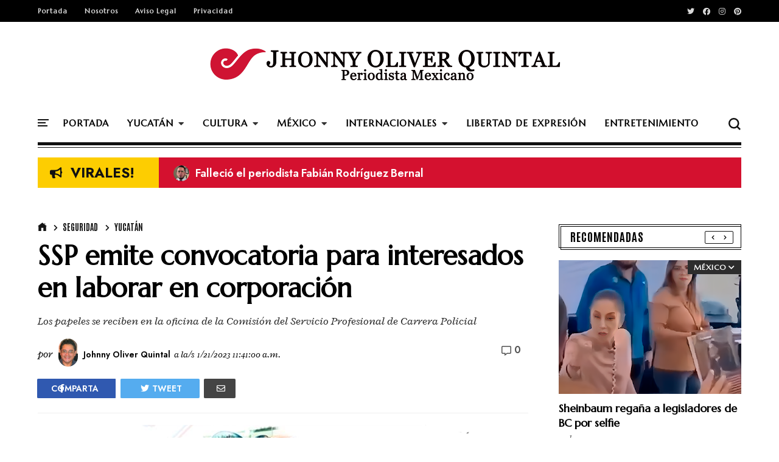

--- FILE ---
content_type: text/html; charset=UTF-8
request_url: https://www.jhonnyoliverquintal.com/2023/01/ambiente-caluroso-el-fin-de-semana-se.html
body_size: 46644
content:
<!DOCTYPE html>
<html class='v2' dir='ltr' xmlns='http://www.w3.org/1999/xhtml' xmlns:b='http://www.google.com/2005/gml/b' xmlns:data='http://www.google.com/2005/gml/data' xmlns:expr='http://www.google.com/2005/gml/expr' xmlns:fb='http://ogp.me/ns/fb#' xmlns:og='http://ogp.me/ns#'>
<head>
<link href='https://www.blogger.com/static/v1/widgets/335934321-css_bundle_v2.css' rel='stylesheet' type='text/css'/>
<script>
  window.dataLayer = window.dataLayer || [];
  function gtag(){dataLayer.push(arguments);}
  gtag('js', new Date());

  gtag('config', 'UA-112389884-1');
</script>
<meta content=' SCmiGiKH8Ka-qTANt1N5ZYe1HBSSgnFjqLaZv471Z6M' name='google-site-verification'/>
<meta content='width=device-width,initial-scale=1' name='viewport'/>
<title>Ambiente caluroso el fin de semana: se esperan 35 a 40 grados | Johnny Oliver Quintal</title>
<link crossorigin='anonymous' href='https://fonts.googleapis.com' rel='preconnect'/>
<link crossorigin='anonymous' href='https://fonts.gstatic.com' rel='preconnect'/>
<link href='https://cdnjs.cloudflare.com' rel='dns-prefetch'/>
<link href='https://ajax.googleapis.com' rel='dns-prefetch'/>
<link href='https://www.blogger.com' rel='dns-prefetch'/>
<link href='https://1.bp.blogspot.com' rel='dns-prefetch'/>
<link href='https://2.bp.blogspot.com' rel='dns-prefetch'/>
<link href='https://3.bp.blogspot.com' rel='dns-prefetch'/>
<link href='https://4.bp.blogspot.com' rel='dns-prefetch'/>
<link href='https://www.jhonnyoliverquintal.com/favicon.ico' rel='icon' type='image/x-icon'/>
<link as='style' crossorigin='anonymous' href='https://cdnjs.cloudflare.com/ajax/libs/font-awesome/5.13.1/css/all.min.css' integrity='sha256-2XFplPlrFClt0bIdPgpz8H7ojnk10H69xRqd9+uTShA=' onload='this.onload=null;this.rel=&#39;stylesheet&#39;' rel='preload'/>
<noscript><link crossorigin='anonymous' href='https://cdnjs.cloudflare.com/ajax/libs/font-awesome/5.13.1/css/all.min.css' integrity='sha256-2XFplPlrFClt0bIdPgpz8H7ojnk10H69xRqd9+uTShA=' rel='stylesheet'/></noscript>
<!-- Open Graph Meta Tags BEGIN -->
<meta content='Ambiente caluroso el fin de semana: se esperan 35 a 40 grados' property='og:title'/>
<meta content='https://www.jhonnyoliverquintal.com/2023/01/ambiente-caluroso-el-fin-de-semana-se.html' property='og:url'/>
<meta content='article' property='og:type'/>
<meta content='Johnny Oliver Quintal' property='og:site_name'/>
<meta content='https://blogger.googleusercontent.com/img/b/R29vZ2xl/AVvXsEhzLYhnZCKjHNV2clugn-zKO2K4Vxxf9UDJfd5Y1Zlu0Zlzp64y-LHbCX-bhCUv7mg8vhsZEJWquvr6bmyD8Kj3kMMevdCeupZBjIxlC6MT2DNfePOSGm9XEOeCHymzPM2VjkAXcgWqeCQ8bw3q2rc-wsOSlTigWzCZ7trN9leSp46R5NrKn8iFwNHz/w640-h360/calor%20fin%20de%20semana.png' property='og:image'/>
<meta content='1200' property='og:image:width'/>
<meta content='630' property='og:image:height'/>
<meta content='El lunes el frente No. 26 al norte de la península estará con características de cálido. ' name='og:description'/>
<meta content='672244193' property='fb:admins'/>
<meta content='494153857832466' property='fb:app_id'/>
<meta content='es_Es' property='og:locale'/>
<meta content='en_GB' property='og:locale:alternate'/>
<meta content='en_US' property='og:locale:alternate'/>
<!--INICIA TAGS PARA TWITTER, VER: https://dev.twitter.com/cards/types/summary -->
<meta content='summary_large_image' name='twitter:card'/>
<meta content='@joquintal' name='twitter:site'/>
<meta content='@joquintal' name='twitter:creator'/>
<!-- SI ES EL INDEX (PAGINA PRINCIPAL) -->
<meta content='https://www.jhonnyoliverquintal.com/2023/01/ambiente-caluroso-el-fin-de-semana-se.html' name='og:url'/>
<meta content='Ambiente caluroso el fin de semana: se esperan 35 a 40 grados' name='og:title'/>
<meta content='https://blogger.googleusercontent.com/img/b/R29vZ2xl/AVvXsEhzLYhnZCKjHNV2clugn-zKO2K4Vxxf9UDJfd5Y1Zlu0Zlzp64y-LHbCX-bhCUv7mg8vhsZEJWquvr6bmyD8Kj3kMMevdCeupZBjIxlC6MT2DNfePOSGm9XEOeCHymzPM2VjkAXcgWqeCQ8bw3q2rc-wsOSlTigWzCZ7trN9leSp46R5NrKn8iFwNHz/w640-h360/calor%20fin%20de%20semana.png' name='og:image'/>
<!-- SI EL POST CONTIENE DESCRIPCION (SEARCH DESCRIPTION) -->
<meta content='El lunes el frente No. 26 al norte de la península estará con características de cálido. ' name='og:description'/>
<!-- SI EL POST NO CONTIENE DESCRIPCION (SEARCH DESCRIPTION) -->
<!--FIN DE TAGS PARA TWITTER-->
<!-- Open Graph Meta Tags END -->
<style id='page-skin-1' type='text/css'><!--
/*
-----------------------------------------------
Name:     Portal de Noticias
Designer: Salman Farooqui
URL:      https://www.jhonnyoliverquintal.com/
---------------------------------------------------------- */
/* ------------Variable Declarations-----------
-------------------------------------------------
<Variable name="string.menu.hot" description="Menu Label Text 1" type="string"/>
<Variable name="string.menu.new" description="Menu Label Text 2" type="string"/>
<Variable name="string.menu.label" description="MENU Label on Small Screens" type="string"/>
<Variable name="string.loader.more" description="New Posts Loader Text" type="string"/>
<Variable name="string.loader.loading" description="New Posts Loading Text" type="string"/>
<Variable name="string.loader.nomore" description="No More Posts Text" type="string"/>
<Variable name="string.popular.title" description="Title of Popular Section on Homepage" type="string"/>
<Variable name="string.video.viewall" description="View All Link in Video on Homepage" type="string"/>
<Variable name="string.latest.title" description="Latest Posts Title on Homepage if exists" type="string"/>
<Variable name="string.next.story" description="Next Post Text on Post Pages" type="string"/>
<Variable name="string.related.head" description="Related Posts Heading" type="string"/>
<Variable name="string.loader.url" description="Loader Image" type="string"/>
<Group description="Top Bar" selector=".top-wrapper">
<Variable name="top.background.color" description="Background Color" type="color" default="#000000"/>
<Variable name="top.text.color" description="Text Color" type="color" default="#e2e2e2"/>
<Variable name="top.text.font" description="Text Font" type="font" default="normal 600 11px Marcellus"/>
<Variable name="trend.social.color" description="Social Icons Color" type="color" default="#d8d8d8"/>
</Group>
<Group description="Blog Title" selector=".Header h1">
<Variable name="blog.title.color" description="Blog Title Color" type="color" default="#E10E11"/>
<Variable name="blog.title.font" description="Blog Title Font" type="font" default="normal 900 48px Marcellus"/>
<Variable name="blog.description.color" description="Description Color" type="color" default="#545454"/>
<Variable name="blog.description.font" description="Description Font" type="font" default="italic normal 16px Radley"/>
</Group>
<Group description="Main Menu" selector=".allmenu">
<Variable name="menu.navicon.color" description="Nav Icon Color" type="color" default="#111111"/>
<Variable name="menu.border.color" description="Menu Border Color" type="color" default="#111111"/>
<Variable name="menu.text.color" description="Menu Text Color" type="color" default="#000000"/>
<Variable name="menu.text.hover" description="Menu Text Hover Color" type="color" default="#ff0018"/>
<Variable name="menu.arrow.color" description="Menu Arrow Color" type="color" default="#333333"/>
<Variable name="menu.text.font" description="Menu Text Font" type="font" default="normal 900 15px Marcellus"/>
<Variable name="submenu.background.color" description="Sub Menu Background Color" type="color" default="#be0003"/>
<Variable name="submenu.text.color" description="SubMenu Text Color" type="color" default="#ffffff"/>
<Variable name="submenu.text.hover" description="SubMenu Text Hover Color" type="color" default="#ffffff"/>
<Variable name="submenu.loader.color" description="SubMenu Loader Color" type="color" default="#f1f1f1"/>
<Variable name="submenu.text.font" description="SubMenu Text Font" type="font" default="normal normal 14px Antonio"/>
<Variable name="subpost.background.color" description="SubMenu Posts Background Color" type="color" default="#fff3f3"/>
<Variable name="subpost.border.color" description="SubMenu Posts Border Color" type="color" default="#be0003"/>
<Variable name="subpost.text.color" description="SubMenu Posts Text Color" type="color" default="#000000"/>
<Variable name="subpost.text.font" description="SubMenu Posts Text Font" type="font" default="normal bold 14px Marcellus"/>
<Variable name="hot.background.color" description="Hot Background Color" type="color" default="#F9F11D"/>
<Variable name="hot.text.color" description="Hot Text Color" type="color" default="#000000"/>
<Variable name="new.background.color" description="New Background Color" type="color" default="#f35c5c"/>
<Variable name="new.text.color" description="New Text Color" type="color" default="#ffffff"/>
</Group>
<Group description="Main Menu Mobile" selector="#menuscroll">
<Variable name="mobile.navicon.color" description="Mobile Menu Icon Color" type="color" default="#000000"/>
<Variable name="mobile.navicon.background" description="Mobile Menu Icon Background" type="color" default="transparent"/>
<Variable name="mobile.background.color" description="Mobile Dropdown Background Color" type="color" default="#111111"/>
<Variable name="mobile.border.color" description="Mobile Dropdown Border Color" type="color" default="#2d2d2d"/>
<Variable name="mobile.arrow.color" description="Mobile Dropdown Arrow Hover Color" type="color" default="#ffffff"/>
<Variable name="mobile.text2.color" description="Mobile Dropdown Text Color" type="color" default="#ffffff"/>
<Variable name="mobile.text2.font" description="Mobile Dropdown Text Font" type="font" default="normal 400 14px Marcellus"/>
</Group>
<Group description="Search Box" selector="#search-box">
<Variable name="search.icon.color" description="Search Icon Color" type="color" default="#111111"/>
<Variable name="search.click.color" description="Search Icon Clicked Color" type="color" default="#000000"/>
<Variable name="search.background.color" description="Search Background Color" type="color" default="#f5f5f5"/>
<Variable name="search.text.color" description="Search Text Color" type="color" default="#2C3E50"/>
</Group>
<Group description="Trending PopularPosts Bar" selector=".menut">
<Variable name="trend.background.color" description="Trending Label Background Color" type="color" default="#fdcd01"/>
<Variable name="trend.text.color" description="Trending Label Text Color" type="color" default="#111111"/>
<Variable name="trend.text.font" description="Trending Label Text Font" type="font" default="normal 700 23px Jost"/>
<Variable name="trend.post.background" description="Trending Post Background Color" type="color" default="#d4112f"/>
<Variable name="trend.post.color" description="Trending Post Text Color" type="color" default="#ffffff"/>
<Variable name="trend.post.font" description="Trending Post Font" type="font" default="normal 600 18px Jost"/>
</Group>
<Group description="Trending Bar Mobile and Post Pages" selector=".menut">
<Variable name="mtrend.icon.color" description="Trending Icon Color" type="color" default="#dcdcdc"/>
<Variable name="shortcut.icons.hover" description="Trend Share Search Icons Hover Color" type="color" default="#000000"/>
</Group>
<Group description="Section Titles" selector=".title">
<Variable name="category.text.color" description="Title Color" type="color" default="#000000"/>
<Variable name="category.text.font" description="Title Font" type="font" default="normal 700 28px Antonio"/>
<Variable name="category.latest.font" description="Latest Title Font" type="font" default="normal 700 20px Antonio"/>
<Variable name="category.multisection.font" description="Multi Column Title Font" type="font" default="normal 700 22px Antonio"/>
<Variable name="category.border.color" description="Title Border Color" type="color" default="#111111"/>
<Variable name="category.label.color" description="Tab Text Color" type="color" default="#000000"/>
<Variable name="category.label.font" description="Tab Text Font" type="font" default="italic normal 17px Radley"/>
<Variable name="category.hover.color" description="Tab Hover Color" type="color" default="#616161"/>
<Variable name="category.active.color" description="Tab Active Border Color" type="color" default="#EC1E24"/>
<Variable name="dmore.text.color" description="PrevNext Arrow Icon Color" type="color" default="#000000"/>
<Variable name="dmore.border.color" description="PrevNext Arrow Border Color" type="color" default="#111111"/>
</Group>
<Group description="Homepage Category and Date Color" selector=".post-category">
<Variable name="homepost.category.color" description="Homepage Post Label Color" type="color" default="#EC1E24"/>
</Group>
<Group description="Popular Posts Section" selector=".sectionalplr">
<Variable name="popular.border.color" description="Popular Section Border Color" type="color" default="#111111"/>
<Variable name="popular.title.color" description="Popular Title Color" type="color" default="#000000"/>
<Variable name="popular.tabs.color" description="Popular Tabs Text Color" type="color" default="#000000"/>
<Variable name="popular.tabs.active" description="Popular Tabs Active Border Color" type="color" default="#EC1E24"/>
<Variable name="popular.tabs.font" description="Popular Tabs Text Font" type="font" default="italic normal 17px Radley"/>
<Variable name="popular.number.color" description="Popular Number Color" type="color" default="#151515"/>
<Variable name="popular.posttitle.color" description="Popular Post Title Color" type="color" default="#000000"/>
<Variable name="popular.posttitle.font" description="Popular Post Title Font" type="font" default="normal 600 18px Marcellus"/>
</Group>
<Group description="Must Read Sidebar" selector=".secvip">
<Variable name="images.menu.color" description="Menu Text Color" type="color" default="#ffffff"/>
<Variable name="images.menu.background" description="Menu Background Color" type="color" default="#2d2d2d"/>
<Variable name="images.menu.font" description="Menu Text Font" type="font" default="normal 600 12px Marcellus"/>
<Variable name="images.dropdown.color" description="Dropdown Text Color" type="color" default="#ffffff"/>
<Variable name="images.dropdown.background" description="Dropdown Background Color" type="color" default="#2d2d2d"/>
</Group>
<Group description="Video Section" selector=".sectionf">
<Variable name="video.background.color" description="Video Section Background Color" type="color" default="#000000"/>
<Variable name="video.leftborder.color" description="First Video LeftBoder Color" type="color" default="#CF102D"/>
<Variable name="video.border.color" description="Video Boder Color" type="color" default="#dcdcdc"/>
<Variable name="video.time.color" description="Video Date Color" type="color" default="#f3171d"/>
<Variable name="video.icon.color" description="Video Icon Color" type="color" default="#ffffff"/>
<Variable name="video.icon.background" description="Video Icon Background Color" type="color" default="#FF0000"/>
</Group>
<Group description="Latest Posts Section" selector=".sectiong">
<Variable name="latest.label.color" description="Label Text Color" type="color" default="#3a3a3a"/>
<Variable name="latest.label.font" description="Label Text Font" type="font" default="normal 400 14px Antonio"/>
<Variable name="latest.posttitle.color" description="Post Title Text Color" type="color" default="#000000"/>
<Variable name="latest.posttitle.font" description="Post Title Text Font" type="font" default="normal 900 24px Marcellus"/>
<Variable name="latest.author.color" description="Post Author Text Color" type="color" default="#414141"/>
<Variable name="latest.author.font" description="Post Author Text Font" type="font" default="normal 600 14px Jost"/>
<Variable name="latest.date.color" description="Post Date Text Color" type="color" default="#252525"/>
<Variable name="latest.date.font" description="Post Date Text Font" type="font" default="italic 400 15px Radley"/>
<Variable name="latest.summary.color" description="Post Body Text Color" type="color" default="#5d5d5d"/>
<Variable name="latest.summary.font" description="Post Body Text Font" type="font" default="normal normal 12px Quando"/>
<Variable name="latest.load.background" description="Load More Background" type="color" default="transparent"/>
<Variable name="latest.load.border" description="Load More Border Color" type="color" default="#232323"/>
<Variable name="latest.load.color" description="Load More Text Color" type="color" default="#000000"/>
<Variable name="latest.load.font" description="Load More Text Font" type="font" default="normal 600 17px Antonio"/>
</Group>
<Group description="Sidebar Widget Title" selector="#sidebars .widget h2">
<Variable name="sidebar.title.color" description="Sidebar Title Color" type="color" default="#000000"/>
<Variable name="sidebar.title.font" description="Sidebar Title Font" type="font" default="normal 800 19px Antonio"/>
</Group>
<Group description="Sidebar Social" selector="#sidebars">
<Variable name="social.icon.color" description="Sidebar Social Icon Color" type="color" default="#ffffff"/>
<Variable name="social.text.color" description="Sidebar Social Text Color" type="color" default="#ffffff"/>
<Variable name="social.text.font" description="Sidebar Social Text Font" type="font" default="normal 400 14px Antonio"/>
<Variable name="social.icon1.background" description="Social Icon 1 Background" type="color" default="#3059B0"/>
<Variable name="social.icon2.background" description="Social Icon 2 Background" type="color" default="#E52730"/>
<Variable name="social.icon3.background" description="Social Icon 3 Background" type="color" default="#55ACEF"/>
<Variable name="social.icon4.background" description="Social Icon 4 Background" type="color" default="#F77737"/>
<Variable name="social.icon5.background" description="Social Icon 5 Background" type="color" default="#000000"/>
<Variable name="social.icon6.background" description="Social Icon 6 Background" type="color" default="#000000"/>
<Variable name="social.icon7.background" description="Social Icon 7 Background" type="color" default="#000000"/>
<Variable name="social.icon8.background" description="Social Icon 8 Background" type="color" default="#000000"/>
</Group>
<Group description="Sidebar Subscribe" selector="#sidebars">
<Variable name="subs.background.color" description="Sidebar Subscribe Background Color" type="color" default="#f7f7f7"/>
<Variable name="subs.title.color" description="Sidebar Subscribe Title Color" type="color" default="#000000"/>
<Variable name="subs.title.font" description="Sidebar Subscribe Title Font" type="font" default="normal 700 20px Poppins"/>
<Variable name="subs.input.background" description="Subscribe Input Background Color" type="color" default="#ffffff"/>
<Variable name="subs.input.border" description="Subscribe Input Border Color" type="color" default="#eae9e9"/>
<Variable name="subs.button.background" description="Subscribe Button Background Color" type="color" default="#E84D15"/>
<Variable name="subs.button.color" description="Subscribe Button Text Color" type="color" default="#ffffff"/>
<Variable name="subs.button.font" description="Sidebar Button Text Font" type="font" default="normal 600 14px Poppins"/>
</Group>
<Group description="Sidebar MustRead" selector="#sidebars">
<Variable name="must.arrow.background" description="Sidebar MustRead Arrow Background" type="color" default="transparent"/>
<Variable name="must.arrow.border" description="MustRead Arrow Border Color" type="color" default="#e2e2e2"/>
</Group>
<Group description="Footer Section" selector=".footb">
<Variable name="footer.background.color" description="Footer Background Color" type="color" default="#000000"/>
<Variable name="footer.bordertop.color" description="Footer Top Border Color" type="color" default="#000000"/>
<Variable name="footer.title.color" description="Footer Title Color" type="color" default="#d2d2d2"/>
<Variable name="footer.title.font" description="Footer Title Font" type="font" default="normal 400 15px Antonio"/>
<Variable name="footer.text.color" description="Footer Text Color" type="color" default="#cccccc"/>
<Variable name="footer.text.font" description="Footer Text Font" type="font" default="normal 900 14px Marcellus"/>
<Variable name="footer.info.background" description="Footer Credit Background Color" type="color" default="#000000"/>
<Variable name="footer.info.border" description="Footer Credit Border Color" type="color" default="#151515"/>
<Variable name="footer.info.color" description="Footer Credit Text Color" type="color" default="#767676"/>
<Variable name="footer.info.font" description="Footer Credit Text Font" type="font" default="italic 400 16px Radley"/>
</Group>
<Group description="PostPage Breadcrumbs" selector=".btbreadc">
<Variable name="bread.home.color" description="Breadcrums Home Icon Color" type="color" default="#151515"/>
<Variable name="bread.text.color" description="Breadcrums Label Color" type="color" default="#151515"/>
<Variable name="bread.text.font" description="Breadcrums Label Font" type="font" default="normal 400 14px Antonio"/>
</Group>
<Group description="PostPage Post" selector=".post-outer">
<Variable name="post.title.color" description="Post Title Color" type="color" default="#000000"/>
<Variable name="post.title.font" description="Post Title Font" type="font" default="normal 900 44px Marcellus"/>
<Variable name="post.author.color" description="Post PostedBy Color" type="color" default="#000000"/>
<Variable name="post.author.font" description="Post PostedBy Font" type="font" default="normal 600 14px Jost"/>
<Variable name="post.date.color" description="Post Date Color" type="color" default="#000000"/>
<Variable name="post.date.font" description="Post Date Font" type="font" default="italic 400 15px Radley"/>
<Variable name="post.comment.color" description="Post Comment NumberIcon Color" type="color" default="#505050"/>
<Variable name="post.top.border" description="Post Header Border Color" type="color" default="#efefef"/>
<Variable name="post.body.color" description="Post Body Text Color" type="color" default="#212121"/>
<Variable name="post.body.font" description="Post Body Text Font" type="font" default="normal normal 13px Quando"/>
<Variable name="post.blockquote.color" description="Post Body Blockquote Icon Color" type="color" default="#e52730"/>
<Variable name="post.blockquote.text" description="Post Body Blockquote Text Color" type="color" default="#111111"/>
<Variable name="post.label.icon" description="Post Label Icon Color" type="color" default="#444444"/>
<Variable name="post.label.border" description="Post Label Border Color" type="color" default="#ebebeb"/>
<Variable name="post.label.color" description="Post Label Text Color" type="color" default="#212121"/>
<Variable name="post.label.background" description="Post Label Background Color" type="color" default="transparent"/>
<Variable name="post.label.font" description="Post Label Text Font" type="font" default="normal 400 13px Antonio"/>
<Variable name="post.next.color" description="Post NextStory Text Color" type="color" default="#E84D15"/>
<Variable name="post.next.font" description="Post NextStory Text Font" type="font" default="normal 700 16px Jost"/>
<Variable name="post.nextbody.color" description="Post NextStory Post Color" type="color" default="#272727"/>
<Variable name="post.nextbody.font" description="Post NextStory Post Font" type="font" default="normal 600 15px Jost"/>
<Variable name="post.authorbox.border" description="Post AuthorBox Border Color" type="color" default="#f5f5f5"/>
<Variable name="related.title.color" description="Post RelatedPosts Title Color" type="color" default="#000000"/>
<Variable name="related.title.font" description="Post RelatedPosts Title Font" type="font" default="normal normal 18px Antonio"/>
<Variable name="related.title.border" description="Post RelatedPosts Border Color" type="color" default="#f5f5f5"/>
<Variable name="comment.header.color" description="Post Comment Header Color" type="color" default="#000000"/>
<Variable name="comment.header.font" description="Post Comment Header Font" type="font" default="normal normal 18px Antonio"/>
<Variable name="comment.show.color" description="Post Comment ShowHide Color" type="color" default="#c9c9c9"/>
<Variable name="comment.show.font" description="Post Comment ShowHide Font" type="font" default="normal 400 14px Antonio"/>
</Group>
<Group description="Link Colors" selector="#mainwrapper">
<Variable name="all.link.color" description="Link Color" type="color" default="#c41515"/>
<Variable name="title.image.hover" description="Homepage PostTitle Hover" type="color" default="#484848"/>
<Variable name="title.outside.hover" description="Homepage PostTitle Hover Dark Background" type="color" default="#f1f1f1"/>
</Group>
*/
/* --- ADD CSS start --- */
/* --- ADD CSS end --- */
@supports (-webkit-touch-callout: none) {
.ftrdq h3.heading,.nli h3.heading,.mltop h3.heading,.secop .heading,.ftrdq h3.heading,.nli h3.heading,.ftrdq .bwrap .post-category,.nli .post-category,.ftrdm.ftrdq .bwrap .post-category,.nl1 .bwrap .post-category,.secpopular .widget .item-title a,.secpopular .widget ul li>a,.v-outer .heading,.mul-col h3.heading,.post-title a,#sidebars single tags .heading,#sidebars single tags .heading a,.opin .opall .bwrap h3,#sidebars .popular-posts .item-title a,#sidebars .popular-posts ul li a,#sidebars .Label .widget-content a,#sidebars .Label ul li span,#sidebars .BlogArchive #ArchiveList ul li>a,.post-title,.post-body h1,.post-body h2,.post-body h3,.post-body h4,.footb .widget-content,.topmenuu .widget-content>a, ul.w2bmenu li a, .post-footer .author-profile div .g-profile span, .related-posts-container .related-title {
font-weight:400!important;
text-shadow:currentcolor 0 0 1px;
}
}
@-moz-document url-prefix() {
.ftrdq h3.heading,.nli h3.heading,.mltop h3.heading,.secop .heading,.ftrdq h3.heading,.nli h3.heading,.ftrdq .bwrap .post-category,.nli .post-category,.ftrdm.ftrdq .bwrap .post-category,.nl1 .bwrap .post-category,.secpopular .widget .item-title a,.secpopular .widget ul li>a,.v-outer .heading,.mul-col h3.heading,.post-title a,#sidebars single tags .heading,#sidebars single tags .heading a,.opin .opall .bwrap h3,#sidebars .popular-posts .item-title a,#sidebars .popular-posts ul li a,#sidebars .Label .widget-content a,#sidebars .Label ul li span,#sidebars .BlogArchive #ArchiveList ul li>a,.post-title,.post-body h1,.post-body h2,.post-body h3,.post-body h4,.footb .widget-content,.topmenuu .widget-content>a, ul.w2bmenu li a, .post-footer .author-profile div .g-profile span, .related-posts-container .related-title {
font-weight:400!important;
text-shadow:currentcolor 0 0 1px;
}
}
a:active{outline:none}a{color:#c41515;text-decoration:none}a:focus{outline:0}a img{border:0}html{background:#fff;text-rendering:optimizeLegibility;-moz-osx-font-smoothing:grayscale;-webkit-font-smoothing:antialiased;font-smoothing:antialiased}.cookie-choices-info {z-index: 9999998 !important;}#header-inner a {display: inline-block !important;}.tabso{min-height:200px}picture img{object-fit:cover;background:#f1f1f1}#slider{float:left;width:75%;box-sizing:border-box}.ftrd-rt,.ftrda,.ftrdb{padding:0 20px;box-sizing:border-box}#slider .ftrdb{padding-left:10px}.ftrd-rt{width:25%;float:right;border-left:1px solid #f1f1f1}.sectionall .secua .widget h2.title{font:normal 700 20px Antonio;color:#000000;letter-spacing:1px;border-bottom:2px solid #111111;padding-bottom:9px;line-height:24px;margin-bottom:20px;word-spacing:4px}.sectionall .secua .widget h2.title:after{content:'';height:1px;width:100%;background:#111111;display:block;top:auto;bottom:-5px;position:absolute}.mltop .mxpo:last-child{margin-bottom:0;padding-bottom:0}#slider .ftrdb .ftrdn:last-child{padding-bottom:0}.mltop .postpic img{float:left;height:80px;width:80px;border-radius:100%}.mltop .bwrap{padding-left:95px}.mxpo{margin-bottom:20px;padding-bottom:20px;border-bottom:1px solid #f1f1f1}.mxpo:last-child{border-bottom:none}.mltop h3.heading{font-family:'Marcellus';font-size:16px;color:#000;line-height:22px;font-weight:900}.mxpo time.timeago,.secop .timeago{font:italic 400 15px Radley;color:#EC1E24;margin-top:3px;display:block}.secua ul.dropdown-menu{display:none}.mxpo .postcat{display:none}.ftrda{float:right;width:66.6%}.ftrdb{float:left;width:33.3%;border-right:1px solid #f1f1f1}#slider .ftrdq img,.nli img{width:100%;max-width:100%;display:block}.ftrdq .bwrap,.nli .bwrap{margin-top:10px}.ftrdq .bwrap .post-category,.nli .post-category{font-family:'Marcellus';text-transform:uppercase;margin-top:15px;display:inline;font-size:18px;font-weight:900;color:#EC1E24}.ftrdq .bwrap .post-category:after,.nli .post-category:after{content:'/';margin-right:8px;margin-left:8px}.ftrdq h3.heading,.nli h3.heading{font-family:'Marcellus';font-size:19px;line-height:24px;margin:9px 0;display:inline;font-weight:900}.ftrdq.ftrdm h3.heading,.nli .nl1 h3.heading{font-size:26px;line-height:32px}.ftrdm.ftrdq .bwrap .post-category,.nl1 .bwrap .post-category{font-size:22px}.post-desc{color:#212121;font-family:'Quando';font-size:13px;line-height:21px;margin-top:8px}.post-desc:after{content:'...';padding-left:4px}.ftrdb .ftrdq{margin-bottom:20px;padding-bottom:20px;border-bottom:1px solid #f1f1f1}.ftrdb .ftrdq:last-child{margin-bottom:0;border-bottom:none}#slider .lauthor,.nl1 .lauthor{font-family:'Jost';font-weight:600;font-size:14px;margin-top:4px;display:inline-block}#slider .lauthor span,.nl1 .lauthor span{font-family:Radley;font-style:italic;font-weight:400;font-size:17px;padding-right:0;text-transform:initial}.ftrdb .post-desc{display:none}.ftrdq .bwrap .crc{display:none}.ftrdq time.timeago{font-family:'Radley';font-size:15px;padding-left:10px;font-style:italic}.mul-inner.section .widget{width:25%;float:left;margin:0 0 56px;padding:0 20px 34px;box-sizing:border-box;border-right:1px solid #f1f1f1}.mul-inner.section .widget:nth-child(4n){border-right:none}.mul-inner .widget:nth-child(4n+1){clear:left}.mul-inner:after{content:"";display:table;clear:both}.mul-inner.section .widget h2{border-bottom:2px solid #111111;padding-bottom:8px;margin-bottom:20px;line-height:21px}.mul-inner .widget h2:after{content:'';height:1px;width:100%;background:#111;display:block;bottom:-5px;position:absolute}.mul-col .bwrap{margin-bottom:15px;padding-bottom:15px;border-bottom:1px solid #f1f1f1}.mul-col h3.heading{font-family:'Marcellus';font-size:19px;line-height:23px;font-weight:900;color:#000;display:inline}.mul-col .xle .xlq:last-child .bwrap{margin-bottom:0;border-bottom:none;padding-bottom:0}.mul-inner.section .widget h2 a{color:#000000;font:normal 700 22px Antonio;text-transform:uppercase;line-height:21px}.mul-col .bwrap time{font-family:'Radley';color:#a0a0a0;margin-top:2px;display:block;font-style:italic}.mul-col .xlq img{margin-bottom:16px;max-width:100%}.mul-inner.section .widget .dmore{bottom:0;top:auto;left:20px;right:auto;opacity:.3}.secb .nli1{float:left;width:50%;box-sizing:border-box;padding:0 20px 0 10px}.secb .nli2{width:50%;float:right;box-sizing:border-box;padding:0 10px 0 20px;border-left:1px solid #f1f1f1}.nli21{float:left;width:50%;padding-right:20px;box-sizing:border-box}.nli22{float:right;width:50%;padding-left:20px;box-sizing:border-box;border-left:1px solid #f1f1f1}.nli .nlwh{margin-bottom:20px;padding-bottom:20px;border-bottom:1px solid #f1f1f1}.nli21 .nlwh:last-child,.nli22 .nlwh:last-child{border-bottom:none;padding-bottom:0;margin-bottom:0}.nli time.timeago{font-family:'Radley';font-size:15px;margin-top:4px;display:inline-block;font-style:italic}.secb .nli1 time.timeago{padding-left:10px}.byvideo h2.title{display:none}.byvideo .widget{position:static}.byvideo .vwall{font-family:'Quando';font-size:13px;position:relative;display:none}.byvideo:hover .vwall{display:block}.byvideo .vwall .vwinner{right:0;position:absolute;display:block;padding-top:6px;left:0;text-align:right}.byvideo .vwall span{color:#000}.byvideo .vwall span:before{content:'Ver todos'}.byvideo .vwall span:after{content:"\f054";font-weight:600;font-family:'Font Awesome 5 Free';font-size:10px;color:inherit;padding-left:6px;padding-right:2px}.byvideo .v-outer .vdot img{object-fit:cover}.v-outer .vl1{border-left:20px solid #CF102D;box-sizing:border-box;margin-bottom:20px;border-bottom:1px solid #dcdcdc;padding-bottom:20px}.v-outer .vl1 .bwrap{width:50%;float:left;padding:40px 40px 20px;box-sizing:border-box}.v-outer .vl1 .vl{width:50%;float:right;position:relative}.v-outer .vl1 .vl img{width:100%}.v-outer .vl2{padding-bottom:20px}.vl2 .vl{position:relative}.vl2 .vls{width:50%;float:left}.vl2 .vls .vl{width:40%;float:left;padding-right:20px;box-sizing:border-box}.vl2 .vls .bwrap{width:60%;float:right;padding-right:20px;box-sizing:border-box}.vl2 .vl img{width:100%;box-sizing:border-box}.vl2 .vls.vlss{padding-left:20px;box-sizing:border-box;border-left:1px solid #dcdcdc}.v-cat .post-category{color:#fff;font-family:'Antonio';text-transform:uppercase;font-size:15px;line-height:21px;font-weight:400;letter-spacing:1px}.vl1 .v-cat .post-category {font-size: 17px;}.v-outer .vl1 .heading{font-weight:700;font-size:32px;line-height:38px;margin:12px 0 12px}.v-outer .heading{font-family:'Marcellus';font-size:19px;line-height:26px;color:#fff;font-weight:400;margin:6px 0}.v-outer .post-desc{font-family:'Quando';font-size:13px;line-height:21px;color:#f7f7f7;margin-bottom:30px}.byvideo time.timeago{font-family:'Radley';color:#f3171d;line-height:18px;font-style:italic}.sectionad .adspace{max-width:100%;overflow:hidden}.sectionad .adspace .widget{padding:0 10px;box-sizing:border-box;text-align:center}.adspace .widget-content img{max-width:100%}.sticky-wrapper{float:left}.rsidebar .sicon a{background:#151515;margin-bottom:10px;padding:10px 14px;box-sizing:border-box;border-radius:2px;float:left;width:100%}.rsidebar .sicon:nth-child(2n+2) a{margin-right:0}.rsidebar .sicon i{font-size:16px;line-height:16px;margin-right:8px;padding:3px;text-align:center;width:16px;color:#ffffff;vertical-align:bottom}.rsidebar .sicon span{color:#ffffff;font:normal 400 14px Antonio;line-height:inherit;word-spacing:1px}.rsidebar .sicon:nth-child(1) a{background:#3059B0}.rsidebar .sicon:nth-child(2) a{background:#E52730}.rsidebar .sicon:nth-child(3) a{background:#55ACEF}.rsidebar .sicon:nth-child(4) a{background:#F77737}.rsidebar .sicon:nth-child(5) a{background:#000000}.rsidebar .sicon:nth-child(6) a{background:#000000}.rsidebar .sicon:nth-child(7) a{background:#000000}.rsidebar .sicon:nth-child(8) a{background:#000000}.rsidebar .sicon:last-child a{margin-bottom:0}.spreview #slider,.spreview .sectiona,.spreview .sectionb,.spreview .sectiond,.spreview .sectione,.spreview .sectionf,.spreview .secop{display:none}body.spreview .post-title{width:auto!important}.spreview .blog-posts{display:block}#sidebars single,#sidebars tags{display:block}#sidebars .Profile .widget-content{margin-top:28px}.rsidebar .widget.noblank{display:inline-block;margin-top:10px;width:100%}#main-wrapper .vieww{position:absolute;top:5px;display:none;right:0;color:#252525;font-size:15px}#main-wrapper .vieww span{margin-left:10px;cursor:pointer}#main-wrapper .loade{clear:both}#main .boxx .post-outer{width:50%;float:left;box-sizing:border-box;padding-bottom:20px;border-bottom:none}#main .boxx .post-outer:nth-child(2n+2){padding-left:20px}#main .boxx .post-outer:nth-child(2n+1){padding-right:20px;clear:both}.boxx .post-labelsx,.boxx h1.post-title,.boxx h1.post-title a,.boxx .post-outer .sdate{margin-left:0;width:100%}.boxx #sumlabel{display:none}.boxx span.post-labelsx{padding-top:255px;display:block}.boxx .post-body .pt-outer img{width:100%}.blog-posts .pt-outer.ptv:before{content:'\f144';font-family:'Font Awesome 5 Free';font-weight:400;position:absolute;z-index:999;color:#fff;top:19px;left:310px;font-size:29px}.main .blog-posts .status-msg-wrap{margin:0 auto 10px;position:relative;width:100%}.main .blog-posts .status-msg-body{border:1px solid #f1f1f1;color:#000;font-family:'Radley';font-style:italic;text-align:left;padding:9px 18px;margin-bottom:20px;display:block;position:relative;width:auto;font-size:19px}.main .blog-posts .status-msg-border{background:#fff;border:medium none;opacity:0;position:relative;width:100%;display:none}.main .blog-posts .status-msg-body b{padding-left:2px}.archivedate .post-count{color:#4e4e4e;font-family:Jost}.mstick{width:100%;z-index:9999}.sb-icon-search svg:hover path{fill:#000000}.mstick .menutrend{display:none}.menuy{width:100%;text-align:center}.menuy .w2bmenu .navbtn{cursor:pointer;margin-right:20px;position:absolute;left:0}.menutwo .widget h2{color:#111111;font:normal 700 23px Jost;display:inline-block;vertical-align:top;margin-right:20px;background:#fdcd01;height:50px;line-height:50px;padding:0 40px 0 20px}.menutwo .widget-content{display:inline-block;margin-top:4px}.menutwo .PopularPosts .widget-content ul li{list-style:none;padding:0;position:absolute!important;opacity:0;padding:6px 0 0}.menutwo .PopularPosts .widget-content ul li.current{opacity:0;animation:fadeIne 0.6s ease-in-out both}.menutwo .PopularPosts .widget-content ul li:first-child{opacity:1}@keyframes fadeIne{from{opacity:0;transform:translate(0,4px)}to{opacity:1;transform:translate(0,0)}}.menutwo .item-thumbnail img{width:26px;border-radius:30px;padding-right:0;margin-right:10px;position:relative;top:0}.menutwo ul li a{color:#ffffff;font:normal 600 18px Jost;white-space:nowrap;display:block}.menutwo .PopularPosts .item-title{padding-bottom:0}.menutwo .PopularPosts .item-thumbnail{float:left;margin:0}#sidebars .sociala ul{margin-top:14px;overflow:auto;padding:0}.rsidebar .sociala{margin-top:0}.sociala ul li{float:left;list-style-type:none}.sociala .jj{color:#000;display:inline-block;font-family:'Poppins';font-size:20px;font-weight:700;line-height:29px}.sociala{background:#fff8f8;border-radius:1px;-moz-box-sizing:border-box;-webkit-box-sizing:border-box;box-sizing:border-box;margin-top:-10px;padding:18px 21px 24px}.sociala ul li:last-child .fa{margin-right:0}.sociala ul li a i{background:#d11;border-radius:1px;color:#fff;font-size:18px;height:28px;line-height:28px;margin-right:11px;padding:4px;text-align:center;transition:all 0.2s ease-in-out 0s;width:33px}.sociala ul .fa-facebook{background:#3b5998}.sociala ul .fa-twitter{background:#00aced}.sociala ul .fa-google-plus{background:#D11}.sociala ul .fa-rss{background:rgb(255,131,0)}.sociala ul .fa-reddit-alien{background:#c44}#sidebars .sociala .emailtext{background:none;color:#9e9393;font-size:11px;text-transform:capitalize;width:136px;font-family:'Poppins';letter-spacing:0;border:1px solid #eadada;height:29px}#sidebars .sociala .emailsub{padding:4px 12px 4px;background:#ed8a31;color:#fff;border:none;cursor:pointer;float:right;font-family:'Poppins';font-size:14px;font-weight:600;line-height:24px;letter-spacing:1px}#sidebars .widget.FollowByEmail{background:#f7f7f7;border-radius:1px;-moz-box-sizing:border-box;-webkit-box-sizing:border-box;box-sizing:border-box;padding:18px 21px 24px}#sidebars .FollowByEmail .item-control{display:none}.sectionall #sidebars .widget.FollowByEmail h2{color:#000000;font:normal 700 20px Poppins;display:inline-block;line-height:29px}#sidebars .FollowByEmail .follow-by-email-inner .follow-by-email-address{background:none;color:#423e3e;font-size:11px;text-transform:capitalize;font-family:'Poppins';letter-spacing:0;border:1px solid #eae9e9;height:33px;padding:0 15px 0 36px;box-sizing:border-box;background:#ffffff;width:100%}#sidebars .FollowByEmail .follow-by-email-inner .follow-by-email-submit{padding:4px 12px 4px 34px;background:#E84D15;color:#ffffff;border:none;cursor:pointer;float:right;font:normal 600 14px Poppins;line-height:24px;letter-spacing:1px;width:100%;margin-left:0;text-transform:uppercase;height:33px;margin-top:12px}#sidebars .FollowByEmail .follow-by-email-inner tr>td:nth-child(2):before{content:'\f1d8';font-family:'Font Awesome 5 Free';font-size:14px;position:absolute;top:21px;left:50%;margin-left:-40px;color:#ffffff}#sidebars .FollowByEmail .follow-by-email-inner tr>td:first-child:before{content:'\f0e0';font-family:'Font Awesome 5 Free';font-size:16px;position:absolute;top:6px;left:13px;color:#949494}#sidebars .FollowByEmail .follow-by-email-inner table td{display:block;box-sizing:border-box;clear:both;width:100%;position:relative}.sectionall #sidebars .widget.FollowByEmail h2{margin-bottom:10px;margin-left:3px}.post-header .connect{margin-bottom:19px;border-bottom:1px solid #efefef;padding-bottom:7px}.post-header .connect .share-button{border:none!important;height:32px;width:130px;display:inline-block;margin-right:4px}.post-header .connect .share-button.sb-pinterest,.post-header .connect .share-button.sb-email{width:52px}.connect .sb-pinterest:before,.connect .sb-email:before{padding:14px 21px}.connect .sb-facebook .share-button-link-text,.connect .sb-twitter .share-button-link-text{position:absolute;right:29px;top:5px;z-index:9;color:#fff;text-transform:uppercase;font-family:'Jost';font-size:14px;text-indent:0}.connect>a:before{font-family:'Font Awesome 5 Brands';line-height:32px;padding:14px 61px;font-size:14px;color:#fff}.connect .sb-twitter:before{background:#55acef;content:"\f099";padding:14px 84px 14px 33px}.connect .share-button{position:relative}.connect .sb-facebook:before{background:#3059b0;content:"\f39e";padding:14px 84px 14px 36px}.connect .sb-pinterest:before{background:#e52730;content:"\f231"}.connect a.sb-email:before{font-family:'Font Awesome 5 Free';background:#444;content:"\f0e0"}.archivedate .toggle .zippy{color:#212121;font-size:12px}.allcolumn,.footer,.widget .widget-item-control a img{display:none!important}.sectiond .widget time{display:none}.bylabela{float:left;width:700px}.bylabelb{float:right;width:456px;margin:0 10px}.bylabelb h2{margin-left:0}.mli1 .bwrap,.mli3e .bwrap{bottom:20px;color:#fff;padding:0 20px;position:absolute}.ml1 .heading{color:#fff;font-family:catamaran;font-size:27px;font-weight:800;line-height:28px}.sectionall .recentby .widget h2.title{display:none}.plear{clear:both}.opilist li{list-style-type:none;padding:15px 12px 0;position:relative}.nl2>a{overflow:hidden;display:block}.opilist .timeago{color:#ccc;display:block;font-family:catamaran;font-size:15px}.opiauthor{color:#bbb;font-family:catamaran;font-size:15px}.opilist .opititle{color:#212121;font-size:16px;font-weight:800;line-height:20px;position:relative}.opilist{background:#f4f4f4;margin:0;padding-bottom:10px;padding-left:0}.byopinion{float:right;overflow:hidden;width:265px}.opimg{float:left;width:95px}.byopinion .opimg img{height:62px;width:95px}.hhyu{float:right;width:127px}.opiauthorpic{border-radius:50px;left:20px;position:absolute;top:28px;width:42px}.opilist .timeago{display:none}.bylabelvp{margin-top:45px}.bylabelvp .opivist{list-style:outside none none;padding-left:0;margin-top:0}.bylabelvp .opivist li{float:left;list-style-type:none;margin-right:15px;width:195px}.w2bmenu .fa-navicon,.w2bmenu .fa-close{margin-left:10px;font-size:23px;margin-top:4px}.opvimg img{height:137px;width:195px}.bylabelvp .opivist li.opivn3{margin-right:0}.loadera{position:absolute;top:50%;left:50%;margin-left:-18px;margin-top:-26px;color:#333;font-size:40px;z-index:9999999}span.loadera:before{content:'';background:url(https://1.bp.blogspot.com/-5Tm0tApqBlM/YDPKgZd8AJI/AAAAAAAAFfs/1Kq3a1xhxJIbpYUL_yQ0WGlWwdlq3h4ugCLcBGAsYHQ/s16000/loader.gif) center center no-repeat;height:49px;width:56px;text-align:center;display:inline-block}span.loadera>i{display:none}.widget .dimm>div{opacity:.05}.secop .loadera{margin-top:-45px}.oppy,.opay,.opy{height:445px;width:826px;overflow:hidden}.sectiond .widget .xlp:before{height:100px}.sectiona{margin-bottom:50px}.top-wrapper{background:#000000;position:relative;z-index:999999}.top-inner{max-width:1156px;margin:0 auto}.topmenuu{float:left}.topmenuu a .slicknav_menu{display:none}.top-inner .topmenuu,.top-inner .widget{margin:0}.top-inner .topright{margin-right:0;float:right}.topmenuu a{color:#e2e2e2;font:normal 600 11px Marcellus;margin-right:24px;line-height:36px;display:inline-block;letter-spacing:1px}.headersection{margin:0 auto!important;max-width:1156px}#header-wrapper .Header.widget{margin:0}#header-wrapper{margin:38px 0;padding:0 10px}#header{margin:0}.Header h1{color:#E10E11;font:normal 900 48px Marcellus;letter-spacing: 1px;margin-bottom:0;margin-top:-9px}.Header h1 a{color:#E10E11}#header-wrapper #header-inner {text-align: center;}.descriptionwrapper{color:#545454;display:block;font:italic normal 16px Radley;margin-top:-12px;line-height:20px}#header-inner img{width:auto;margin:0 auto;max-width:100%;height:auto}ul.w2bmenu li a:first-child{padding-left:0}.clearfit:after{content:" ";visibility:hidden;display:block;height:0;clear:both}.iauthor,.itag,.icomments{display:none}.latesto{margin:65px auto 0}.sectionall .section{margin:0}.sectionf .byvideo.section{padding:0 10px;box-sizing:border-box}.v-outer{background:#000000}#sidebars .widget-content h3.heading.otpx a{color:inherit}h3.heading.otpx a,.sectionalplr .popular-posts .item-title a,#sidebars .popular-posts .item-title a,.mul-col a h3,.post-title a{color:inherit;width:calc(100%);background-image:linear-gradient(transparent calc(100% - 2px),#484848 2px);background-repeat:no-repeat;background-size:0% 100%;transition:background-size 0.6s}.bwrap h3.heading.otpx:hover a,.sectionalplr .popular-posts .item-title:hover a,#sidebars .popular-posts .item-title:hover a,.mul-col a h3:hover,.post-title:hover a{background-size:100% 100%}.byvideo h3.heading.otpx a{background-image:linear-gradient(transparent calc(100% - 2px),#f1f1f1 2px)}.sectionall{margin:0 auto 68px;max-width:1176px}.mul-col.sectionall{max-width:1196px}.mul-col.sectionall{margin-bottom:27px}.latesto .sectionall .widget h2.title,h2.poon{color:#000000;font:normal 700 28px Antonio;display:block;letter-spacing:1px;margin-bottom:14px;position:relative;border-top:2px solid #111111;padding-top:14px;word-spacing:4px}.sectionall .widget h2.title:after{content:'';height:1px;width:100%;background:#111111;display:block;top:2px;position:absolute}#sidebars .widget h2{color:#000000;display:block;font:normal 800 19px Antonio;line-height:21px;border:1px solid #000;padding:8px 18px;position:relative;margin-bottom:20px}#sidebars .widget h2:after{position:absolute;content:'';display:block;height:100%;top:2px;left:2px;background:none;border:1px solid #000;right:2px}.sectionall h2.title span{display:inline-block;font-family:catamaran;font-size:16px;font-weight:600;position:absolute;right:0;text-transform:lowercase;top:-1px}.sectionall h2.title span:after{content:"\f105";font-family:fontawesome;font-size:15px;left:-1px;padding-left:1px;padding-right:7px;position:relative;top:1px}.mtabs .dmore,.widget .dmore{color:#000000;position:absolute;right:0;text-transform:lowercase;top:auto;line-height:12px;border:1px solid #111111;border-radius:2px;font-size:14px;z-index:9}.secua .widget .dmore{top:2px}.sectionall h2.title span a{color:#ea0303}.sectionb h2.title,.secop h2.title{margin-left:10px}.sectionv.sectionall .widget h2.title,.sectionb.sectionall .widget h2.title{margin-right:10px}.sectionv .mtabs .dmore,.sectionb .mtabs .dmore{right:10px}.sectionall .secd h2{background:#1a1b18;border-radius:1px;box-shadow:0 1px 6px rgba(0,0,0,.15);color:#fff;display:inline-block;font-family:catamaran;font-size:12px;font-weight:400;left:16px;line-height:15px;padding:5px 12px;position:absolute;text-align:center;border-radius:1px;text-transform:uppercase;top:142px;z-index:99}.secb h2,.secb .widget-content ul,.secua h2,.secua .widget-content ul,.secop h2,.secop .widget-content ul,#sidebars single .imgdrop{visibility:hidden}.secb.nload h2,.secb.nload .widget-content ul,.secua.nload h2,.secua.nload .widget-content ul,.secop.nload h2,.secop.nload .widget-content ul,#sidebars single.nload .imgdrop{visibility:visible}.secb .widget-content,.secua .widget-content,.secop .widget-content,#sidebars tags{min-height:100px}.secb.nload .widget-content,.secua.nload .widget-content,.secop.nload .widget-content,#sidebars single.nload tags{min-height:0}.sectiond .secd .widget:nth-child(1) .widget-content .xle{background:linear-gradient(225deg,rgb(30 236 210),rgb(72 134 236) 75%);border-radius:0 0 3px 3px}.sectiond .secd .widget:nth-child(2) .widget-content .xle{background:linear-gradient(225deg,rgb(236 132 53),rgb(255,220,0) 75%);border-radius:0 0 3px 3px}.sectiond .secd .widget:nth-child(3) .widget-content .xle{background:linear-gradient(225deg,rgb(232 104 224),rgb(125 56 230) 75%);border-radius:0 0 3px 3px}.sectiond .secd .widget:nth-child(4) .widget-content .xle{background:linear-gradient(225deg,rgb(83 220 75),rgb(225,235,100) 75%);border-radius:0 0 3px 3px}.sectiond .secd .widget:nth-child(2n+1) .widget-content .xle .heading{color:#fff}.secb .widget-content>*,.secua .widget-content>*,.secop .widget-content>*,.byvideo .widget-content>*,.mul-inner .widget-content>*{visibility:visible}.secb .widget-content,.secua .widget-content,.secop .widget-content,.byvideo .widget-content,.mul-inner .widget-content,.footercolm .widget-content multiple tags{visibility:hidden}.secd .xli{overflow:hidden}.secop .op1 .post-category{padding:3px 8px;text-transform:uppercase;display:inline-block;border-radius:2px;line-height:16px;box-shadow:0 1px 6px rgba(0,0,0,.15)}.opyni .timeago{padding-left:7px}#sidebars single .timeago,.opin .opall time{font:italic 400 15px Radley;color:#565656;display:block;margin-top:5px}.opyni .timeago:before{display:inline-block;color:#929090;content:'\F017';font-family:'Font Awesome 5 Free';padding-right:6px}.mli1,.mli2{float:left;margin:0 10px;position:relative}.ml4{position:relative}.ml4 .heading{color:#fff;font-family:catamaran;font-size:23px;line-height:25px;font-weight:800}.mli3f .heading{color:#262626;font-size:17px;font-weight:800;line-height:20px;margin-top:6px}.mli1{width:380px}.mli2{background:#f4f4f4;padding:15px 20px;width:240px}.mli2 .heading{color:#292929;font-weight:800;margin-bottom:5px}.mli2 .ml2,.mli2 .ml3{margin-bottom:20px}.mli2 .contento{color:#454545;font-family:georgia}.mli3{width:456px}.mli3e{margin-bottom:20px}.mla{height:393px}.mle{height:197px}.mlb,.mlc{height:160px}.mlf,.mlg{height:130px}.ml5{margin-right:10px}.ml5,.ml6{float:left;width:218px}.ml6{margin-left:10px}.secop .ofall>a,.secop .ofall>a img{overflow:hidden;display:block}.ofall img{max-width:100%}.op1 .ofall{float:left;width:25%;padding:0 10px;position:relative;box-sizing:border-box}.op1 .ofall .opp{height:194px;position:relative}.secop .heading{padding:10px 2px 0;font-family:'Marcellus';font-size:18px;color:#000;line-height:24px;font-weight:900}.vl:after{background:#FF0000;border-radius:100%;box-shadow:0 1px 6px rgba(0,0,0,.15);color:#ffffff;content:"\f04b";display:block;font-family:"Font Awesome 5 Free";font-weight:600;left:22px;line-height:22px;padding:9px 12px 9px 15px;position:absolute;top:12px}.vl1 .vl:after{font-size:25px;line-height:22px;padding:20px 19px 19px 23px}.mla:before,.oppy:before{background:rgba(0,0,0,0) linear-gradient(to bottom,transparent 0,#000 100%);bottom:0;content:"";height:200px;left:0;position:absolute;right:0;width:100%}.mle:before,.xlp:before,.oppois:before{background:rgba(0,0,0,0) linear-gradient(to bottom,transparent 0,#000 100%);bottom:0;content:"";height:110px;left:0;position:absolute;right:0;width:100%}.mtabs ul{padding:0;list-style:none;margin-bottom:0;position:relative}.mtabs ul .dmore a,.widget .dmore a{color:inherit;display:inline;padding:0;text-transform:none}.mtabs ul .dmore a:hover,.widget .dmore a:hover{background:none;color:inherit}.mtabs ul li a{display:block;padding:8px 25px;color:#333;text-transform:capitalize;text-decoration:none}.mtabs ul li a:hover{color:#616161}.mtabs ul.dropdown-menu{margin-bottom:22px}.sidebarxe ul.dropdown-menu{margin-top:0;margin-left:15px}.mtabs ul.dropdown-menu li{display:inline-block;padding:0}.mtabs ul.dropdown-menu li.activv a{border-bottom:2px solid #EC1E24}.mtabs .dropdown-menu a{color:#000000;font:italic normal 17px Radley;line-height:inherit;cursor:pointer;transition:color 0.2s;padding:0;text-transform:capitalize;margin-left:8px;margin-right:8px}.dmenu{position:absolute;display:none;cursor:pointer;right:82px;font-family:'Radley';font-size:18px;text-transform:capitalize;font-style:italic}.dmenu:after{font-weight:600;font-family:'Font Awesome 5 Free';font-size:11px;color:inherit;content:'\f078';margin-left:6px}.secua .widget-content,.secop .widget-content,.secb .widget-content,#sidebars tags{position:relative}#sidebars single .dropdown-menu a{color:#fff;cursor: pointer;}.mtabs .title,.mtabs .title{cursor:pointer}.widget .dmore .xback{margin-right:5px;cursor:pointer;padding:3px 5px 3px 10px;display:inline-block}.widget .dmore .xnext{cursor:pointer;padding:3px 10px 3px 5px;display:inline-block}.widget .dmore>span.nomorex{cursor:default}.sectionall .dmore .xback:before{content:"\f053"}.sectionall .dmore .xnext:before{content:"\f054"}.sectionall .dmore .xback:before,.sectionall .dmore .xnext:before{font-weight:600;font-family:'Font Awesome 5 Free';font-size:8px;color:inherit;vertical-align:middle}.d1,.d2,.d3{position:relative}.soverlay{background:rgba(254,254,254,.8);bottom:0;height:100%;left:0;position:absolute;right:0;top:0;width:100%;z-index:99}#sidebars single tags .bwrap{margin-top:6px}#sidebars single tags .heading,#sidebars single tags .heading a{color:#000;font-family:'Marcellus';font-size:18px;font-weight:900;line-height:24px}#sidebars single .dmore{position:absolute;top:-48px;z-index:86;right:13px}#sidebars single ul.dropdown-menu{background:#2d2d2d;padding:4px 22px;top:27px;right:0;position:absolute;z-index:999;display:block}#sidebars single ul.dropdown-menu li{display:block;margin:3px 0}#sidebars single ul.dropdown-menu li a,#sidebars single ul.dropdown-menu li.activv a{color:#ffffff;font:normal 400 14px Marcellus;text-transform:capitalize}#sidebars single .imgdrop{right:0;position:absolute;z-index:9;top:0;cursor:pointer;color:#ffffff;font:normal 600 12px Marcellus;background:#2d2d2d;padding:3px 10px;line-height:17px;letter-spacing:1px}#sidebars single .imgdrop:after{font-weight:600;font-family:'Font Awesome 5 Free';font-size:11px;color:inherit;content:'\f078';padding-left:4px;vertical-align:baseline}#sidebars single .mluvp{height:220px}#sidebars single .lauthor,#sidebars single time.timeago{margin-left:0}#sidebars single .crc{background:#f8f8f8}#sidebars single .bwrap .post-category{color:#fff}#sidebars single .mluvp:before{background:#000;bottom:0;content:"";height:100%;left:0;position:absolute;right:0;width:100%;opacity:.3}#sidebars single .lauthor:before{content:'\F007';font-family:'Font Awesome 5 Free';padding-right:5px}#sidebars single tags{overflow:visible}#sidebars single .imgdrop span{text-transform:uppercase}.rsidebar{float:left;width:300px;padding-right:0;-webkit-box-sizing:border-box;-moz-box-sizing:border-box;box-sizing:border-box}#sidebars .widget-content{position:relative}.lcontent{float:left;width:806px;margin:0 50px 0 10px}.lcontent #blog-pager{display:none}.sectionall .lcontent .widget-content{margin:0}.sectiong .lcontent .widget{margin:0 0 45px}.footb{background:#000000;border:1px solid #000000;margin-top:0}.footc{background:#000000;border-top:1px solid #151515}.footca{max-width:1156px;margin:0 auto}.footb .widget-content{color:#cccccc;font:normal 900 14px Marcellus}.footb .widget-content,.footb .widget-content ul{line-height:20px}.footb a{color:#cccccc}.footcopy{color:#767676;font:italic 400 16px Radley;letter-spacing:.5px;padding:8px 0;float:left}.footdesign{float:right;color:#767676;font:italic 400 16px Radley;letter-spacing:.5px;padding:8px 0}.footc .fa.fa-heart{color:#cd1919;font-size:14px;padding:0 2px;position:relative;top:1px}.footercolm{margin:0 auto;max-width:1176px;padding:52px 0 33px}.footercolm:after{content:'';display:block;clear:both}.footerall{float:left;margin:0 20px 20px 20px;width:254px}.footera.footerall{margin-left:10px}.footerd.footerall{margin-right:10px}.footerall .section{margin:0}.footerall h2{color:#d2d2d2;font:normal 400 15px Antonio;margin-bottom:10px;padding-bottom:4px;line-height:21px;letter-spacing:1px}.footb #label_with_thumbs .postthumb{float:left;width:74px;padding-right:12px;display:inline-block}.footb #label_with_thumbs{padding:0 10px 0 0}.footb #label_with_thumbs time.timeago{font-family:'Radley';font-style:italic;color:inherit;display:none}.footb .latestpost{display:inline-block;list-style:outside none none;margin-bottom:17px;padding:0}.footb .label_thumb{height:65px;object-fit:cover;width:100%}.footb .posttitle a{color:#cccccc}.footb .Label ul li{display:block;list-style:none;border-bottom:1px solid #1b1b1b;position:relative;margin:0 0 10px;padding:0 0 10px}.footb .Label ul li:last-child{border-bottom:none;padding-bottom:0;margin-bottom:0}.footb .Label ul li:before{content:'\f105';font-family:'Font Awesome 5 Free';font-weight:600;vertical-align:middle;padding-right:4px;font-size:12px;color:#828282}.footb .Label ul li>span:first-child{position:static;color:inherit}.footb .latestpost:last-child{margin-bottom:0}.footb .Label ul li>span{position:absolute;right:0;color:#969696}.footb .Label ul li a{color:#cccccc}.footb .Label .label-size a{color:#ccc;margin-bottom:4px;display:inline-block}.footb ul{padding-left:0}.footb ul li{list-style:none;padding-left:0}.footb .PopularPosts ul li .item-thumbnail img{padding-right:12px}.footb .PopularPosts ul li .item-snippet{color:#989898;line-height:17px;font-size:15px;padding-left:89px;margin-top:3px}.footb .BlogArchive a{color:#ccc}.footb .BlogArchive #ArchiveList ul li{border-bottom:1px solid #1b1b1b}.footb .PopularPosts .widget-content ul li{padding:6px 0}.footb .PageList ul li a:before,.footb .LinkList ul li a:before,#sidebars .PageList ul li a:before,#sidebars .LinkList ul li a:before,#sidebars .TextList ul li:before,.footb .TextList ul li:before{content:'\f105';font-family:'Font Awesome 5 Free';font-weight:600;vertical-align:middle;padding-right:6px;font-size:12px}.footb .PageList ul li a,.footb .LinkList ul li a{color:#ccc}.footb .PopularPosts ul li .item-title a{color:#ccc}.footb .flinks{margin-top:13px}.footb .flinks i{margin-right:4px}.footb .flinks a{padding-bottom:2px;margin-bottom:7px;display:block;margin-top:7px}body{min-width:310px;margin:0 auto;padding:0}.post-body{color:#212121;font:normal normal 13px Quando;line-height:24px}.post-body img{max-width:95%}.post-header .connect a{margin-bottom:10px;border-radius:2px}.post-header .connect img{border-radius:1px}.connect.sticka{margin-top:10px!important;position:fixed;top:0;z-index:9}.connect.stickb{position:absolute}.post-title a:hover{text-decoration:none}.post-body a{color:#CB2909}.btbreadc{margin-bottom:8px}.btbreadc a{color:#151515;font:normal 400 14px Antonio;text-transform:uppercase}.btbreadc .bthome svg{height:15px;width:15px;position:relative;top:2px}.btbreadc .bthome svg path{fill:#151515}.btbreadc .bt-labels .btlabel:before{content:'\f054';font-size:11px;font-family:'Font Awesome 5 Free';font-weight:600;margin-left:8px;margin-right:8px;vertical-align:middle}.bt-labels .bthome{position:relative;top:-1px}.post-title{color:#000000;font:normal 900 44px Marcellus;line-height:53px;margin-bottom:21px;margin-top:0}.post-title a{color:#000000;font:normal 900 24px Marcellus;line-height:31px;margin-bottom:7px}.postdesc{color:#252525;font-family:'Radley';font-size:18px;line-height:25px;margin-top:-5px;padding-bottom:20px;font-style:italic}.post-body .pt-outer img{height:230px;left:0;position:absolute;top:0;width:355px;border-radius:2px;object-fit:cover}.post-labelsx{margin-left:380px}.post-labelsx a{border-radius:3px;color:#f53b3b;display:inline-block;margin-right:8px;font:normal 400 14px Antonio;line-height:21px;text-transform:uppercase;letter-spacing:.5px}.blog-posts.hfeed .post-outer .post-labelsx a{color:#3a3a3a!important;position:relative;margin-bottom:8px}.post-labelsx a:nth-child(n+2){display:none}.loade .sload,.loade p{border:2px solid #232323;background:transparent;color:#000000;font:normal 600 17px Antonio;cursor:pointer;padding:11px 23px;text-transform:uppercase;border-radius:2px;line-height:28px;display:block;text-align:center;vertical-align:middle;letter-spacing:1.1px}.loade p{margin:0}.loade p:after{content:'CARGANDO';display:inline-block;padding-left:10px}.loade p i{vertical-align:middle}.nomore:before{content:'ES TODO';display:block;font-family:'Antonio';font-size:18px;font-weight:400}.loade .sload:after{content:'MÁS NOTICIAS';display:inline-block}.blog-posts.hfeed .post-outer .post-labelsx a{color:#f53b3b}#sumlabel{color:#5d5d5d;font:normal normal 12px Quando;float:right;line-height:21px;margin-left:25px;position:relative;width:423px}.post-body iframe{max-width:100%}.post-labels a{border-radius:3px;color:#212121;background:transparent;display:inline-block;font:normal 400 13px Antonio;line-height:20px;margin:0 12px 10px 0;padding:3px 12px 3px;border:1px solid #ebebeb;text-transform:uppercase;letter-spacing:.2px}.post-footer-line-2{margin:20px 0 0 0}.belowbody{margin:15px 0 15px 0}.belowtitle{margin:15px 0 -10px}.post-labels span{color:#2D2D2D;margin-right:8px}.poston{color:#343434;font-family:georgia;font-size:14px;letter-spacing:.4px;padding-right:2px}.post-body blockquote{color:#111111;display:block;font-size:16px;line-height:28px;margin:0;padding:40px 30px 4px 30px;position:relative;border-left:4px solid #e52730}.post-body blockquote:before{content:'\f10d';font-family:'Font Awesome 5 Free';font-weight:600;position:absolute;font-size:28px;top:3px;color:#e52730}.post-body h1,.post-body h2,.post-body h3,.post-body h4{font-family:'Marcellus'}.post-body h1{margin-top:32px;line-height:38px;margin-bottom:22px}.post-body h2{margin-bottom:18px;margin-top:28px;line-height:30px}.post-body h3{margin-bottom:12px;margin-top:20px;line-height:24px}.post-body h4{margin-bottom:8px;margin-top:16px;line-height:22px}.post-body div.separator>a{margin:0!important}.post-body div.separator img{max-width:100%}.Attribution{display:none}.hauth{display:inline-block}.hauth .post-author.vcard img{border-radius:80px;width:26px;height:auto;vertical-align:middle;margin:0;position:relative;bottom:0}.post-author.vcard img{border-radius:80px;width:32px;height:auto;vertical-align:middle;margin:0 0 0 6px;position:relative;bottom:4px}.post-author.vcard span.fn{margin-left:5px}.post-timestamp a{color:inherit;margin-left:2px;font-size:16px}.post-outer .post-timestamp,.post-outer .post-timestamp .published{color:#000000;font:italic 400 15px Radley;letter-spacing:0;word-spacing:0}.post-author.vcard{color:#000000;font:italic 400 15px Radley;font-size:17px;text-transform:lowercase}.post-author.vcard span{color:#000000;font:normal 600 14px Jost;text-transform:initial}.post-outer .btitle{margin-bottom:26px;position:relative}.btitle .btcount{color:#505050;font-size:16px;vertical-align:middle;font-family:'Jost';position:absolute;right:12px;top:4px}.btitle .btcount:before{content:'\f27a';font-family:'Font Awesome 5 Free';padding-right:5px;vertical-align:middle}.hauth .post-author.vcard span.fn>a{color:inherit}.post-author.vcard a{color:inherit}.hauth .post-author.vcard span.fn{color:#414141;margin-left:4px;font:normal 600 14px Jost;vertical-align:middle;line-height:25px}.sdate .post-timestamp .published{color:#252525;font:italic 400 15px Radley;margin-left:4px;vertical-align:middle;line-height:25px}.sdate .comment-link{display:none}.sectionall .sdate h2 span,.post-timestamp .published,.timeo{color:#c7c7c7;display:inline-block;font-family:'Jost';font-size:15px;font-weight:500;letter-spacing:0;position:relative;text-decoration:none;top:0;letter-spacing:-.3px;word-spacing:-1px;font-weight:400}.sectionall .sdate h2 span{text-transform:capitalize}.sectionall .post-outer .date-header{border-bottom:medium none;display:inline-block;margin-bottom:4px;text-transform:none}.post .post-timestamp{margin-left:2px}.post-outer .sdate{margin-left:95px;margin-top:20px}.abline{color:#353535;font-family:Tahoma;font-size:14px;margin:0 6px}.byname,.abauthor{color:#454545;font-family:catamaran;font-size:16px;font-weight:500;letter-spacing:.3px}.sdate .abauthor a{color:#e13030;font-weight:500;margin-left:3px}#main.section{margin:0px!important}#blog-pager{clear:both;margin:30px auto;text-align:center;padding:7px}.displaypageNum a,.showpage a,.pagecurrent{font-size:14px;padding:5px 12px;margin-right:5px;color:#666;background-color:#f2f2f2;border:1px solid lightgray}.displaypageNum a:hover,.showpage a:hover,.pagecurrent{background:#b44444;text-decoration:none;color:#fff}.displaypageNum a:hover,.showpage a:hover{border:1px solid #b44444}#blog-pager .pagecurrent{font-weight:700;color:#fff;background:#666;padding:6px 13px}.showpageOf{display:none!important}#blog-pager .pages{border:none}#sidebars{height:100%}.rsidebar .widget{position:relative;margin-bottom:50px;overflow:hidden}#sidebars .widget-content{color:#353535;font-size:15px}#sidebars .widget-content ul{padding-left:0}#sidebars .widget-content ul li{list-style:none}multiple tags .opall .bwrap,#sidebars .popular-posts .item-content .item-snippet{padding-left:139px}.sidebarone.section{margin:0}#sidebars .PageList ul li a,#sidebars .LinkList ul li a{color:#000}multiple tags .loadera{background:#fff;left:1px;padding:0 7px;position:relative;text-align:center;top:-10px;width:52px}#sidebars .Label .widget-content a,#sidebars .Label ul li span,#sidebars .BlogArchive #ArchiveList ul li>a{font:normal 900 14px Marcellus;margin:0;padding:0;color:#1f1f1f}#sidebars .Label .widget-content ul li span{color:#d2d2d2}#sidebars .Label .widget-content ul li,#sidebars .BlogArchive #ArchiveList ul.flat li{display:block;list-style:none;border-bottom:1px solid #f1f1f1;position:relative;margin:0 0 10px;padding:0 0 10px;font-family:'Radley';font-style:italic}.rsidebar .Label .widget-content ul li>span{position:absolute;right:0}#sidebars .BlogArchive #ArchiveList ul.flat li>a{position:absolute;left:0}#sidebars .BlogArchive #ArchiveList ul.flat li{text-align:right;color:#d2d2d2}.labelname.title b{background:#AB3E3E;color:#fff;display:inline-block;font-size:16px;font-weight:lighter;margin-bottom:23px;padding:3px 15px 4px;position:relative;text-transform:capitalize}.labelname.title b:after{top:100%;left:50%;border:solid transparent;content:" ";height:0;width:0;position:absolute;pointer-events:none;border-color:rgba(136,183,213,0);border-top-color:#AB3E3E;border-width:9px;margin-left:-30px}.list-label-widget-content li{margin-bottom:2px}.rsidebar .Label ul li span{padding:6px 8px}.LinkList .widget-content ul{list-style:none outside none;padding-left:3px}.blog-pager .home-link{display:none}.post-outer #blog-pager{margin:10px 0 21px 0;padding-left:2px}#blog-pager-older-link{border-radius:2px;text-align:left;width:auto}#blog-pager .nxtpost:before{content:'SIGUIENTE'}#blog-pager .nxtpost{color:#E84D15;font:normal 700 16px Jost;text-align:left;word-spacing:3px}.blog-feeds,.post-feeds{display:none}.nxtpost::after{content:"\f105";font-family:'Font Awesome 5 Free';padding-left:7px}.blog-pager-older-link,.blog-pager-newer-link{color:#272727;font:normal 600 15px Jost;padding-left:4px;position:relative;top:-1px;word-spacing:-.5px}.post-outer .post-labels:before{content:'\f02c';font-family:'Font Awesome 5 Free';font-weight:600;padding-right:8px;font-size:15px;color:#444444}.list-label-widget-content ul li{display:inline-block}#sidebars .widget-content a{color:#c41515}.sidebarxe .dropdown-menu li:hover a{color:#cf2222!important}.list-label-widget-content ul li a{margin-bottom:0px!important}.list-label-widget-content ul{padding-left:0px!important}#sidebars .widget-content.cloud-label-widget-content .label-size>a{color:inherit}#sidebars .widget-content.cloud-label-widget-content .label-size.label-size-2{background:#f58021}#sidebars .widget-content.cloud-label-widget-content .label-size.label-size-3{background:#32b47b}#sidebars .widget-content.cloud-label-widget-content .label-size.label-size-4{background:#5c91ea}#sidebars .widget-content.cloud-label-widget-content .label-size.label-size-5{background:#aa35d6}#sidebars .widget-content.cloud-label-widget-content .label-size{display:inline-block;margin-bottom:10px;padding:4px 8px;border-radius:4px;margin-right:10px;background:#ff469c;color:#fff}#sidebars .widget-content.cloud-label-widget-content{text-align:left}#sidebars .Label .list-label-widget-content.widget-content ul li:before{content:'\f105';font-family:'Font Awesome 5 Free';font-weight:600;vertical-align:middle;padding-right:4px;font-size:12px}.emailtop{margin-top:14px}#sidebars .emailtop{margin-top:19px}.opin .opall img{float:left;height:84px;width:120px;object-fit:cover}.opin .opp{float:left;height:80px;margin:0 15px 0 0;width:120px}.opin .opp:before{content:"";background:none}.opin .opall:first-child{padding-top:0}.opin .opall:nth-last-of-type(1){border-bottom:none;margin-bottom:0}.opin .opall{clear:both;color:#666;font-family:helvetica;list-style-type:none;margin:0 auto;overflow:hidden;padding:10px 0}.opin .opall .bwrap h3,#sidebars .popular-posts .item-title a,#sidebars .popular-posts ul li a{color:#000;font-family:'Marcellus';font-size:15px;font-weight:900;line-height:20px}.opin .opall time{margin-top:2px}.opin .post-category,.opin .contento{display:none}.opin .op1 .opp{float:none;width:100%;height:200px}.sidebarxe .widget ul{padding:0;list-style:none}#sidebars .popular-posts>ul>li{counter-increment:li}#sidebars .popular-posts>ul{counter-reset:li}#sidebars .popular-posts>ul>li>a:before{content:counter(li);display:inline-block;margin-right:6px;font-size:23px;font-weight:900;font-style:italic;font-family:'Radley'}#sidebars .popular-posts .item-snippet{font:normal normal 12px Quando;line-height:19px;color:#454545}#sidebars .PopularPosts img{height:80px;margin:0 19px 0 0;width:120px;padding:0;display:block;object-fit:cover}#sidebars .PopularPosts .widget-content ul li{padding:10px 0}#sidebars .PopularPosts .item-thumbnail{margin:0}#sidebars .PopularPosts .widget-content ul li:first-child{padding-top:0}#sidebars multiple tags>*,#sidebars single tags>*{visibility:visible}#sidebars multiple tags,#sidebars single tags{visibility:hidden}.widget ul.mbtlist{padding-left:0}.tabsn ul{padding:0;list-style:none}.tabsn ul li{display:inline-block;position:relative;line-height:21px;text-align:left}.tabsn ul li a{display:block;padding:8px 25px;color:#333;text-decoration:none}#sidebars .tabsn ul li a:hover{background:#dcdcdc;text-decoration:none}.tabsn ul li ul.dropdown-menun{min-width:100%;background:#f2f2f2;display:none;position:absolute;z-index:999;left:0}.tabsn ul li ul.dropdown-menun li{display:block}.tabsn .dropdownn h4{cursor:pointer}.tabsn ul{cursor:pointer;position:absolute;top:6px}.tabsn ul h4{height:25px;position:absolute;top:-20px;width:200px}.footer{background:#4f4f4f;display:block;height:36px;width:100%}.post-footer .author-profile{border-bottom:1px solid #f5f5f5;border-radius:2px;border-top:1px solid #f5f5f5;margin:20px 20px 0 0;padding:16px 25px 16px 2px}.post-footer .author-profile div .g-profile span{display:block;font-family:'Marcellus';font-size:18px;font-weight:600;margin-top:3px;color:#151515;word-spacing:1px;font-style:normal}.post-footer .author-profile span{color:#616161;display:block;font-family:'Radley';font-size:16px;line-height:22px;margin-top:3px;font-style:italic}.post-footer .author-profile img{border-radius:50px;float:left;margin-right:15px;width:75px}.post-footer .author-profile span a{color:#cb2121}.copy{color:#a9a9a9;float:left;font-family:georgia;font-size:14px;font-weight:400;margin-top:9px;padding-left:33px}.copy a{color:#A0A0A0;text-decoration:underline}.implinks{float:right;margin-top:8px;padding-right:20px}.implinks a{color:#a9a9a9;font-family:Lora;font-size:14px;letter-spacing:.5px;margin-right:38px}.footerx{max-width:1370px;margin:0 auto}.footer{clear:both}.commentshead{margin-top:25px}.comments .comment-replybox-thread{margin-top:5px}.post-outer .comments{margin-top:25px}.comment-content{color:#444;font-family:'Quando';font-size:12px;line-height:20px;margin:6px 0 8px!important}.comment-actions a{border-radius:3px;color:#636363;font-family:'Antonio';font-size:11px;margin-right:12px!important;text-transform:uppercase}#comment-post-message{display:none}.comheader,.post-outer .comments>h4{border-radius:2px;display:inline-block;color:#000000;font:normal normal 18px Antonio;padding:5px 3px;position:relative;text-transform:uppercase;line-height:inherit}.comheader a{color:#000000}.showhide{color:#c9c9c9;font:normal 400 14px Antonio;display:inline-block;cursor:pointer;letter-spacing:.5px;margin-left:6px;text-transform:uppercase}.comment-header{margin:0 0 4px!important}.continue{display:none}.thread-count a{border-radius:3px;color:#151515;font-family:'Antonio';font-size:12px;margin-bottom:4px;padding:3px 0 2px;text-transform:uppercase}.comments .thread-toggle .thread-arrow{left:1px;position:relative;paddin-right:3px;top:3px}.user a{color:#000;font-family:'Antonio';font-weight:400;font-size:14px;padding-bottom:2px;word-spacing:2px}.comments .comments-content .comment-content{text-align:left}.comments .comments-content .comment{margin-bottom:0px!important}.comments .avatar-image-container img{border-radius:100%;-moz-border-radius:100%;-webkit-border-radius:100%}.comments .comments-content .comment-thread ol{background:#fdfdfd;border:1px solid #f1f0f0;list-style-type:none;margin-left:0;padding:15px 30px 15px 25px;text-align:left;margin-top:5px}.comments .comments-content .comment-thread ol li ol{margin-left:0;padding-top:0}.comments .comments-content .icon.blog-author{display:none}.datetime.secondary-text a{color:#ababab;font-family:'Radley';font-size:13px;font-style:italic}.comments .comments-content .datetime{margin-left:11px!important}.search-wrap{position:absolute;width:40px;display:block;height:30px;top:0;right:0}.sb-search{height:30px;min-width:40px;overflow:hidden;position:relative;-moz-transition:width 0.3s ease 0s;-webkit-transition:width 0.3s ease 0s;-o-transition:width 0.3s ease 0s;transition:width 0.3s ease 0s;width:0;z-index:987;position:absolute;right:0}.sb-search.sb-search-open,.no-js .sb-search{width:345px}.sb-icon-search svg path{fill:#111111}.sb-search.sb-search-open .sb-icon-search,.no-js .sb-search .sb-icon-search,.sb-search-open svg path{fill:#000000;z-index:11}input.sb-search-input[type="search"]{color:#515151;font-family:muli;font-size:14px}input[type="search"].sb-search-input{-webkit-appearance:none;-webkit-border-radius:0}.search-wrap .sb-search-input#search{background:#f5f5f5;border:none;color:#2C3E50;height:30px;box-sizing:border-box;-moz-box-sizing:border-box;-webkit-box-sizing:border-box;margin:0;outline:none;padding:7px 20px 2px 61px;position:absolute;right:45px;top:0;top:-5px;width:100%}.sb-search-submit{background:#fff;-ms-filter:"progid:DXImageTransform.Microsoft.Alpha(Opacity=0)";filter:alpha(opacity=0);opacity:0;color:transparent;color:red;border:none;outline:none;z-index:-1}.sb-icon-search,.sb-search-submit{cursor:pointer;display:block;height:30px;margin:0;padding:0;position:absolute;right:0;text-align:center;top:0;width:22px;line-height:32px}.sb-icon-search{color:#efefef;font-size:22px;font-style:normal;font-variant:normal;font-weight:400;text-transform:none;z-index:90;-webkit-font-smoothing:antialiased}.sb-icon-search:before{content:""}.sb-search .fa.fa-search{color:#E6E6E6;display:inline-block;font-size:17px}.related-posts-container h4 span:before{content:'TE RECOMENDAMOS'}.related-posts-container{border-bottom:1px solid #f5f5f5;border-top:1px solid #f5f5f5;margin:47px 22px 25px 0;padding-bottom:4px;padding-top:25px;position:relative}.related-posts-container h4{background:#fff;color:#000000;font:normal normal 18px Antonio;margin-bottom:11px;padding-right:11px;position:absolute;text-transform:uppercase;top:-16px;word-spacing:1px;line-height:inherit}.related-posts-container ul,.related-posts-container ul li{list-style:none;margin:0;padding:0;overflow:hidden}.related-posts-container h4 span{position:relative}.related-snippets{margin-top:5px;font:italic 12px &#39;Open Sans&#39;,sans-serif}.related-posts-1 li{list-style:inside none disc!important}.related-posts-1 li,.related-posts-2 li{border-top:1px solid rgba(0,0,0,.04);padding:.8em 0!important}.related-posts-1 li:first-child,.related-posts-2 li:first-child{border-top:medium none}li.related-post-item{float:left;list-style:outside none none;margin:0 22px 22px 0!important;position:relative;width:245px}li.related-post-item:last-child{margin:0 0 22px!important}.related-thumb-large{width:100%;height:auto;border:none;padding:0!important;height:164px;object-fit:cover}.related-posts-8 li .related-title,.related-posts-9 li .related-title,.related-posts-9 li .related-snippets{padding-left:74px}.related-posts-8 li:nth-child(even),.related-posts-9 li:nth-child(even){margin:0 0 4%!important}.related-posts-8 li,.related-posts-9 li{background-color:#fff;box-shadow:0 0 4px rgba(180,180,180,.55);width:42%!important;float:left;margin:0 4% 4% 0!important;padding:3%!important}.related-thumb{float:left;height:64px;margin-right:10px;object-fit:cover;width:64px}.related-posts-6 li,.related-posts-6 a{line-height:0!important}.related-posts-6 .related-thumb-large{margin-bottom:0}.related-posts-7 li.related-post-item{margin:0!important;width:25%!important}.related-wrapper{position:absolute;left:0;right:0;top:0;bottom:0;margin:0 auto;z-index:4;background:rgba(77,77,77,.2)}.related-wrapper-inner{position:relative;height:100%;z-index:99;width:100%;display:table;vertical-align:middle;text-align:center;-moz-box-sizing:border-box;-webkit-box-sizing:border-box;box-sizing:border-box}.related-posts-container .related-post-item::before{background:rgba(0,0,0,0) linear-gradient(to bottom,transparent 0,#000 100%) repeat scroll 0 0;bottom:0;content:"";height:82px;left:0;position:absolute;right:0;width:100%;z-index:99}.related-posts-container .related-title{bottom:14px;padding:0 13px;position:absolute;z-index:999999;color:#fafafa;font-family:Marcellus;font-size:16px;font-weight:900;line-height:21px}.related-posts-container .related-date{background:#f4f348;border-radius:1px;color:#e62121;font-family:catamaran;font-size:11px;font-weight:600;left:12px;margin-top:5px;padding:4px 7px;position:absolute;text-transform:uppercase;top:6px;z-index:9999}.related-posts-container .related-date{display:none}.slicknav_btn{position:relative;display:block;vertical-align:middle;float:left;padding:.438em .625em .438em .625em;line-height:1.125em;cursor:pointer}.slicknav_menu .slicknav_menutxt{display:block;line-height:1.188em;float:left}.slicknav_menu .slicknav_icon{float:left;margin:.188em 0 0 .438em}.slicknav_menu .slicknav_no-text{margin:0}.slicknav_menu .slicknav_icon-bar{display:block;width:17px;height:3px;-webkit-border-radius:1px;-moz-border-radius:1px;border-radius:1px}.slicknav_btn .slicknav_icon-bar+.slicknav_icon-bar{margin-top:.188em}.slicknav_nav{clear:both}.slicknav_nav ul,.slicknav_nav li{display:block;border-bottom:1px solid #2d2d2d;margin:6px 14px}.slicknav_nav .slicknav_arrow{font-size:.8em;margin:0 0 0 .4em}.slicknav_parent .slicknav_item a,.slicknav_collapsed .slicknav_item a{background:none!important;color:#ffffff!important}.slicknav_nav .slicknav_item{display:block;cursor:pointer}.slicknav_nav a{display:block}.slicknav_nav .slicknav_item a{display:inline}.slicknav_menu:before,.slicknav_menu:after{content:" ";display:table}.slicknav_menu:after{clear:both}.slicknav_menu{*zoom:1}.slicknav_menu{font-size:16px}.slicknav_btn{margin:5px 5px 6px 0;text-decoration:none;-webkit-border-radius:4px;-moz-border-radius:4px;border-radius:4px;background-color:transparent}.slicknav_menu .slicknav_icon-bar{background-color:#000000}.slicknav_menu{padding:2px 0}.slicknav_parent.slicknav_collapsed{border-bottom:1px solid #2d2d2d}.slicknav_nav{color:#fff;margin:0;padding:0;font-size:.875em}.slicknav_nav{font-size:16px;padding-bottom:0;z-index:999999;position:relative}.slicknav_nav>li:last-child{border-bottom:none}.slicknav_arrow:after{content:"\f078";font-family:'Font Awesome 5 Free';padding-left:0;position:relative;top:1px;font-weight:600;font-size:9px;color:#dcdcdc}.slicknav_open .slicknav_arrow:after{content:"\f106"}.slicknav_parent:hover .slicknav_arrow{color:#ffffff}.slicknav_nav,.slicknav_nav ul{background:#111111;list-style:none;overflow:hidden}.slicknav_nav ul{padding:0;margin:0;border-bottom:none}.slicknav_open li:last-child{border-bottom:none}.menux .slicknav_btn{margin:3px 5px 4px 0}#menuscroll .slicknav_nav li{margin:0}#menuscroll .slicknav_nav li ul li a{margin-left:6px;padding:3px 20px}#menuscroll .slicknav_nav li ul li a:before{content:'-';padding-right:7px}#menuscroll .slicknav_nav ul{border-top:1px solid #2d2d2d}.slicknav_nav a{color:#ffffff;font:normal 400 14px Marcellus;margin:6px 5px;padding:5px 20px;text-decoration:none}.slicknav_nav .slicknav_item a{padding:0;margin:0}.slicknav_nav .slicknav_item:hover{background:transparent}.slicknav_nav .slicknav_txtnode{margin-left:15px}.slicknav_nav .subdown{display:none}.slicknav_menu{display:none}.sectionalplr{margin-bottom:68px;padding:0 10px;box-sizing:border-box}.plr-inner{margin:0 auto;background:#fff;padding:10px 30px 0;border-radius:3px;border:2px solid #111111;position:relative}.plr-inner:after{position:absolute;content:'';display:block;width:100%;height:100%;top:2px;left:2px;border:1px solid #111111}.plr-inner #pop-tabs{padding-top:14px;position:absolute;right:20px;top:15px;z-index:9999}.plr-inner:before{content:'MÁS LEÍDAS';color:#000000;font:normal 700 28px Antonio;display:block;word-spacing:1px;margin-top:2px;padding-top:12px}#pop-tabs h2{color:#000000;display:inline-block;font:italic normal 17px Radley;cursor:pointer;margin-right:16px}#pop-tabs h2.is-active{border-bottom:2px solid #EC1E24}#pop-tabs h2:last-child{border-radius:0 2px 2px 0}.secpopular{padding-top:26px;position:relative;z-index:9999}.secpopular .widget{margin:0}.secpopular .widget .widget-content ul{padding:0;margin:0}.secpopular .widget .widget-content ul li{float:left;height:auto;list-style:none;padding:0 30px 20px 0;overflow:hidden;position:relative;width:33.3%;box-sizing:border-box}.secpopular .widget .widget-content ul li:nth-last-child(-n+3){border-bottom:0}.secpopular ul li:before{content:"";position:absolute;bottom:0;height:1px;width:100%;border-bottom:1px solid #f1f1f1;right:50px}.secpopular .widget .widget-content ul li:nth-last-child(-n+3):before{border-bottom:0}.secpopular .widget .widget-content .item-title{padding:0;display:block;overflow:hidden}.secpopular .widget .item-title a,.secpopular .widget ul li>a{color:#000000;font:normal 600 18px Marcellus;line-height:26px}.secpopular .widget-content .item-thumbnail{margin:0 14px 0 0;float:left}.secpopular .widget-content .item-thumbnail img{padding:0;display:inline-block;height:60px;width:60px;object-fit:cover;border-radius:100%}.secpopular .widget .widget-content ul li:nth-child(3n+3){padding-right:0}.secpopular .widget .widget-content ul{list-style:none;counter-reset:popcounter;padding:0 10px;box-sizing:border-box}.secpopular .widget .widget-content ul li{counter-increment:popcounter;margin-bottom:24px}.plr-inner .item-thumbnail-only,.plr-inner ul li>a{display:block;padding-right:20px;border-right:1px solid #f1f1f1}.plr-inner .item-thumbnail-only{margin-left:0}.plr-inner ul li>a{margin-left:37px}.plr-inner li:nth-child(3n+3) .item-thumbnail-only,.plr-inner ul li:nth-child(3n+3)>a{border-right:0}.secpopular .widget .widget-content ul li>a:before{content:counter(popcounter);color:#151515;font-size:38px;top:3px;left:0;position:absolute;z-index:999;font-family:'Radley';font-weight:600;line-height:23px;text-align:center;border-radius:100%;font-style:italic}.secpopular .widget{display:none}.secpopular .widget.is-active{display:block}.secpopular .widget .widget-content ul li:nth-child(3n+1){clear:left}.postslist{border-bottom:3px double #7BBF6A;color:#708090;font-family:shadows into light two;font-size:34px;font-weight:700;letter-spacing:2px;text-align:center;float:left}.postslist{width:220px}.postslist h5{color:#000;font-family:'Poppins';font-size:14px;letter-spacing:0;padding-top:30px;height:auto;font-weight:400}#back-to-top{background:#252525;border:0 none;border-radius:2px;bottom:30px;color:#fff;cursor:pointer;font-size:15px;height:36px;line-height:36px;opacity:0;position:fixed;right:30px;text-align:center;text-decoration:none;transition:opacity 0.2s ease-out 0s;width:39px;z-index:9999}#back-to-top:hover{background:#dc1010}#back-to-top.show{opacity:1}#main-wrapper .blog-posts:before{content:'LATEST';border-bottom:2px solid #111111;color:#000;font:normal 700 28px Antonio;display:block;letter-spacing:-.5px;line-height:14px;margin-bottom:18px;padding-bottom:17px;display:none}.allmenu{background:#fff}#menusearch{display:block;width:100%;z-index:9999;position:relative}.menux{border-bottom:5px solid #111111;padding-bottom:0;padding-top:10px;max-width:1156px;margin:0 auto;position:relative}.menux:after{content:'';height:1px;width:100%;background:#111111;display:block;bottom:-9px;position:absolute}body .menuwrapper .allmenu{background:#fff}#menusearch .widget{margin:0;position:static}.menuing h2.title{display:none}.w2bmenu *{margin:0;padding:0}.menux #menusearch ul.w2bmenu{margin-top:0px!important}ul.w2bmenu{list-style:none;overflow:visible!important}ul.w2bmenu:after{margin:0;padding:0;content:' ';display:block;height:0;clear:both}.menuing .widget-content>ul>li>a{transition:color 0.1s}.menuing .widget-content>ul>li>a:hover{color:#ff0018!important}.sidemenu{background:#212121;bottom:0;left:-210px;overflow:auto;position:fixed;top:0;width:200px;-webkit-transition:all .5s ease;-moz-transition:all .5s ease;-ms-transition:all .5s ease;-o-transition:all .5s ease;transition:all .5s ease;z-index:99999;padding-top:53px;color:#929292;font-family:'Marcellus'}.sidemenu .side-inner{margin:0;padding:0 6px;box-sizing:border-box}.sidemenu .xclose{text-align:right;color:#a2a2a2;font-size:18px;cursor:pointer;position:absolute;right:14px;padding:5px;margin-top:-5px;display:none;}.sidemenu .widget:first-child{margin:20px 0 30px 0}.sidemenu.active{left:0}.sidemenu .side-inner{margin:0}.sidemenu .widget h2{font-family:'Antonio';font-weight:900;font-size:17px;letter-spacing:1px;color:#dadada;padding:0 20px 12px 15px;border-bottom:2px solid #424242;margin-bottom:25px}.sidemenu .widget ul{padding:0}.sidemenu ul li{padding:0}.sidemenu ul li{color:#a0a0a0;font-family:Quando;display:block;margin-bottom:15px;border-bottom:1px solid #313131;padding:0 45px 15px 15px;font-size:14px;position:relative;line-height:20px;transition:color 0.3s ease}.sidemenu ul li a{font-size:14px;color:#d0d0d0}.sidemenu .LinkList ul li a:after,.sidemenu .Label ul li a:after{font-weight:600;font-family:'Font Awesome 5 Free';font-size:8px;color:#ababab;position:absolute;right:25px;content:"\f054";vertical-align:middle}.sidemenu ul li a:hover,.sidemenu ul li a:hover:after{color:#fff}.sidemenu .PopularPosts ul li .item-thumbnail{width:100%;display:block;float:none;padding:0}.sidemenu .BlogArchive #ArchiveList ul li{padding:0 45px 15px 15px;margin-bottom:15px;border-bottom:1px solid #313131}.sidemenu .BlogArchive #ArchiveList ul.hierarchy li{padding:0 10px 15px 15px}.sidemenu .archivedate .toggle .zippy{color:#a0a0a0}ul.w2bmenu li{list-style:none;float:left;padding:0!important;margin-right:30px}ul.w2bmenu li.nomega{position:relative}ul.w2bajaxmenu .nomega .submenu ul.verticlemenu{padding-bottom:14px!important;position:relative;width:auto}ul.w2bmenu li a{border:medium none!important;color:#000000!important;display:block!important;font:normal 900 15px Marcellus;position:relative;text-decoration:none;padding-bottom:15px;line-height:24px;letter-spacing:1px}ul.w2bmenu ul{position:absolute;display:none;top:100%;border:1px solid #ccc}ul.w2bmenu li:hover>ul{display:block}ul.w2bmenu ul li{background:#f5f5f5;text-shadow:none;float:none}ul.w2bmenu ul li a{padding:6px 14px 6px!important;margin-right:0px!important}.verticlemenu ul.w2bmenu ul li a{border-bottom:1px solid #d1d1d1!important}.postslist li a:hover{text-decoration:underline!important}ul.w2bmenu ul ul{display:none;left:100%;top:0}.menuing{display:inline-block}.menut{margin:20px auto 20px;max-width:1156px;background:#d4112f}.menutwo .widget h2:before{font-family:"Font Awesome 5 Free";content:"\f0a1";font-weight:600;font-size:18px;position:relative;padding-right:14px;bottom:1px}.menutwo{float:left}.menutwo ul{margin:0;padding:0 0 9px;position:relative}.menutrend .widget{margin:0}.menutwo.section{margin:0}.msocial{margin:0;display:inline-block}.msocial i{color:#d8d8d8;vertical-align:middle;line-height:26px;font-size:12px}.msocial a:last-child{margin-right:0}.msocial a{margin-right:10px;line-height:36px}.msocial a .fa{color:#454545;font-size:18px}.menuwrapper #navicon{position:absolute;top:2px;cursor:pointer}.menuwrapper #navicon span{background:#111111;display:block;height:2px;transition:all .2s ease-out;width:18px;margin-top:3px}.menuwrapper #navicon span:nth-child(3){width:16px}.menuwrapper #navicon span:nth-child(2){width:13px}ul.w2bmenu li#hot:not(.nochild),ul.w2bmenu li#new:not(.nochild){margin-right:44px}ul.w2bmenu>li#hot:not(.nochild):after,ul.w2bmenu>li#new:not(.nochild):after{font-family:"Font Awesome 5 Free";content:"\f078";font-weight:900;font-size:10px;position:relative;bottom:27px;line-height:0;color:#333333;float:right;right:-15px}ul.w2bmenu>li#hot>a:after,ul.w2bmenu>li#new>a:after{content:'AHORA';position:relative;background:#F9F11D;display:inline-block;left:0;padding:0 5px;font-size:9px;color:#000;border-radius:3px;line-height:16px;letter-spacing:.2px;top:-8px;margin-left:5px;bottom:auto;font-family:inherit;font-weight:inherit}.menuy ul.w2bmenu>li#new>a:after{content:'NUEVO';letter-spacing:0;background:#f35c5c;color:#ffffff}.shvr-w{width:100%;overflow:hidden}.shvr{height:120px;width:9.09%;float:left}.shvr .shvr-i{margin:0 10px}@keyframes placeHolderShimmer{0%{background-position:-468px 0}100%{background-position:468px 0}}.shvr .shvr-i{animation-duration:1.25s;animation-fill-mode:forwards;animation-iteration-count:infinite;animation-name:placeHolderShimmer;animation-timing-function:linear;background:#F6F6F6;background:linear-gradient(to right,#F6F6F6 8%,#F0F0F0 18%,#F6F6F6 33%);background-size:800px 104px;height:96px;position:relative}ul.w2bajaxmenu li div.submenu{display:none;position:absolute;width:1156px;z-index:90;left:0;top:100%;min-height:150px;background:#fff3f3;margin-top:-6px;border-bottom:2px solid #be0003!important}ul.w2bajaxmenu li ul.verticlemenu li{position:relative!important}ul.w2bajaxmenu li:hover div.submenu{display:block}ul.w2bajaxmenu ul{display:block!important;border:0 none!important;margin:0!important;padding:0!important}ul.w2bajaxmenu ul li{background:none!important;text-align:left;padding-left:11px!important;padding-right:30px!important}ul.w2bajaxmenu ul.verticlemenu{position:absolute;width:250px;left:0;top:0;bottom:0;padding-top:15px!important;background:#be0003;z-index:9}ul.w2bajaxmenu ul.verticlemenu:after{content:'';display:block;width:100%;position:absolute;bottom:-2px;height:2px;background:#be0003}body ul.w2bajaxmenu li.nomega .submenu ul.postslist{display:none}ul.w2bajaxmenu li.nomega div.submenu{min-height:0;width:auto;left:0;top:100%}ul.w2bajaxmenu li.nomega ul.verticlemenu li{margin-right:0;padding-right:11px!important}ul.w2bmenu li.nomega ul li a{position:relative;z-index:999999;font-size:14px!important;white-space:nowrap}ul.w2bajaxmenu li.nomega .menuArrow,ul.w2bajaxmenu li.nomega .loader{display:none}ul.w2bajaxmenu ul.postslist{position:relative;display:block;width:873px;float:right;padding:8px 17px!important;background:none;border-top:2px solid #be0003!important;border-right:2px solid #be0003!important;overflow:hidden;background:#fff3f3}ul.w2bajaxmenu ul.postslist li{display:block;float:left;overflow:hidden;position:relative;min-height:60px;padding:14px 8px 18px 12px!important;width:20%;margin-right:0;box-sizing:border-box}ul.w2bajaxmenu ul.postslist li:last-child{border-bottom:none 0}ul.w2bajaxmenu ul.postslist li .imgCont{left:0;top:8px;height:90px;overflow:hidden;border:1px solid #dcdcdc;font-size:0;line-height:0}ul.w2bajaxmenu ul.postslist li .imgCont img{height:98px;object-fit:cover;background-color:#e6e6e6;padding:0;position:relative;width:100%}ul.w2bajaxmenu ul.postslist li a{color:#000000!important;font:normal bold 14px Marcellus;display:block;line-height:20px;margin:0!important;padding:0!important;text-decoration:none;text-transform:inherit;letter-spacing:0}ul.w2bajaxmenu .loader{position:absolute;top:50%;margin-top:-7px;right:-3px;color:#f1f1f1;height:15px;width:15px;font-size:15px}ul.w2bajaxmenu .menuArrow:before{content:'\f105';font-family:"Font Awesome 5 Free";font-weight:900;display:inline;position:absolute;right:0;top:50%;margin-top:-8px;color:#151515}.w2bmenu{display:inline-block;float:left;margin-bottom:42px;margin-top:0;z-index:9999;margin-top:7px!important}.submenu ul li a{color:#ffffff!important;font:normal normal 14px Antonio;text-transform:uppercase;line-height:24px}.submenu ul li.hoverover a,ul.w2bajaxmenu li.hoverover .menuArrow:before,.menuy li.nomega .submenu ul li:hover a{color:#ffffff!important}li.nomega .submenu ul li.hoverover a{color:#ffffff!important}.submenu .postslist li a{text-align:left}.subdown,ul.w2bmenu>li>a:after{margin-left:8px}.subdown:after,ul.w2bmenu>li>a:after{font-family:"Font Awesome 5 Free";content:"\f0d7";font-weight:900;font-size:15px;position:relative;bottom:0;vertical-align:middle;line-height:0;color:#333333}ul.w2bmenu>li>a:only-child:after{content:'';margin:0}.allmenu,.allcolumn,.menuy,.headersection,.allcolumn{clear:both}.menuing .widget ul{padding:0}@media all and (min-width:901px) and (max-width:1200px){.sectiong .sidewrap{margin-left:-310px}.sectiong .cinner{clear:both;margin-right:340px}.lcontent{width:100%;margin:0}.sectiong .sidewrap{margin-left:-310px;width:310px;position:static;float:left}.main .post-body{width:auto}}@media all and (max-width:1200px){.top-inner,.headersection,.menux,.menut,.footca{max-width:980px}.sectionall,.footercolm{max-width:1000px}.mul-col.sectionall{max-width:1020px}.sectiong.sectionall{padding:0 10px;box-sizing:border-box}.mltop .postpic img{float:left;height:60px;width:60px;border-radius:100%}.mltop .bwrap{padding-left:75px}#slider .ftrdm img{height:330px}#slider .ftrdn img{height:134px}.secop .opall img,.secb .nli1 img,.secb .nli2 img,.mul-col .xlq img{height:auto}.footb .footerall:nth-child(2n+1){clear:both}.footb .footerall{margin:0 0 30px;padding:0 10px;width:50%;-webkit-box-sizing:border-box;-moz-box-sizing:border-box;box-sizing:border-box}.footercolm{margin:0 auto;padding:40px 0 0}li.related-post-item{width:185px}.related-thumb-large{height:126px}}@media all and (max-width:1000px){.top-inner,.headersection,.menux,.menut,.footca{max-width:700px}.sectionall,.footercolm{max-width:720px}.mul-col.sectionall{max-width:740px}#menusearch{height:30px;width:100%}.menuwrapper #navicon{top:5px}.search-wrap{width:30px}.sb-search{min-width:30px}.search-wrap .sb-search-input#search{right:32px;top:-4px}.sb-icon-search,.sb-search-submit{width:22px}.search-wrap .sb-search-input#search{padding:7px 20px 2px 50px}.sb-search.sb-search-open,.no-js .sb-search{width:262px}.menux #menuscroll .slicknav_icon-bar,.menux .ptrend .slicknav_icon-bar{display:none}.menux #menuscroll .slicknav_icon,.menux .ptrend .slicknav_icon{color:#000000;margin:0}.menux #menuscroll .slicknav_icon:before{content:"MENU";font-size:18px;font-family:'Antonio'}.menux #menuscroll .slicknav_icon:after{content:"\f078";font-weight:600;font-family:'Font Awesome 5 Free';font-size:14px;color:inherit;padding-left:5px}.menuwrapper .menutrend{display:none}.allmenu{margin-bottom:24px}.menux .ptrend{position:absolute;right:36px;top:4px}.menux .ptrend .slicknav_btn{position:absolute;right:0}.menux .ptrend .slicknav_icon:before{content:"\f06d";font-weight:600;font-family:'Font Awesome 5 Free';font-size:18px;color:inherit}.menux .ptrend .slicknav_nav{top:33px;right:-37px;position:absolute;width:260px}.ptrend .slicknav_nav,.ptrend .slicknav_nav ul{background:#111}.ptrend .slicknav_nav li{border-bottom:1px solid #2d2d2d;margin:6px 20px}.ptrend .item-thumbnail{float:left}.ptrend .slicknav_nav a{display:inline-block;color:#fff;padding-left:0;margin-left:0;padding-top:0;padding-bottom:0;margin-right:0;padding-right:15px;font:normal 500 14px 'Marcellus';line-height:20px}.ptrend .item-thumbnail img{height:48px;width:48px;border-radius:48px}.ptrend .item-title{margin-top:5px;padding-left:64px}.ptrend .slicknav_nav li:last-child{border-bottom:none}.menux{padding-top:0;padding-bottom:7px}.menux .slicknav_btn{margin:0;padding:0}.slicknav_nav{top:11px}.slicknav_menu{padding:0}.allmenu .menuy{display:none}.slicknav_menu{display:block}#menuscroll{position:absolute;top:4px;left:34px;z-index:99999}#slider{float:none;width:100%;margin-bottom:50px}.ftrda{padding-right:20px;padding-left:10px;float:left}#slider .ftrdb{padding-left:20px;padding-right:10px;border-left:1px solid #f1f1f1;border-right:none}.ftrd-rt{float:none;width:100%;border:none;padding:0 10px}.sectionall{margin-bottom:50px}.latesto{margin-top:50px}.sectionall .secua .widget h2.title{font-size:28px;padding-bottom:16px}.mltop .postpic img{height:110px;width:110px}.mltop .bwrap{padding-left:128px;position:relative;top:10px}.mltop h3.heading{font-size:19px}.secua .mxpo .postpic{position:relative;z-index:9}.secop .heading,.secpopular .widget .item-title a,.secpopular .widget ul li>a{font-size:19px}.op1 .ofall{width:50%}.secop .ofall:nth-child(n+3){margin-bottom:0}.secop .opall img{width:100%}.op1 .ofall:nth-child(2n+2){padding-left:20px}.op1 .ofall:nth-child(2n+1){padding-right:20px;border-right:1px solid #f1f1f1;clear:both}.op1 .ofall .pdot,.op1 .ofall .vdot{border-bottom:1px solid #f1f1f1;padding-bottom:20px;margin-bottom:20px}.op1 .ofall:nth-child(n+3) .pdot{border-bottom:none;padding-bottom:0;margin-bottom:0}.dmenu{display:block;top:23px}.sectionv .mtabs .dmore,.sectionb .mtabs .dmore{top:25px}.widget.openn .widget-content ul.dropdown-menu{display:block;right:82px;z-index:99}.mtabs ul.dropdown-menu li.activv a{border-bottom:none}.mtabs .widget-content ul.dropdown-menu{display:none;position:absolute;top:-13px;background:#e8373c;padding:6px 8px;border-radius:2px}.mtabs .widget-content ul.dropdown-menu li{display:block;margin:7px 0}.mtabs .widget-content ul.dropdown-menu li a{color:#fff}.secb .nli1{padding:0 10px;float:none;width:100%;margin-bottom:30px}.secb .nli2{width:100%;padding:0 10px;float:none;border-left:none}.secpopular .widget .widget-content ul li{width:50%}.secpopular .widget .widget-content ul li:nth-child(2n+1){clear:both}.secpopular .widget .widget-content ul li:nth-child(3n+3){padding-right:30px}.secpopular .widget .widget-content ul li:nth-child(3n+1){clear:none}.secpopular .widget .widget-content ul li:nth-last-child(-n+2){border-bottom:none}.secpopular .widget .widget-content ul li:nth-last-child(-n+3):before{border-bottom:1px solid #f1f1f1}.secpopular .widget .widget-content ul li:nth-last-child(-n+2):before{border-bottom:none}.plr-inner li:nth-child(3n+3) .item-thumbnail-only,.plr-inner ul li:nth-child(3n+3)>a{border-right:1px solid #f1f1f1}.plr-inner li:nth-child(2n+2) .item-thumbnail-only,.plr-inner ul li:nth-child(2n+2)>a{border-right:0}.v-outer .vl1 .vl{float:none;width:100%}.v-outer .vl1 .bwrap{width:100%;float:none;padding:20px 30px 0}.v-outer .vl1 .vl img{width:100%;height:auto}.vl2 .vls .vl{width:100%;float:none}.vls.vlsx .vl{padding-left:20px}.vl2 .vl img{height:174px}.vl2 .vls .bwrap{width:100%;float:none;margin-top:10px}.vl2 .vlsx .bwrap{padding-left:20px}.mul-inner.section .widget{width:33.3%}.mul-inner.section .widget:nth-child(3n){border-right:none}.mul-inner.section .widget:nth-child(4n){border-right:1px solid #f1f1f1}.mul-inner .widget:nth-child(3n+1){clear:left}.mul-inner .widget:nth-child(4n+1){clear:none}.sectionall .secua .widget h2.title,.latesto .sectionall .widget h2.title,h2.poon,.plr-inner:before,.mul-inner.section .widget h2 a{font-size:26px}.latesto .sectionall .widget h2.title,h2.poon{margin-bottom:18px}.footab{text-align:center;width:100%}.emailsub{float:none}.emailtext{width:160px}.post-outer #blog-pager{margin:10px 0 21px}.post-header .connect a{display:inline-block;margin-right:5px}.post-outer .sdate,.main .post-body,.post-footer-line-2,.post-footer,.comheader,.post-outer .comments>h4,.comment-form,.comments .comments-content .comment-thread ol,.comments .comment-replybox-thread,body .belowbody{margin-left:0;width:auto}#blog-pager-older-link{width:auto}.post-outer .sdate{margin:5px 0 10px}li.related-post-item{width:100%}.related-thumb-large{height:auto}}@media all and (max-width:900px){.theiaStickySidebar #sidebars{margin-bottom:0}#main-wrapper .loade{margin-bottom:30px}.post-title,.postdesc{max-width:100%}.lcontent{-webkit-box-sizing:border-box;-moz-box-sizing:border-box;box-sizing:border-box;margin:0;width:100%;float:none;margin-bottom:50px}.sectiong .sidewrap{float:none!important;height:auto!important;width:auto!important}.sectiong .rsidebar{margin-right:0;width:100%}.sectiong .rsidebar{margin-top:0px!important}.sectiong .rsidebar .widget{float:left;margin-left:0;margin-right:20px;width:300px}.sectiong .rsidebar .widget:nth-child(2n+1){clear:both}.recentby .latestp li,.sectiond .widget{margin-bottom:30px;width:50%}.sectiong .is_stuck{position:relative!important;bottom:auto!important}body .sectiong .sidewrap{height:100%!important}.rsidebar .widget{margin-bottom:25px}li.related-post-item{width:30%;margin-right:3%;margin-bottom:22px}}@media all and (max-width:750px){.top-inner,.headersection,.menux,.menut,.footca{max-width:540px}.sectionall,.footercolm{max-width:560px}.mul-col.sectionall{max-width:580px}.ftrda{padding-right:10px;float:none;width:100%;margin-bottom:30px}#slider .ftrdm img{height:auto}#slider .ftrdb{padding-left:10px;border-left:none;width:100%}#slider .ftrdb .ftrdq{width:50%;float:left;box-sizing:border-box;margin-bottom:0;padding-bottom:0;border-bottom:none}#slider .ftrdn img{height:auto}#slider .ftrdb .ftrdq:first-child{padding-right:20px}#slider .ftrdb .ftrdq:last-child{padding-left:20px;border-left:1px solid #f1f1f1}.secpopular .widget .widget-content ul li{width:100%;padding-right:0}.secpopular .widget .widget-content ul li:nth-last-child(-n+2){border-bottom:1px solid #f1f1f1}.secpopular .widget .widget-content ul li:last-child{border-bottom:none}.plr-inner .item-thumbnail-only,.plr-inner ul li>a,.plr-inner li:nth-child(3n+3) .item-thumbnail-only,.plr-inner ul li:nth-child(3n+3)>a{border-right:none}.secpopular .widget .widget-content ul li>a:before{top:0}.vl2 .vl img{height:130px}.mul-inner.section .widget{width:50%}.mul-inner.section .widget:nth-child(3n){border-right:1px solid #f1f1f1}.mul-inner.section .widget:nth-child(2n){border-right:none}.mul-inner .widget:nth-child(3n+1){clear:none}.mul-inner .widget:nth-child(2n+1){clear:both}.mltop .postpic img{height:100px;width:100px}.mltop .bwrap{padding-left:118px}.sectiong .rsidebar .widget{width:100%}#sidebars single .imgdrop{right:auto;left:0}#sidebars single ul.dropdown-menu{right:auto;left:0}.related-posts-container .related-title{position:relative;bottom:0;padding:0;color:#000;margin-top:4px}.related-posts-container .related-post-item::before{content:none}}@media all and (max-width:680px){.ins{display:none}.menux #menusearch,#search-box input[type="text"]{width:auto}#search-box{max-width:none;width:auto}.footb .footerall{width:100%}}@media all and (max-width:600px){.post-footer .author-profile{padding-right:10px;margin-right:0}.btitle .btcount{position:static;padding-left:6px}}@media all and (max-width:590px){.top-inner,.menuwrapper,.footca{padding:0 10px}.mul-col .mul-inner .widget:nth-child(2n+1){padding-left:10px}.mul-col .mul-inner .widget:nth-child(2n+2){padding-right:10px}.plr-inner .item-thumbnail-only,.plr-inner ul li>a{padding-right:0}.topmenuu .widget-content a:not(:first-child){display:none}.topmenuu a .slicknav_menu{display:block}.topmenuu a{margin-right:0;padding-right:13px}.topmenuu a .slicknav_menu{position:absolute;top:0;display:inline-block;left:0;right:0;width:100%;bottom:0}.topmenuu .slicknav_btn{width:100%;height:100%;padding:0;position:static;margin:0}.topmenuu .slicknav_icon{display:none}.topmenuu .slicknav_btn:after{content:"\f0d7";font-weight:600;font-family:'Font Awesome 5 Free';font-size:12px;color:inherit;position:absolute;top:1px;right:0;opacity:.8}.topmenuu .widget-content a .slicknav_menu .widget-content a{display:block;word-break:normal;overflow-wrap:normal;padding:5px 15px 5px 10px;white-space:nowrap}.topmenuu .widget-content>a .slicknav_nav{position:absolute;top:36px}}@media all and (max-width:500px){.vl2 .vl img{height:100px}.comments .comments-content .comment-replies{margin-left:0}.comments .comments-content .comment-thread ol{padding:15px 10px}.sb-search.sb-search-open,.no-js .sb-search{width:230px}.plear{clear:none}.footca{padding:10px}.footcopy,.footdesign{float:none;padding-top:0;padding-bottom:0}li.related-post-item{width:100%}.related-thumb-large{height:auto;width:115px;float:left;border-radius:2px}.related-posts-container .related-title{padding-left:128px}}@media all and (max-width:420px){#slider .ftrdb .ftrdq:first-child{padding-right:15px}#slider .ftrdb .ftrdq:last-child{padding-left:15px}.mltop .postpic img{height:80px;width:80px}.mltop .bwrap{padding-left:95px}.op1 .ofall:nth-child(2n+1){padding-right:15px}.op1 .ofall:nth-child(2n+2){padding-left:15px}.op1 .ofall .pdot,.op1 .ofall .vdot{padding-bottom:15px;margin-bottom:15px}.secb .nli1{margin-bottom:20px}.nli .nlwh{margin-bottom:15px;padding-bottom:15px}.nli21{padding-right:15px}.nli22{padding-left:15px}.plr-inner{padding:10px 15px 0}.secpopular .widget .widget-content ul li{margin-bottom:18px;padding-bottom:18px}.v-outer .vl1{margin-bottom:15px;padding-bottom:15px}.v-outer .vl1 .bwrap{padding:15px 20px 0}.vls.vlsx .vl{padding-left:15px}.vl2 .vls.vlss,.vl2 .vlsx .bwrap{padding-left:15px}.vl2 .vls .vl,.vl2 .vls .bwrap{padding-right:15px}.mul-inner.section .widget{padding:0 15px 34px;margin:0 0 46px}.mul-inner.section .widget .dmore{left:15px}.ffvp picture img{width:100%;height:auto}#sidebars single .imgdrop{right:0;left:auto}#sidebars single ul.dropdown-menu{right:0;left:auto}.related-thumb-large{width:100px}.related-posts-container .related-title{padding-left:113px}.post-header .connect .share-button{width:100px}.connect .sb-facebook:before{padding:14px 72px 14px 20px}.connect .sb-twitter:before{padding:14px 74px 14px 15px}.connect .sb-facebook .share-button-link-text,.connect .sb-twitter .share-button-link-text{right:18px}}@media all and (max-width:400px){.recentby .latestp li,.sectiond .widget{width:100%}.xlp{height:174px}.sectionall .secd .widget h2{top:162px;padding:4px 8px}.recentby time,.sectionall .secd h2{padding:4px 9px;font-size:11px}.recentby .ltitle{padding:20px 19px 18px;height:auto!important}}@media all and (max-width:345px){#slider .ftrdb .ftrdq:first-child{padding-right:10px}#slider .ftrdb .ftrdq:last-child{padding-left:10px}.mltop .bwrap{padding-left:93px}.op1 .ofall:nth-child(2n+1){padding-right:10px}.op1 .ofall:nth-child(2n+2){padding-left:10px}.nli21{padding-right:10px}.nli22{padding-left:10px}.vl2 .vls .vl,.vl2 .vls .bwrap{padding-right:10px}.vls.vlsx .vl{padding-left:10px}.vl2 .vls.vlss,.vl2 .vlsx .bwrap{padding-left:10px}.v-outer .vl1{border-left-width:12px}.v-outer .post-desc{margin-bottom:10px}.mul-inner.section .widget{padding:0 10px 34px}.mul-inner.section .widget .dmore{left:10px}.plr-inner{padding:10px 10px 0}.secpopular .widget .widget-content ul li{margin-bottom:15px;padding-bottom:15px}.plr-inner ul li>a{margin-left:35px}.mul-inner.section .widget,.mul-inner.section .widget:nth-child(3n),.vl2 .vls.vlss,.nli22,#slider .ftrdb .ftrdq:last-child{border-left:none}.mul-inner.section .widget,.mul-inner.section .widget:nth-child(3n),.op1 .ofall:nth-child(2n+1){border-right:none}.op1 .ofall .pdot,.op1 .ofall .vdot,.nli .nlwh{border-bottom:none}}

--></style>
<style id='template-skin-1' type='text/css'><!--
body#layout{padding:50px 100px;margin:0 auto;height:auto;background:#fbfbfb}#layout .headmain,#layout .sectionfoot,#layout #sidebars,#layout .sidemenu{background:#deeade;padding:20px;border-radius:4px;position:relative;margin:80px 0}#layout .headmain:before,#layout .sectionfoot:before,#layout #sidebars:before,#layout .sidemenu:before{content:"Header Section";text-align:left;color:#fff;font-family:Mulish,Roboto,sans-serif;font-size:15px;margin-bottom:15px;display:block;padding-left:5px;position:absolute;background:#89c389;left:0;top:-33px;padding:2px 27px;border-radius:3px 3px 0 0;line-height:29px}html #layout .sectionfoot{background:#d4d4d4}html #layout .sectionfoot:before{content:'Footer Section';background:#8e8e8e}html #layout #sidebars{background:#d6e1f1}html #layout #sidebars:before{content:'Sidebar Section';background:#8aaedc}#layout .menuy{position:static;width:100%}html body#layout div.section{border:1px solid #e4e3e3;border-radius:3px}html body#layout div.layout-widget-description{font-family:Didact Gothic}html body#layout div.layout-title{font-size:14px;font-family:Mulish}html body#layout .widget-content a.editlink{font-size:13px;font-family:Didact Gothic;text-decoration:none}html body#layout .section h4{font-size:16px;line-height:24px;margin:3px 24px 3px 5px;text-align:left;color:#ca5d5d;font-family:mulish}#layout .menutwo .widget-content{display:block}#layout .sectionf,#layout #slider,#layout .sectionb{min-height:auto}html body#layout #main-wrapper{margin:40px 0}html #layout .sidemenu:before{content:'Side Panel';background:#ec7c7c}html #layout .sidemenu{background:#fbdddd}#layout #slider{float:left;width:50%}#layout .ftrd-rt{float:right;width:50%}
--></style>
<!-- Stylesheet Specific To Index Pages -->
<!-- Stylesheet Specific To HomePage Only -->
<style>
.latesto #main-wrapper .blog-posts:before{content:none}.menutrend .menutwo ul li a{word-spacing:-1px}.sectionall .recentby h2.title{display:none!important}#blog-pager .pagecurrent{display:none!important}.menut .msocial{position:absolute;right:0;margin:0;background:#000;padding:7px 23px;z-index:999999;border-radius:3px;display:none}.menuwrapper .allmenu .menux{position:relative}
</style>
<style>
.latesto .sectiong.sectionall {margin-top: -10px;}.firstletter{display:block;float:left;font-size:56px;margin:16px 10px 0 1px;font-family:catamaran;font-weight:700}.main #blog-pager-newer-link{display:none}.main #blog-pager-older-link{float:left}.main .blog-pager-older-link{text-transform:initial}.rsidebar{margin-top:5px}@media all and (max-width:900px){.sectiona.sectionall{display:none}}
</style>
<link as='style' href='https://fonts.googleapis.com/css2?family=Antonio:wght@700&family=Jost:wght@600;700&family=Marcellus&family=Quando&family=Radley:ital@1&display=swap' rel='preload'/>
<link href='https://fonts.googleapis.com/css2?family=Antonio:wght@700&family=Jost:wght@600;700&family=Marcellus&family=Quando&family=Radley:ital@1&display=swap' media='print' onload='this.media=&#39;all&#39;' rel='stylesheet'/>
<noscript>
<link href='https://fonts.googleapis.com/css2?family=Antonio:wght@700&family=Jost:wght@600;700&family=Marcellus&family=Quando&family=Radley:ital@1&display=swap' rel='stylesheet'/>
</noscript>
<script>
//<![CDATA[
var post_summary = 210;
var noimageurl = 'https://blogger.googleusercontent.com/img/b/R29vZ2xl/AVvXsEj8k85TbRM-72EcVfAPnUUY4uhGjt3FVjY5_2ZbZAaTcWQSakLjZ3uBi_9_4b6H9HVI5_ccsWre4T6qpZB-nAu3Eto6loQb0ugF73k7bQuTmuwsbqeNye9dLw0ge2f6B-H6KLxWJ9inxrM/s1600/no+image.jpg';
var webpnoimageurl = 'https://blogger.googleusercontent.com/img/b/R29vZ2xl/AVvXsEj8k85TbRM-72EcVfAPnUUY4uhGjt3FVjY5_2ZbZAaTcWQSakLjZ3uBi_9_4b6H9HVI5_ccsWre4T6qpZB-nAu3Eto6loQb0ugF73k7bQuTmuwsbqeNye9dLw0ge2f6B-H6KLxWJ9inxrM/s1600-rw/no+image.jpg';
//]]>
</script>
<script src='https://ajax.googleapis.com/ajax/libs/jquery/3.1.1/jquery.min.js' type='text/javascript'></script>
<link href='https://www.blogger.com/dyn-css/authorization.css?targetBlogID=1299206369760786715&amp;zx=30ef4899-6f90-48b4-860c-2254bffc3bd0' media='none' onload='if(media!=&#39;all&#39;)media=&#39;all&#39;' rel='stylesheet'/><noscript><link href='https://www.blogger.com/dyn-css/authorization.css?targetBlogID=1299206369760786715&amp;zx=30ef4899-6f90-48b4-860c-2254bffc3bd0' rel='stylesheet'/></noscript>
<meta name='google-adsense-platform-account' content='ca-host-pub-1556223355139109'/>
<meta name='google-adsense-platform-domain' content='blogspot.com'/>

<!-- data-ad-client=ca-pub-0444627441835637 -->

</head>
<body>
<div class='wrapin'>
<div class='headmain'>
<div class='top-wrapper'>
<div class='top-inner'>
<div class='topmenuu section' id='Top_Menu'><div class='widget HTML' data-version='1' id='HTML7'>
<div class='widget-content'>
<a href="#">Portada</a>
<a href="https://www.jhonnyoliverquintal.com/p/blog-page.html">Nosotros</a>
<a href="https://www.jhonnyoliverquintal.com/p/aviso-legal.html">Aviso Legal</a>
<a href="https://www.jhonnyoliverquintal.com/p/aviso-de-privacidad.html">Privacidad</a>
</div>
<div class='clear'></div>
</div></div>
<div class='topright'>
<div class='msocial section' id='Social_Icons'><div class='widget HTML' data-version='1' id='HTML4'>
<div class='widget-content'>
<a href='https://twitter.com/JoQuintal'><i class='fab fa-twitter'/></i></a>
<a href='https://www.facebook.com/johnny.quintal'><i class='fab fa-facebook'/></i></a>
<a href='https://www.instagram.com/joquintal/?hl=es-la'><i class='fab fa-instagram'/></i></a>
<a href='https://www.pinterest.com.mx/johnnyquintal/_saved/'><i class='fab fa-pinterest'/></i></a>
</div>
<div class='clear'></div>
</div></div>
</div>
<div class='clear'></div>
</div>
</div>
<div id='header-wrapper'>
<div class='headersection'>
<div class='header section' id='header'><div class='widget Header' data-version='1' id='Header1'>
<div id='header-inner'>
<a href='https://www.jhonnyoliverquintal.com/' style='display: block'>
<img alt='Johnny Oliver Quintal' height='63px; ' id='Header1_headerimg' src='https://blogger.googleusercontent.com/img/a/AVvXsEj9rQCVOJsOAQVl2WOH0-Mxr2BpqIPDZNbejRkLToiBmwVq-9AFENlMa0wwsf0dZ9xle1FeaTBbcw2tBC8-YfVRo5qYfRuKsFWP8fLPIgoUgN4dq_0sm7tXR6MknbUS9DL4EmDiJCm6I3YCINlAFU2o0DBjwYzLAce0nHFEB1AlAt4aXtjPbE3QQifyTea_=s600' style='display: block' width='600px; '/>
</a>
</div>
</div><div class='widget Attribution' data-version='1' id='Attribution1'>
<div class='widget-content' style='text-align: center;'>
Con tecnología de <a href='https://www.blogger.com' target='_blank'>Blogger</a>.
</div>
<div class='clear'></div>
</div>
</div>
</div>
</div>
<!-- Menu -->
<div class='stickyd'></div>
<div class='menuwrapper'>
<div class='allmenu'>
<div class='menux'>
<div id='menuscroll'></div>
<div id='menusearch'>
<div id='navicon'>
<span></span><span></span><span></span>
</div>
<div class='menuy'>
<div class='menuing section' id='Main_Menu'><div class='widget HTML' data-version='1' id='HTML14'>
<h2 class='title'>Mega Menu</h2>
<div class='widget-content'>
<ul class='w2bmenu' id='menu'>
<li> <a href='/'>PORTADA</a> </li>
<li> <a href='https://www.jhonnyoliverquintal.com/search/label/yucat%C3%A1n/'>YUCATÁN</a><ul>
<li><a href='https://www.jhonnyoliverquintal.com/search/label/Valladolid'>Valladolid</a></li>
<li><a href='https://www.jhonnyoliverquintal.com/search/label/Mérida'>Mérida</a></li>
<li><a href='https://www.jhonnyoliverquintal.com/search/label/Municipios'>Municipios</a></li>
</ul></li>
<li> <a href='https://www.jhonnyoliverquintal.com/search/label/Cultura'>CULTURA</a> <ul>
<li><a href='https://www.jhonnyoliverquintal.com/search/label/Sociedad'>Sociedad</a></li>
<li><a href='https://www.jhonnyoliverquintal.com/search/label/Deportes'>Deportes</a></li>
</ul> </li>
<li> <a href='https://www.jhonnyoliverquintal.com/search/label/México'>MÉXICO</a> <ul>
<li><a href='https://www.jhonnyoliverquintal.com/search/label/Economía'>Eeconomía</a></li>
<li><a href='https://www.jhonnyoliverquintal.com/search/label/Infraestructura'>Infraestructura</a></li>
<li><a href='https://www.jhonnyoliverquintal.com/search/label/Educación'>EDUCACIÓN</a></li>
</ul> </li>
<li class='nomega'> <a href='https://www.jhonnyoliverquintal.com/search/label/Internacionales'>INTERNACIONALES</a> <ul>
<li><a href='https://www.jhonnyoliverquintal.com/search/label/Salud'>Salud</a></li>
<li><a href='https://www.jhonnyoliverquintal.com/search/label/derechos humanos'>Derechos H</a></li>
<li><a href='https://www.jhonnyoliverquintal.com/search/label/Transparencia'>Transparencia</a></li>
</ul> </li>
<li class='nochild'> <a href='https://www.jhonnyoliverquintal.com/search/label/Prensa'>LIBERTAD DE EXPRESIÓN</a> </li>
<li> <a href='https://www.jhonnyoliverquintal.com/search/label/Entretenimiento'>ENTRETENIMIENTO</a> </li>
</ul>
</div>
<div class='clear'></div>
</div></div>
</div>
<div class='ptrend'></div>
<div class='search-wrap'>
<div class='sb-search' id='sb-search'>
<form action='/search' id='search-form' method='get' target='_top'>
<input class='sb-search-input ' id='search' name='q' onblur='monkey();' onkeyup='buttonUp();' placeholder='Buscar ...' type='search' value=''/>
<input class='sb-search-submit' style='z-index: -999;' type='submit' value=''/>
<span class='sb-icon-search'><svg height='20' viewBox='0 0 20 20' width='20' xmlns='http://www.w3.org/2000/svg'><rect fill='none' height='20' width='20'></rect><path d='M19.9,18.148l-4.13-4.13a8.569,8.569,0,0,0,1.752-5.257A8.707,8.707,0,0,0,8.761,0,8.707,8.707,0,0,0,0,8.761a8.707,8.707,0,0,0,8.761,8.761,8.569,8.569,0,0,0,5.257-1.752l4.13,4.13ZM2.5,8.761A6.2,6.2,0,0,1,8.761,2.5a6.2,6.2,0,0,1,6.258,6.258,6.2,6.2,0,0,1-6.258,6.258A6.2,6.2,0,0,1,2.5,8.761Z' fill='#f2f2f2'></path></svg></span>
</form>
</div>
</div>
</div>
<div class='clear'></div>
</div>
</div>
<div class='menutrend'>
<div class='menut'>
<div class='menutwo section' id='Trending_Posts'><div class='widget PopularPosts' data-version='1' id='PopularPosts4'>
<h2>VIRALES!</h2>
<div class='widget-content popular-posts'>
<ul>
<li>
<div class='item-thumbnail-only'>
<div class='item-thumbnail'>
<a href='https://www.jhonnyoliverquintal.com/2026/01/fallecio-el-periodista-fabian-rodriguez.html' target='_blank'>
<img alt='' border='0' src='https://blogger.googleusercontent.com/img/b/R29vZ2xl/AVvXsEjskHJvBOBRFOHEmydKn38RxLalRE6pJH2V8n0f0b42cCY_-9cASH0vZ3s0JhGkJ8p-NfnE_V_WAH0jENzzv77xgGfFVi4AQQOROdkBnLQpGYIIMxUQ-q1Z85Lv1nwmGNahN0wBjKKiMr_Q8jl1GGVG79tuVK0NBzf0nM4t39Wp9UuAHnTBqlAQ9gY9T6HN/w72-h72-p-k-no-nu/fabian%20Rodriguez.png'/>
</a>
</div>
<div class='item-title'><a href='https://www.jhonnyoliverquintal.com/2026/01/fallecio-el-periodista-fabian-rodriguez.html'> Falleció el periodista Fabián Rodríguez Bernal</a></div>
</div>
<div style='clear: both;'></div>
</li>
<li>
<div class='item-thumbnail-only'>
<div class='item-thumbnail'>
<a href='https://www.jhonnyoliverquintal.com/2026/01/inauguran-laboratorio-de-ciberseguridad.html' target='_blank'>
<img alt='' border='0' src='https://blogger.googleusercontent.com/img/b/R29vZ2xl/AVvXsEiUonblgn8B9OuXqvAOCsp_aMWltNGd18L8ZpGqgPaxrt77CtAZZRyVLRADzJpENGtKftfXe_LMIr26l7E3gnIrzr371pmAc37e-GnDEHx9mB8_pQITFhGmn8WPDtBVOHXkBMhiBObVJcKYtW89LNSW9xVFBzGRbEa2EyiEZG2Ms0W20kQwRUFygFwARfm3/w72-h72-p-k-no-nu/estudiante.jpg'/>
</a>
</div>
<div class='item-title'><a href='https://www.jhonnyoliverquintal.com/2026/01/inauguran-laboratorio-de-ciberseguridad.html'> Inauguran Laboratorio de Ciberseguridad en el CBTIS 95</a></div>
</div>
<div style='clear: both;'></div>
</li>
<li>
<div class='item-thumbnail-only'>
<div class='item-thumbnail'>
<a href='https://www.jhonnyoliverquintal.com/2026/01/ultimos-dias-para-la-dinamica-ven-al.html' target='_blank'>
<img alt='' border='0' src='https://blogger.googleusercontent.com/img/b/R29vZ2xl/AVvXsEh3lMzJBnNeGsxD0kWzCIeBTresPbGg7RCP8nVRJzsveXp9pCvebLD42K3CwW8SB3QwaXiMU7WwLmnj_SLpJUQQkSm3wz86S3rs4xjApFHr7B5hkdYqLMn36zRApYrM6N7ED7R6YrOQb1A2dT3QpRDw5kgKeAuWXhhJ9KwGVjQu7pEuve2r1DDwuLyuadLB/w72-h72-p-k-no-nu/ventas.jpg'/>
</a>
</div>
<div class='item-title'><a href='https://www.jhonnyoliverquintal.com/2026/01/ultimos-dias-para-la-dinamica-ven-al.html'> Últimos días para la dinámica &#8220;Ven al centro y gana&#8221;</a></div>
</div>
<div style='clear: both;'></div>
</li>
<li>
<div class='item-thumbnail-only'>
<div class='item-thumbnail'>
<a href='https://www.jhonnyoliverquintal.com/2026/01/alejandro-rios-covian-silveira-nuevo.html' target='_blank'>
<img alt='' border='0' src='https://blogger.googleusercontent.com/img/b/R29vZ2xl/AVvXsEirzvbhkAU0l5y_DUoEC25MBDapCBPKeiPdORaqG2S283NnqpiD60RGLDn0GryfYL-29SX6u8gPXWEWkBVeRwISIGsz95kANUEqTM016ldIo-nLqNOg2_rI7Kexz0Rmm77ooGSk6NM2agorDharmxnjtVbUGAzG4bi0YddKT-abCvGpefrKh7oe2NDWDw7N/w72-h72-p-k-no-nu/rios%20covian%20silveira.jpg'/>
</a>
</div>
<div class='item-title'><a href='https://www.jhonnyoliverquintal.com/2026/01/alejandro-rios-covian-silveira-nuevo.html'> Alejandro Ríos Covián Silveira: nuevo delegado de la FGR en Yucatán</a></div>
</div>
<div style='clear: both;'></div>
</li>
<li>
<div class='item-thumbnail-only'>
<div class='item-thumbnail'>
<a href='https://www.jhonnyoliverquintal.com/2026/01/muere-el-actor-gerardo-taracena.html' target='_blank'>
<img alt='' border='0' src='https://blogger.googleusercontent.com/img/b/R29vZ2xl/AVvXsEg6m7Zrni9cJC4sTMDf7_fK_lhs-kprP0_8HOduSau7j8lHNGSn5mCvGgUQSqThap4VszGkw1UCFpE4DblssHMsoydVNiJObkb0zgKnbsG2Xpvgw1iSL2Qt25An8hxAb19N56Y1gAHf8wjPRp4WY_iAsmXzchPCQozkcPeiGpw2dZUZQ2cyOc3zOfef3eh5/w72-h72-p-k-no-nu/apocalypto.jpg'/>
</a>
</div>
<div class='item-title'><a href='https://www.jhonnyoliverquintal.com/2026/01/muere-el-actor-gerardo-taracena.html'> Muere el actor Gerardo Taracena</a></div>
</div>
<div style='clear: both;'></div>
</li>
</ul>
<div class='clear'></div>
</div>
</div></div>
<div class='clear'></div>
</div>
</div>
<div class='menuoverlay'></div>
</div>
</div>
<div class='sidemenu'>
<div class='xclose'><i class='fas fa-times-circle'></i></div>
<div class='side-inner section' id='Sidebar_Panel'><div class='widget LinkList' data-version='1' id='LinkList1'>
<h2>SECCIONES</h2>
<div class='widget-content'>
<ul>
<li><a href='https://www.jhonnyoliverquintal.com/search/label/México'>México</a></li>
<li><a href='https://www.jhonnyoliverquintal.com/search/label/Internacionales'>Internacionales</a></li>
<li><a href='https://www.jhonnyoliverquintal.com/search/label/Deportes'>Deportes</a></li>
<li><a href='https://www.jhonnyoliverquintal.com/search/label/Ecología'>Ecología</a></li>
<li><a href='https://www.jhonnyoliverquintal.com/search/label/Educación'>Educación</a></li>
<li><a href='https://www.jhonnyoliverquintal.com/search/label/Cultura'>Cultura</a></li>
<li><a href='https://www.jhonnyoliverquintal.com/search/label/Seguridad'>Seguridad</a></li>
</ul>
<div class='clear'></div>
</div>
</div></div>
</div>
<div class='latesto'>
<div class='clear'></div>
<div class='sectiong sectionall'>
<div class='lcontent'>
<div class='theiaStickySidebar'>
<div class='cinner'>
<div class='mainhomec'>
<div id='main-wrapper'>
<div class='main section' id='main'><div class='widget Blog' data-version='1' id='Blog1'>
<div class='blog-posts hfeed'>
<div class='btbreadc'>
<span class='bt-labels'>
<a class='bthome' href='https://www.jhonnyoliverquintal.com/' rel='tag'>
<svg fill='#000000' height='16' viewBox='0 0 50 50' width='16' xmlns='http://www.w3.org/2000/svg'><path d='M25 1.0507812c-.2175 0-.434141.0689844-.619141.2089844L1.3808594 19.210938c-.43000002.34-.5099219.968203-.1699219 1.408203.34.43.9682031.509921 1.4082031.169921L4 19.710938V46c0 .55.45 1 1 1h14V29h12v18h14c.55 0 1-.45 1-1V19.710938l1.380859 1.078124C47.570859 20.929063 47.78 21 48 21c.3 0 .589063-.130859.789062-.380859.340001-.44.260079-1.068203-.169921-1.408203l-23-17.9511724c-.185-.14-.401641-.2089844-.619141-.2089844zM35 5v1.0507812l6 4.6796878V5h-6z'></path></svg>
</a>
<a class='btlabel' href='https://www.jhonnyoliverquintal.com/search/label/Clima' rel='tag'>Clima</a>
<a class='btlabel' href='https://www.jhonnyoliverquintal.com/search/label/yucat%C3%A1n' rel='tag'>yucatán</a>
</span>
</div>
<!--Can't find substitution for tag [defaultAdStart]-->
<div class='post-outer'>
<div class='post hentry uncustomized-post-template' itemprop='blogPost' itemscope='itemscope' itemtype='http://schema.org/BlogPosting'>
<meta content='https://blogger.googleusercontent.com/img/b/R29vZ2xl/AVvXsEhzLYhnZCKjHNV2clugn-zKO2K4Vxxf9UDJfd5Y1Zlu0Zlzp64y-LHbCX-bhCUv7mg8vhsZEJWquvr6bmyD8Kj3kMMevdCeupZBjIxlC6MT2DNfePOSGm9XEOeCHymzPM2VjkAXcgWqeCQ8bw3q2rc-wsOSlTigWzCZ7trN9leSp46R5NrKn8iFwNHz/w640-h360/calor%20fin%20de%20semana.png' itemprop='image_url'/>
<meta content='1299206369760786715' itemprop='blogId'/>
<meta content='4514912870921618955' itemprop='postId'/>
<a name='4514912870921618955'></a>
<h1 class='post-title entry-title' itemprop='name'>
Ambiente caluroso el fin de semana: se esperan 35 a 40 grados
</h1>
<div class='postdesc'>
El lunes el frente No. 26 al norte de la península estará con características de cálido. 
</div>
<div class='btitle'>
<span class='post-author vcard'>
Por
<img itemprop='image' src='//blogger.googleusercontent.com/img/b/R29vZ2xl/AVvXsEjR-5XWeQEMQAsDy82engfUeUGLnitHbi8m74naKHKtW3tNoK6cb7A6OlGzaxIGNZJc4wCrVJ48Odk5miNQ3IFQvYnK68ub0YRwXGoPlb3HIU91aHeSqqE4edyf9pAlEQ/s113/303382_10150737389469194_96693102_n.jpg' width='50px'/>
<span class='fn' itemprop='author' itemscope='itemscope' itemtype='http://schema.org/Person'>
<meta content='https://www.blogger.com/profile/17382588501040066881' itemprop='url'/>
<a class='g-profile' href='https://www.blogger.com/profile/17382588501040066881' rel='author' title='author profile'>
<span itemprop='name'>Johnny Oliver Quintal</span>
</a>
</span>
</span>
<span class='post-timestamp'>
a la/s 
<meta content='https://www.jhonnyoliverquintal.com/2023/01/ambiente-caluroso-el-fin-de-semana-se.html' itemprop='url'/>
<a class='timestamp-link' href='https://www.jhonnyoliverquintal.com/2023/01/ambiente-caluroso-el-fin-de-semana-se.html' rel='bookmark' title='permanent link'><abbr class='published' itemprop='datePublished' title='2023-01-20T23:33:00-06:00'>1/20/2023 11:33:00 p.m.</abbr></a>
</span>
<a class='btcount' href='https://www.jhonnyoliverquintal.com/2023/01/ambiente-caluroso-el-fin-de-semana-se.html#comment-form' onclick=''>0</a>
</div>
<div class='belowtitle'>
</div>
<div class='post-header'>
<div class='post-header-line-1'>
<div class='connect'>
<a class='goog-inline-block share-button sb-facebook' href='https://www.blogger.com/share-post.g?blogID=1299206369760786715&postID=4514912870921618955&target=facebook' onclick='window.open(this.href, "_blank", "height=430,width=640"); return false;' target='_blank' title='Compartir en Facebook'><span class='share-button-link-text'>Comparta</span></a>
<a class='goog-inline-block share-button sb-twitter' href='https://www.blogger.com/share-post.g?blogID=1299206369760786715&postID=4514912870921618955&target=twitter' target='_blank' title='Compartir en X'><span class='share-button-link-text'>Tweet</span></a>
<a class='goog-inline-block share-button sb-email' href='https://www.blogger.com/share-post.g?blogID=1299206369760786715&postID=4514912870921618955&target=email' target='_blank' title='Enviar esto por correo electrónico'><span class='share-button-link-text'>Enviar esto por correo electrónico</span></a>
</div>
</div>
</div>
<div class='post-body entry-content' id='post-body-4514912870921618955' itemprop='articleBody'>
<p></p><div class="separator" style="clear: both; text-align: center;"><a href="https://blogger.googleusercontent.com/img/b/R29vZ2xl/AVvXsEhzLYhnZCKjHNV2clugn-zKO2K4Vxxf9UDJfd5Y1Zlu0Zlzp64y-LHbCX-bhCUv7mg8vhsZEJWquvr6bmyD8Kj3kMMevdCeupZBjIxlC6MT2DNfePOSGm9XEOeCHymzPM2VjkAXcgWqeCQ8bw3q2rc-wsOSlTigWzCZ7trN9leSp46R5NrKn8iFwNHz/s640/calor%20fin%20de%20semana.png" imageanchor="1" style="margin-left: 1em; margin-right: 1em;"><img alt="Ambiente caluroso el fin de semana: se esperan 35 a 40 grados" border="0" data-original-height="360" data-original-width="640" height="360" src="https://blogger.googleusercontent.com/img/b/R29vZ2xl/AVvXsEhzLYhnZCKjHNV2clugn-zKO2K4Vxxf9UDJfd5Y1Zlu0Zlzp64y-LHbCX-bhCUv7mg8vhsZEJWquvr6bmyD8Kj3kMMevdCeupZBjIxlC6MT2DNfePOSGm9XEOeCHymzPM2VjkAXcgWqeCQ8bw3q2rc-wsOSlTigWzCZ7trN9leSp46R5NrKn8iFwNHz/w640-h360/calor%20fin%20de%20semana.png" title="Ambiente caluroso el fin de semana: se esperan 35 a 40 grados" width="640" /></a></div><h4 style="text-align: left;"><ul style="text-align: left;"><li>El frente frío No. 26 continuará el domingo sobre la porción norte de la península de Yucatán, con características de estacionario.</li></ul></h4><p></p><p>Mérida, Yucatán.- El Servicio Meteorológico Nacional de la Conagua pronostica que durante los siguientes días, se prevén lluvias dispersas debido al bloqueo de la circulación del sistema anticiclónico en niveles medios de la tropósfera, asimismo el nuevo frente frío No. 26 no llegara a nuestra región, se mantiene ambiente caluroso con viento del este-sureste cambiando al noreste con rachas superando los 40 km/h hacia las costas.</p><p>Sábado 21. El dominio del anticiclón en niveles medios de la tropósfera, mantendrá cielo mayormente despejado, con baja probabilidad para lluvias en el sur de Quintana Roo y sin lluvias en el resto de la península. Ambiente caluroso en el día y cálido al amanecer. Viento del este sureste de 15 a 20 km/h y rachas de 40 km/h en zonas costeras.</p><p>Temperaturas máximas de 30 a 35 &#176;C: Nayarit, Tamaulipas, San Luis Potosí, Querétaro, Hidalgo, Puebla, Morelos, Veracruz, Tabasco, Chiapas, Campeche, Yucatán y Quintana Roo.</p><p>Domingo 22. El ingreso de aire marítimo tropical y el calentamiento diurno, generarán probabilidad para lloviznas en el norte y centro de Yucatán, sur de Campeche, así como en el norte y sur de Quintana Roo. Ambiente caluroso a muy caluroso en el día y cálido al amanecer. Viento del estesureste de 15 a 25 km/h cambiando hacia la tarde al noroeste con rachas mayores a 40 km/h en zonas costeras. El frente frío No. 26 continuará sobre la porción norte de la península de Yucatán, con características de estacionario.</p><p>Temperaturas máximas de 35 a 40 &#176;C: Nayarit, Tamaulipas, San Luis Potosí, Querétaro, Hidalgo, Puebla, Morelos, Veracruz, Tabasco, Chiapas, Campeche, Yucatán y Quintana Roo.</p><p>Lunes 23. Para este día, una vaguada sobre la península de Yucatán, estará favoreciendo lluvias dispersas en el norte, centro y sur de Yucatán, sur y centro de Campeche, así como chubascos en el centro y sur de Quintana Roo. Ambiente caluroso durante el día y cálido al amanecer. Viento del este-sureste cambiando al noreste de 15 a 20 km/h y rachas de 40 km/h en zonas costeras. El frente No. 26 al norte de la península estará con características de cálido. Temperaturas máximas de 35 a 40 &#176;C: Jalisco, Colima, Michoacán, Guerrero, Oaxaca, Chiapas, Campeche y Yucatán.</p><p>Para el martes se esperan temperaturas máximas de 35 a 40 &#176;C: Jalisco, Colima, Michoacán, Guerrero, Oaxaca, Chiapas, Campeche y Yucatán.</p><div><br /></div>
<div style='clear: both;'></div>
</div>
<div class='belowbody'>
</div>
<div class='post-footer-line post-footer-line-2'>
<span class='post-labels'>
<a href='https://www.jhonnyoliverquintal.com/search/label/Clima' rel='tag'>Clima</a>
<a href='https://www.jhonnyoliverquintal.com/search/label/yucat%C3%A1n' rel='tag'>yucatán</a>
</span>
</div>
<div class='blog-pager' id='blog-pager'>
<span id='blog-pager-newer-link'>
<a class='blog-pager-newer-link' href='https://www.jhonnyoliverquintal.com/2023/01/ssp-emite-convocatoria-para-interesados.html' id='Blog1_blog-pager-newer-link' title='Entrada más reciente'>Entrada más reciente</a>
</span>
<span id='blog-pager-older-link'><span class='nxtpost'></span>
<a class='blog-pager-older-link' href='https://www.jhonnyoliverquintal.com/2023/01/garantizan-proteccion-social-servicios.html' id='Blog1_blog-pager-older-link' title='Entrada antigua'>Entrada antigua</a>
</span>
<a class='home-link' href='https://www.jhonnyoliverquintal.com/'>Página Principal</a>
</div>
<div class='post-footer'>
<div class='post-footer-line post-footer-line-3'>
<span class='post-location'>
</span>
</div>
<script type='text/javascript'>
//<![CDATA[
var post_thumbnail_width=230,post_thumbnail_height=140,max_related_entries=3;function escapeRegExp(e){return e.replace(/[.*+?^${}()|[\]\\]/g,"\\$&")}function replaceAll(e,t,n){return e.replace(new RegExp(escapeRegExp(t),"g"),n)}function display_related_posts(e){if(1<e.feed.entry.length){for(var t="https://1.bp.blogspot.com/-3VaYX_FLjo0/X0gZr6iJpwI/AAAAAAAAE50/wGR5r79SAR4QUx2AqhXp2NQLXD6nanWcgCLcBGAsYHQ/s0/no-image.jpg",n=new Array,r=0,l=new Array,i=new Array,p=(window.location.href,related_title_name),o=0;o<e.feed.entry.length;o++){var h=e.feed.entry[o];n[r]=h.title.$t;try{i[r]=h.media$thumbnail.url}catch(e){s=h.content.$t,a=s.indexOf("<img"),b=s.indexOf('src="',a),c=s.indexOf('"',b+5),d=s.substr(b+5,c-b-5),-1!=a&&-1!=b&&-1!=c&&""!=d?i[r]=d:i[r]=t}for(var m=0;m<h.link.length;m++)"alternate"==h.link[m].rel&&(l[r]=h.link[m].href,r++)}var u,g,A,f=Array.apply(null,Array(n.length)).map(function(e,t){return t}),E=0,_=0;for(0<n.length&&((g=document.createElement("div")).setAttribute("id","related-posts-widget"),g.setAttribute("class","related-posts-container"),document.getElementById("related-posts").appendChild(g),w=document.createElement("h4"),A=document.createElement("span"),x=document.createTextNode(p),A.appendChild(x),w.appendChild(A),g.appendChild(w),(w=document.createElement("ul")).setAttribute("id","rp-container"),w.setAttribute("class","related-posts-4"),g.appendChild(w));E<=n.length&&E<20&&0<f.length;E++)if(l[u=f[Math.floor(Math.random()*f.length)]]!=currentURL){var y=document.createElement("li");y.setAttribute("class","related-post-item");var v=document.createElement("a");v.setAttribute("id","rp-anchor-"+E),v.setAttribute("class","rp-anchor"),v.setAttribute("href",l[u]),y.appendChild(v),document.getElementById("rp-container").appendChild(y);v=document.createElement("img");v.setAttribute("class","related-thumb-large");v.setAttribute("loading","lazy");
var thumbUrlx = i[u];if((thumbUrlx.indexOf("blogger.googleusercontent") >= 0) && (thumbUrlx.indexOf("=") >= 0)) {y = thumbUrlx.split('=').pop();i[u]=replaceAll(i[u],y,"w"+post_thumbnail_width+"-h"+post_thumbnail_height+"-p")} else {
y=String(i[u].match(/\/s72-.*\//));i[u]=replaceAll(i[u],y,"/w"+post_thumbnail_width+"-h"+post_thumbnail_height+"-p/")}
v.setAttribute("src",i[u]),document.getElementById("rp-anchor-"+E).appendChild(v);v=document.createElement("div");v.setAttribute("class","related-title");var x=document.createTextNode(n[u]);v.appendChild(x),document.getElementById("rp-anchor-"+E).appendChild(v),_++;v=f.indexOf(u);if(f.splice(v,1),max_related_entries<=_)break}else{var v=f.indexOf(u);f.splice(v,1)}l.splice(0,l.length),i.splice(0,i.length),n.splice(0,n.length);}}
//]]>
</script>
<div style='clear: both;'></div>
<div id='related-posts'>
<script>
  var currentURL = 'https://www.jhonnyoliverquintal.com/2023/01/ambiente-caluroso-el-fin-de-semana-se.html';
  var related_title_name = '';
</script>
<script async='async' src='/feeds/posts/default/-/Clima?alt=json-in-script&callback=display_related_posts' type='text/javascript'></script>
<script>
  var currentURL = 'https://www.jhonnyoliverquintal.com/2023/01/ambiente-caluroso-el-fin-de-semana-se.html';
  var related_title_name = '';
</script>
</div>
</div>
</div>
<div class='comments' id='comments'>
<a name='comments'></a>
<h4>No hay comentarios.</h4>
<div id='Blog1_comments-block-wrapper'>
<dl class='avatar-comment-indent' id='comments-block'>
</dl>
</div>
<p class='comment-footer'>
<div class='comment-form'>
<a name='comment-form'></a>
<h4 id='comment-post-message'>Publicar un comentario</h4>
<p>
</p>
<a href='https://www.blogger.com/comment/frame/1299206369760786715?po=4514912870921618955&hl=es-419&saa=85391&origin=https://www.jhonnyoliverquintal.com' id='comment-editor-src'></a>
<iframe allowtransparency='true' class='blogger-iframe-colorize blogger-comment-from-post' frameborder='0' height='410' id='comment-editor' name='comment-editor' src='' width='100%'></iframe>
<!--Can't find substitution for tag [post.friendConnectJs]-->
<script src='https://www.blogger.com/static/v1/jsbin/2830521187-comment_from_post_iframe.js' type='text/javascript'></script>
<script type='text/javascript'>
      BLOG_CMT_createIframe('https://www.blogger.com/rpc_relay.html');
    </script>
</div>
</p>
<div id='backlinks-container'>
<div id='Blog1_backlinks-container'>
</div>
</div>
</div>
</div>
<!--Can't find substitution for tag [adEnd]-->
</div>
<div class='clear'></div>
<div class='post-feeds'>
<div class='feed-links'>
Suscribirse a:
<a class='feed-link' href='https://www.jhonnyoliverquintal.com/feeds/4514912870921618955/comments/default' target='_blank' type='application/atom+xml'>Comentarios de la entrada (Atom)</a>
</div>
</div>
</div></div>
</div>
</div>
</div>
</div>
</div>
<div class='rsidebar sidewrap'>
<div class='theiaStickySidebar'>
<div id='sidebars'>
<div class='sidebarone section' id='Sidebar_allPages'><div class='widget HTML' data-version='1' id='HTML2'>
<h2 class='title'>RECOMENDADAS</h2>
<div class='widget-content'>
<single><tags>México, Internacionales, yucatán</tags></single>
</div>
<div class='clear'></div>
</div><div class='widget HTML' data-version='1' id='HTML3'>
<h2 class='title'>RECIENTES</h2>
<div class='widget-content'>
<multiple><tags>latest, 4</tags></multiple>
</div>
<div class='clear'></div>
</div><div class='widget HTML' data-version='1' id='HTML5'>
<h2 class='title'>Mujeres Ilustres de Yucatán</h2>
<div class='widget-content'>
<multiple><tags>Mujeres%20Ilustres, 4</tags></multiple>
</div>
<div class='clear'></div>
</div></div>
</div>
</div>
</div>
<div class='clear'></div>
</div>
<div class='sectionfoot'>
<div class='footb'>
<div class='footercolm'>
<div class='footera footerall'>
<div class='footerone section' id='Footer_Column_One'><div class='widget HTML' data-version='1' id='HTML1'>
<h2 class='title'>Jhonny Oliver Quintal</h2>
<div class='widget-content'>
<img src="https://blogger.googleusercontent.com/img/a/AVvXsEhSsFKTHeREOMVR1yTiyjN_MrL0Dg3S509kh-pV4pvkXTBmiw33ehsKYT1ociSC9D-Yrcntqygyls1mOPkbMY67vQJ70yB66lBnU7a3PQIM44k0VWGSxoNWHt-cR2CqV017dJugGXWyj4SiWBP_4UODTbBh0AgeLbUM6d4LFP6ucAubortCFx5lTTxs=s190"
loading="lazy" style="margin-bottom: 12px; margin-top: 5px; display: block; max-width: 100%;" />
Ser periodista es tener el privilegio de cambiar algo todos los días": Gabriel García Márquez
    <div class="flinks">
<a href="#"><i class="far fa-envelope"></i> jo.quintal@gmail.com</a>
<a href="#"><i class="fas fa-headphones"></i> + </a>
</div>
</div>
<div class='clear'></div>
</div></div>
</div>
<div class='footerb footerall'>
<div class='footertwo section' id='Footer_Column_Two'><div class='widget HTML' data-version='1' id='HTML26'>
<h2 class='title'>ENTRETENIMIENTO</h2>
<div class='widget-content'>
<multiple><tags>Entretenimiento, 2</tags></multiple>
</div>
<div class='clear'></div>
</div></div>
</div>
<div class='footerc footerall'>
<div class='footerthre section' id='Footer_Column_Thre'><div class='widget HTML' data-version='1' id='HTML8'>
<h2 class='title'>SOCIEDAD</h2>
<div class='widget-content'>
<multiple><tags>Sociedad, 2</tags></multiple>
</div>
<div class='clear'></div>
</div></div>
</div>
<div class='footerd footerall'>
<div class='footerfour section' id='Footer_Column_Four'><div class='widget Label' data-version='1' id='Label3'>
<h2>SECCIONES</h2>
<div class='widget-content list-label-widget-content'>
<ul>
<li>
<a dir='ltr' href='https://www.jhonnyoliverquintal.com/search/label/Equidad%20de%20G%C3%A9nero'>Equidad de Género</a>
<span dir='ltr'>(1054)</span>
</li>
<li>
<a dir='ltr' href='https://www.jhonnyoliverquintal.com/search/label/Salud'>Salud</a>
<span dir='ltr'>(3721)</span>
</li>
<li>
<a dir='ltr' href='https://www.jhonnyoliverquintal.com/search/label/Transparencia'>Transparencia</a>
<span dir='ltr'>(1238)</span>
</li>
</ul>
<div class='clear'></div>
</div>
</div></div>
</div>
<div class='clear'>
</div>
</div>
</div>
<div class='footc'>
<div class='footca'>
<div class='footcopy'>
&#169; all rights reserved
</div>
<div class='footdesign'>
  Hecho con <i class='fa fa-heart'></i>
</div>
<div class='clear'></div>
</div>
</div>
</div>
</div>
<div class='backtop'>
<a href='#' id='back-to-top' title='Regresar a Portada'><i class='fa  fa-angle-up'></i></a>
</div>
<script>
  //<![CDATA[
  $( ".blog-posts" ).has( ".post-outer" ).closest(".sectiong").addClass('homeposts');
//]]>
</script>
<script>
//<![CDATA[
var _0x48de=['1035158lyJPtq','children','<ul\x20class=\x22dropdown-menu\x22></ul>','split','725386GKxKNj','</a></li>','length','11379eSejkg','trim','721632xMaKVj','map','53eOJHZg','171VUgOjr','append','<div\x20class=\x22','253FaMKzR','7141acLTpB','1040158XGTYNy','3679USbyyW'];var _0x317a=function(_0x379dc0,_0x56112e){_0x379dc0=_0x379dc0-0x78;var _0x48ded8=_0x48de[_0x379dc0];return _0x48ded8;};(function(_0xc4a15f,_0x1ef261){var _0xf8440a=_0x317a;while(!![]){try{var _0x152a9d=-parseInt(_0xf8440a(0x87))*-parseInt(_0xf8440a(0x8a))+parseInt(_0xf8440a(0x89))+-parseInt(_0xf8440a(0x83))*parseInt(_0xf8440a(0x7f))+parseInt(_0xf8440a(0x7c))+-parseInt(_0xf8440a(0x78))+parseInt(_0xf8440a(0x81))+-parseInt(_0xf8440a(0x84))*parseInt(_0xf8440a(0x88));if(_0x152a9d===_0x1ef261)break;else _0xc4a15f['push'](_0xc4a15f['shift']());}catch(_0x3c2131){_0xc4a15f['push'](_0xc4a15f['shift']());}}}(_0x48de,0x8860f));function additems(_0x341881){var _0x53ece9=_0x317a,_0x459f16=$(_0x341881);if(_0x459f16[_0x53ece9(0x79)]()[_0x53ece9(0x7e)]>0x0){}else{var _0x2d152a=['a','b','c','d','e','f','g','h','i','j','k','l','m','n','o','p','q','r','s','t'],_0x3f867f=$(_0x341881)['text']()[_0x53ece9(0x80)]()[_0x53ece9(0x7b)](','),_0x4aa6a5=$[_0x53ece9(0x82)](_0x3f867f,$[_0x53ece9(0x80)]),_0x110001=$(_0x53ece9(0x7a));for(var _0xbcd2=0x0;_0xbcd2<_0x4aa6a5[_0x53ece9(0x7e)];_0xbcd2++){_0x110001[_0x53ece9(0x85)]('<li><a\x20class=\x22'+_0x2d152a[_0xbcd2]+'\x22>'+_0x4aa6a5[_0xbcd2]+_0x53ece9(0x7d));}_0x459f16['html'](_0x110001);for(var _0xbcd2=0x0;_0xbcd2<_0x4aa6a5[_0x53ece9(0x7e)];_0xbcd2++){_0x459f16[_0x53ece9(0x85)](_0x53ece9(0x86)+_0x2d152a[_0xbcd2]+'1\x22></div>');}}}
//]]>
  </script>
<script>
   //<![CDATA[
(function($){$.fn.dropdown=function(opts){var config=$.extend({},{fadeInTime:800,fadeOutTime:800,interval:3000},opts);function init(obj){var dNewsticker=obj;var dFrame=dNewsticker.find('ul');var dItem=dFrame.find('li');var dCurrent;var stop=!1;dItem.eq(0).addClass('current');dItem.eq(0).show();var move=setInterval(function(){if(!stop){dCurrent=dFrame.find('.current');dCurrent.fadeOut(config.fadeOutTime,function(){if(dCurrent.next().length!==0){dCurrent.removeClass('current');dCurrent.next().addClass('current');dCurrent.next().fadeIn(config.fadeInTime)}else{dCurrent.removeClass('current');dItem.eq(0).addClass('current');dItem.eq(0).fadeIn(config.fadeInTime)}})}},config.interval);dNewsticker.on('mouseover mouseout',function(e){if(e.type=='mouseover'){stop=!0}else{stop=!1}})}
this.each(function(){init($(this))});return this};$(function(){$('.menutwo').dropdown()})})(jQuery)
   //]]>
</script>
<script>
//<![CDATA[
/**
 * Timeago is a jQuery plugin that makes it easy to support automatically
 * updating fuzzy timestamps (e.g. "4 minutes ago" or "about 1 day ago").
 *
 * @name timeago
 * @version 1.5.3
 * @requires jQuery v1.2.3+
 * @author Ryan McGeary
 * @license MIT License - http://www.opensource.org/licenses/mit-license.php
 *
 * For usage and examples, visit:
 * http://timeago.yarp.com/
 *
 * Copyright (c) 2008-2015, Ryan McGeary (ryan -[at]- mcgeary [*dot*] org)
 */
!function(t){"function"==typeof define&&define.amd?define(["jquery"],t):t("object"==typeof module&&"object"==typeof module.exports?require("jquery"):jQuery)}(function(t){function e(){var e=r.settings;if(e.autoDispose&&!t.contains(document.documentElement,this))return t(this).timeago("dispose"),this;var o=i(this);return isNaN(o.datetime)||(0===e.cutoff||Math.abs(n(o.datetime))<e.cutoff?t(this).text(a(o.datetime)):t(this).attr("title").length>0&&t(this).text(t(this).attr("title"))),this}function i(e){if(e=t(e),!e.data("timeago")){e.data("timeago",{datetime:r.datetime(e)});var i=t.trim(e.text());r.settings.localeTitle?e.attr("title",e.data("timeago").datetime.toLocaleString()):!(i.length>0)||r.isTime(e)&&e.attr("title")||e.attr("title",i)}return e.data("timeago")}function a(t){return r.inWords(n(t))}function n(t){return(new Date).getTime()-t.getTime()}t.timeago=function(e){return a(e instanceof Date?e:"string"==typeof e?t.timeago.parse(e):"number"==typeof e?new Date(e):t.timeago.datetime(e))};var r=t.timeago;t.extend(t.timeago,{settings:{refreshMillis:6e4,allowPast:!0,allowFuture:!1,localeTitle:!1,cutoff:0,autoDispose:!0,strings:{prefixAgo:null,prefixFromNow:null,suffixAgo:"ago",suffixFromNow:"from now",inPast:"any moment now",seconds:"less than a minute",minute:"a minute",minutes:"%d minutes",hour:"an hour",hours:"%d hours",day:"a day",days:"%d days",month:"a month",months:"%d months",year:"a year",years:"%d years",wordSeparator:" ",numbers:[]}},inWords:function(e){function i(i,n){var r=t.isFunction(i)?i(n,e):i,o=a.numbers&&a.numbers[n]||n;return r.replace(/%d/i,o)}if(!this.settings.allowPast&&!this.settings.allowFuture)throw"timeago allowPast and allowFuture settings can not both be set to false.";var a=this.settings.strings,n=a.prefixAgo,r=a.suffixAgo;if(this.settings.allowFuture&&0>e&&(n=a.prefixFromNow,r=a.suffixFromNow),!this.settings.allowPast&&e>=0)return this.settings.strings.inPast;var o=Math.abs(e)/1e3,s=o/60,u=s/60,m=u/24,l=m/365,d=45>o&&i(a.seconds,Math.round(o))||90>o&&i(a.minute,1)||45>s&&i(a.minutes,Math.round(s))||90>s&&i(a.hour,1)||24>u&&i(a.hours,Math.round(u))||42>u&&i(a.day,1)||30>m&&i(a.days,Math.round(m))||45>m&&i(a.month,1)||365>m&&i(a.months,Math.round(m/30))||1.5>l&&i(a.year,1)||i(a.years,Math.round(l)),h=a.wordSeparator||"";return void 0===a.wordSeparator&&(h=" "),t.trim([n,d,r].join(h))},parse:function(e){var i=t.trim(e);return i=i.replace(/\.\d+/,""),i=i.replace(/-/,"/").replace(/-/,"/"),i=i.replace(/T/," ").replace(/Z/," UTC"),i=i.replace(/([\+\-]\d\d)\:?(\d\d)/," $1$2"),i=i.replace(/([\+\-]\d\d)$/," $100"),new Date(i)},datetime:function(e){var i=r.isTime(e)?t(e).attr("datetime"):t(e).attr("title");return r.parse(i)},isTime:function(e){return"time"===t(e).get(0).tagName.toLowerCase()}});var o={init:function(){var i=t.proxy(e,this);i();var a=r.settings;a.refreshMillis>0&&(this._timeagoInterval=setInterval(i,a.refreshMillis))},update:function(i){var a=i instanceof Date?i:r.parse(i);t(this).data("timeago",{datetime:a}),r.settings.localeTitle&&t(this).attr("title",a.toLocaleString()),e.apply(this)},updateFromDOM:function(){t(this).data("timeago",{datetime:r.parse(r.isTime(this)?t(this).attr("datetime"):t(this).attr("title"))}),e.apply(this)},dispose:function(){this._timeagoInterval&&(window.clearInterval(this._timeagoInterval),this._timeagoInterval=null)}};t.fn.timeago=function(t,e){var i=t?o[t]:o.init;if(!i)throw new Error("Unknown function name '"+t+"' for timeago");return this.each(function(){i.call(this,e)}),this},document.createElement("abbr"),document.createElement("time")});


/* language pack start */

/* language pack end */
//]]>
</script>
<script>
//<![CDATA[
// byLabel Sidebar
var _0xba25=[",","split","trim","text","isInteger","/-/","toUpperCase","LATEST","","/feeds/posts/default","?alt=json-in-script&max-results=","get","jsonp","length","entry","feed","$t","title","<a class=\"post-category\" href=\"/search/label/","term","category","\">","</a>","link","rel","alternate","href","Enero","Febrero","Marzo","Abril","Mayo","Junio","Julio","Agosto","Septiembre","Octubre","Noviembre","Diciembre","substring","published","content","<img","indexOf","src=\"","\"","substr","<div class=\"pdot\">","media$thumbnail","youtube.com","url","blogger.googleusercontent","=","pop","lastIndexOf","slice","w120-h84-n","replace","w120-h84-n-rw","/w120-h84-n/","/w120-h84-n-rw/","match","<div class=\"vdot\">","\'//img.youtube.com/vi/","/mqdefault.jpg\'","\'//img.youtube.com/vi_webp/","/mqdefault.webp\'","<div class=\"op1 opall\">","<a href=","><picture><source type=\"image/webp\" srcset=","><img src="," width=\"120\" height=\"84\" loading=\"lazy\"/></picture></a><div class=\"bwrap\"><h3 class=\"heading otpx\"><a href=\"","\" class=\"oapost-title\">","</a></h3><time class=\"timeago\" datetime=",">"," ",", ","</time>","</div></div><div class=\"clear\"/></div>","<div class=\"op2 opall\">","<div class=\'opin\'>","</div>","html","timeago","#sidebars multiple .timeago","ajax","each","#sidebars multiple tags"];function loadnTab(_0x5050x2){var _0x5050x3=5;var _0x5050x4=$(_0x5050x2)[_0xba25[3]]()[_0xba25[2]]()[_0xba25[1]](_0xba25[0]);var _0x5050x5=_0x5050x4[0][_0xba25[2]]();if(_0x5050x4[1]){var _0x5050x6=_0x5050x4[1][_0xba25[2]]();if(Number[_0xba25[4]](+_0x5050x6)){_0x5050x3= Number(_0x5050x6)}};var _0x5050x7=$(_0x5050x2);var _0x5050x8=_0xba25[5]+ _0x5050x5;if(_0x5050x5[_0xba25[6]]()== _0xba25[7]){_0x5050x8= _0xba25[8]};var _0x5050x9=_0xba25[8];var _0x5050xa=_0xba25[8];$[_0xba25[85]]({url:_0xba25[9]+ _0x5050x8+ _0xba25[10]+ _0x5050x3+ _0xba25[8],type:_0xba25[11],dataType:_0xba25[12],success:function(_0x5050xb){if(_0x5050x3> _0x5050xb[_0xba25[15]][_0xba25[14]][_0xba25[13]]){_0x5050x3= _0x5050xb[_0xba25[15]][_0xba25[14]][_0xba25[13]]};var _0x5050xc= new Array();for(var _0x5050xd=0;_0x5050xd< _0x5050x3;_0x5050xd++){var _0x5050xe=_0x5050xb[_0xba25[15]][_0xba25[14]][_0x5050xd];var _0x5050xf=_0x5050xe[_0xba25[17]][_0xba25[16]];var _0x5050x10;var _0x5050x11=_0xba25[8];_0x5050x11+= _0xba25[18]+ _0x5050xe[_0xba25[20]][0][_0xba25[19]]+ _0xba25[21]+ _0x5050xe[_0xba25[20]][0][_0xba25[19]]+ _0xba25[22];for(var _0x5050x12=0;_0x5050x12< _0x5050xe[_0xba25[23]][_0xba25[13]];_0x5050x12++){if(_0x5050xe[_0xba25[23]][_0x5050x12][_0xba25[24]]== _0xba25[25]){_0x5050x10= _0x5050xe[_0xba25[23]][_0x5050x12][_0xba25[26]];break}};var _0x5050x13=[_0xba25[27],_0xba25[28],_0xba25[29],_0xba25[30],_0xba25[31],_0xba25[32],_0xba25[33],_0xba25[34],_0xba25[35],_0xba25[36],_0xba25[37],_0xba25[38]];var _0x5050x14=_0x5050xe[_0xba25[40]][_0xba25[16]][_0xba25[39]](0,10);var _0x5050x15=_0x5050x14[_0xba25[39]](0,4);var _0x5050x16=_0x5050x14[_0xba25[39]](5,7);var _0x5050x17=_0x5050x14[_0xba25[39]](8,10);var _0x5050x18=_0x5050x13[parseInt(_0x5050x16- 1)];var _0x5050x19=_0x5050xe[_0xba25[40]][_0xba25[16]][_0xba25[39]](0,19);if(_0xba25[41] in  _0x5050xe){var _0x5050x1a=_0x5050xe[_0xba25[41]][_0xba25[16]]};s= _0x5050x1a;a= s[_0xba25[43]](_0xba25[42]);b= s[_0xba25[43]](_0xba25[44],a);c= s[_0xba25[43]](_0xba25[45],b+ 5);d= s[_0xba25[46]](b+ 5,c- b- 5);if((a!=  -1)&& (b!=  -1)&& (c!=  -1)&& (d!= _0xba25[8])){_0x5050xc[_0x5050xd]= d};var _0x5050x1b=_0xba25[8];var _0x5050x1c=_0xba25[8];var _0x5050x1d=_0xba25[47];if(_0x5050xe[_0xba25[48]]&& (_0x5050xe[_0xba25[48]][_0xba25[50]][_0xba25[43]](_0xba25[49])===  -1)){var _0x5050x1e=_0x5050xe[_0xba25[48]][_0xba25[50]];if(_0x5050x1e&& (_0x5050x1e[_0xba25[43]](_0xba25[51])>= 0)&& (_0x5050x1e[_0xba25[43]](_0xba25[52])>= 0)){var _0x5050x1f=_0x5050x1e[_0xba25[1]](_0xba25[52])[_0xba25[53]]();var _0x5050x20=_0x5050x1e[_0xba25[54]](_0x5050x1f);var _0x5050x21=_0x5050x1e[_0xba25[55]](0,_0x5050x20);var _0x5050x22=_0x5050x1e[_0xba25[55]](_0x5050x20);_0x5050x1b= _0x5050x21+ _0x5050x22[_0xba25[57]](_0x5050x1f,_0xba25[56]);_0x5050x1c= _0x5050x21+ _0x5050x22[_0xba25[57]](_0x5050x1f,_0xba25[58])}else {_0x5050x1b= _0x5050x1e[_0xba25[57]](/\/s72-.*\//,_0xba25[59]);_0x5050x1c= _0x5050x1e[_0xba25[57]](/\/s72-.*\//,_0xba25[60])}}else {if(_0x5050xe[_0xba25[41]][_0xba25[16]][_0xba25[61]](/youtube\.com.*(\?v=|\/embed\/)(.{11})/)!= null){var _0x5050x23=_0x5050xe[_0xba25[41]][_0xba25[16]][_0xba25[61]](/youtube\.com.*(\?v=|\/embed\/)(.{11})/)[_0xba25[53]]();if(_0x5050x23[_0xba25[13]]== 11){_0x5050x1d= _0xba25[62];_0x5050x1b= _0xba25[63]+ _0x5050x23+ _0xba25[64];_0x5050x1c= _0xba25[65]+ _0x5050x23+ _0xba25[66]}}else {if(_0x5050xe[_0xba25[41]][_0xba25[16]][_0xba25[61]](/src=(.+?[\.jpg|\.jpeg|\.gif|\.png]")/)!= null){_0x5050x1b= _0x5050xe[_0xba25[41]][_0xba25[16]][_0xba25[61]](/src=(.+?[\.jpg|\.jpeg|\.gif|\.png]")/)[1][_0xba25[57]](/['"]+/g,_0xba25[8])}else {_0x5050x1b= noimageurl;_0x5050x1c= webpnoimageurl}}};if(_0x5050xd=== 0){_0x5050x9= _0xba25[67]+ _0x5050x1d+ _0xba25[68]+ _0x5050x10+ _0xba25[69]+ _0x5050x1c+ _0xba25[70]+ _0x5050x1b+ _0xba25[71]+ _0x5050x10+ _0xba25[72]+ _0x5050xf+ _0xba25[73]+ _0x5050x19+ _0xba25[74]+ _0x5050x18+ _0xba25[75]+ _0x5050x17+ _0xba25[76]+ _0x5050x15+ _0xba25[77]+ _0xba25[78]}else {_0x5050xa+= _0xba25[79]+ _0x5050x1d+ _0xba25[68]+ _0x5050x10+ _0xba25[69]+ _0x5050x1c+ _0xba25[70]+ _0x5050x1b+ _0xba25[71]+ _0x5050x10+ _0xba25[72]+ _0x5050xf+ _0xba25[73]+ _0x5050x19+ _0xba25[74]+ _0x5050x18+ _0xba25[75]+ _0x5050x17+ _0xba25[76]+ _0x5050x15+ _0xba25[77]+ _0xba25[78]}};_0x5050x7[_0xba25[82]](_0xba25[80]+ _0x5050x9+ _0x5050xa+ _0xba25[81]);$(_0xba25[84])[_0xba25[83]]()}})}$(_0xba25[87])[_0xba25[86]](function(){loadnTab($(this))})
  //]]>
</script>
<script>
//<![CDATA[
// Sidebar Single
var _0x4156=["","#sidebars single .acctive","trim","text","true","#sidebars single tags","remove","#sidebars single .loadera","<span class=\"loadera\"><i class=\"fas fa-circle-notch fa-spin\"></i></span>","before","/-/","show","/feeds/posts/default","?alt=json-in-script&start-index=","&max-results=","get","jsonp","#sidebars single .dmore","entry","feed","hide","dimm","removeClass","<span class=\"dmore\"> <span class=\"xback nomorex\" data-page="," data-label=\"","\" data-next=false></span><span class=\"nomorex xnext\" data-page=","\" data-islast=true data-next=true></span> </span>","after","<span class=\"dmore\"> <span class=\"xback\" data-page=","\" data-next=false></span><span class=\"xnext\" data-page=","nomorex","addClass","#sidebars single .dmore .xback","$t","title","length","link","rel","alternate","href","Enero","Febrero","Marzo","Abril","Mayo","Junio","Julio","Agosto","Septiembre","Octubre","Noviembre","Diciembre","substring","published","content","<img","indexOf","src=\"","\"","substr","<div class=\"pdot\">","media$thumbnail","youtube.com","url","blogger.googleusercontent","=","pop","split","lastIndexOf","slice","w300-h220-n","replace","w300-h220-n-rw","/w300-h220-n/","/w300-h220-n-rw/","match","<div class=\"vdot\">","\'//img.youtube.com/vi/","/mqdefault.jpg\'","\'//img.youtube.com/vi_webp/","/mqdefault.webp\'","<div class=\"ffvp1 ffvp\">","<a href=","><picture><source type=\"image/webp\" srcset=","><img src="," width=\"300\" height=\"220\" loading=\"lazy\"/></picture></a><div class=\"bwrap\"><h3 class=\"heading otpx\"><a href=\"","\" class=\"mlpost-title\">","</a></h3><time class=\"timeago\" datetime=",">"," ",", ","</time></div></div></div>","html","nload","#sidebars single","timeago","#sidebars single .timeago","acctive","#sidebars single tags > div","ajax"];function seclastv(_0x14cex2,_0x14cex3,_0x14cex4,_0x14cex5,_0x14cex6){var _0x14cex7=1;var _0x14cex8=1;var _0x14cex9=1;var _0x14cexa=_0x4156[0];var _0x14cexb=true;var _0x14cexc=$(_0x4156[1]);if(!_0x14cex4){_0x14cexc= $(_0x14cex2);_0x14cexa= $(_0x14cex3)[_0x4156[3]]()[_0x4156[2]]()}else {if(_0x14cex6=== _0x4156[4]){_0x14cexa= _0x14cex5;_0x14cex8= _0x14cex4+ 1;_0x14cex9= (_0x14cex4+ 1)}else {_0x14cexa= _0x14cex5;_0x14cex8= _0x14cex4- 1;_0x14cex9= (_0x14cex4- 1)}};var _0x14cexd=$(_0x4156[5]);$(_0x4156[7])[_0x4156[6]]();_0x14cexc[_0x4156[9]](_0x4156[8]);var _0x14cexe=_0x4156[10]+ _0x14cexa;$(_0x4156[7])[_0x4156[11]]();var _0x14cexf=_0x4156[0];$[_0x4156[99]]({url:_0x4156[12]+ _0x14cexe+ _0x4156[13]+ _0x14cex9+ _0x4156[14]+ _0x14cex7+ _0x4156[0],type:_0x4156[15],dataType:_0x4156[16],success:function(_0x14cex10){$(_0x4156[17])[_0x4156[6]]();if(!_0x14cex10[_0x4156[19]][_0x4156[18]]){$(_0x4156[7])[_0x4156[20]]();$(_0x4156[5])[_0x4156[22]](_0x4156[21]);_0x14cex8= _0x14cex8- 1;if(_0x14cex8=== 1){_0x14cexd[_0x4156[27]](_0x4156[23]+ _0x14cex8+ _0x4156[24]+ _0x14cexa+ _0x4156[25]+ _0x14cex8+ _0x4156[24]+ _0x14cexa+ _0x4156[26])}else {_0x14cexd[_0x4156[27]](_0x4156[28]+ _0x14cex8+ _0x4156[24]+ _0x14cexa+ _0x4156[25]+ _0x14cex8+ _0x4156[24]+ _0x14cexa+ _0x4156[26])};return}else {_0x14cexd[_0x4156[27]](_0x4156[28]+ _0x14cex8+ _0x4156[24]+ _0x14cexa+ _0x4156[29]+ _0x14cex8+ _0x4156[24]+ _0x14cexa+ _0x4156[26])};if(_0x14cex8=== 1){$(_0x4156[32])[_0x4156[31]](_0x4156[30])};var _0x14cex11= new Array();for(var _0x14cex12=0;_0x14cex12< _0x14cex7;_0x14cex12++){var _0x14cex13=_0x14cex10[_0x4156[19]][_0x4156[18]][_0x14cex12];var _0x14cex14=_0x14cex13[_0x4156[34]][_0x4156[33]];var _0x14cex15;for(var _0x14cex16=0;_0x14cex16< _0x14cex13[_0x4156[36]][_0x4156[35]];_0x14cex16++){if(_0x14cex13[_0x4156[36]][_0x14cex16][_0x4156[37]]== _0x4156[38]){_0x14cex15= _0x14cex13[_0x4156[36]][_0x14cex16][_0x4156[39]];break}};var _0x14cex17=[_0x4156[40],_0x4156[41],_0x4156[42],_0x4156[43],_0x4156[44],_0x4156[45],_0x4156[46],_0x4156[47],_0x4156[48],_0x4156[49],_0x4156[50],_0x4156[51]];var _0x14cex18=_0x14cex13[_0x4156[53]][_0x4156[33]][_0x4156[52]](0,10);var _0x14cex19=_0x14cex18[_0x4156[52]](0,4);var _0x14cex1a=_0x14cex18[_0x4156[52]](5,7);var _0x14cex1b=_0x14cex18[_0x4156[52]](8,10);var _0x14cex1c=_0x14cex17[parseInt(_0x14cex1a- 1)];var _0x14cex1d=_0x14cex13[_0x4156[53]][_0x4156[33]][_0x4156[52]](0,19);if(_0x4156[54] in  _0x14cex13){var _0x14cex1e=_0x14cex13[_0x4156[54]][_0x4156[33]]};s= _0x14cex1e;a= s[_0x4156[56]](_0x4156[55]);b= s[_0x4156[56]](_0x4156[57],a);c= s[_0x4156[56]](_0x4156[58],b+ 5);d= s[_0x4156[59]](b+ 5,c- b- 5);if((a!=  -1)&& (b!=  -1)&& (c!=  -1)&& (d!= _0x4156[0])){_0x14cex11[_0x14cex12]= d};var _0x14cex1f=_0x4156[0];var _0x14cex20=_0x4156[0];var _0x14cex21=_0x4156[60];if(_0x14cex13[_0x4156[61]]&& (_0x14cex13[_0x4156[61]][_0x4156[63]][_0x4156[56]](_0x4156[62])===  -1)){var _0x14cex22=_0x14cex13[_0x4156[61]][_0x4156[63]];if(_0x14cex22&& (_0x14cex22[_0x4156[56]](_0x4156[64])>= 0)&& (_0x14cex22[_0x4156[56]](_0x4156[65])>= 0)){var _0x14cex23=_0x14cex22[_0x4156[67]](_0x4156[65])[_0x4156[66]]();var _0x14cex24=_0x14cex22[_0x4156[68]](_0x14cex23);var _0x14cex25=_0x14cex22[_0x4156[69]](0,_0x14cex24);var _0x14cex26=_0x14cex22[_0x4156[69]](_0x14cex24);_0x14cex1f= _0x14cex25+ _0x14cex26[_0x4156[71]](_0x14cex23,_0x4156[70]);_0x14cex20= _0x14cex25+ _0x14cex26[_0x4156[71]](_0x14cex23,_0x4156[72])}else {_0x14cex1f= _0x14cex22[_0x4156[71]](/\/s72-.*\//,_0x4156[73]);_0x14cex20= _0x14cex22[_0x4156[71]](/\/s72-.*\//,_0x4156[74])}}else {if(_0x14cex13[_0x4156[54]][_0x4156[33]][_0x4156[75]](/youtube\.com.*(\?v=|\/embed\/)(.{11})/)!= null){var _0x14cex27=_0x14cex13[_0x4156[54]][_0x4156[33]][_0x4156[75]](/youtube\.com.*(\?v=|\/embed\/)(.{11})/)[_0x4156[66]]();if(_0x14cex27[_0x4156[35]]== 11){_0x14cex21= _0x4156[76];_0x14cex1f= _0x4156[77]+ _0x14cex27+ _0x4156[78];_0x14cex20= _0x4156[79]+ _0x14cex27+ _0x4156[80]}}else {if(_0x14cex13[_0x4156[54]][_0x4156[33]][_0x4156[75]](/src=(.+?[\.jpg|\.jpeg|\.gif|\.png]")/)!= null){_0x14cex1f= _0x14cex13[_0x4156[54]][_0x4156[33]][_0x4156[75]](/src=(.+?[\.jpg|\.jpeg|\.gif|\.png]")/)[1][_0x4156[71]](/['"]+/g,_0x4156[0])}else {_0x14cex1f= noimageurl;_0x14cex20= webpnoimageurl}}};if(_0x14cex12=== 0){_0x14cexf= _0x4156[81]+ _0x14cex21+ _0x4156[82]+ _0x14cex15+ _0x4156[83]+ _0x14cex20+ _0x4156[84]+ _0x14cex1f+ _0x4156[85]+ _0x14cex15+ _0x4156[86]+ _0x14cex14+ _0x4156[87]+ _0x14cex1d+ _0x4156[88]+ _0x14cex1c+ _0x4156[89]+ _0x14cex1b+ _0x4156[90]+ _0x14cex19+ _0x4156[91]};_0x14cexc[_0x4156[92]](_0x14cexf);$(_0x4156[94])[_0x4156[31]](_0x4156[93]);$(_0x4156[7])[_0x4156[20]]();$(_0x4156[5])[_0x4156[22]](_0x4156[21]);$(_0x4156[96])[_0x4156[95]]();if(!_0x14cex4){$(_0x4156[98])[_0x4156[22]](_0x4156[97])[_0x4156[20]]();$(_0x14cex2)[_0x4156[31]](_0x4156[97])[_0x4156[11]]()}}}})} var _0xe20f=["#sidebars single tags","#sidebars single .a1","#sidebars single .a","<div class=\'imgdrop\'><span>","text","#sidebars single .dropdown-menu li:first-child a","</span></div>","prepend","#sidebars single","hide","#sidebars single .dropdown-menu","click",".imgdrop","fast","slideToggle",".dropdown-menu","find",".widget","closest","on","activv","addClass","#sidebars single .dropdown-menu li:first-child","stopPropagation","removeClass","#sidebars single .dropdown-menu li","dimm","single tags","trim",".imgdrop span","slideUp","class","attr","a","children","#sidebars single .",".","1",".dmore span:not(.nomorex)","data-next","getAttribute","target","page","data","label"];additems(_0xe20f[0]);seclastv(_0xe20f[1],_0xe20f[2]);$(_0xe20f[8])[_0xe20f[7]](_0xe20f[3]+ $(_0xe20f[5])[_0xe20f[4]]()+ _0xe20f[6]);$(_0xe20f[10])[_0xe20f[9]]();$(_0xe20f[8])[_0xe20f[19]](_0xe20f[11],_0xe20f[12],function(){$(this)[_0xe20f[18]](_0xe20f[17])[_0xe20f[16]](_0xe20f[15])[_0xe20f[14]](_0xe20f[13])});$(_0xe20f[22])[_0xe20f[21]](_0xe20f[20]);$(_0xe20f[25])[_0xe20f[19]](_0xe20f[11],function(_0x1726x1){_0x1726x1[_0xe20f[23]]();$(_0xe20f[25])[_0xe20f[24]](_0xe20f[20]);$(this)[_0xe20f[18]](_0xe20f[17])[_0xe20f[16]](_0xe20f[27])[_0xe20f[21]](_0xe20f[26]);$(this)[_0xe20f[21]](_0xe20f[20]);var _0x1726x2=$(this)[_0xe20f[4]]()[_0xe20f[28]]();$(this)[_0xe20f[18]](_0xe20f[17])[_0xe20f[16]](_0xe20f[29])[_0xe20f[4]](_0x1726x2);$(this)[_0xe20f[18]](_0xe20f[15])[_0xe20f[30]](_0xe20f[13]);var _0x1726x3=$(this)[_0xe20f[34]](_0xe20f[33])[_0xe20f[32]](_0xe20f[31]);$(this)[_0xe20f[18]](_0xe20f[15])[_0xe20f[9]]();var _0x1726x4=(_0xe20f[35]+ _0x1726x3);var _0x1726x5=$(this)[_0xe20f[18]](_0xe20f[8])[_0xe20f[16]](_0xe20f[36]+ _0x1726x3+ _0xe20f[37]);seclastv(_0x1726x5,_0x1726x4)});$(_0xe20f[8])[_0xe20f[19]](_0xe20f[11],_0xe20f[38],function(_0x1726x6){var _0x1726x7=_0x1726x6[_0xe20f[41]][_0xe20f[40]](_0xe20f[39]);var _0x1726x8=$(this)[_0xe20f[43]](_0xe20f[42]);var _0x1726x9=$(this)[_0xe20f[43]](_0xe20f[44]);$(this)[_0xe20f[18]](_0xe20f[17])[_0xe20f[16]](_0xe20f[27])[_0xe20f[21]](_0xe20f[26]);seclastv(null,null,_0x1726x8,_0x1726x9,_0x1726x7)})
  //]]>
</script>
<script type='text/javascript'>
  //<![CDATA[
/*!
	SlickNav Responsive Mobile Menu
	(c) 2014 Josh Cope
	licensed under MIT
*/
!function(e,t){function n(t,n){this.element=t,this.settings=e.extend({},a,n),this.settings.duplicate||n.hasOwnProperty("removeIds")||(this.settings.removeIds=!1),this._defaults=a,this._name=i,this.init()}var a={label:"MENU",duplicate:!0,duration:200,easingOpen:"swing",easingClose:"swing",closedSymbol:"&#9658;",openedSymbol:"&#9660;",prependTo:"body",appendTo:"",parentTag:"a",closeOnClick:!1,allowParentLinks:!1,nestedParentLinks:!0,showChildren:!1,removeIds:!0,removeClasses:!1,removeStyles:!1,brand:"",animations:"jquery",init:function(){},beforeOpen:function(){},beforeClose:function(){},afterOpen:function(){},afterClose:function(){}},i="slicknav",s="slicknav",o={DOWN:40,ENTER:13,ESCAPE:27,LEFT:37,RIGHT:39,SPACE:32,TAB:9,UP:38};n.prototype.init=function(){var n,a,i=this,l=e(this.element),r=this.settings;if(r.duplicate?i.mobileNav=l.clone():i.mobileNav=l,r.removeIds&&(i.mobileNav.removeAttr("id"),i.mobileNav.find("*").each(function(t,n){e(n).removeAttr("id")})),r.removeClasses&&(i.mobileNav.removeAttr("class"),i.mobileNav.find("*").each(function(t,n){e(n).removeAttr("class")})),r.removeStyles&&(i.mobileNav.removeAttr("style"),i.mobileNav.find("*").each(function(t,n){e(n).removeAttr("style")})),n=s+"_icon",""===r.label&&(n+=" "+s+"_no-text"),"a"==r.parentTag&&(r.parentTag='a href="#"'),i.mobileNav.attr("class",s+"_nav"),a=e('<div class="'+s+'_menu"></div>'),""!==r.brand){var c=e('<div class="'+s+'_brand">'+r.brand+"</div>");e(a).append(c)}i.btn=e(["<"+r.parentTag+' aria-haspopup="true" role="button" tabindex="0" class="'+s+"_btn "+s+'_collapsed">','<span class="'+s+'_menutxt">'+r.label+"</span>",'<span class="'+n+'">','<span class="'+s+'_icon-bar"></span>','<span class="'+s+'_icon-bar"></span>','<span class="'+s+'_icon-bar"></span>',"</span>","</"+r.parentTag+">"].join("")),e(a).append(i.btn),""!==r.appendTo?e(r.appendTo).append(a):e(r.prependTo).prepend(a),a.append(i.mobileNav);var p=i.mobileNav.find("li");e(p).each(function(){var t=e(this),n={};if(n.children=t.children("ul").attr("role","menu"),t.data("menu",n),n.children.length>0){var a=t.contents(),o=!1,l=[];e(a).each(function(){return e(this).is("ul")?!1:(l.push(this),void(e(this).is("a")&&(o=!0)))});var c=e("<"+r.parentTag+' role="menuitem" aria-haspopup="true" tabindex="-1" class="'+s+'_item"/>');if(r.allowParentLinks&&!r.nestedParentLinks&&o)e(l).wrapAll('<span class="'+s+"_parent-link "+s+'_row"/>').parent();else{var p=e(l).wrapAll(c).parent();p.addClass(s+"_row")}r.showChildren?t.addClass(s+"_open"):t.addClass(s+"_collapsed"),t.addClass(s+"_parent");var d=e('<span class="'+s+'_arrow">'+(r.showChildren?r.openedSymbol:r.closedSymbol)+"</span>");r.allowParentLinks&&!r.nestedParentLinks&&o&&(d=d.wrap(c).parent()),e(l).last().after(d)}else 0===t.children().length&&t.addClass(s+"_txtnode");t.children("a").attr("role","menuitem").click(function(t){r.closeOnClick&&!e(t.target).parent().closest("li").hasClass(s+"_parent")&&e(i.btn).click()}),r.closeOnClick&&r.allowParentLinks&&(t.children("a").children("a").click(function(){e(i.btn).click()}),t.find("."+s+"_parent-link a:not(."+s+"_item)").click(function(){e(i.btn).click()}))}),e(p).each(function(){var t=e(this).data("menu");r.showChildren||i._visibilityToggle(t.children,null,!1,null,!0)}),i._visibilityToggle(i.mobileNav,null,!1,"init",!0),i.mobileNav.attr("role","menu"),e(t).mousedown(function(){i._outlines(!1)}),e(t).keyup(function(){i._outlines(!0)}),e(i.btn).click(function(e){e.preventDefault(),i._menuToggle()}),i.mobileNav.on("click","."+s+"_item",function(t){t.preventDefault(),i._itemClick(e(this))}),e(i.btn).keydown(function(t){var n=t||event;switch(n.keyCode){case o.ENTER:case o.SPACE:case o.DOWN:t.preventDefault(),n.keyCode===o.DOWN&&e(i.btn).hasClass(s+"_open")||i._menuToggle(),e(i.btn).next().find('[role="menuitem"]').first().focus()}}),i.mobileNav.on("keydown","."+s+"_item",function(t){var n=t||event;switch(n.keyCode){case o.ENTER:t.preventDefault(),i._itemClick(e(t.target));break;case o.RIGHT:t.preventDefault(),e(t.target).parent().hasClass(s+"_collapsed")&&i._itemClick(e(t.target)),e(t.target).next().find('[role="menuitem"]').first().focus()}}),i.mobileNav.on("keydown",'[role="menuitem"]',function(t){var n=t||event;switch(n.keyCode){case o.DOWN:t.preventDefault();var a=e(t.target).parent().parent().children().children('[role="menuitem"]:visible'),l=a.index(t.target),r=l+1;a.length<=r&&(r=0);var c=a.eq(r);c.focus();break;case o.UP:t.preventDefault();var a=e(t.target).parent().parent().children().children('[role="menuitem"]:visible'),l=a.index(t.target),c=a.eq(l-1);c.focus();break;case o.LEFT:if(t.preventDefault(),e(t.target).parent().parent().parent().hasClass(s+"_open")){var p=e(t.target).parent().parent().prev();p.focus(),i._itemClick(p)}else e(t.target).parent().parent().hasClass(s+"_nav")&&(i._menuToggle(),e(i.btn).focus());break;case o.ESCAPE:t.preventDefault(),i._menuToggle(),e(i.btn).focus()}}),r.allowParentLinks&&r.nestedParentLinks&&e("."+s+"_item a").click(function(e){e.stopImmediatePropagation()})},n.prototype._menuToggle=function(){var e=this,t=e.btn,n=e.mobileNav;t.hasClass(s+"_collapsed")?(t.removeClass(s+"_collapsed"),t.addClass(s+"_open")):(t.removeClass(s+"_open"),t.addClass(s+"_collapsed")),t.addClass(s+"_animating"),e._visibilityToggle(n,t.parent(),!0,t)},n.prototype._itemClick=function(e){var t=this,n=t.settings,a=e.data("menu");a||(a={},a.arrow=e.children("."+s+"_arrow"),a.ul=e.next("ul"),a.parent=e.parent(),a.parent.hasClass(s+"_parent-link")&&(a.parent=e.parent().parent(),a.ul=e.parent().next("ul")),e.data("menu",a)),a.parent.hasClass(s+"_collapsed")?(a.arrow.html(n.openedSymbol),a.parent.removeClass(s+"_collapsed"),a.parent.addClass(s+"_open"),a.parent.addClass(s+"_animating"),t._visibilityToggle(a.ul,a.parent,!0,e)):(a.arrow.html(n.closedSymbol),a.parent.addClass(s+"_collapsed"),a.parent.removeClass(s+"_open"),a.parent.addClass(s+"_animating"),t._visibilityToggle(a.ul,a.parent,!0,e))},n.prototype._visibilityToggle=function(t,n,a,i,o){function l(t,n){e(t).removeClass(s+"_animating"),e(n).removeClass(s+"_animating"),o||p.afterOpen(t)}function r(n,a){t.attr("aria-hidden","true"),d.attr("tabindex","-1"),c._setVisAttr(t,!0),t.hide(),e(n).removeClass(s+"_animating"),e(a).removeClass(s+"_animating"),o?"init"==n&&p.init():p.afterClose(n)}var c=this,p=c.settings,d=c._getActionItems(t),u=0;a&&(u=p.duration),t.hasClass(s+"_hidden")?(t.removeClass(s+"_hidden"),o||p.beforeOpen(i),"jquery"===p.animations?t.stop(!0,!0).slideDown(u,p.easingOpen,function(){l(i,n)}):"velocity"===p.animations&&t.velocity("finish").velocity("slideDown",{duration:u,easing:p.easingOpen,complete:function(){l(i,n)}}),t.attr("aria-hidden","false"),d.attr("tabindex","0"),c._setVisAttr(t,!1)):(t.addClass(s+"_hidden"),o||p.beforeClose(i),"jquery"===p.animations?t.stop(!0,!0).slideUp(u,this.settings.easingClose,function(){r(i,n)}):"velocity"===p.animations&&t.velocity("finish").velocity("slideUp",{duration:u,easing:p.easingClose,complete:function(){r(i,n)}}))},n.prototype._setVisAttr=function(t,n){var a=this,i=t.children("li").children("ul").not("."+s+"_hidden");n?i.each(function(){var t=e(this);t.attr("aria-hidden","true");var i=a._getActionItems(t);i.attr("tabindex","-1"),a._setVisAttr(t,n)}):i.each(function(){var t=e(this);t.attr("aria-hidden","false");var i=a._getActionItems(t);i.attr("tabindex","0"),a._setVisAttr(t,n)})},n.prototype._getActionItems=function(e){var t=e.data("menu");if(!t){t={};var n=e.children("li"),a=n.find("a");t.links=a.add(n.find("."+s+"_item")),e.data("menu",t)}return t.links},n.prototype._outlines=function(t){t?e("."+s+"_item, ."+s+"_btn").css("outline",""):e("."+s+"_item, ."+s+"_btn").css("outline","none")},n.prototype.toggle=function(){var e=this;e._menuToggle()},n.prototype.open=function(){var e=this;e.btn.hasClass(s+"_collapsed")&&e._menuToggle()},n.prototype.close=function(){var e=this;e.btn.hasClass(s+"_open")&&e._menuToggle()},e.fn[i]=function(t){var a=arguments;if(void 0===t||"object"==typeof t)return this.each(function(){e.data(this,"plugin_"+i)||e.data(this,"plugin_"+i,new n(this,t))});if("string"==typeof t&&"_"!==t[0]&&"init"!==t){var s;return this.each(function(){var o=e.data(this,"plugin_"+i);o instanceof n&&"function"==typeof o[t]&&(s=o[t].apply(o,Array.prototype.slice.call(a,1)))}),void 0!==s?s:this}}}(jQuery,document,window);
//]]>
</script>
<script>
$('#menu').slicknav({
	label: '',
	duration: 200,
	prependTo:'#menuscroll',
	openedSymbol: "",
	closedSymbol: ""
});
$('.menutwo ul').slicknav({
  label: '<span></span>',
	duration: 200,
	prependTo:'.ptrend',
	openedSymbol: "",
	closedSymbol: ""
});
  $('.topmenuu').slicknav({
	label: '',
	duration: 200,
  	appendTo:'.topmenuu .widget-content a:first-child',
	openedSymbol: "",
	closedSymbol: ""
});
</script>
<script type='text/javascript'>
//<![CDATA[
/**
 * AJAX Menu for Blogger
 *
 * Version 1.0
 * by Harish Dasari
 * http://www.way2blogging.org/
 * http://github.com/harishdasari
 * Copyright 2012 Harish Dasari (http://www.way2blogging.org/)
 * Dual licensed under the MIT and GPL v2 licenses
 */
(function(b){var a=function(d,c){this.elem=d;this.settings=c;this.addAjaxHtml();this.ajaxcall=null;this.lielem=this.elem.find("li:not('.nomega') .submenu .verticlemenu li a");this.menuHelper(this.elem);this.addEvents()};a.prototype={regex:{islabel:new RegExp("/search/label/","g"),issearch:new RegExp("[?&]q=","g"),labelsearch:new RegExp("(https?:\/\/[^/]+)/search/label/([^/?&]+).*[?&]q=([^$&]+)(?:[^$]+)?","g"),label:new RegExp("(https?:\/\/[^/]+)/search/label/([^/?&$]+)","g"),search:new RegExp("(https?:\/\/[^/]+)/search/?[?&]q=(.*)","g")},addEvents:function(){var c=this;this.lielem.hover(function(){if(b(this).data("menuloaded")!=="true"){c.li=b(this);c.url=c.li.attr("href");c.container=c.li.closest("ul").siblings("ul");c.hoverOver()}},function(){c.hoverOut()})},hoverOver:function(){var c=this;this.getAJAXUrl();if(!this.ajaxUrl){return}this.ajaxcall=b.ajax({type:"GET",url:c.ajaxUrl,dataType:"jsonp",data:c.ajaxData,beforeSend:function(){c.showLoader()},success:function(d){c.hideLoader();c.addArrow();c.showPosts(d)},error:function(d){c.showError(d)}})},hoverOut:function(){this.ajaxcall.abort();this.hideLoader()},getAJAXUrl:function(){if(this.url){var c=this;this.ajaxData={alt:"json","max-results":this.settings.numPosts};this.url.search(this.regex.islabel)!==-1&&this.url.search(this.regex.issearch)!==-1?this.ajaxUrl=this.url.replace(this.regex.labelsearch,function(e,g,f,d){c.ajaxData.q=d;return["/feeds/posts/default/-/",f,"/"].join("")}):this.url.search(this.regex.islabel)!==-1&&this.url.search(this.regex.issearch)===-1?this.ajaxUrl=this.url.replace(this.regex.label,function(d,f,e){delete c.ajaxData.q;return["/feeds/posts/default/-/",e,"/"].join("")}):this.url.search(this.regex.islabel)===-1&&this.url.search(this.regex.issearch)!==-1?this.ajaxUrl=this.url.replace(this.regex.search,function(d,f,e){c.ajaxData.q=e;return[f,"/feeds/posts/default"].join("")}):this.ajaxUrl=!1}else{this.ajaxUrl=!1}},showLoader:function(){b("<i></i>",{"class":"loader fas fa-circle-notch fa-spin"}).appendTo(this.li.closest("li"))},hideLoader:function(){this.li.closest("li").find("i.loader").remove()},showPosts:function(d){var h=this,f=[],c,e,g;d.feed.openSearch$totalResults.$t>0?b.each(d.feed.entry,function(j,i){c=i.title.$t;b.each(i.link,function(l,k){k.rel==="alternate"?e=k.href:e="#"});
if(i.media$thumbnail) {var thumbb = i.media$thumbnail.url; if((thumbb.indexOf("blogger.googleusercontent") >= 0) && (thumbb.indexOf("=") >= 0)) {var eslugo = thumbb.split('=').pop();g=thumbb.replace(eslugo,"s200-c")}else {g= thumbb.replace(/\/s72\-c\//,"/s200-c/")}} else if(i.content.$t.match(/src=(.+?[\.jpg|\.jpeg|\.gif|\.png]")/) != null) {g = i.content.$t.match(/src=(.+?[\.jpg|\.jpeg|\.gif|\.png]")/)[1].replace(/['"]+/g, '');} else {g= h.settings.defaultImg;}f.push('<li><span class="imgCont"><img alt="',c,'" src="',g,'"/></span><a rel="nofollow" title="',c,'" href="',e,'">',c,"</a></li>")}):f.push("<h5>","No Post","</h5>");this.container.html(f.join(""));this.lielem.removeData("menuloaded");this.li.data("menuloaded","true")},showError:function(c){if(c.statusText==="error"){this.hideLoader();this.addArrow();this.container.html("<h5>Unable to fetch the Blog Posts</h5>")}},addArrow:function(){this.lielem.closest("li").find("span").remove();this.lielem.parent().removeClass("hoverover");this.li.parent().addClass("hoverover");b("<span></span>",{"class":"menuArrow"}).appendTo(this.li.closest("li"))},menuHelper:function(c){var d=this;c.find(">li").hover(function(){var e=b(this);e.find("li:first").addClass("hoverover");var f=b(this).find("ul.verticlemenu li").height()*b(this).find("ul.verticlemenu li").length;e.find("ul.postslist").css({"min-height":f+"px"});d.requestFirstAjax(e)},function(){b(this).find("li:first").removeClass("hoverover");})},addAjaxHtml:function(){this.elem.find("ul ul").remove();this.elem.addClass("w2bajaxmenu").find(">li").find("ul:first").addClass("verticlemenu").wrap(b("<div></div>",{"class":this.settings.divClass}));
  b("ul.verticlemenu").after(b("<ul></ul>",{"class":"postslist"}))},requestFirstAjax:function(c){c=c.find(".verticlemenu li:first-child a");this.url=c.attr("href");this.container=c.closest("ul").siblings("ul");this.li=c;this.hoverOver()}};b.fn.ajaxBloggerMenu=function(e){var d={numPosts:4,divClass:"submenu",postsClass:"postslist",defaultImg:"/default.png"},c=b.extend({},d,e);return this.each(function(){var f=new a(b(this),c)})}})(jQuery);
//]]>
</script>
<script type='text/javascript'>
jQuery(document).ready(function($) {
	$('#menu').ajaxBloggerMenu({
		numPosts : 5, // Number of Posts to show
		defaultImg : 'https://blogger.googleusercontent.com/img/b/R29vZ2xl/AVvXsEj8k85TbRM-72EcVfAPnUUY4uhGjt3FVjY5_2ZbZAaTcWQSakLjZ3uBi_9_4b6H9HVI5_ccsWre4T6qpZB-nAu3Eto6loQb0ugF73k7bQuTmuwsbqeNye9dLw0ge2f6B-H6KLxWJ9inxrM/s1600/no+image.jpg' // Default thumbnail Image
	});
$('.nomega').find('.postslist').remove();
  $(".w2bmenu li").each(function() {
var nochild = $(this).find("ul").length;
    if(nochild == false) {
$(this).addClass("nochild");
  }
  });
});
</script>
<script>
//<![CDATA[
$(document).ready(function(){
 $('.showhide').on('click', function(event) {        
             var el = $(this);
  if (el.text() == el.data("text-swap")) {
    el.text(el.data("text-original"));
  } else {
    el.data("text-original", el.text());
    el.text(el.data("text-swap"));
  }
   $('#comments').toggle('show');
        });
    });
//]]>
  </script>
<script>
//<![CDATA[
$(document).ready(function() {
$('#menu-v li:has(ul)').children('a').addClass('arrow');
    $("#menu-v li").hover(function() {
         $(this).children('ul').slideDown(400);
    }, function() {
         $(this).children('ul').slideUp(400);
    });
});
 //]]>
</script>
<script type='text/javascript'>
//<![CDATA[
(function(){
     $('.timeago').timeago();
})();
  //]]>
</script>
<script type='text/javascript'>
//<![CDATA[
$(document).ready(function(){
var newerLink = $("a.blog-pager-newer-link").attr("href");
$("a.blog-pager-newer-link").load(newerLink+" .post-title:first", function() {
var newerLinkTitle = $("a.blog-pager-newer-link").text();
$("a.blog-pager-newer-link").text(newerLinkTitle);
});
var olderLink = $("a.blog-pager-older-link").attr("href");
$("a.blog-pager-older-link").load(olderLink+" .post-title:first", function() {
var olderLinkTitle = $("a.blog-pager-older-link").text();
$("a.blog-pager-older-link").text(olderLinkTitle);//rgt
});
});
  //]]>
</script>
<script>
//<![CDATA[
$('#navicon').click(function() {
  $('.sidemenu').toggleClass('active')
})
$('.sidemenu .xclose').click(function() {
  $('.sidemenu').removeClass('active')
})
$(document).click(function(e) {
  var sidebar = $(".sidemenu, #navicon");
  if (!sidebar.is(e.target) && sidebar.has(e.target).length === 0) {
    sidebar.removeClass('active')
  }
});
  //]]>
</script>
<script>
//<![CDATA[
if($('#back-to-top').length){var scrollTrigger=700,backToTop=function(){var scrollTop=$(window).scrollTop();if(scrollTop>scrollTrigger){$('#back-to-top').addClass('show')}else{$('#back-to-top').removeClass('show')}};backToTop();$(window).on('scroll',function(){backToTop()});$('#back-to-top').on('click',function(e){e.preventDefault();$('html,body').animate({scrollTop:0},700)})}
//]]>
</script>
<script>
//<![CDATA[
function buttonUp(){var a=$(".sb-search-input").val();a=$.trim(a).length,0===a?($(".sb-search-input").val(""),$(".sb-search-submit").css("z-index","-999")):$(".sb-search-submit").css("z-index","99")}$(document).ready(function(){var a=$(".sb-icon-search"),b=$(".sb-search-input"),c=$(".sb-search"),d=!1;$(document).mouseup(function(){!0==d&&(b.val(""),$(".sb-search-submit").css("z-index","-999"),a.click())}),$(".sb-search-input").bind("mouseup",function(a){var b=$(this),c=b.val();""==c||setTimeout(function(){var c=b.val();""==c&&(b.val(""),$(".sb-search-submit").css("z-index","-999"),a.click())},100)}),a.mouseup(function(){return!1}),c.mouseup(function(){return!1}),a.click(function(){!1==d?(c.addClass("sb-search-open"),d=!0):(c.removeClass("sb-search-open"),d=!1)})});
 //]]>
</script>
<script>
        //<![CDATA[
$(function(){document.location.href.indexOf('?q')>-1||!function(){function _0x4cd2x1(_0x4cd2x1){return _0x4cd2x5?(_0x4cd2x6.find('span')['show'](),_0x4cd2x6.find('p')['hide'](),_0x4cd2x1.which&&(_0x4cd2x6.find('span')['hide'](),_0x4cd2x6.find('p')['show']()),void((_0x4cd2x1.which&&$.get(_0x4cd2x5,null,function(_0x4cd2x1){var _0x4cd2x2=$(_0x4cd2x1),_0x4cd2x3=_0x4cd2x2.find('a.blog-pager-older-link');_0x4cd2x3?_0x4cd2x5=_0x4cd2x3.attr('href'):(_0x4cd2x5='',_0x4cd2x6.hide());{var _0x4cd2x4=_0x4cd2x2.find('.post-outer');$('<span class="sload"></span>')}
$('.blog-posts')['append'](_0x4cd2x4),_0x4cd2x6.find('p')['hide'](),_0x4cd2x6.find('span')['show']()})))):void(_0x4cd2x6)['html']('<div class="nomore"></div>')}
function _0x4cd2x2(){if('item'!=_WidgetManager._GetAllData()['blog'].pageType&&(_0x4cd2x5=$('a.blog-pager-older-link')['attr']('href'))){var _0x4cd2x2=$('<span class="sload"></span>');_0x4cd2x2.click(_0x4cd2x1);var _0x4cd2x4=$('<p style="display: none;"><i class="'+_0x4cd2x3+'"></i></p>');_0x4cd2x6=$('<div class="loade"></div>'),_0x4cd2x6.append(_0x4cd2x2),_0x4cd2x6.append(_0x4cd2x4),_0x4cd2x6.insertBefore($('#blog-pager')),$('#blog-pager')['hide'](),_0x4cd2x1(!0)}}{var _0x4cd2x3='fas fa-spinner fa-pulse',_0x4cd2x5='',_0x4cd2x6=null;$('<span class="sload"></span>')}
$('.sload a')['show'](),$(document)['ready'](_0x4cd2x2)}()})
//]]>
</script>
<script>
//<![CDATA[
  $('.vieww .xboxed').on('click', function () {
	$(this).parent().parent().addClass('boxx');
    });
  $('.vieww .xflat').on('click', function () {
	$(this).parent().parent().removeClass('boxx');
    });
//]]>
</script>
<script>
//<![CDATA[  
$('.mtabs').on('click', '.dmenu', function(event){
$(this).closest('.widget').toggleClass('openn');
});
//]]>
</script>
<script>
//<![CDATA[
// byLabel Footer
var _0x3b9f=[",","split","trim","text","isInteger",".widget-content","closest","/-/","toUpperCase","LATEST","","/feeds/posts/default","?alt=json-in-script&max-results=","get","jsonp","length","entry","feed","$t","title","<a class=\"post-category\" href=\"/search/label/","term","category","\">","</a>","link","rel","alternate","href","Enero","Febrero","Marzo","Abril","Mayo","Junio","Julio","Agosto","Septiembre","Octubre","Noviembre","Diciembre","substring","published","content","<img","indexOf","src=\"","\"","substr","<div class=\"pdot\">","media$thumbnail","youtube.com","url","blogger.googleusercontent","=","pop","lastIndexOf","slice","w73-h65-n","replace","w73-h65-n-rw","/w73-h65-n/","/w73-h65-n-rw/","match","<div class=\"vdot\">","\'//img.youtube.com/vi/","/mqdefault.jpg\'","\'//img.youtube.com/vi_webp/","/mqdefault.webp\'","<li class=\"latestpost\">","<a class=\"postthumb\" href=","><picture><source type=\"image/webp\" srcset=","><img src="," width=\"73\" height=\"65\" loading=\"lazy\"/></picture></a><div class=\"allsum\"><div class=\"posttitle\"><a href=\"","\" class=\"oapost-title\">","</a></div><time class=\"timeago\" datetime=",">"," ",", ","</time>","</div></div><div class=\"clear\"/></li>","<div class=\'recentbylabels\'><ul id=\'label_with_thumbs\'>","</ul></div>","html","timeago",".footercolm multiple .timeago","ajax","each",".footercolm multiple tags"];function labelthumbs(_0xb6a8x2){var _0xb6a8x3=2;var _0xb6a8x4=$(_0xb6a8x2)[_0x3b9f[3]]()[_0x3b9f[2]]()[_0x3b9f[1]](_0x3b9f[0]);var _0xb6a8x5=_0xb6a8x4[0][_0x3b9f[2]]();if(_0xb6a8x4[1]){var _0xb6a8x6=_0xb6a8x4[1][_0x3b9f[2]]();if(Number[_0x3b9f[4]](+_0xb6a8x6)){_0xb6a8x3= Number(_0xb6a8x6)}};var _0xb6a8x7=$(_0xb6a8x2)[_0x3b9f[6]](_0x3b9f[5]);var _0xb6a8x8=_0x3b9f[7]+ _0xb6a8x5;if(_0xb6a8x5[_0x3b9f[8]]()== _0x3b9f[9]){_0xb6a8x8= _0x3b9f[10]};var _0xb6a8x9=_0x3b9f[10];var _0xb6a8xa=_0x3b9f[10];$[_0x3b9f[86]]({url:_0x3b9f[11]+ _0xb6a8x8+ _0x3b9f[12]+ _0xb6a8x3+ _0x3b9f[10],type:_0x3b9f[13],dataType:_0x3b9f[14],success:function(_0xb6a8xb){if(_0xb6a8x3> _0xb6a8xb[_0x3b9f[17]][_0x3b9f[16]][_0x3b9f[15]]){_0xb6a8x3= _0xb6a8xb[_0x3b9f[17]][_0x3b9f[16]][_0x3b9f[15]]};var _0xb6a8xc= new Array();for(var _0xb6a8xd=0;_0xb6a8xd< _0xb6a8x3;_0xb6a8xd++){var _0xb6a8xe=_0xb6a8xb[_0x3b9f[17]][_0x3b9f[16]][_0xb6a8xd];var _0xb6a8xf=_0xb6a8xe[_0x3b9f[19]][_0x3b9f[18]];var _0xb6a8x10;var _0xb6a8x11=_0x3b9f[10];_0xb6a8x11+= _0x3b9f[20]+ _0xb6a8xe[_0x3b9f[22]][0][_0x3b9f[21]]+ _0x3b9f[23]+ _0xb6a8xe[_0x3b9f[22]][0][_0x3b9f[21]]+ _0x3b9f[24];for(var _0xb6a8x12=0;_0xb6a8x12< _0xb6a8xe[_0x3b9f[25]][_0x3b9f[15]];_0xb6a8x12++){if(_0xb6a8xe[_0x3b9f[25]][_0xb6a8x12][_0x3b9f[26]]== _0x3b9f[27]){_0xb6a8x10= _0xb6a8xe[_0x3b9f[25]][_0xb6a8x12][_0x3b9f[28]];break}};var _0xb6a8x13=[_0x3b9f[29],_0x3b9f[30],_0x3b9f[31],_0x3b9f[32],_0x3b9f[33],_0x3b9f[34],_0x3b9f[35],_0x3b9f[36],_0x3b9f[37],_0x3b9f[38],_0x3b9f[39],_0x3b9f[40]];var _0xb6a8x14=_0xb6a8xe[_0x3b9f[42]][_0x3b9f[18]][_0x3b9f[41]](0,10);var _0xb6a8x15=_0xb6a8x14[_0x3b9f[41]](0,4);var _0xb6a8x16=_0xb6a8x14[_0x3b9f[41]](5,7);var _0xb6a8x17=_0xb6a8x14[_0x3b9f[41]](8,10);var _0xb6a8x18=_0xb6a8x13[parseInt(_0xb6a8x16- 1)];var _0xb6a8x19=_0xb6a8xe[_0x3b9f[42]][_0x3b9f[18]][_0x3b9f[41]](0,19);if(_0x3b9f[43] in  _0xb6a8xe){var _0xb6a8x1a=_0xb6a8xe[_0x3b9f[43]][_0x3b9f[18]]};s= _0xb6a8x1a;a= s[_0x3b9f[45]](_0x3b9f[44]);b= s[_0x3b9f[45]](_0x3b9f[46],a);c= s[_0x3b9f[45]](_0x3b9f[47],b+ 5);d= s[_0x3b9f[48]](b+ 5,c- b- 5);if((a!=  -1)&& (b!=  -1)&& (c!=  -1)&& (d!= _0x3b9f[10])){_0xb6a8xc[_0xb6a8xd]= d};var _0xb6a8x1b=_0x3b9f[10];var _0xb6a8x1c=_0x3b9f[10];var _0xb6a8x1d=_0x3b9f[49];if(_0xb6a8xe[_0x3b9f[50]]&& (_0xb6a8xe[_0x3b9f[50]][_0x3b9f[52]][_0x3b9f[45]](_0x3b9f[51])===  -1)){var _0xb6a8x1e=_0xb6a8xe[_0x3b9f[50]][_0x3b9f[52]];if(_0xb6a8x1e&& (_0xb6a8x1e[_0x3b9f[45]](_0x3b9f[53])>= 0)&& (_0xb6a8x1e[_0x3b9f[45]](_0x3b9f[54])>= 0)){var _0xb6a8x1f=_0xb6a8x1e[_0x3b9f[1]](_0x3b9f[54])[_0x3b9f[55]]();var _0xb6a8x20=_0xb6a8x1e[_0x3b9f[56]](_0xb6a8x1f);var _0xb6a8x21=_0xb6a8x1e[_0x3b9f[57]](0,_0xb6a8x20);var _0xb6a8x22=_0xb6a8x1e[_0x3b9f[57]](_0xb6a8x20);_0xb6a8x1b= _0xb6a8x21+ _0xb6a8x22[_0x3b9f[59]](_0xb6a8x1f,_0x3b9f[58]);_0xb6a8x1c= _0xb6a8x21+ _0xb6a8x22[_0x3b9f[59]](_0xb6a8x1f,_0x3b9f[60])}else {_0xb6a8x1b= _0xb6a8x1e[_0x3b9f[59]](/\/s72-.*\//,_0x3b9f[61]);_0xb6a8x1c= _0xb6a8x1e[_0x3b9f[59]](/\/s72-.*\//,_0x3b9f[62])}}else {if(_0xb6a8xe[_0x3b9f[43]][_0x3b9f[18]][_0x3b9f[63]](/youtube\.com.*(\?v=|\/embed\/)(.{11})/)!= null){var _0xb6a8x23=_0xb6a8xe[_0x3b9f[43]][_0x3b9f[18]][_0x3b9f[63]](/youtube\.com.*(\?v=|\/embed\/)(.{11})/)[_0x3b9f[55]]();if(_0xb6a8x23[_0x3b9f[15]]== 11){_0xb6a8x1d= _0x3b9f[64];_0xb6a8x1b= _0x3b9f[65]+ _0xb6a8x23+ _0x3b9f[66];_0xb6a8x1c= _0x3b9f[67]+ _0xb6a8x23+ _0x3b9f[68]}}else {if(_0xb6a8xe[_0x3b9f[43]][_0x3b9f[18]][_0x3b9f[63]](/src=(.+?[\.jpg|\.jpeg|\.gif|\.png]")/)!= null){_0xb6a8x1b= _0xb6a8x1c= _0xb6a8xe[_0x3b9f[43]][_0x3b9f[18]][_0x3b9f[63]](/src=(.+?[\.jpg|\.jpeg|\.gif|\.png]")/)[1][_0x3b9f[59]](/['"]+/g,_0x3b9f[10])}else {_0xb6a8x1b= noimageurl;_0xb6a8x1c= webpnoimageurl}}};if(_0xb6a8xd=== 0){_0xb6a8x9= _0x3b9f[69]+ _0xb6a8x1d+ _0x3b9f[70]+ _0xb6a8x10+ _0x3b9f[71]+ _0xb6a8x1c+ _0x3b9f[72]+ _0xb6a8x1b+ _0x3b9f[73]+ _0xb6a8x10+ _0x3b9f[74]+ _0xb6a8xf+ _0x3b9f[75]+ _0xb6a8x19+ _0x3b9f[76]+ _0xb6a8x18+ _0x3b9f[77]+ _0xb6a8x17+ _0x3b9f[78]+ _0xb6a8x15+ _0x3b9f[79]+ _0x3b9f[80]}else {_0xb6a8xa+= _0x3b9f[69]+ _0xb6a8x1d+ _0x3b9f[70]+ _0xb6a8x10+ _0x3b9f[71]+ _0xb6a8x1c+ _0x3b9f[72]+ _0xb6a8x1b+ _0x3b9f[73]+ _0xb6a8x10+ _0x3b9f[74]+ _0xb6a8xf+ _0x3b9f[75]+ _0xb6a8x19+ _0x3b9f[76]+ _0xb6a8x18+ _0x3b9f[77]+ _0xb6a8x17+ _0x3b9f[78]+ _0xb6a8x15+ _0x3b9f[79]+ _0x3b9f[80]}};_0xb6a8x7[_0x3b9f[83]](_0x3b9f[81]+ _0xb6a8x9+ _0xb6a8xa+ _0x3b9f[82]);$(_0x3b9f[85])[_0x3b9f[84]]()}})}$(_0x3b9f[88])[_0x3b9f[87]](function(){labelthumbs($(this))})
//]]>
</script>
</div>

<script type="text/javascript" src="https://www.blogger.com/static/v1/widgets/2028843038-widgets.js"></script>
<script type='text/javascript'>
window['__wavt'] = 'AOuZoY7iwVjoTS3Gt_9LSYmZfIYcYKsWbw:1770071942798';_WidgetManager._Init('//www.blogger.com/rearrange?blogID\x3d1299206369760786715','//www.jhonnyoliverquintal.com/2023/01/ambiente-caluroso-el-fin-de-semana-se.html','1299206369760786715');
_WidgetManager._SetDataContext([{'name': 'blog', 'data': {'blogId': '1299206369760786715', 'title': 'Johnny Oliver Quintal', 'url': 'https://www.jhonnyoliverquintal.com/2023/01/ambiente-caluroso-el-fin-de-semana-se.html', 'canonicalUrl': 'https://www.jhonnyoliverquintal.com/2023/01/ambiente-caluroso-el-fin-de-semana-se.html', 'homepageUrl': 'https://www.jhonnyoliverquintal.com/', 'searchUrl': 'https://www.jhonnyoliverquintal.com/search', 'canonicalHomepageUrl': 'https://www.jhonnyoliverquintal.com/', 'blogspotFaviconUrl': 'https://www.jhonnyoliverquintal.com/favicon.ico', 'bloggerUrl': 'https://www.blogger.com', 'hasCustomDomain': true, 'httpsEnabled': true, 'enabledCommentProfileImages': true, 'gPlusViewType': 'FILTERED_POSTMOD', 'adultContent': false, 'analyticsAccountNumber': 'UA-112389884-1', 'encoding': 'UTF-8', 'locale': 'es-419', 'localeUnderscoreDelimited': 'es_419', 'languageDirection': 'ltr', 'isPrivate': false, 'isMobile': false, 'isMobileRequest': false, 'mobileClass': '', 'isPrivateBlog': false, 'isDynamicViewsAvailable': true, 'feedLinks': '\x3clink rel\x3d\x22alternate\x22 type\x3d\x22application/atom+xml\x22 title\x3d\x22Johnny Oliver Quintal - Atom\x22 href\x3d\x22https://www.jhonnyoliverquintal.com/feeds/posts/default\x22 /\x3e\n\x3clink rel\x3d\x22alternate\x22 type\x3d\x22application/rss+xml\x22 title\x3d\x22Johnny Oliver Quintal - RSS\x22 href\x3d\x22https://www.jhonnyoliverquintal.com/feeds/posts/default?alt\x3drss\x22 /\x3e\n\x3clink rel\x3d\x22service.post\x22 type\x3d\x22application/atom+xml\x22 title\x3d\x22Johnny Oliver Quintal - Atom\x22 href\x3d\x22https://www.blogger.com/feeds/1299206369760786715/posts/default\x22 /\x3e\n\n\x3clink rel\x3d\x22alternate\x22 type\x3d\x22application/atom+xml\x22 title\x3d\x22Johnny Oliver Quintal - Atom\x22 href\x3d\x22https://www.jhonnyoliverquintal.com/feeds/4514912870921618955/comments/default\x22 /\x3e\n', 'meTag': '', 'adsenseClientId': 'ca-pub-0444627441835637', 'adsenseHostId': 'ca-host-pub-1556223355139109', 'adsenseHasAds': false, 'adsenseAutoAds': false, 'boqCommentIframeForm': true, 'loginRedirectParam': '', 'view': '', 'dynamicViewsCommentsSrc': '//www.blogblog.com/dynamicviews/4224c15c4e7c9321/js/comments.js', 'dynamicViewsScriptSrc': '//www.blogblog.com/dynamicviews/11a96e393c290310', 'plusOneApiSrc': 'https://apis.google.com/js/platform.js', 'disableGComments': true, 'interstitialAccepted': false, 'sharing': {'platforms': [{'name': 'Obtener v\xednculo', 'key': 'link', 'shareMessage': 'Obtener v\xednculo', 'target': ''}, {'name': 'Facebook', 'key': 'facebook', 'shareMessage': 'Compartir en Facebook', 'target': 'facebook'}, {'name': 'BlogThis!', 'key': 'blogThis', 'shareMessage': 'BlogThis!', 'target': 'blog'}, {'name': 'X', 'key': 'twitter', 'shareMessage': 'Compartir en X', 'target': 'twitter'}, {'name': 'Pinterest', 'key': 'pinterest', 'shareMessage': 'Compartir en Pinterest', 'target': 'pinterest'}, {'name': 'Correo electr\xf3nico', 'key': 'email', 'shareMessage': 'Correo electr\xf3nico', 'target': 'email'}], 'disableGooglePlus': true, 'googlePlusShareButtonWidth': 0, 'googlePlusBootstrap': '\x3cscript type\x3d\x22text/javascript\x22\x3ewindow.___gcfg \x3d {\x27lang\x27: \x27es_419\x27};\x3c/script\x3e'}, 'hasCustomJumpLinkMessage': false, 'jumpLinkMessage': 'Leer m\xe1s', 'pageType': 'item', 'postId': '4514912870921618955', 'postImageThumbnailUrl': 'https://blogger.googleusercontent.com/img/b/R29vZ2xl/AVvXsEhzLYhnZCKjHNV2clugn-zKO2K4Vxxf9UDJfd5Y1Zlu0Zlzp64y-LHbCX-bhCUv7mg8vhsZEJWquvr6bmyD8Kj3kMMevdCeupZBjIxlC6MT2DNfePOSGm9XEOeCHymzPM2VjkAXcgWqeCQ8bw3q2rc-wsOSlTigWzCZ7trN9leSp46R5NrKn8iFwNHz/s72-w640-c-h360/calor%20fin%20de%20semana.png', 'postImageUrl': 'https://blogger.googleusercontent.com/img/b/R29vZ2xl/AVvXsEhzLYhnZCKjHNV2clugn-zKO2K4Vxxf9UDJfd5Y1Zlu0Zlzp64y-LHbCX-bhCUv7mg8vhsZEJWquvr6bmyD8Kj3kMMevdCeupZBjIxlC6MT2DNfePOSGm9XEOeCHymzPM2VjkAXcgWqeCQ8bw3q2rc-wsOSlTigWzCZ7trN9leSp46R5NrKn8iFwNHz/w640-h360/calor%20fin%20de%20semana.png', 'pageName': 'Ambiente caluroso el fin de semana: se esperan 35 a 40 grados', 'pageTitle': 'Johnny Oliver Quintal: Ambiente caluroso el fin de semana: se esperan 35 a 40 grados', 'metaDescription': 'El lunes el frente No. 26 al norte de la pen\xednsula estar\xe1 con caracter\xedsticas de c\xe1lido. '}}, {'name': 'features', 'data': {}}, {'name': 'messages', 'data': {'edit': 'Editar', 'linkCopiedToClipboard': 'V\xednculo copiado al portapapeles', 'ok': 'Aceptar', 'postLink': 'Publicar v\xednculo'}}, {'name': 'template', 'data': {'name': 'custom', 'localizedName': 'Personalizado', 'isResponsive': false, 'isAlternateRendering': false, 'isCustom': true}}, {'name': 'view', 'data': {'classic': {'name': 'classic', 'url': '?view\x3dclassic'}, 'flipcard': {'name': 'flipcard', 'url': '?view\x3dflipcard'}, 'magazine': {'name': 'magazine', 'url': '?view\x3dmagazine'}, 'mosaic': {'name': 'mosaic', 'url': '?view\x3dmosaic'}, 'sidebar': {'name': 'sidebar', 'url': '?view\x3dsidebar'}, 'snapshot': {'name': 'snapshot', 'url': '?view\x3dsnapshot'}, 'timeslide': {'name': 'timeslide', 'url': '?view\x3dtimeslide'}, 'isMobile': false, 'title': 'Ambiente caluroso el fin de semana: se esperan 35 a 40 grados', 'description': 'El lunes el frente No. 26 al norte de la pen\xednsula estar\xe1 con caracter\xedsticas de c\xe1lido. ', 'featuredImage': 'https://blogger.googleusercontent.com/img/b/R29vZ2xl/AVvXsEhzLYhnZCKjHNV2clugn-zKO2K4Vxxf9UDJfd5Y1Zlu0Zlzp64y-LHbCX-bhCUv7mg8vhsZEJWquvr6bmyD8Kj3kMMevdCeupZBjIxlC6MT2DNfePOSGm9XEOeCHymzPM2VjkAXcgWqeCQ8bw3q2rc-wsOSlTigWzCZ7trN9leSp46R5NrKn8iFwNHz/w640-h360/calor%20fin%20de%20semana.png', 'url': 'https://www.jhonnyoliverquintal.com/2023/01/ambiente-caluroso-el-fin-de-semana-se.html', 'type': 'item', 'isSingleItem': true, 'isMultipleItems': false, 'isError': false, 'isPage': false, 'isPost': true, 'isHomepage': false, 'isArchive': false, 'isLabelSearch': false, 'postId': 4514912870921618955}}]);
_WidgetManager._RegisterWidget('_HTMLView', new _WidgetInfo('HTML7', 'Top_Menu', document.getElementById('HTML7'), {}, 'displayModeFull'));
_WidgetManager._RegisterWidget('_HTMLView', new _WidgetInfo('HTML4', 'Social_Icons', document.getElementById('HTML4'), {}, 'displayModeFull'));
_WidgetManager._RegisterWidget('_HeaderView', new _WidgetInfo('Header1', 'header', document.getElementById('Header1'), {}, 'displayModeFull'));
_WidgetManager._RegisterWidget('_AttributionView', new _WidgetInfo('Attribution1', 'header', document.getElementById('Attribution1'), {}, 'displayModeFull'));
_WidgetManager._RegisterWidget('_HTMLView', new _WidgetInfo('HTML14', 'Main_Menu', document.getElementById('HTML14'), {}, 'displayModeFull'));
_WidgetManager._RegisterWidget('_PopularPostsView', new _WidgetInfo('PopularPosts4', 'Trending_Posts', document.getElementById('PopularPosts4'), {}, 'displayModeFull'));
_WidgetManager._RegisterWidget('_LinkListView', new _WidgetInfo('LinkList1', 'Sidebar_Panel', document.getElementById('LinkList1'), {}, 'displayModeFull'));
_WidgetManager._RegisterWidget('_HTMLView', new _WidgetInfo('HTML18', 'Featured_Posts', document.getElementById('HTML18'), {}, 'displayModeFull'));
_WidgetManager._RegisterWidget('_HTMLView', new _WidgetInfo('HTML33', 'Latest_Posts', document.getElementById('HTML33'), {}, 'displayModeFull'));
_WidgetManager._RegisterWidget('_HTMLView', new _WidgetInfo('HTML35', 'SectionA', document.getElementById('HTML35'), {}, 'displayModeFull'));
_WidgetManager._RegisterWidget('_HTMLView', new _WidgetInfo('HTML9', 'SectionB', document.getElementById('HTML9'), {}, 'displayModeFull'));
_WidgetManager._RegisterWidget('_PopularPostsView', new _WidgetInfo('PopularPosts2', 'Popular_Posts', document.getElementById('PopularPosts2'), {}, 'displayModeFull'));
_WidgetManager._RegisterWidget('_PopularPostsView', new _WidgetInfo('PopularPosts3', 'Popular_Posts', document.getElementById('PopularPosts3'), {}, 'displayModeFull'));
_WidgetManager._RegisterWidget('_HTMLView', new _WidgetInfo('HTML6', 'Video_Posts', document.getElementById('HTML6'), {}, 'displayModeFull'));
_WidgetManager._RegisterWidget('_BlogView', new _WidgetInfo('Blog1', 'main', document.getElementById('Blog1'), {'cmtInteractionsEnabled': false}, 'displayModeFull'));
_WidgetManager._RegisterWidget('_HTMLView', new _WidgetInfo('HTML2', 'Sidebar_allPages', document.getElementById('HTML2'), {}, 'displayModeFull'));
_WidgetManager._RegisterWidget('_HTMLView', new _WidgetInfo('HTML3', 'Sidebar_allPages', document.getElementById('HTML3'), {}, 'displayModeFull'));
_WidgetManager._RegisterWidget('_HTMLView', new _WidgetInfo('HTML5', 'Sidebar_allPages', document.getElementById('HTML5'), {}, 'displayModeFull'));
_WidgetManager._RegisterWidget('_HTMLView', new _WidgetInfo('HTML16', 'Multi_Column', document.getElementById('HTML16'), {}, 'displayModeFull'));
_WidgetManager._RegisterWidget('_HTMLView', new _WidgetInfo('HTML15', 'Multi_Column', document.getElementById('HTML15'), {}, 'displayModeFull'));
_WidgetManager._RegisterWidget('_HTMLView', new _WidgetInfo('HTML13', 'Multi_Column', document.getElementById('HTML13'), {}, 'displayModeFull'));
_WidgetManager._RegisterWidget('_HTMLView', new _WidgetInfo('HTML12', 'Multi_Column', document.getElementById('HTML12'), {}, 'displayModeFull'));
_WidgetManager._RegisterWidget('_HTMLView', new _WidgetInfo('HTML11', 'Multi_Column', document.getElementById('HTML11'), {}, 'displayModeFull'));
_WidgetManager._RegisterWidget('_HTMLView', new _WidgetInfo('HTML10', 'Multi_Column', document.getElementById('HTML10'), {}, 'displayModeFull'));
_WidgetManager._RegisterWidget('_HTMLView', new _WidgetInfo('HTML17', 'Multi_Column', document.getElementById('HTML17'), {}, 'displayModeFull'));
_WidgetManager._RegisterWidget('_HTMLView', new _WidgetInfo('HTML19', 'Multi_Column', document.getElementById('HTML19'), {}, 'displayModeFull'));
_WidgetManager._RegisterWidget('_HTMLView', new _WidgetInfo('HTML1', 'Footer_Column_One', document.getElementById('HTML1'), {}, 'displayModeFull'));
_WidgetManager._RegisterWidget('_HTMLView', new _WidgetInfo('HTML26', 'Footer_Column_Two', document.getElementById('HTML26'), {}, 'displayModeFull'));
_WidgetManager._RegisterWidget('_HTMLView', new _WidgetInfo('HTML8', 'Footer_Column_Thre', document.getElementById('HTML8'), {}, 'displayModeFull'));
_WidgetManager._RegisterWidget('_LabelView', new _WidgetInfo('Label3', 'Footer_Column_Four', document.getElementById('Label3'), {}, 'displayModeFull'));
</script>
</body>
</html>

--- FILE ---
content_type: text/javascript; charset=UTF-8
request_url: https://www.jhonnyoliverquintal.com/feeds/posts/default/-/Seguridad?alt=json-in-script&callback=display_related_posts
body_size: 39809
content:
// API callback
display_related_posts({"version":"1.0","encoding":"UTF-8","feed":{"xmlns":"http://www.w3.org/2005/Atom","xmlns$openSearch":"http://a9.com/-/spec/opensearchrss/1.0/","xmlns$blogger":"http://schemas.google.com/blogger/2008","xmlns$georss":"http://www.georss.org/georss","xmlns$gd":"http://schemas.google.com/g/2005","xmlns$thr":"http://purl.org/syndication/thread/1.0","id":{"$t":"tag:blogger.com,1999:blog-1299206369760786715"},"updated":{"$t":"2026-02-02T09:02:00.677-06:00"},"category":[{"term":"yucatán"},{"term":"México"},{"term":"Legislativo"},{"term":"Cultura"},{"term":"Economía"},{"term":"Educación"},{"term":"Salud"},{"term":"Seguridad"},{"term":"Electoral"},{"term":"Partidos Políticos"},{"term":"Clima"},{"term":"Judicial"},{"term":"Deportes"},{"term":"Internacionales"},{"term":"Ecología"},{"term":"derechos humanos"},{"term":"Agropecuario"},{"term":"Transparencia"},{"term":"Sociedad"},{"term":"Infraestructura"},{"term":"Mérida"},{"term":"Equidad de Género"},{"term":"Prensa"},{"term":"Militar"},{"term":"Municipios"},{"term":"Religión"},{"term":"Juventud"},{"term":"Entretenimiento"},{"term":"Valladolid"},{"term":"Alerta Amber"},{"term":"Sindicatos"},{"term":"Progreso"},{"term":"Efemérides"},{"term":"Editoriales"},{"term":"Mujeres Ilustres"},{"term":"Kanasín"},{"term":"La Imagen del Dia"},{"term":"Miguel Ángel Sánchez de Armas"},{"term":"Eduardo Ibarra"},{"term":"Juego de ojos"},{"term":"Lucía Lagunes"}],"title":{"type":"text","$t":"Johnny Oliver Quintal"},"subtitle":{"type":"html","$t":"Periodista mexicano"},"link":[{"rel":"http://schemas.google.com/g/2005#feed","type":"application/atom+xml","href":"https:\/\/www.jhonnyoliverquintal.com\/feeds\/posts\/default"},{"rel":"self","type":"application/atom+xml","href":"https:\/\/www.blogger.com\/feeds\/1299206369760786715\/posts\/default\/-\/Seguridad?alt=json-in-script"},{"rel":"alternate","type":"text/html","href":"https:\/\/www.jhonnyoliverquintal.com\/search\/label\/Seguridad"},{"rel":"hub","href":"http://pubsubhubbub.appspot.com/"},{"rel":"next","type":"application/atom+xml","href":"https:\/\/www.blogger.com\/feeds\/1299206369760786715\/posts\/default\/-\/Seguridad\/-\/Seguridad?alt=json-in-script\u0026start-index=26\u0026max-results=25"}],"author":[{"name":{"$t":"Johnny Oliver Quintal"},"uri":{"$t":"http:\/\/www.blogger.com\/profile\/17382588501040066881"},"email":{"$t":"noreply@blogger.com"},"gd$image":{"rel":"http://schemas.google.com/g/2005#thumbnail","width":"22","height":"32","src":"\/\/blogger.googleusercontent.com\/img\/b\/R29vZ2xl\/AVvXsEjR-5XWeQEMQAsDy82engfUeUGLnitHbi8m74naKHKtW3tNoK6cb7A6OlGzaxIGNZJc4wCrVJ48Odk5miNQ3IFQvYnK68ub0YRwXGoPlb3HIU91aHeSqqE4edyf9pAlEQ\/s113\/303382_10150737389469194_96693102_n.jpg"}}],"generator":{"version":"7.00","uri":"http://www.blogger.com","$t":"Blogger"},"openSearch$totalResults":{"$t":"3417"},"openSearch$startIndex":{"$t":"1"},"openSearch$itemsPerPage":{"$t":"25"},"entry":[{"id":{"$t":"tag:blogger.com,1999:blog-1299206369760786715.post-723357351368058433"},"published":{"$t":"2026-02-01T20:20:00.006-06:00"},"updated":{"$t":"2026-02-01T20:20:40.422-06:00"},"category":[{"scheme":"http://www.blogger.com/atom/ns#","term":"México"},{"scheme":"http://www.blogger.com/atom/ns#","term":"Seguridad"}],"title":{"type":"text","$t":" Fuerzas militares buscan a los mineros desaparecidos por criminales en Sinaloa"},"content":{"type":"html","$t":"\u003Cp\u003E\u003Ctable align=\"center\" cellpadding=\"0\" cellspacing=\"0\" class=\"tr-caption-container\" style=\"margin-left: auto; margin-right: auto;\"\u003E\u003Ctbody\u003E\u003Ctr\u003E\u003Ctd style=\"text-align: center;\"\u003E\u003Ca href=\"https:\/\/blogger.googleusercontent.com\/img\/b\/R29vZ2xl\/AVvXsEhuz_aoqpkIUxR2gD_iLf_9ohfgtm7Efhal2Nu2QJVwAoXAjp7HNIGEwX8dwBCNJ_tsrSoVCMZhlf39wH28QA5C4jNVQboaXdZ-RGkLs6TUGQN29OjSFl1uwpcETNJhpGmthxRKQAO6_98rd8M5KTrLdRgwObTDZvqfNZCdZRWimfqe7_0J5K7lZPiqE3tl\/s640\/militares.png\" imageanchor=\"1\" style=\"margin-left: auto; margin-right: auto;\"\u003E\u003Cimg alt=\"Participan 270 integrantes del Cuerpo de Fuerzas Especiales y tres células de investigación equipadas con tecnología especializada.\" border=\"0\" data-original-height=\"351\" data-original-width=\"640\" height=\"351\" src=\"https:\/\/blogger.googleusercontent.com\/img\/b\/R29vZ2xl\/AVvXsEhuz_aoqpkIUxR2gD_iLf_9ohfgtm7Efhal2Nu2QJVwAoXAjp7HNIGEwX8dwBCNJ_tsrSoVCMZhlf39wH28QA5C4jNVQboaXdZ-RGkLs6TUGQN29OjSFl1uwpcETNJhpGmthxRKQAO6_98rd8M5KTrLdRgwObTDZvqfNZCdZRWimfqe7_0J5K7lZPiqE3tl\/w640-h351\/militares.png\" title=\"Fuerzas militares buscan a los mineros desaparecidos por criminales en Sinaloa\" width=\"640\" \/\u003E\u003C\/a\u003E\u003C\/td\u003E\u003C\/tr\u003E\u003Ctr\u003E\u003Ctd class=\"tr-caption\" style=\"text-align: center;\"\u003EFotos Sedena\u003C\/td\u003E\u003C\/tr\u003E\u003C\/tbody\u003E\u003C\/table\u003E\u003C\/p\u003E\u003Ch4 style=\"text-align: left;\"\u003E\u003Cul style=\"text-align: left;\"\u003E\u003Cli\u003ELos trabajadores fueron privados de la libertad por un grupo armado la mañana del 23 de enero; en la zona opera una fracción del grupo delictivo de “Los Chapitos”\u003C\/li\u003E\u003Cli\u003EFamiliares pidieron la intervención urgente de la Organización de Naciones Unidas (ONU) y la Comisión Interamericana de Derechos Humanos (CIDH)\u003C\/li\u003E\u003C\/ul\u003E\u003C\/h4\u003E\u003Cp\u003EMazatlán, Sinaloa._ Con un despliegue adicional de fuerzas federales, de la SEDENA, Marina y Guardia Nacional, aeronaves y personal especializado inició este domingo el operativo de búsqueda para localizar a los 10 trabajadores de la mina Vizsla Silver Corp, que fueron privados de la libertad en Concordia, informó el gobernador Rubén Rocha Moya.\u003C\/p\u003E\u003Cp\u003EA través de su cuenta en X señaló que en el operativo participan 270 integrantes del Cuerpo de Fuerzas Especiales y tres células de investigación equipadas con tecnología especializada, por instrucciones de la presidenta Claudia Sheinbaum y del general Ricardo Trevilla, secretario de la Defensa Nacional.\u003C\/p\u003E\u003Cp\u003ELa Sedena confirmó que el operativo comenzó a las 13:45 horas de este domingo 1 de febrero.\u003C\/p\u003E\u003Cp\u003ERocha Moya detalló que el despliegue estaría conformado por un total de 1,190 efectivos, de los cuales 800 son del Ejército, 270 de fuerzas especiales y 100 de la Guardia Nacional, además de 20 agentes ministeriales.\u003C\/p\u003E\u003Cp\u003EAsimismo, se utilizan tres helicópteros artillados y dos aviones T-6C Texan para las labores de búsqueda en la zona.\u003C\/p\u003E\u003Cp\u003EEl despliegue de personal y medios se realizó vía aérea desde la Ciudad de México y otras entidades del país, empleándose una aeronave Boeing 737 de transporte pesado; dos aviones T-6C y tres helicópteros de la Fuerza Aérea Mexicana.\u003C\/p\u003E\u003Cp\u003EDe acuerdo con la última actualización por parte del secretario de Seguridad y Protección Ciudadana, Omar García Harfuch, en la región donde fueron privados de la libertad los trabajadores opera una fracción del grupo delictivo de “Los Chapitos”, de la cual ya se tiene identificado a uno de los presuntos líderes de esa célula criminal.\u003C\/p\u003E\u003Cp\u003EAsimismo, el funcionario federal señaló que, de acuerdo con los primeros reportes recabados por las autoridades, no se tiene registro de amenazas previas ni contra la empresa minera ni contra los empleados, ni tampoco se había detectado alguna situación de riesgo específica para las víctimas antes de los hechos.\u003C\/p\u003E\u003Cp\u003ELa Secretaría de Marina informa que personal naval en coadyuvancia con la Secretaría de Seguridad Publica Ciudadana (SSPC), realizó acciones de búsqueda y localización de los mineros desaparecidos en Concordia, Sinaloa.\u003C\/p\u003E\u003Cp\u003E\u003C\/p\u003E\u003Cdiv class=\"separator\" style=\"clear: both; text-align: center;\"\u003E\u003Ca href=\"https:\/\/blogger.googleusercontent.com\/img\/b\/R29vZ2xl\/AVvXsEhPOz5KOH1agSc30IDljjlwrNuJ9M4r3XS2xbHU7wiEpYS3xq7IaaqvTax3Sia54XxDGApzSg5xC7rHuE8g_1Fy_ANKid9EVzWOMjReYB57xMmQyOdZ4Z6CPRrRya3E8EB0CvL001a1Ji7BiWvTiVc5WFeod6qfy6WQeXJWISyywPlFNq_tn9R8JZmLoLgo\/s640\/operagivo3.jpg\" imageanchor=\"1\" style=\"margin-left: 1em; margin-right: 1em;\"\u003E\u003Cimg border=\"0\" data-original-height=\"441\" data-original-width=\"640\" src=\"https:\/\/blogger.googleusercontent.com\/img\/b\/R29vZ2xl\/AVvXsEhPOz5KOH1agSc30IDljjlwrNuJ9M4r3XS2xbHU7wiEpYS3xq7IaaqvTax3Sia54XxDGApzSg5xC7rHuE8g_1Fy_ANKid9EVzWOMjReYB57xMmQyOdZ4Z6CPRrRya3E8EB0CvL001a1Ji7BiWvTiVc5WFeod6qfy6WQeXJWISyywPlFNq_tn9R8JZmLoLgo\/s16000\/operagivo3.jpg\" \/\u003E\u003C\/a\u003E\u003C\/div\u003E\u003Cbr \/\u003E\u003Cdiv class=\"separator\" style=\"clear: both; text-align: center;\"\u003E\u003Ca href=\"https:\/\/blogger.googleusercontent.com\/img\/b\/R29vZ2xl\/AVvXsEhCMHAYbSL-SzMLt1rAiehksC2HiJFlPkFW0VfVYzDbs9jiCPc4GGS1ViI2zdZ7zzLELkjnh4hmLQ4r2-BXt6weOtxeokslDbsdlGzM2-Hxix2YptkfzSn3RMu-QWqhHUH9w1JtWH3wSRnKSIN1pvXWp1Hb9qyAV8x-g9XDRFYOHcJwaVhmPchuq3DscPtl\/s1600\/operagivo4.jpg\" imageanchor=\"1\" style=\"margin-left: 1em; margin-right: 1em;\"\u003E\u003Cimg border=\"0\" data-original-height=\"1293\" data-original-width=\"1600\" src=\"https:\/\/blogger.googleusercontent.com\/img\/b\/R29vZ2xl\/AVvXsEhCMHAYbSL-SzMLt1rAiehksC2HiJFlPkFW0VfVYzDbs9jiCPc4GGS1ViI2zdZ7zzLELkjnh4hmLQ4r2-BXt6weOtxeokslDbsdlGzM2-Hxix2YptkfzSn3RMu-QWqhHUH9w1JtWH3wSRnKSIN1pvXWp1Hb9qyAV8x-g9XDRFYOHcJwaVhmPchuq3DscPtl\/s16000\/operagivo4.jpg\" \/\u003E\u003C\/a\u003E\u003C\/div\u003E\u003Cbr \/\u003E\u003Cdiv class=\"separator\" style=\"clear: both; text-align: center;\"\u003E\u003Ca href=\"https:\/\/blogger.googleusercontent.com\/img\/b\/R29vZ2xl\/AVvXsEgFpimRDk6l6bKAPPqSc4dTms4KJ9LJEyxn9CNWRhNFu9M5-EpymleZt9pcdcuDaVb0fYkzlpEcxcGd1L9S-jIcRigoGOsnurx6939Bda_c5SV-SsOIBpwCwB55kNc0B2rlsDlPdRCiFsNWAzD9N_OR0Oo6WbOM2YHKs-CILv2CNRKlZl5MhvZuUUxCzZZG\/s640\/operativo.jpg\" imageanchor=\"1\" style=\"margin-left: 1em; margin-right: 1em;\"\u003E\u003Cimg border=\"0\" data-original-height=\"430\" data-original-width=\"640\" src=\"https:\/\/blogger.googleusercontent.com\/img\/b\/R29vZ2xl\/AVvXsEgFpimRDk6l6bKAPPqSc4dTms4KJ9LJEyxn9CNWRhNFu9M5-EpymleZt9pcdcuDaVb0fYkzlpEcxcGd1L9S-jIcRigoGOsnurx6939Bda_c5SV-SsOIBpwCwB55kNc0B2rlsDlPdRCiFsNWAzD9N_OR0Oo6WbOM2YHKs-CILv2CNRKlZl5MhvZuUUxCzZZG\/s16000\/operativo.jpg\" \/\u003E\u003C\/a\u003E\u003C\/div\u003E\u003Cbr \/\u003E\u003Cdiv class=\"separator\" style=\"clear: both; text-align: center;\"\u003E\u003Ca href=\"https:\/\/blogger.googleusercontent.com\/img\/b\/R29vZ2xl\/AVvXsEipR_tj7IjDMo0EZiFJrzFK4rAUE5ZnhKrhMteh2FWtz6ii4xnkgHle3s9F8nMQfOTLzEVr1VRyholLi23PjRdNITs12XplRWinqh-ewCnMqIrrsRAQJJd4EXAXgSz4TFy3y9DDQZMde5k44S5wzFc3D7IgI50TUljOJz9tMmHt8udcE4g0dSpm4OztqA_3\/s640\/operativo1.jpg\" imageanchor=\"1\" style=\"margin-left: 1em; margin-right: 1em;\"\u003E\u003Cimg border=\"0\" data-original-height=\"441\" data-original-width=\"640\" src=\"https:\/\/blogger.googleusercontent.com\/img\/b\/R29vZ2xl\/AVvXsEipR_tj7IjDMo0EZiFJrzFK4rAUE5ZnhKrhMteh2FWtz6ii4xnkgHle3s9F8nMQfOTLzEVr1VRyholLi23PjRdNITs12XplRWinqh-ewCnMqIrrsRAQJJd4EXAXgSz4TFy3y9DDQZMde5k44S5wzFc3D7IgI50TUljOJz9tMmHt8udcE4g0dSpm4OztqA_3\/s16000\/operativo1.jpg\" \/\u003E\u003C\/a\u003E\u003C\/div\u003E\u003Cbr \/\u003ELa Cuarta Región Naval desplegó dos aeronaves: una tipo Texan y otra King Air, así como un helicóptero tipo MI-17, del mismo modo, 18 vehículos tipo pick up y 250 elementos navales, con el fin de reforzar el operativo de búsqueda y localización de los mineros.\u003Cp\u003E\u003C\/p\u003E\u003Cp\u003ELos trabajadores de la empresa minera Vizsla Silver Corp, de origen canadiense y con operaciones en Pánuco, Concordia, fueron privados de la libertad por un grupo armado la mañana del 23 de enero, cuando se encontraban reunidos en el fraccionamiento que la empresa minera rentaba para su estancia.\u003C\/p\u003E\u003Cp\u003ELa familia de Pablo Osorio Sánchez, un ingeniero civil de 26 años originario de Tlaxiaco, Oaxaca, y activistas del Centro de Derechos Humanos y Asesoría a Pueblos Indígenas (Cedhapi) pidieron la intervención urgente de la Organización de Naciones Unidas (ONU) y la Comisión Interamericana de Derechos Humanos (CIDH) para encontrar al joven, en el municipio de La Concordia, Sinaloa, por un grupo armado.\u003C\/p\u003E\u003Cp\u003EPablo Osorio, quien se encontraba realizando su residencia profesional en la empresa CICAR S.A. de C.V., fue secuestrado en la mañana del 23 de enero junto a 13 personas más, trabajadores de las empresas CICAR y la minera canadiense Vizsla Silver Corp. El grupo armado los desapareció cuando se encontraban en una parada de camiones en la carretera Villa Fuente-Durango, a las afueras de La Concordia, a tan solo 40 minutos de Mazatlán.\u003C\/p\u003E\u003Cp\u003ETrabajadores desaparecidos\u003C\/p\u003E\u003Cp\u003E\u003C\/p\u003E\u003Cul style=\"text-align: left;\"\u003E\u003Cli\u003ESaúl Alberto Ochoa Pérez, de 39 años, originario de Chihuahua\u003C\/li\u003E\u003Cli\u003EPablo Osorio Sánchez, de 23 años, originario de Oaxaca\u003C\/li\u003E\u003Cli\u003EJosé Castañeda Hernández, geólogo, de 43 años, originario de Zacatecas\u003C\/li\u003E\u003Cli\u003EIgnacio Salzar Flores, de 40 años, originario de Zacatecas\u003C\/li\u003E\u003Cli\u003EJosé Antonio Jiménez Nevárez, de 34 años, operativo de seguridad, originario de Sonora\u003C\/li\u003E\u003Cli\u003EAntonio Esparza Yáñez, ingeniero y gerente de Relaciones Comunitarias, de 67 años\u003C\/li\u003E\u003Cli\u003EJavier Vargas Valle, de 40 años guardia de seguridad\u003C\/li\u003E\u003Cli\u003EJavier Valdez calenzuela , de 40 años guardia de seguridad\u003C\/li\u003E\u003Cli\u003EAntonio de la O Valdez, de 30 años supervisor de Medio Ambiente\u003C\/li\u003E\u003Cli\u003EMiguel Tapia Rayón, de 40 años\u003C\/li\u003E\u003C\/ul\u003E\u003Cp\u003E\u003C\/p\u003E"},"link":[{"rel":"replies","type":"application/atom+xml","href":"https:\/\/www.jhonnyoliverquintal.com\/feeds\/723357351368058433\/comments\/default","title":"Comentarios de la entrada"},{"rel":"replies","type":"text/html","href":"https:\/\/www.jhonnyoliverquintal.com\/2026\/02\/fuerzas-militares-buscan-los-mineros.html#comment-form","title":"0 Comentarios"},{"rel":"edit","type":"application/atom+xml","href":"https:\/\/www.blogger.com\/feeds\/1299206369760786715\/posts\/default\/723357351368058433"},{"rel":"self","type":"application/atom+xml","href":"https:\/\/www.blogger.com\/feeds\/1299206369760786715\/posts\/default\/723357351368058433"},{"rel":"alternate","type":"text/html","href":"https:\/\/www.jhonnyoliverquintal.com\/2026\/02\/fuerzas-militares-buscan-los-mineros.html","title":" Fuerzas militares buscan a los mineros desaparecidos por criminales en Sinaloa"}],"author":[{"name":{"$t":"Johnny Oliver Quintal"},"uri":{"$t":"http:\/\/www.blogger.com\/profile\/17382588501040066881"},"email":{"$t":"noreply@blogger.com"},"gd$image":{"rel":"http://schemas.google.com/g/2005#thumbnail","width":"22","height":"32","src":"\/\/blogger.googleusercontent.com\/img\/b\/R29vZ2xl\/AVvXsEjR-5XWeQEMQAsDy82engfUeUGLnitHbi8m74naKHKtW3tNoK6cb7A6OlGzaxIGNZJc4wCrVJ48Odk5miNQ3IFQvYnK68ub0YRwXGoPlb3HIU91aHeSqqE4edyf9pAlEQ\/s113\/303382_10150737389469194_96693102_n.jpg"}}],"media$thumbnail":{"xmlns$media":"http://search.yahoo.com/mrss/","url":"https:\/\/blogger.googleusercontent.com\/img\/b\/R29vZ2xl\/AVvXsEhuz_aoqpkIUxR2gD_iLf_9ohfgtm7Efhal2Nu2QJVwAoXAjp7HNIGEwX8dwBCNJ_tsrSoVCMZhlf39wH28QA5C4jNVQboaXdZ-RGkLs6TUGQN29OjSFl1uwpcETNJhpGmthxRKQAO6_98rd8M5KTrLdRgwObTDZvqfNZCdZRWimfqe7_0J5K7lZPiqE3tl\/s72-w640-h351-c\/militares.png","height":"72","width":"72"},"thr$total":{"$t":"0"}},{"id":{"$t":"tag:blogger.com,1999:blog-1299206369760786715.post-4542452085446359667"},"published":{"$t":"2026-01-31T23:25:00.007-06:00"},"updated":{"$t":"2026-01-31T23:25:43.718-06:00"},"category":[{"scheme":"http://www.blogger.com/atom/ns#","term":"Seguridad"},{"scheme":"http://www.blogger.com/atom/ns#","term":"yucatán"}],"title":{"type":"text","$t":" Detenido en Yucatán, con recompensa; nadie se hizo acreedor"},"content":{"type":"html","$t":"\u003Cp\u003E\u003C\/p\u003E\u003Cdiv class=\"separator\" style=\"clear: both; text-align: center;\"\u003E\u003Ca href=\"https:\/\/blogger.googleusercontent.com\/img\/b\/R29vZ2xl\/AVvXsEgIjlT1FY0XzF8ondr5WHF5yC_sybbVnanTYdSAQO8eGgNlcao2-wb4sXT0fpcVdI6_YO7gVay1j0ZVn3zLf1NArjaIgnx2L36PrQnM9M4kMeULF96X6gYlIfdBPvEgTUd0BRMsxS0cfNya3MV5T6BKIs0TCHlX9aeJYpDQjZjsRBeBqxC7T_tE8HlnOZD6\/s768\/recopensa.jpg\" imageanchor=\"1\" style=\"margin-left: 1em; margin-right: 1em;\"\u003E\u003Cimg alt=\"Abraham “N” fue detenido por hechos ocurridos en el municipio de José María Morelos, en febrero de 2025\" border=\"0\" data-original-height=\"768\" data-original-width=\"640\" src=\"https:\/\/blogger.googleusercontent.com\/img\/b\/R29vZ2xl\/AVvXsEgIjlT1FY0XzF8ondr5WHF5yC_sybbVnanTYdSAQO8eGgNlcao2-wb4sXT0fpcVdI6_YO7gVay1j0ZVn3zLf1NArjaIgnx2L36PrQnM9M4kMeULF96X6gYlIfdBPvEgTUd0BRMsxS0cfNya3MV5T6BKIs0TCHlX9aeJYpDQjZjsRBeBqxC7T_tE8HlnOZD6\/s16000\/recopensa.jpg\" title=\"Detenido en Yucatán, con recompensa; nadie se hizo acreedor\" \/\u003E\u003C\/a\u003E\u003C\/div\u003E\u003Ch4 style=\"text-align: left;\"\u003E\u003Cul style=\"text-align: left;\"\u003E\u003Cli\u003ENadie se hizo acreedor a la recompensa que se ofrecía a quien aportara información efectiva y fidedigna que contribuyera a su detención\u003C\/li\u003E\u003C\/ul\u003E\u003C\/h4\u003E\u003Cp\u003E\u003C\/p\u003E\u003Cp\u003EOthón P. Blanco.- La Fiscalía General del Estado de Quintana Roo, en colaboración con la Fiscalía General del Estado de Yucatán, cumplimentó una orden de aprehensión en contra de Abraham “N”, por su probable participación en hechos posiblemente constitutivos del delito de feminicidio en grado de tentativa, en agravio de una víctima de identidad reservada, ocurridos en el municipio de José María Morelos.\u003C\/p\u003E\u003Cp\u003ELa detención se llevó a cabo en el Periférico Manuel Berzunza, a la altura del polígono Caucel Sunsulá, en la ciudad de Mérida, Yucatán; al investigado se le relaciona con hechos registrados el 6 de febrero de 2025, cuando presuntamente agredió a la víctima lanzándole piedras y, posteriormente, la roció con gasolina e intentó prenderle fuego con cerillos, los cuales no encendieron.\u003C\/p\u003E\u003Cp\u003ECabe destacar que Abraham “N” habría amenazado previamente a la víctima con privarla de la vida o quemarla, así como a un tercero que la acompañaba, en caso de tener conocimiento de una relación entre ambos.\u003C\/p\u003E\u003Cp\u003EPor lo anterior, el Ministerio Público de la Fiscalía de Distrito Sur integró la carpeta de investigación correspondiente y obtuvo del órgano jurisdiccional la orden de aprehensión por el delito de feminicidio en grado de tentativa, la cual fue cumplimentada en colaboración con autoridades del estado de Yucatán.\u003C\/p\u003E\u003Cp\u003ECabe destacar que, derivado de estos hechos, la Fiscalía General del Estado de Quintana Roo emitió el 17 de diciembre de 2025, una ficha de recompensa por 200 mil pesos, a quien aportara información efectiva y fidedigna que contribuyera a la detención del investigado.\u003C\/p\u003E\u003Cp\u003ESin embargo, nadie se hizo acreedor a ella, ya que la detención de Abraham “N”, no se logró mediante denuncia ciudadana, sino a través de labores de investigación de campo, técnicas y de gabinete realizadas por agentes de la Policía de Investigación de la FGE Quintana Roo.\u003C\/p\u003E\u003Cp\u003ELuego de las diligencias correspondientes, Abraham “N” fue trasladado a Othón P. Blanco y puesto a disposición de la autoridad que lo requirió.\u003C\/p\u003E"},"link":[{"rel":"replies","type":"application/atom+xml","href":"https:\/\/www.jhonnyoliverquintal.com\/feeds\/4542452085446359667\/comments\/default","title":"Comentarios de la entrada"},{"rel":"replies","type":"text/html","href":"https:\/\/www.jhonnyoliverquintal.com\/2026\/01\/detenido-en-yucatan-con-recompensa.html#comment-form","title":"0 Comentarios"},{"rel":"edit","type":"application/atom+xml","href":"https:\/\/www.blogger.com\/feeds\/1299206369760786715\/posts\/default\/4542452085446359667"},{"rel":"self","type":"application/atom+xml","href":"https:\/\/www.blogger.com\/feeds\/1299206369760786715\/posts\/default\/4542452085446359667"},{"rel":"alternate","type":"text/html","href":"https:\/\/www.jhonnyoliverquintal.com\/2026\/01\/detenido-en-yucatan-con-recompensa.html","title":" Detenido en Yucatán, con recompensa; nadie se hizo acreedor"}],"author":[{"name":{"$t":"Johnny Oliver Quintal"},"uri":{"$t":"http:\/\/www.blogger.com\/profile\/17382588501040066881"},"email":{"$t":"noreply@blogger.com"},"gd$image":{"rel":"http://schemas.google.com/g/2005#thumbnail","width":"22","height":"32","src":"\/\/blogger.googleusercontent.com\/img\/b\/R29vZ2xl\/AVvXsEjR-5XWeQEMQAsDy82engfUeUGLnitHbi8m74naKHKtW3tNoK6cb7A6OlGzaxIGNZJc4wCrVJ48Odk5miNQ3IFQvYnK68ub0YRwXGoPlb3HIU91aHeSqqE4edyf9pAlEQ\/s113\/303382_10150737389469194_96693102_n.jpg"}}],"media$thumbnail":{"xmlns$media":"http://search.yahoo.com/mrss/","url":"https:\/\/blogger.googleusercontent.com\/img\/b\/R29vZ2xl\/AVvXsEgIjlT1FY0XzF8ondr5WHF5yC_sybbVnanTYdSAQO8eGgNlcao2-wb4sXT0fpcVdI6_YO7gVay1j0ZVn3zLf1NArjaIgnx2L36PrQnM9M4kMeULF96X6gYlIfdBPvEgTUd0BRMsxS0cfNya3MV5T6BKIs0TCHlX9aeJYpDQjZjsRBeBqxC7T_tE8HlnOZD6\/s72-c\/recopensa.jpg","height":"72","width":"72"},"thr$total":{"$t":"0"}},{"id":{"$t":"tag:blogger.com,1999:blog-1299206369760786715.post-6624556380214923824"},"published":{"$t":"2026-01-31T18:30:00.006-06:00"},"updated":{"$t":"2026-01-31T18:39:40.570-06:00"},"category":[{"scheme":"http://www.blogger.com/atom/ns#","term":"México"},{"scheme":"http://www.blogger.com/atom/ns#","term":"Seguridad"}],"title":{"type":"text","$t":"Colima: Asesinan a familiares del secretario federal de Educación"},"content":{"type":"html","$t":"\u003Cp\u003E\u003C\/p\u003E\u003Cdiv class=\"separator\" style=\"clear: both; text-align: center;\"\u003E\u003Ca href=\"https:\/\/blogger.googleusercontent.com\/img\/b\/R29vZ2xl\/AVvXsEjUcQihJPMf1ivjYXUQfqqGvvxriXBZgsTr7gLxUe583f8PjlJQv5Uis-tejKYY6dMC6SlnKkxF46bF26Y1qbEYTKZ-PxyLtxmoWcO7ai1yKHmF64hWG4pJzU2YrcyQ8vMAJOqM1vp3a5MHaC6QECHtpNa_MORQYullE-0EU_g0dkR2nvbYvyiHvnLMLACc\/s640\/Familiares%20Mario%20Carrilllo.jpg\" style=\"margin-left: 1em; margin-right: 1em;\"\u003E\u003Cimg alt=\"Las víctimas fueron identificadas como María Eugenia \u0026quot;Geña\u0026quot; Delgado Guizar (15\/11\/1953-31\/01\/2026) y su hija Sheila Amezcua Delgado (01\/04\/1976-31\/01\/2026).\" border=\"0\" data-original-height=\"395\" data-original-width=\"640\" height=\"395\" src=\"https:\/\/blogger.googleusercontent.com\/img\/b\/R29vZ2xl\/AVvXsEjUcQihJPMf1ivjYXUQfqqGvvxriXBZgsTr7gLxUe583f8PjlJQv5Uis-tejKYY6dMC6SlnKkxF46bF26Y1qbEYTKZ-PxyLtxmoWcO7ai1yKHmF64hWG4pJzU2YrcyQ8vMAJOqM1vp3a5MHaC6QECHtpNa_MORQYullE-0EU_g0dkR2nvbYvyiHvnLMLACc\/w640-h395\/Familiares%20Mario%20Carrilllo.jpg\" title=\"Colima: Asesinan a familiares del secretario federal de Educación\" width=\"640\" \/\u003E\u003C\/a\u003E\u003C\/div\u003E\u003Ch4 style=\"text-align: left;\"\u003E\u003Cul style=\"text-align: left;\"\u003E\u003Cli\u003ELa Mesa de Coordinación Estatal para la Construcción de Paz\ny Seguridad informó que fueron abatidos tres delincuentes presuntamente\nrelacionados con el doble crimen\u003C\/li\u003E\u003C\/ul\u003E\u003C\/h4\u003E\u003Cp\u003E\u003C\/p\u003E\n\n\u003Cp class=\"MsoNormal\"\u003EColima.- Una mujer y su hija fueron asesinadas a balazos en\nColima la madrugada de este sábado al interior de su vivienda ubicada en la\ncolonia Placetas Estadio, en la capital del estado. Las víctimas fueron\nidentificadas como María Eugenia \"Geña\" Delgado Guizar (15\/11\/1953-31\/01\/2026)\ny su hija Sheila Amezcua Delgado (01\/04\/1976-31\/01\/2026).\u003Co:p\u003E\u003C\/o:p\u003E\u003C\/p\u003E\n\n\u003Cp class=\"MsoNormal\"\u003ELas víctimas son tía y prima hermana del secretario de\nEducación Pública federal (SEP). Mario Delgado Carrillo y del diputado federal\ndel PVEM, Felipe Delgado Carillo.\u003Co:p\u003E\u003C\/o:p\u003E\u003C\/p\u003E\n\n\u003Cp class=\"MsoNormal\"\u003ELas mujeres eran conocidas en su la por su labor constante,\nya que se dedicaban a la elaboración y comercialización de pasteles y comida\ndesde su propio hogar.\u003Co:p\u003E\u003C\/o:p\u003E\u003C\/p\u003E\n\n\u003Cp class=\"MsoNormal\"\u003ESegún los primeros reportes, el ataque ocurrió minutos antes\nde las 5:00 horas, cuando sujetos armados ingresaron a la casa situada entre\nlas calles Río Salado y Fray Pedro de Gante, y dispararon en repetidas\nocasiones.\u003Co:p\u003E\u003C\/o:p\u003E\u003C\/p\u003E\n\n\u003Cp class=\"MsoNormal\"\u003EEl hermano del titular de la SEP, Felipe, señaló en redes\nsociales que \"mi tía hacía comida para llevar\".\u003Co:p\u003E\u003C\/o:p\u003E\u003C\/p\u003E\n\n\u003Cp class=\"MsoNormal\"\u003E---\"La esquina era conocida como picadero, es una\nvivienda abandonada. Constantemente mi tía tenía problemas porque drogadictos\nen su viaje se brincaba a la azotea de mi tía. Reportaba y reportaba a las autoridades,\npero nada\". indicó\u003Co:p\u003E\u003C\/o:p\u003E\u003C\/p\u003E\n\n\u003Cp class=\"MsoNormal\"\u003E\u003C\/p\u003E\u003Cdiv class=\"separator\" style=\"clear: both; text-align: center;\"\u003E\u003Ca href=\"https:\/\/blogger.googleusercontent.com\/img\/b\/R29vZ2xl\/AVvXsEjZm_9q_fosUdnoDlAKqhBONx8lALWhG4p5P7oWqJ6GJqzEV187xQ-afU1I95xcGSXq8TLBbUcVBXNqcLhmrB7WNkammAFlrD5iZjZ2b6tO9ETEpgu78JCSruyQFY6NGgWh2smMONI4pavSb7YfIdGiyk1wJ6C8h2VGp3u4L5on02CXPUxB6BjIpHYWo30e\/s640\/picadero.jpg\" imageanchor=\"1\" style=\"margin-left: 1em; margin-right: 1em;\"\u003E\u003Cimg border=\"0\" data-original-height=\"439\" data-original-width=\"640\" src=\"https:\/\/blogger.googleusercontent.com\/img\/b\/R29vZ2xl\/AVvXsEjZm_9q_fosUdnoDlAKqhBONx8lALWhG4p5P7oWqJ6GJqzEV187xQ-afU1I95xcGSXq8TLBbUcVBXNqcLhmrB7WNkammAFlrD5iZjZ2b6tO9ETEpgu78JCSruyQFY6NGgWh2smMONI4pavSb7YfIdGiyk1wJ6C8h2VGp3u4L5on02CXPUxB6BjIpHYWo30e\/s16000\/picadero.jpg\" \/\u003E\u003C\/a\u003E\u003C\/div\u003E\u003Cbr \/\u003EPersonal de la Fiscalía General del Estado de Colima realizó\nel levantamiento de los indicios balísticos necesarios para integrar la carpeta\nde investigación. Los cuerpos fueron trasladados al Servicio Médico Forense\npara realizarles la necropsia de ley y entregarlos posteriormente a sus deudos.\u003Co:p\u003E\u003C\/o:p\u003E\u003Cp\u003E\u003C\/p\u003E\n\n\u003Cp class=\"MsoNormal\"\u003ELa Mesa de Coordinación Estatal para la Construcción de Paz\ny Seguridad informó que tres presuntos delincuentes, señalados como probables\nresponsables del doble homicidio, fueron abatidos en Villa de Álvarez durante\nun enfrentamiento con fuerzas del orden. Un elemento de l FGE resultó herido. \u003Co:p\u003E\u003C\/o:p\u003E\u003C\/p\u003E\n\n\u003Cp class=\"MsoNormal\"\u003ELas víctimas serán veladas en la funeraria Magana de Av. San\nFernando. El domingo a las 13:00 hrs en la iglesia del Refugio será ceremonia\nreligiosa.\u003Co:p\u003E\u003C\/o:p\u003E\u003C\/p\u003E"},"link":[{"rel":"replies","type":"application/atom+xml","href":"https:\/\/www.jhonnyoliverquintal.com\/feeds\/6624556380214923824\/comments\/default","title":"Comentarios de la entrada"},{"rel":"replies","type":"text/html","href":"https:\/\/www.jhonnyoliverquintal.com\/2026\/01\/colima-asesinan-familiares-del.html#comment-form","title":"0 Comentarios"},{"rel":"edit","type":"application/atom+xml","href":"https:\/\/www.blogger.com\/feeds\/1299206369760786715\/posts\/default\/6624556380214923824"},{"rel":"self","type":"application/atom+xml","href":"https:\/\/www.blogger.com\/feeds\/1299206369760786715\/posts\/default\/6624556380214923824"},{"rel":"alternate","type":"text/html","href":"https:\/\/www.jhonnyoliverquintal.com\/2026\/01\/colima-asesinan-familiares-del.html","title":"Colima: Asesinan a familiares del secretario federal de Educación"}],"author":[{"name":{"$t":"Johnny Oliver Quintal"},"uri":{"$t":"http:\/\/www.blogger.com\/profile\/17382588501040066881"},"email":{"$t":"noreply@blogger.com"},"gd$image":{"rel":"http://schemas.google.com/g/2005#thumbnail","width":"22","height":"32","src":"\/\/blogger.googleusercontent.com\/img\/b\/R29vZ2xl\/AVvXsEjR-5XWeQEMQAsDy82engfUeUGLnitHbi8m74naKHKtW3tNoK6cb7A6OlGzaxIGNZJc4wCrVJ48Odk5miNQ3IFQvYnK68ub0YRwXGoPlb3HIU91aHeSqqE4edyf9pAlEQ\/s113\/303382_10150737389469194_96693102_n.jpg"}}],"media$thumbnail":{"xmlns$media":"http://search.yahoo.com/mrss/","url":"https:\/\/blogger.googleusercontent.com\/img\/b\/R29vZ2xl\/AVvXsEjUcQihJPMf1ivjYXUQfqqGvvxriXBZgsTr7gLxUe583f8PjlJQv5Uis-tejKYY6dMC6SlnKkxF46bF26Y1qbEYTKZ-PxyLtxmoWcO7ai1yKHmF64hWG4pJzU2YrcyQ8vMAJOqM1vp3a5MHaC6QECHtpNa_MORQYullE-0EU_g0dkR2nvbYvyiHvnLMLACc\/s72-w640-h395-c\/Familiares%20Mario%20Carrilllo.jpg","height":"72","width":"72"},"thr$total":{"$t":"0"}},{"id":{"$t":"tag:blogger.com,1999:blog-1299206369760786715.post-8020538351967202393"},"published":{"$t":"2026-01-30T22:58:00.004-06:00"},"updated":{"$t":"2026-01-30T22:58:41.685-06:00"},"category":[{"scheme":"http://www.blogger.com/atom/ns#","term":"México"},{"scheme":"http://www.blogger.com/atom/ns#","term":"Seguridad"}],"title":{"type":"text","$t":" FGE de Quintana Roo presenta a presunto homicida capturado en Mérida"},"content":{"type":"html","$t":"\u003Cp\u003E\u003C\/p\u003E\u003Cdiv class=\"separator\" style=\"clear: both; text-align: center;\"\u003E\u003Ca href=\"https:\/\/blogger.googleusercontent.com\/img\/b\/R29vZ2xl\/AVvXsEgeLhN27vTEkjyNO8OTCaOhBQAHsL08pt1FjxwOdOnYo5h-6C3miOvIpQ3SJfuVdI8Ke_FbUaj2QRC0Arb9wPdxzq5UAPBOuhTT9rdEgTE8YK0Z9Azsu6suNZBbRLGsmSEJchup4zxlR8OlPL_-gq6XEqFFx-1A2ikPdFyk53kOnQlY-dBy7Xro9Y_igHwh\/s640\/homicida%20web.png\" imageanchor=\"1\" style=\"margin-left: 1em; margin-right: 1em;\"\u003E\u003Cimg alt=\"Alan Francisco ‘N’, junto con Jesús ‘N’ presuntamente asesinaron a un hombre que desmembraron y los restos colocados en dos maletas\" border=\"0\" data-original-height=\"469\" data-original-width=\"640\" height=\"469\" src=\"https:\/\/blogger.googleusercontent.com\/img\/b\/R29vZ2xl\/AVvXsEgeLhN27vTEkjyNO8OTCaOhBQAHsL08pt1FjxwOdOnYo5h-6C3miOvIpQ3SJfuVdI8Ke_FbUaj2QRC0Arb9wPdxzq5UAPBOuhTT9rdEgTE8YK0Z9Azsu6suNZBbRLGsmSEJchup4zxlR8OlPL_-gq6XEqFFx-1A2ikPdFyk53kOnQlY-dBy7Xro9Y_igHwh\/w640-h469\/homicida%20web.png\" title=\"FGE de Quintana Roo presenta a presunto homicida capturado en Mérida\" width=\"640\" \/\u003E\u003C\/a\u003E\u003C\/div\u003E\u003Ch4 style=\"text-align: left;\"\u003E\u003Cul style=\"text-align: left;\"\u003E\u003Cli\u003EDetenidas dos mujeres, Mya Yoany y Gabriela. La primera llevó a la víctima bajo engaños al inmueble donde fue asesinado y la segunda arrojó las maletas en un camino de terracería\u003C\/li\u003E\u003C\/ul\u003E\u003C\/h4\u003E\u003Cp\u003E\u003C\/p\u003E\u003Cp\u003EOthón P. Blanco..- La Fiscalía General del Estado de Quintana Roo comunicó la detención del mecánico Alan Francisco “N”, de 24 años, capturado ayer jueves 29 en Mérida, Yucatán, por elementos de la Secretaría de Seguridad Pública (SSP), las fiscalías de Quintana Roo y Yucatán, la Defensa y la Guardia Nacional por asesinar y desmembrar a un hombre en Othón P. Blanco.\u003C\/p\u003E\u003Cp\u003EEl sujeto fue detenido por su probable responsabilidad en el homicidio de Carlos Felipe Caamal Lucas, un hombre cuyos restos fueron hallados el pasado 22 de diciembre dentro de maletas, abandonadas en un camino de terracería --conocido como el antiguo acceso a la comunidad de Santa Elena-- de la comunidad de Subteniente López, en el municipio de Othón P. Blanco, Quintana Roo.\u003C\/p\u003E\u003Cp\u003ELa dependencia informó que Alan Francisco “N”, fue capturado en el Periférico Manuel Berzunza, a la altura del polígono Caucel Susulá, en la ciudad de Mérida, derivado de trabajos de investigación de campo y de gabinete realizados por personal de FGE Quintana Roo, los cuales permitieron ubicarlo en dicha entidad.\u003C\/p\u003E\u003Cp\u003ELa FGE Quintana Roo informó que son cuatro los detenidos relacionados con este caso, dos masculinos y dos mujeres, por su probable participación en hechos posiblemente constitutivos del delito de homicidio calificado ocurrido el 20 de diciembre de 2025.\u003C\/p\u003E\u003Cp\u003E\u003C\/p\u003E\u003Cdiv class=\"separator\" style=\"clear: both; text-align: center;\"\u003E\u003Ca href=\"https:\/\/blogger.googleusercontent.com\/img\/b\/R29vZ2xl\/AVvXsEiZaWCCiUBvcZYIBgYBDReTytalLInxVH5HNbGoVdd_hFFL8Lbh6lmuHP6hl2ggh5_C0fdeYI762n-ZyuTfFpEA7zomlUlWLz0klP5cQ2GOG91wp8Aazbx_8_1ijvWJWvk8ihdUKEtYf_F7eEHXCBsxzEJYTn0Del5eYk9ZeWtbgR8fKCinIL391qkTF2fu\/s769\/detenidos.jpg\" imageanchor=\"1\" style=\"margin-left: 1em; margin-right: 1em;\"\u003E\u003Cimg border=\"0\" data-original-height=\"769\" data-original-width=\"640\" src=\"https:\/\/blogger.googleusercontent.com\/img\/b\/R29vZ2xl\/AVvXsEiZaWCCiUBvcZYIBgYBDReTytalLInxVH5HNbGoVdd_hFFL8Lbh6lmuHP6hl2ggh5_C0fdeYI762n-ZyuTfFpEA7zomlUlWLz0klP5cQ2GOG91wp8Aazbx_8_1ijvWJWvk8ihdUKEtYf_F7eEHXCBsxzEJYTn0Del5eYk9ZeWtbgR8fKCinIL391qkTF2fu\/s16000\/detenidos.jpg\" \/\u003E\u003C\/a\u003E\u003C\/div\u003E\u003Cbr \/\u003EEn Playa del Carmen, en la colonia Guadalupana, fue detenido Jesús “N”; en tanto que, en el municipio de Othón P. Blanco, se cumplimentó orden de aprehensión a Mya Yoany “N y Gabriela “N”, quienes se encuentran internas en el Centro Penitenciario de la capital del estado, por su probable participación en delitos contra la salud en su modalidad de narcomenudeo.\u003Cp\u003E\u003C\/p\u003E\u003Cp\u003ELos hechos por los que estas cuatro personas son señaladas ocurrieron el 20 de diciembre de 2025, cuando mediante engaños, Mya Yoany “N” citó al hoy occiso en un inmueble rentado a través de una plataforma digital. Cuando la víctima llegó al lugar, Jesús “N” y Alan Francisco “N” presuntamente lo privaron de la vida. Posteriormente, el cuerpo fue desmembrado e introducido en maletas, las cuales fueron abandonadas, con ayuda de Gabriela “N”, en un tramo de terracería de este municipio.\u003C\/p\u003E\u003Cp\u003ELuego de las diligencias correspondientes, Alan Francisco “N” fue trasladado a Othón P. Blanco, donde los cuatro detenidos puestos a disposición de la autoridad que los requirió; en el término constitucional previsto se definirá su situación jurídica.\u003C\/p\u003E"},"link":[{"rel":"replies","type":"application/atom+xml","href":"https:\/\/www.jhonnyoliverquintal.com\/feeds\/8020538351967202393\/comments\/default","title":"Comentarios de la entrada"},{"rel":"replies","type":"text/html","href":"https:\/\/www.jhonnyoliverquintal.com\/2026\/01\/fge-de-quintana-roo-presenta-presunto.html#comment-form","title":"0 Comentarios"},{"rel":"edit","type":"application/atom+xml","href":"https:\/\/www.blogger.com\/feeds\/1299206369760786715\/posts\/default\/8020538351967202393"},{"rel":"self","type":"application/atom+xml","href":"https:\/\/www.blogger.com\/feeds\/1299206369760786715\/posts\/default\/8020538351967202393"},{"rel":"alternate","type":"text/html","href":"https:\/\/www.jhonnyoliverquintal.com\/2026\/01\/fge-de-quintana-roo-presenta-presunto.html","title":" FGE de Quintana Roo presenta a presunto homicida capturado en Mérida"}],"author":[{"name":{"$t":"Johnny Oliver Quintal"},"uri":{"$t":"http:\/\/www.blogger.com\/profile\/17382588501040066881"},"email":{"$t":"noreply@blogger.com"},"gd$image":{"rel":"http://schemas.google.com/g/2005#thumbnail","width":"22","height":"32","src":"\/\/blogger.googleusercontent.com\/img\/b\/R29vZ2xl\/AVvXsEjR-5XWeQEMQAsDy82engfUeUGLnitHbi8m74naKHKtW3tNoK6cb7A6OlGzaxIGNZJc4wCrVJ48Odk5miNQ3IFQvYnK68ub0YRwXGoPlb3HIU91aHeSqqE4edyf9pAlEQ\/s113\/303382_10150737389469194_96693102_n.jpg"}}],"media$thumbnail":{"xmlns$media":"http://search.yahoo.com/mrss/","url":"https:\/\/blogger.googleusercontent.com\/img\/b\/R29vZ2xl\/AVvXsEgeLhN27vTEkjyNO8OTCaOhBQAHsL08pt1FjxwOdOnYo5h-6C3miOvIpQ3SJfuVdI8Ke_FbUaj2QRC0Arb9wPdxzq5UAPBOuhTT9rdEgTE8YK0Z9Azsu6suNZBbRLGsmSEJchup4zxlR8OlPL_-gq6XEqFFx-1A2ikPdFyk53kOnQlY-dBy7Xro9Y_igHwh\/s72-w640-h469-c\/homicida%20web.png","height":"72","width":"72"},"thr$total":{"$t":"0"}},{"id":{"$t":"tag:blogger.com,1999:blog-1299206369760786715.post-6518089750112341559"},"published":{"$t":"2026-01-30T18:54:00.000-06:00"},"updated":{"$t":"2026-01-30T18:54:00.271-06:00"},"category":[{"scheme":"http://www.blogger.com/atom/ns#","term":"Seguridad"},{"scheme":"http://www.blogger.com/atom/ns#","term":"yucatán"}],"title":{"type":"text","$t":"No vamos a permitir que se rompa la paz que tanto nos ha costado construir:  Huacho"},"content":{"type":"html","$t":"\u003Cp\u003E\u003C\/p\u003E\u003Cdiv class=\"separator\" style=\"clear: both; text-align: center;\"\u003E\u003Ca href=\"https:\/\/blogger.googleusercontent.com\/img\/b\/R29vZ2xl\/AVvXsEgYRfr_YtJRfh5W4U1AspJAsWIWkORqIpuPeay5lk_5M0aokPPKjGIgPMFUv39pH1zKWhPU9gubWTw7Vy22qKZHG73ywMDHZz1WUHAOclDWJWE-cU8rCYyj7h-QPEeUMitBafcAFXWWIgs-7LdD9Oy6ItcTDdiHVpu1djK_AJOaSgzbr4YIw7BUu56mdIWF\/s640\/seguridad.jpg\" imageanchor=\"1\" style=\"margin-left: 1em; margin-right: 1em;\"\u003E\u003Cimg alt=\"Huacho Díaz Mena en la Mesa Estatal para la Construcción de Paz y Seguridad en Yucatán\" border=\"0\" data-original-height=\"427\" data-original-width=\"640\" height=\"427\" src=\"https:\/\/blogger.googleusercontent.com\/img\/b\/R29vZ2xl\/AVvXsEgYRfr_YtJRfh5W4U1AspJAsWIWkORqIpuPeay5lk_5M0aokPPKjGIgPMFUv39pH1zKWhPU9gubWTw7Vy22qKZHG73ywMDHZz1WUHAOclDWJWE-cU8rCYyj7h-QPEeUMitBafcAFXWWIgs-7LdD9Oy6ItcTDdiHVpu1djK_AJOaSgzbr4YIw7BUu56mdIWF\/w640-h427\/seguridad.jpg\" title=\"No vamos a permitir que se rompa la paz que tanto nos ha costado construir:  Huacho\" width=\"640\" \/\u003E\u003C\/a\u003E\u003C\/div\u003E\u003Cp\u003E\u003C\/p\u003E\u003Ch4 style=\"text-align: left;\"\u003E\u003Cul style=\"text-align: left;\"\u003E\u003Cli\u003EAtender el robo, el fraude, la extorsión, delitos digitales y todo aquello que afecta el patrimonio y la tranquilidad de las familias\u003C\/li\u003E\u003C\/ul\u003E\u003C\/h4\u003E\u003Cp\u003EMérida, Yucatán.- Al encabezar la Mesa Estatal para la Construcción de Paz y Seguridad en Yucatán, el gobernador Huacho Díaz Mena afirmó que en 2026 se redoblarán los esfuerzos para proteger a la ciudadanía, fortaleciendo la estrategia de seguridad, blindando las fronteras y cerrando el paso a la delincuencia, con el objetivo de preservar la paz y la tranquilidad que tanto a costado construir en Yucatán.\u003C\/p\u003E\u003Cp\u003EDesde la sede del Centro de Control, Comando, Comunicaciones, Cómputo, Coordinación e Inteligencia (C5i), el mandatario reiteró que en Yucatán no se permitirá que se rompa la paz construida con tanto esfuerzo y que se continuará combatiendo todos los delitos, tanto los visibles como aquellos que afectan en silencio, incluyendo el robo, el fraude y la extorsión.\u003C\/p\u003E\u003Cp\u003E---“No hay responsabilidad más profunda y más grande que cuidar la paz y la seguridad de las familias yucatecas. Venimos a revisar, a evaluar y a corregir con trabajo constante, coordinación y honestidad. Por eso reitero que vamos a redoblar los esfuerzos para cuidar mejor a la ciudadanía, fortaleciendo la estrategia de seguridad”, manifestó.\u003C\/p\u003E\u003Cp\u003EReconoció la labor de las fuerzas de seguridad federales y estatales: Secretaría de la Defensa, la Secretaría de Marina, la Guardia Nacional y la Secretaría de Seguridad Pública, por su labor diaria que mantiene a Yucatán como un estado tranquilo y ejemplo nacional en materia de seguridad.\u003C\/p\u003E\u003Cp\u003EInformó a la Mesa de Seguridad la designación de Alejandro Ríos Covián Silveira como nuevo delegado de la Fiscalía General de la República en Yucatán, de quien destacó su experiencia y compromiso con la legalidad.\u003C\/p\u003E\u003Cp\u003EAñadió que su nombramiento fortalecerá la coordinación entre instituciones estatales y federales, permitiendo una procuración de justicia más eficaz.\u003C\/p\u003E\u003Cp\u003EFinalmente, agradeció el respaldo de la Presidenta Claudia Sheinbaum Pardo y afirmó que la coordinación con el Gobierno de México es fundamental para obtener mejores resultados.\u003C\/p\u003E\u003Cp\u003E---“La seguridad se construye con instituciones fuertes, cercanía con el pueblo y trabajo constante; nuestra administración seguirá trabajando sin descanso para proteger a las familias yucatecas y conservar la paz en el estado”, concluyó.\u003C\/p\u003E\u003Cp\u003EEn la reunión estuvieron el secretario general de Gobierno, Omar Pérez Avilés; el secretario de Seguridad Pública, Luis Felipe Saidén Ojeda; el comandante de la Novena Zona Naval, vicealmirante Héctor Rafael Solís Hernández; el coordinador estatal de la Guardia Nacional, general brigadier Isidoro Cazares Cruz; el fiscal general del Estado, Juan Manuel León León; y el comandante de la 32ª Zona Militar, Manuel Mendoza Portillo.\u003C\/p\u003E"},"link":[{"rel":"replies","type":"application/atom+xml","href":"https:\/\/www.jhonnyoliverquintal.com\/feeds\/6518089750112341559\/comments\/default","title":"Comentarios de la entrada"},{"rel":"replies","type":"text/html","href":"https:\/\/www.jhonnyoliverquintal.com\/2026\/01\/no-vamos-permitir-que-se-rompa-la-paz.html#comment-form","title":"0 Comentarios"},{"rel":"edit","type":"application/atom+xml","href":"https:\/\/www.blogger.com\/feeds\/1299206369760786715\/posts\/default\/6518089750112341559"},{"rel":"self","type":"application/atom+xml","href":"https:\/\/www.blogger.com\/feeds\/1299206369760786715\/posts\/default\/6518089750112341559"},{"rel":"alternate","type":"text/html","href":"https:\/\/www.jhonnyoliverquintal.com\/2026\/01\/no-vamos-permitir-que-se-rompa-la-paz.html","title":"No vamos a permitir que se rompa la paz que tanto nos ha costado construir:  Huacho"}],"author":[{"name":{"$t":"Johnny Oliver Quintal"},"uri":{"$t":"http:\/\/www.blogger.com\/profile\/17382588501040066881"},"email":{"$t":"noreply@blogger.com"},"gd$image":{"rel":"http://schemas.google.com/g/2005#thumbnail","width":"22","height":"32","src":"\/\/blogger.googleusercontent.com\/img\/b\/R29vZ2xl\/AVvXsEjR-5XWeQEMQAsDy82engfUeUGLnitHbi8m74naKHKtW3tNoK6cb7A6OlGzaxIGNZJc4wCrVJ48Odk5miNQ3IFQvYnK68ub0YRwXGoPlb3HIU91aHeSqqE4edyf9pAlEQ\/s113\/303382_10150737389469194_96693102_n.jpg"}}],"media$thumbnail":{"xmlns$media":"http://search.yahoo.com/mrss/","url":"https:\/\/blogger.googleusercontent.com\/img\/b\/R29vZ2xl\/AVvXsEgYRfr_YtJRfh5W4U1AspJAsWIWkORqIpuPeay5lk_5M0aokPPKjGIgPMFUv39pH1zKWhPU9gubWTw7Vy22qKZHG73ywMDHZz1WUHAOclDWJWE-cU8rCYyj7h-QPEeUMitBafcAFXWWIgs-7LdD9Oy6ItcTDdiHVpu1djK_AJOaSgzbr4YIw7BUu56mdIWF\/s72-w640-h427-c\/seguridad.jpg","height":"72","width":"72"},"thr$total":{"$t":"0"}},{"id":{"$t":"tag:blogger.com,1999:blog-1299206369760786715.post-267558190944043003"},"published":{"$t":"2026-01-30T18:19:00.007-06:00"},"updated":{"$t":"2026-01-30T18:19:55.338-06:00"},"category":[{"scheme":"http://www.blogger.com/atom/ns#","term":"México"},{"scheme":"http://www.blogger.com/atom/ns#","term":"Seguridad"}],"title":{"type":"text","$t":" El grupo Chronus mega hackea a 25 instituciones en México"},"content":{"type":"html","$t":"\u003Cp\u003E\u003C\/p\u003E\u003Cdiv class=\"separator\" style=\"clear: both; text-align: center;\"\u003E\u003Ca href=\"https:\/\/blogger.googleusercontent.com\/img\/b\/R29vZ2xl\/AVvXsEhlqsYEXFi0fZxtfB5yU1Trv_6Ll58EU3hn6yEulkVzTEpa_G2TDlm2szcZ5Bafi0CNizk93fRJCPHoaomYm-WjMTrk_EPN7r2EKioUCqB4FKjpag671UHfSLj2l3sDYRqZAcpdQWNW3AbI8z7Re6yBJ6h9mwo_J3csmb8uXbij8xWerNM0cYZnCCHdzcP-\/s967\/G_73YKNbEAANJ8J.jpg\" imageanchor=\"1\" style=\"margin-left: 1em; margin-right: 1em;\"\u003E\u003Cimg alt=\"El grupo informó que sustrajo la información del banco de afiliados de Morena\" border=\"0\" data-original-height=\"967\" data-original-width=\"640\" src=\"https:\/\/blogger.googleusercontent.com\/img\/b\/R29vZ2xl\/AVvXsEhlqsYEXFi0fZxtfB5yU1Trv_6Ll58EU3hn6yEulkVzTEpa_G2TDlm2szcZ5Bafi0CNizk93fRJCPHoaomYm-WjMTrk_EPN7r2EKioUCqB4FKjpag671UHfSLj2l3sDYRqZAcpdQWNW3AbI8z7Re6yBJ6h9mwo_J3csmb8uXbij8xWerNM0cYZnCCHdzcP-\/s16000\/G_73YKNbEAANJ8J.jpg\" title=\"El grupo Chronus mega hackea a 25 instituciones en México\" \/\u003E\u003C\/a\u003E\u003C\/div\u003E\u003Ch4 style=\"text-align: left;\"\u003E\u003Cul style=\"text-align: left;\"\u003E\u003Cli\u003EEntre los vulnerados está Morena, SAT, IMSS Bienestar y más caen por mega filtración\u003C\/li\u003E\u003Cli\u003ELa estimación es de cerca de 36.5 millones de personas expuestas”.\u003C\/li\u003E\u003C\/ul\u003E\u003C\/h4\u003E\u003Cp\u003E\u003C\/p\u003E\u003Cp\u003ECiudad de México.- El periodista Ignacio Gómez Villaseñor reveló que el grupo Chronus cumplió su amenaza. “Han filtrado alrededor de 2.3 TB de información confidencial de gobierno. La estimación es de cerca de 36.5 millones de personas expuestas”.\u003C\/p\u003E\u003Cp\u003EEl comunicador, especializado en materia de ciberseguridad, mencionó que el grupo de hackers había emitido un ultimátum para \"megafiltración\" del Gobierno de México este 30 de enero.\u003C\/p\u003E\u003Cp\u003EDe acuerdo con estimaciones difundidas por el propio grupo, la información comprometida podría involucrar a aproximadamente 36.5 millones de personas, lo que representaría el 28% de la población en México.\u003C\/p\u003E\u003Cp\u003EEntre los casos más relevantes se encuentra el del IMSS Bienestar, donde se reporta la filtración más extensa del conjunto. Según la información difundida, se trata de 1.8 terabytes de datos, contenidos en cinco archivos comprimidos, correspondientes al Padrón del Sistema de Protección Social en Salud (SPPA).\u003C\/p\u003E\u003Cp\u003ELa filtración afectaría a 3 millones 151,611 personas e incluye datos como validaciones directas con RENAPO, estatus de afiliación, ubicación geográfica y códigos QR de validación digital. El formato predominante en PDF masivo sugiere, de acuerdo con el análisis difundido por el investigador, la sustracción de expedientes digitalizados completos, y no únicamente de metadatos o registros parciales.\u003C\/p\u003E\u003Cp\u003EEn menos de una hora desde que se hizo pública la filtración, la base de datos de IMSS Bienestar ya había sido descargada al menos 74 veces, según los registros compartidos.\u003C\/p\u003E\u003Cp\u003EOtro de los incidentes señalados como graves corresponde al Instituto Nacional de Perinatología (INPer). En ese caso, la filtración consistiría en un volcado completo de bases de datos (.sql), con más de 24 bases internas y 494 mil 311 líneas de registros.\u003C\/p\u003E\u003Cp\u003ERecordó que el grupo de ciberdelincuentes Chronus Team oficializó una amenaza de \"filtración masiva\" programada para este viernes 30 de enero, dirigida específicamente contra instituciones del gobierno de México.\u003C\/p\u003E\u003Cp\u003E\u003C\/p\u003E\u003Cdiv class=\"separator\" style=\"clear: both; text-align: center;\"\u003E\u003Ca href=\"https:\/\/blogger.googleusercontent.com\/img\/b\/R29vZ2xl\/AVvXsEhUQPqHuZxCIojutrHOgzPsmQIWcUZw_dniaPWc-Tgsf0UUNB6wNg84H2NBzFxfoV05fPUs4gkIactrdklhLwESDtK_wlYQoR1ikdYaKNDDu0S_Vb7WOsK5ykk-hRav6j0ToQ3f683ywKh10NjLH4tkBvixd7rybtZcgx80TnitqDl978lgACVhiJyWA9KP\/s745\/G_73YKObMAA9wbo.png\" imageanchor=\"1\" style=\"margin-left: 1em; margin-right: 1em;\"\u003E\u003Cimg border=\"0\" data-original-height=\"745\" data-original-width=\"640\" src=\"https:\/\/blogger.googleusercontent.com\/img\/b\/R29vZ2xl\/AVvXsEhUQPqHuZxCIojutrHOgzPsmQIWcUZw_dniaPWc-Tgsf0UUNB6wNg84H2NBzFxfoV05fPUs4gkIactrdklhLwESDtK_wlYQoR1ikdYaKNDDu0S_Vb7WOsK5ykk-hRav6j0ToQ3f683ywKh10NjLH4tkBvixd7rybtZcgx80TnitqDl978lgACVhiJyWA9KP\/s16000\/G_73YKObMAA9wbo.png\" \/\u003E\u003C\/a\u003E\u003C\/div\u003E\u003Cbr \/\u003E\u003Cdiv class=\"separator\" style=\"clear: both; text-align: center;\"\u003E\u003Ca href=\"https:\/\/blogger.googleusercontent.com\/img\/b\/R29vZ2xl\/AVvXsEgnIeKHc-cGWfnyAWg89xhtyWeIBxVPiqOn9zizRpK70srndTpu53xzhTw9C-5BakCp0tTYu2j4UdiMvG7yI7DqhYX2efHXvFy9762S2BwRWa5uAFQaK_yb7JnPLrYeULNd7WqJI-7jb6Z83MCLtvyIjVQ8cL7MjlVctxKfPOT02zaRy1Y_1KHbn5ZjKI-w\/s800\/G_nBGJvWYAApYRt.jpg\" imageanchor=\"1\" style=\"margin-left: 1em; margin-right: 1em;\"\u003E\u003Cimg border=\"0\" data-original-height=\"800\" data-original-width=\"640\" src=\"https:\/\/blogger.googleusercontent.com\/img\/b\/R29vZ2xl\/AVvXsEgnIeKHc-cGWfnyAWg89xhtyWeIBxVPiqOn9zizRpK70srndTpu53xzhTw9C-5BakCp0tTYu2j4UdiMvG7yI7DqhYX2efHXvFy9762S2BwRWa5uAFQaK_yb7JnPLrYeULNd7WqJI-7jb6Z83MCLtvyIjVQ8cL7MjlVctxKfPOT02zaRy1Y_1KHbn5ZjKI-w\/s16000\/G_nBGJvWYAApYRt.jpg\" \/\u003E\u003C\/a\u003E\u003C\/div\u003E\u003Cbr \/\u003E\u003Cdiv class=\"separator\" style=\"clear: both; text-align: center;\"\u003E\u003Ca href=\"https:\/\/blogger.googleusercontent.com\/img\/b\/R29vZ2xl\/AVvXsEjjLlyTfJrZhISVbIkJhiKmIfjzMh7rGCzPwHCr6-a1KmzJJSa510V2sB3Q60kN8ES8oVdIGWq3R3v4AM3UssLT4if226oZJXm-swj_AW0Usg_210YalN96pKUifdu3KTv0hKvJtO_W9RTJ24T8spN_kOHyHTJSv7Cm0S0lKl8HSS0fvyA97oQUnM8Pi2Wh\/s800\/G_nBGKUXMAAT7mi.jpg\" imageanchor=\"1\" style=\"margin-left: 1em; margin-right: 1em;\"\u003E\u003Cimg border=\"0\" data-original-height=\"800\" data-original-width=\"640\" src=\"https:\/\/blogger.googleusercontent.com\/img\/b\/R29vZ2xl\/AVvXsEjjLlyTfJrZhISVbIkJhiKmIfjzMh7rGCzPwHCr6-a1KmzJJSa510V2sB3Q60kN8ES8oVdIGWq3R3v4AM3UssLT4if226oZJXm-swj_AW0Usg_210YalN96pKUifdu3KTv0hKvJtO_W9RTJ24T8spN_kOHyHTJSv7Cm0S0lKl8HSS0fvyA97oQUnM8Pi2Wh\/s16000\/G_nBGKUXMAAT7mi.jpg\" \/\u003E\u003C\/a\u003E\u003C\/div\u003E\u003Cbr \/\u003EDe acuerdo con lo que han expuesto en su grupo público:\u003Cp\u003E\u003C\/p\u003E\u003Cp\u003E➡️ Al corte del 19 de enero, los atacantes confirmaron poseer 200 GB de datos exfiltrados. Dado que el acceso no fue revocado inmediatamente, y bajo el principio de exfiltración continua, es altamente probable que el volumen actual sea exponencialmente mayor tras una semana adicional de persistencia en la red.\u003C\/p\u003E\u003Cp\u003E➡️ Los atacantes señalan explícitamente que la cifra de 200 GB corresponde a una sola entidad y que \"faltan las demás\", indicando compromisos simultáneos en múltiples dependencias.\u003C\/p\u003E\u003Cp\u003ELa capacidad operativa de Chronus para cumplir esta amenaza está validada tanto por su historial como por las autoridades federales. La @BuenGobierno_mx, bajo la titularidad de Raquel Buenrostro, ha confirmado la apertura de oficio de más de 20 carpetas de investigación relacionadas con hackeos a dependencias federales.\u003C\/p\u003E\u003Cp\u003EEs bastante probable que la filtración se lleve a cabo e involucre a múltiples dependencias de gobierno.\u003C\/p\u003E\u003Cp\u003EIgnacio Gómez Villaseñor es Periodista | Premio The Merck Foundation (2020) | Coautor «Ópticas de la Corrupción» (2022) y «Desmontar a los Montadeudas» (2023) | Premio AMCS (2025).\u003C\/p\u003E"},"link":[{"rel":"replies","type":"application/atom+xml","href":"https:\/\/www.jhonnyoliverquintal.com\/feeds\/267558190944043003\/comments\/default","title":"Comentarios de la entrada"},{"rel":"replies","type":"text/html","href":"https:\/\/www.jhonnyoliverquintal.com\/2026\/01\/el-grupo-chronus-mega-hackea-25.html#comment-form","title":"0 Comentarios"},{"rel":"edit","type":"application/atom+xml","href":"https:\/\/www.blogger.com\/feeds\/1299206369760786715\/posts\/default\/267558190944043003"},{"rel":"self","type":"application/atom+xml","href":"https:\/\/www.blogger.com\/feeds\/1299206369760786715\/posts\/default\/267558190944043003"},{"rel":"alternate","type":"text/html","href":"https:\/\/www.jhonnyoliverquintal.com\/2026\/01\/el-grupo-chronus-mega-hackea-25.html","title":" El grupo Chronus mega hackea a 25 instituciones en México"}],"author":[{"name":{"$t":"Johnny Oliver Quintal"},"uri":{"$t":"http:\/\/www.blogger.com\/profile\/17382588501040066881"},"email":{"$t":"noreply@blogger.com"},"gd$image":{"rel":"http://schemas.google.com/g/2005#thumbnail","width":"22","height":"32","src":"\/\/blogger.googleusercontent.com\/img\/b\/R29vZ2xl\/AVvXsEjR-5XWeQEMQAsDy82engfUeUGLnitHbi8m74naKHKtW3tNoK6cb7A6OlGzaxIGNZJc4wCrVJ48Odk5miNQ3IFQvYnK68ub0YRwXGoPlb3HIU91aHeSqqE4edyf9pAlEQ\/s113\/303382_10150737389469194_96693102_n.jpg"}}],"media$thumbnail":{"xmlns$media":"http://search.yahoo.com/mrss/","url":"https:\/\/blogger.googleusercontent.com\/img\/b\/R29vZ2xl\/AVvXsEhlqsYEXFi0fZxtfB5yU1Trv_6Ll58EU3hn6yEulkVzTEpa_G2TDlm2szcZ5Bafi0CNizk93fRJCPHoaomYm-WjMTrk_EPN7r2EKioUCqB4FKjpag671UHfSLj2l3sDYRqZAcpdQWNW3AbI8z7Re6yBJ6h9mwo_J3csmb8uXbij8xWerNM0cYZnCCHdzcP-\/s72-c\/G_73YKNbEAANJ8J.jpg","height":"72","width":"72"},"thr$total":{"$t":"0"}},{"id":{"$t":"tag:blogger.com,1999:blog-1299206369760786715.post-2781851401809597830"},"published":{"$t":"2026-01-29T23:39:00.001-06:00"},"updated":{"$t":"2026-01-29T23:39:13.089-06:00"},"category":[{"scheme":"http://www.blogger.com/atom/ns#","term":"Seguridad"},{"scheme":"http://www.blogger.com/atom/ns#","term":"yucatán"}],"title":{"type":"text","$t":"Por violencia familiar en Querétaro, es detenido en Yucatán"},"content":{"type":"html","$t":"\u003Cp\u003E\u003C\/p\u003E\u003Cdiv class=\"separator\" style=\"clear: both; text-align: center;\"\u003E\u003Ca href=\"https:\/\/blogger.googleusercontent.com\/img\/b\/R29vZ2xl\/AVvXsEjDxyVFLJMvLFzqC3vqnjwbPed-Pnm6iGhtIB3YtOHeq4Hm_j6zQXx4p0Sd8PAy8FYfYmoNHj3tEIoYXgeaP_enD1l5h20hFU_XfTMMP9hhfuRqxIn-FmjlQcmvGIE9lKKPGiNL0Y7IWrCh6YaJdRk1VY4BW1ZsEY07-q_KWZ3k_tPFvVcEAEopiQNvM6ys\/s640\/queretaro.png\" imageanchor=\"1\" style=\"margin-left: 1em; margin-right: 1em;\"\u003E\u003Cimg alt=\"Sosteniendo un cuchillo y un martillo, el sujeto habría amenazado de muerte a su pareja sentimental\" border=\"0\" data-original-height=\"367\" data-original-width=\"640\" height=\"367\" src=\"https:\/\/blogger.googleusercontent.com\/img\/b\/R29vZ2xl\/AVvXsEjDxyVFLJMvLFzqC3vqnjwbPed-Pnm6iGhtIB3YtOHeq4Hm_j6zQXx4p0Sd8PAy8FYfYmoNHj3tEIoYXgeaP_enD1l5h20hFU_XfTMMP9hhfuRqxIn-FmjlQcmvGIE9lKKPGiNL0Y7IWrCh6YaJdRk1VY4BW1ZsEY07-q_KWZ3k_tPFvVcEAEopiQNvM6ys\/w640-h367\/queretaro.png\" title=\"Por violencia familiar en Querétaro, es detenido en Yucatán\" width=\"640\" \/\u003E\u003C\/a\u003E\u003C\/div\u003E\u003Cp\u003E\u003C\/p\u003E\u003Cp\u003EMérida, Yucatán.- Agentes investigadores de la Secretaría de Seguridad Pública (SSP), en coordinación con la Fiscalía General del Estado (FGE) y con apoyo de fuerzas federales, colaboraron con autoridades homólogas del estado de Querétaro para la localización y detención de Eduardo “N”, de 53 años.\u003C\/p\u003E\u003Cp\u003EEste individuo se encontraba prófugo y sustraído de la justicia de aquella entidad, imputado por el delito de violencia familiar agravada en contra de su pareja sentimental.\u003C\/p\u003E\u003Cp\u003ESegún las acusaciones, el pasado martes 20 de este mes, Eduardo “N” habría amenazado de muerte a la mujer en su domicilio, ubicado en la zona Residencial Milenio III, en la ciudad de Querétaro.\u003C\/p\u003E\u003Cp\u003EEl sujeto es gerente de un restaurante y, el día de los hechos, habría estado ingiriendo bebidas alcohólicas con un amigo suyo, quien se retiró del domicilio luego de que ambos discutieron.\u003C\/p\u003E\u003Cp\u003EPosteriormente, el acusado subió a una habitación en la que se encontraba la mujer, la golpeó con el puño en el rostro y, sosteniendo un cuchillo y un martillo, la habría amenazado de muerte.\u003C\/p\u003E\u003Cp\u003EPor esos hechos, un juez de control de Querétaro libró la orden de aprehensión, la cual fue cumplimentada hoy por las autoridades locales y federales ya mencionadas.\u003C\/p\u003E"},"link":[{"rel":"replies","type":"application/atom+xml","href":"https:\/\/www.jhonnyoliverquintal.com\/feeds\/2781851401809597830\/comments\/default","title":"Comentarios de la entrada"},{"rel":"replies","type":"text/html","href":"https:\/\/www.jhonnyoliverquintal.com\/2026\/01\/por-violencia-familiar-en-queretaro-es.html#comment-form","title":"0 Comentarios"},{"rel":"edit","type":"application/atom+xml","href":"https:\/\/www.blogger.com\/feeds\/1299206369760786715\/posts\/default\/2781851401809597830"},{"rel":"self","type":"application/atom+xml","href":"https:\/\/www.blogger.com\/feeds\/1299206369760786715\/posts\/default\/2781851401809597830"},{"rel":"alternate","type":"text/html","href":"https:\/\/www.jhonnyoliverquintal.com\/2026\/01\/por-violencia-familiar-en-queretaro-es.html","title":"Por violencia familiar en Querétaro, es detenido en Yucatán"}],"author":[{"name":{"$t":"Johnny Oliver Quintal"},"uri":{"$t":"http:\/\/www.blogger.com\/profile\/17382588501040066881"},"email":{"$t":"noreply@blogger.com"},"gd$image":{"rel":"http://schemas.google.com/g/2005#thumbnail","width":"22","height":"32","src":"\/\/blogger.googleusercontent.com\/img\/b\/R29vZ2xl\/AVvXsEjR-5XWeQEMQAsDy82engfUeUGLnitHbi8m74naKHKtW3tNoK6cb7A6OlGzaxIGNZJc4wCrVJ48Odk5miNQ3IFQvYnK68ub0YRwXGoPlb3HIU91aHeSqqE4edyf9pAlEQ\/s113\/303382_10150737389469194_96693102_n.jpg"}}],"media$thumbnail":{"xmlns$media":"http://search.yahoo.com/mrss/","url":"https:\/\/blogger.googleusercontent.com\/img\/b\/R29vZ2xl\/AVvXsEjDxyVFLJMvLFzqC3vqnjwbPed-Pnm6iGhtIB3YtOHeq4Hm_j6zQXx4p0Sd8PAy8FYfYmoNHj3tEIoYXgeaP_enD1l5h20hFU_XfTMMP9hhfuRqxIn-FmjlQcmvGIE9lKKPGiNL0Y7IWrCh6YaJdRk1VY4BW1ZsEY07-q_KWZ3k_tPFvVcEAEopiQNvM6ys\/s72-w640-h367-c\/queretaro.png","height":"72","width":"72"},"thr$total":{"$t":"0"}},{"id":{"$t":"tag:blogger.com,1999:blog-1299206369760786715.post-9179388576417753397"},"published":{"$t":"2026-01-29T23:35:00.008-06:00"},"updated":{"$t":"2026-01-29T23:35:54.144-06:00"},"category":[{"scheme":"http://www.blogger.com/atom/ns#","term":"Seguridad"},{"scheme":"http://www.blogger.com/atom/ns#","term":"yucatán"}],"title":{"type":"text","$t":" Detenido en Yucatán por feminicidio en grado de tentativa cometido en Quintana Roo"},"content":{"type":"html","$t":"\u003Cp\u003E\u003C\/p\u003E\u003Cdiv class=\"separator\" style=\"clear: both; text-align: center;\"\u003E\u003Ca href=\"https:\/\/blogger.googleusercontent.com\/img\/b\/R29vZ2xl\/AVvXsEhh5OvpmznrXbExoSj0i0B9pVdygc-m7CZACXxTj72p4LsBatLp-feGUShd62_shGDkT-UzGNfZtpnaf8HT0mQ-oUWjWOkUHQ4sZQnmFuPnaAr2P13lDJ_4LbyQbVpL87wX0eU-USBZ6e39lSK9NqkBPxqCT4CbLxVHlQ0fdaclJ3RdDWsBmG4LvoNgXzG4\/s640\/Quintana%20Roo.png\" imageanchor=\"1\" style=\"margin-left: 1em; margin-right: 1em;\"\u003E\u003Cimg alt=\"Tras agredir a la mujer, el sujeto intentó rociarla con un líquido inflamable con la intención de prenderle fuego\" border=\"0\" data-original-height=\"367\" data-original-width=\"640\" height=\"367\" src=\"https:\/\/blogger.googleusercontent.com\/img\/b\/R29vZ2xl\/AVvXsEhh5OvpmznrXbExoSj0i0B9pVdygc-m7CZACXxTj72p4LsBatLp-feGUShd62_shGDkT-UzGNfZtpnaf8HT0mQ-oUWjWOkUHQ4sZQnmFuPnaAr2P13lDJ_4LbyQbVpL87wX0eU-USBZ6e39lSK9NqkBPxqCT4CbLxVHlQ0fdaclJ3RdDWsBmG4LvoNgXzG4\/w640-h367\/Quintana%20Roo.png\" title=\"Detenido en Yucatán por feminicidio en grado de tentativa cometido en Quintana Roo\" width=\"640\" \/\u003E\u003C\/a\u003E\u003C\/div\u003E\u003Cp\u003E\u003C\/p\u003E\u003Cp\u003EMérida, Yucatán.- Agentes investigadores de la Secretaría de Seguridad Pública (SSP), en coordinación con la Fiscalía General del Estado (FGE) de Yucatán, la Fiscalía General del Estado de Quintana Roo y con apoyo de fuerzas federales, detuvieron en Yucatán a Abraham “N”, de 64 años, originario del estado de Quintana Roo.\u003C\/p\u003E\u003Cp\u003EEl sujeto contaba con una orden de aprehensión por su probable responsabilidad en el delito de feminicidio en grado de tentativa, cometido en agravio de una mujer en el municipio de José María Morelos, Quintana Roo.\u003C\/p\u003E\u003Cp\u003EDe acuerdo con los datos de prueba recabados por las autoridades investigadoras, los hechos ocurrieron el 6 de febrero de 2025, cuando la víctima fue citada para realizar una entrega a domicilio. Al llegar al punto acordado, habría sido atacada de manera violenta por una persona que intentó privarla de la vida con un objeto punzocortante.\u003C\/p\u003E\u003Cp\u003EPosteriormente, el agresor presuntamente intentó rociarla con un líquido inflamable con la intención de prenderle fuego; sin embargo, la víctima logró escapar del lugar y refugiarse en un domicilio cercano, evitando que el ataque se consumara.\u003C\/p\u003E\u003Cp\u003ETras labores de investigación e intercambio de información entre autoridades estatales y federales, el imputado fue localizado en territorio yucateco, donde se le dio cumplimiento a la orden judicial.\u003C\/p\u003E\u003Cp\u003EAbraham “N” fue puesto a disposición del Juez de Control que lo requiere, quien determinará su situación jurídica conforme a derecho.\u003C\/p\u003E\u003Cp\u003ELa Secretaría de Seguridad Pública reitera su compromiso de actuar con firmeza y coordinación interinstitucional para que los delitos cometidos contra las mujeres no queden impunes. Si delinquen en Yucatán o en cualquier otra entidad y buscan refugio aquí, los vamos a localizar y llevar ante la justicia.\u003C\/p\u003E\u003Cp\u003ESi eres víctima de violencia o conoces a alguien que lo sea, solicita apoyo de inmediato al 9-1-1 o realiza tu denuncia de forma anónima al 089.\u003C\/p\u003E"},"link":[{"rel":"replies","type":"application/atom+xml","href":"https:\/\/www.jhonnyoliverquintal.com\/feeds\/9179388576417753397\/comments\/default","title":"Comentarios de la entrada"},{"rel":"replies","type":"text/html","href":"https:\/\/www.jhonnyoliverquintal.com\/2026\/01\/detenido-en-yucatan-por-feminicidio-en.html#comment-form","title":"0 Comentarios"},{"rel":"edit","type":"application/atom+xml","href":"https:\/\/www.blogger.com\/feeds\/1299206369760786715\/posts\/default\/9179388576417753397"},{"rel":"self","type":"application/atom+xml","href":"https:\/\/www.blogger.com\/feeds\/1299206369760786715\/posts\/default\/9179388576417753397"},{"rel":"alternate","type":"text/html","href":"https:\/\/www.jhonnyoliverquintal.com\/2026\/01\/detenido-en-yucatan-por-feminicidio-en.html","title":" Detenido en Yucatán por feminicidio en grado de tentativa cometido en Quintana Roo"}],"author":[{"name":{"$t":"Johnny Oliver Quintal"},"uri":{"$t":"http:\/\/www.blogger.com\/profile\/17382588501040066881"},"email":{"$t":"noreply@blogger.com"},"gd$image":{"rel":"http://schemas.google.com/g/2005#thumbnail","width":"22","height":"32","src":"\/\/blogger.googleusercontent.com\/img\/b\/R29vZ2xl\/AVvXsEjR-5XWeQEMQAsDy82engfUeUGLnitHbi8m74naKHKtW3tNoK6cb7A6OlGzaxIGNZJc4wCrVJ48Odk5miNQ3IFQvYnK68ub0YRwXGoPlb3HIU91aHeSqqE4edyf9pAlEQ\/s113\/303382_10150737389469194_96693102_n.jpg"}}],"media$thumbnail":{"xmlns$media":"http://search.yahoo.com/mrss/","url":"https:\/\/blogger.googleusercontent.com\/img\/b\/R29vZ2xl\/AVvXsEhh5OvpmznrXbExoSj0i0B9pVdygc-m7CZACXxTj72p4LsBatLp-feGUShd62_shGDkT-UzGNfZtpnaf8HT0mQ-oUWjWOkUHQ4sZQnmFuPnaAr2P13lDJ_4LbyQbVpL87wX0eU-USBZ6e39lSK9NqkBPxqCT4CbLxVHlQ0fdaclJ3RdDWsBmG4LvoNgXzG4\/s72-w640-h367-c\/Quintana%20Roo.png","height":"72","width":"72"},"thr$total":{"$t":"0"}},{"id":{"$t":"tag:blogger.com,1999:blog-1299206369760786715.post-5110735103516196674"},"published":{"$t":"2026-01-29T13:18:00.002-06:00"},"updated":{"$t":"2026-01-29T13:18:08.311-06:00"},"category":[{"scheme":"http://www.blogger.com/atom/ns#","term":"México"},{"scheme":"http://www.blogger.com/atom/ns#","term":"Seguridad"}],"title":{"type":"text","$t":" Personal naval aseguró más de 88 toneladas de cigarrillos pirata en el AICM"},"content":{"type":"html","$t":"\u003Cp\u003E\u003C\/p\u003E\u003Cdiv class=\"separator\" style=\"clear: both; text-align: center;\"\u003E\u003Ca href=\"https:\/\/blogger.googleusercontent.com\/img\/b\/R29vZ2xl\/AVvXsEhIS380H964BjVTzFuQvea-VzISCJgGltIIYtnBl8zG86WBptaG_hBK675LEo2mESa6CvUQkoVrDIsDjvHdGehFZwOcboO7eeMHSGLh5bf3pRpJIDFg8_UmMgGReYwzp63Dp9O18JjjoJJnNd57ARdO01udn4igY1LkcbimJSP3w3Natm6qXuaU1whJd0YS\/s640\/cigarros.jpeg\" imageanchor=\"1\" style=\"margin-left: 1em; margin-right: 1em;\"\u003E\u003Cimg alt=\"Un elemento canino olfatea cajas en el aeropuerto internacional de la Ciudad de México\" border=\"0\" data-original-height=\"374\" data-original-width=\"640\" height=\"374\" src=\"https:\/\/blogger.googleusercontent.com\/img\/b\/R29vZ2xl\/AVvXsEhIS380H964BjVTzFuQvea-VzISCJgGltIIYtnBl8zG86WBptaG_hBK675LEo2mESa6CvUQkoVrDIsDjvHdGehFZwOcboO7eeMHSGLh5bf3pRpJIDFg8_UmMgGReYwzp63Dp9O18JjjoJJnNd57ARdO01udn4igY1LkcbimJSP3w3Natm6qXuaU1whJd0YS\/w640-h374\/cigarros.jpeg\" title=\"Personal naval aseguró más de 88 toneladas de cigarrillos pirata en el AICM\" width=\"640\" \/\u003E\u003C\/a\u003E\u003C\/div\u003E\u003Ch4 style=\"text-align: left;\"\u003E\u003Cul style=\"text-align: left;\"\u003E\u003Cli\u003EMarina asegura más de 88 toneladas de cigarrillos pirata, con un valor estimado superior a los 400 millones de pesos en el mercado negro, desde septiembre de 2025 a la fecha.\u003C\/li\u003E\u003C\/ul\u003E\u003C\/h4\u003E\u003Cp\u003E\u003C\/p\u003E\u003Cp\u003ECiudad de México.- La Secretaría de Marina a través de la Armada de México informa que personal naval, en coordinación con la Aduana del Aeropuerto Internacional de la Ciudad de México (AICM), entre el 19 de septiembre de 2025 y el 28 de enero de 2026, logró el decomiso de 37 embarques de cigarrillos de procedencia ilícita en instalaciones aeroportuarias de la capital del país.\u003C\/p\u003E\u003Cp\u003EEs importante mencionar que, los aseguramientos se realizaron como parte de operaciones de vigilancia y análisis de riesgo, aplicadas a mercancías de importación, detectando diversas irregularidades en la documentación, rutas logísticas y perfiles de los envíos, lo que permitió identificar los cargamentos ilegales antes de su ingreso al mercado nacional.\u003C\/p\u003E\u003Cp\u003EDerivado de lo anterior, se logró el aseguramiento de aproximadamente 88.78 toneladas y más de 55 millones de piezas de cigarrillos piratas, los cuales, de haber sido comercializados, habría alcanzado un valor estimado superior a los 400 millones de pesos en el mercado negro, representando una afectación significativa a la recaudación fiscal y un riesgo directo para la salud pública.\u003C\/p\u003E\u003Cp\u003ECabe mencionar que los productos asegurados quedaron a disposición de las autoridades competentes para la integración de las carpetas de investigación correspondientes.\u003C\/p\u003E\u003Cp\u003EEste tipo de mercancía ilícita suele estar vinculada a redes de contrabando y delincuencia organizada, cuyos ingresos se utilizan para financiar otras actividades criminales, por lo que su aseguramiento constituye un golpe relevante a las estructuras financieras de estos grupos.\u003C\/p\u003E\u003Cp\u003ELa Secretaría de Marina a través de la Armada de México, reitera el compromiso de continuar fortaleciendo los mecanismos de inteligencia, cooperación internacional y control en puntos estratégicos, con el objetivo de combatir el contrabando, proteger la economía nacional y garantizar el Estado de derecho.\u003C\/p\u003E"},"link":[{"rel":"replies","type":"application/atom+xml","href":"https:\/\/www.jhonnyoliverquintal.com\/feeds\/5110735103516196674\/comments\/default","title":"Comentarios de la entrada"},{"rel":"replies","type":"text/html","href":"https:\/\/www.jhonnyoliverquintal.com\/2026\/01\/personal-naval-aseguro-mas-de-88.html#comment-form","title":"0 Comentarios"},{"rel":"edit","type":"application/atom+xml","href":"https:\/\/www.blogger.com\/feeds\/1299206369760786715\/posts\/default\/5110735103516196674"},{"rel":"self","type":"application/atom+xml","href":"https:\/\/www.blogger.com\/feeds\/1299206369760786715\/posts\/default\/5110735103516196674"},{"rel":"alternate","type":"text/html","href":"https:\/\/www.jhonnyoliverquintal.com\/2026\/01\/personal-naval-aseguro-mas-de-88.html","title":" Personal naval aseguró más de 88 toneladas de cigarrillos pirata en el AICM"}],"author":[{"name":{"$t":"Johnny Oliver Quintal"},"uri":{"$t":"http:\/\/www.blogger.com\/profile\/17382588501040066881"},"email":{"$t":"noreply@blogger.com"},"gd$image":{"rel":"http://schemas.google.com/g/2005#thumbnail","width":"22","height":"32","src":"\/\/blogger.googleusercontent.com\/img\/b\/R29vZ2xl\/AVvXsEjR-5XWeQEMQAsDy82engfUeUGLnitHbi8m74naKHKtW3tNoK6cb7A6OlGzaxIGNZJc4wCrVJ48Odk5miNQ3IFQvYnK68ub0YRwXGoPlb3HIU91aHeSqqE4edyf9pAlEQ\/s113\/303382_10150737389469194_96693102_n.jpg"}}],"media$thumbnail":{"xmlns$media":"http://search.yahoo.com/mrss/","url":"https:\/\/blogger.googleusercontent.com\/img\/b\/R29vZ2xl\/AVvXsEhIS380H964BjVTzFuQvea-VzISCJgGltIIYtnBl8zG86WBptaG_hBK675LEo2mESa6CvUQkoVrDIsDjvHdGehFZwOcboO7eeMHSGLh5bf3pRpJIDFg8_UmMgGReYwzp63Dp9O18JjjoJJnNd57ARdO01udn4igY1LkcbimJSP3w3Natm6qXuaU1whJd0YS\/s72-w640-h374-c\/cigarros.jpeg","height":"72","width":"72"},"thr$total":{"$t":"0"}},{"id":{"$t":"tag:blogger.com,1999:blog-1299206369760786715.post-3119925222153512532"},"published":{"$t":"2026-01-29T11:37:00.004-06:00"},"updated":{"$t":"2026-01-29T11:37:18.125-06:00"},"category":[{"scheme":"http://www.blogger.com/atom/ns#","term":"Seguridad"},{"scheme":"http://www.blogger.com/atom/ns#","term":"yucatán"}],"title":{"type":"text","$t":" Arrestan en Mérida a presunto asesino de Daylon Fleitas González en Miami"},"content":{"type":"html","$t":"\u003Cp\u003E\u003C\/p\u003E\u003Cdiv class=\"separator\" style=\"clear: both; text-align: center;\"\u003E\u003Ca href=\"https:\/\/blogger.googleusercontent.com\/img\/b\/R29vZ2xl\/AVvXsEgVA9t9YfNAkSgRDmMbYkrGDSdQ41VmKNM-EgCYXZzEMfbt89q3RzyFSPY_OR2cL_z62jQXJ7h3bg6Pei_bJNsOe3cAFVUA7dkWwC8A5Z2j6xk7rVm28Pk2jusCD6ruuq18QvGtqz4w29k-aXrh2m6zVfl3b0rYDfGSCDXm7-GaULhODLU3krJJ5TMZ4PX9\/s640\/-Alfredo-Carballo-Gonzalez-Ariely-Alvarez-Cabrera.webp\" imageanchor=\"1\" style=\"margin-left: 1em; margin-right: 1em;\"\u003E\u003Cimg alt=\"Alfredo Carballo Gonz+alez y su novia Ariely Álvarez Cabrera acusados del asesinato d eDaylon Fleitas González en Miami\" border=\"0\" data-original-height=\"360\" data-original-width=\"640\" height=\"360\" src=\"https:\/\/blogger.googleusercontent.com\/img\/b\/R29vZ2xl\/AVvXsEgVA9t9YfNAkSgRDmMbYkrGDSdQ41VmKNM-EgCYXZzEMfbt89q3RzyFSPY_OR2cL_z62jQXJ7h3bg6Pei_bJNsOe3cAFVUA7dkWwC8A5Z2j6xk7rVm28Pk2jusCD6ruuq18QvGtqz4w29k-aXrh2m6zVfl3b0rYDfGSCDXm7-GaULhODLU3krJJ5TMZ4PX9\/w640-h360\/-Alfredo-Carballo-Gonzalez-Ariely-Alvarez-Cabrera.webp\" title=\"Arrestan en Mérida a presunto asesino de Daylon Fleitas González en Miami\" width=\"640\" \/\u003E\u003C\/a\u003E\u003C\/div\u003E\u003Ch4 style=\"text-align: left;\"\u003E\u003Cul style=\"text-align: left;\"\u003E\u003Cli\u003EAlfredo Carballo González fue detenido el martes por la policía yucateca y extraditado al sur de Florida, informó la Oficina del Alguacil de Miami-Dade.\u003C\/li\u003E\u003C\/ul\u003E\u003C\/h4\u003E\u003Cp\u003E\u003C\/p\u003E\u003Cp\u003EMérida, Yucatán.- Autoridades de Miami-Dade informaron del arresto en Mérida, Yucatán, México, de Alfredo Carballo González, de 33 años, originario de La Habana, Cuba, el hombre que era buscado como principal sospechoso del asesinato de Daylon Fleitas, un padre cubano de Hialeah.\u003C\/p\u003E\u003Cp\u003E---“El martes 27 de enero de 2026, el Sr. Alfredo Carballo González fue detenido por las autoridades mexicanas y extraditado a Miami. El miércoles 28 de enero de 2026, el Sr. Carballo González fue arrestado por detectives de homicidios del Departamento de Policía de Miami-Dade y se le presentaron los cargos correspondientes”, dijo la Oficina del Sheriff de Miami-Dade.\u003C\/p\u003E\u003Cp\u003EEl individuo, quien enfrenta cargos de asesinato en segundo grado y manipulación de evidencia física, estaba prófugo de las autoridades de Estados Unidos por un homicidio cometido el domingo 3 de agosto de 2025 en Miami, Florida. El cuerpo de Daylon fue hallado días después en un contenedor de reciclaje.\u003C\/p\u003E\u003Cp\u003ESegún los investigadores, ese día Fleitas se reunió con Carballo González en el área de la avenida 95 y la calle 106 del noroeste. Los detectives indicaron que Carballo González fue visto entrando al camión de Fleitas González, donde ocurrió un altercado. Poco después, Carballo González colocó un contenedor de reciclaje en la parte trasera del camión de Fleitas y se fue del lugar, mientras Ariely Álvarez Cabrera, su pareja, lo seguía en otro vehículo.\u003C\/p\u003E\u003Cp\u003EEl 8 de agosto, detectives localizaron el camión de Fleitas junto con “múltiples elementos de valor probatorio”. Al registrar el área cercana, encontraron el contenedor de reciclaje con el cuerpo de Fleitas en su interior.\u003C\/p\u003E\u003Cp\u003ELas autoridades también señalaron que un bebé de cinco meses se encontraba con la pareja y existía preocupación por su seguridad. El menor fue localizado posteriormente y se encontraba a salvo en Florida.\u003C\/p\u003E\u003Cp\u003E\u003C\/p\u003E\u003Cdiv class=\"separator\" style=\"clear: both; text-align: center;\"\u003E\u003Ca href=\"https:\/\/blogger.googleusercontent.com\/img\/b\/R29vZ2xl\/AVvXsEisaESkcL3-Mx4Za3ThZd8PvBYCYsyz2BPfpU3xWwyHhQQaykQ3hDvm2P1fzA5jTnRDGjGHZdqyNx9McdrYnTHoHpixqARKJKA0IVN6gJ8DOHcHUkQwyu6hGoYpAXZF2Y-cpnXox89IIKUWL_gtkSVjRGl8pJ-c_OcT6k_a2j7LHqFZu3gPKdlkEmQRoAb3\/s640\/daylon-fleitas-hialeah-missing.webp\" imageanchor=\"1\" style=\"margin-left: 1em; margin-right: 1em;\"\u003E\u003Cimg border=\"0\" data-original-height=\"361\" data-original-width=\"640\" src=\"https:\/\/blogger.googleusercontent.com\/img\/b\/R29vZ2xl\/AVvXsEisaESkcL3-Mx4Za3ThZd8PvBYCYsyz2BPfpU3xWwyHhQQaykQ3hDvm2P1fzA5jTnRDGjGHZdqyNx9McdrYnTHoHpixqARKJKA0IVN6gJ8DOHcHUkQwyu6hGoYpAXZF2Y-cpnXox89IIKUWL_gtkSVjRGl8pJ-c_OcT6k_a2j7LHqFZu3gPKdlkEmQRoAb3\/s16000\/daylon-fleitas-hialeah-missing.webp\" \/\u003E\u003C\/a\u003E\u003C\/div\u003E\u003Cbr \/\u003ELa segunda sospechosa, Ariely Álvarez Cabrera, de 27 años y novia de Carballo González, también fue arrestada en México en septiembre y extraditada al sur de Florida. Ella enfrenta cargos de encubrimiento (accessory after the fact) y manipulación de evidencia física.\u0026nbsp;\u003Cp\u003E\u003C\/p\u003E\u003Cp\u003ELa Secretaría de Seguridad Pública de Yucatán\u0026nbsp; reportó que la captura fue resultado de varias semanas de trabajos especializados de inteligencia, ingeniería social y labores de campo por parte de la corporación, en coordinación directa con agencias del orden de Estados Unidos y en colaboración con el Instituto Nacional de Migración.\u003C\/p\u003E\u003Cp\u003ELas pesquisas incluyeron el análisis y seguimiento de datos, el cruce de perfiles y la validación de la peligrosidad del sospechoso.\u003C\/p\u003E\u003Cp\u003ECon ello se estableció que el individuo radicaba en Mérida y utilizaba una identidad falsa.\u003C\/p\u003E\u003Cp\u003EFue puesto a disposición de las autoridades internacionales correspondientes, a fin de que se continúe con el proceso legal y la determinación de su situación jurídica.\u003C\/p\u003E\u003Cp\u003ECon esta detención se reafirma el compromiso de las instituciones de seguridad de Yucatán y de México para que ningún delito quede impune, utilizando el conocimiento y la tecnología como herramientas principales para mantener la paz en la región.\u003C\/p\u003E"},"link":[{"rel":"replies","type":"application/atom+xml","href":"https:\/\/www.jhonnyoliverquintal.com\/feeds\/3119925222153512532\/comments\/default","title":"Comentarios de la entrada"},{"rel":"replies","type":"text/html","href":"https:\/\/www.jhonnyoliverquintal.com\/2026\/01\/arrestan-en-merida-presunto-asesino-de.html#comment-form","title":"0 Comentarios"},{"rel":"edit","type":"application/atom+xml","href":"https:\/\/www.blogger.com\/feeds\/1299206369760786715\/posts\/default\/3119925222153512532"},{"rel":"self","type":"application/atom+xml","href":"https:\/\/www.blogger.com\/feeds\/1299206369760786715\/posts\/default\/3119925222153512532"},{"rel":"alternate","type":"text/html","href":"https:\/\/www.jhonnyoliverquintal.com\/2026\/01\/arrestan-en-merida-presunto-asesino-de.html","title":" Arrestan en Mérida a presunto asesino de Daylon Fleitas González en Miami"}],"author":[{"name":{"$t":"Johnny Oliver Quintal"},"uri":{"$t":"http:\/\/www.blogger.com\/profile\/17382588501040066881"},"email":{"$t":"noreply@blogger.com"},"gd$image":{"rel":"http://schemas.google.com/g/2005#thumbnail","width":"22","height":"32","src":"\/\/blogger.googleusercontent.com\/img\/b\/R29vZ2xl\/AVvXsEjR-5XWeQEMQAsDy82engfUeUGLnitHbi8m74naKHKtW3tNoK6cb7A6OlGzaxIGNZJc4wCrVJ48Odk5miNQ3IFQvYnK68ub0YRwXGoPlb3HIU91aHeSqqE4edyf9pAlEQ\/s113\/303382_10150737389469194_96693102_n.jpg"}}],"media$thumbnail":{"xmlns$media":"http://search.yahoo.com/mrss/","url":"https:\/\/blogger.googleusercontent.com\/img\/b\/R29vZ2xl\/AVvXsEgVA9t9YfNAkSgRDmMbYkrGDSdQ41VmKNM-EgCYXZzEMfbt89q3RzyFSPY_OR2cL_z62jQXJ7h3bg6Pei_bJNsOe3cAFVUA7dkWwC8A5Z2j6xk7rVm28Pk2jusCD6ruuq18QvGtqz4w29k-aXrh2m6zVfl3b0rYDfGSCDXm7-GaULhODLU3krJJ5TMZ4PX9\/s72-w640-h360-c\/-Alfredo-Carballo-Gonzalez-Ariely-Alvarez-Cabrera.webp","height":"72","width":"72"},"thr$total":{"$t":"0"}},{"id":{"$t":"tag:blogger.com,1999:blog-1299206369760786715.post-3485439215658159994"},"published":{"$t":"2026-01-28T20:27:00.000-06:00"},"updated":{"$t":"2026-01-28T20:27:04.974-06:00"},"category":[{"scheme":"http://www.blogger.com/atom/ns#","term":"México"},{"scheme":"http://www.blogger.com/atom/ns#","term":"Seguridad"}],"title":{"type":"text","$t":"Asaltan a personal del Cepropie en la peligrosa Carretera 57 Norte, en SLP"},"content":{"type":"html","$t":"\u003Cp\u003E\u003C\/p\u003E\u003Cdiv class=\"separator\" style=\"clear: both; text-align: center;\"\u003E\u003Ca href=\"https:\/\/blogger.googleusercontent.com\/img\/b\/R29vZ2xl\/AVvXsEjW_yE_1Bub_WniBfZ5tcif_Zgk-_6lg4Ez8isRMtDye1jK1V6_AlWwKOKq7QGRLBVMxoTJ-YU1PJIz-pPHKfEbwLgVqFdlcxv91zsvF95AX0nHHKI_J8JAPqvKkiFqbp-K2n7zOBAHRCs5USuTWhQ1JA0ahPNHFubrMTPbhVGXYt09U_FRq2RY4yCSswNH\/s640\/CEPROPIE.png\" imageanchor=\"1\" style=\"margin-left: 1em; margin-right: 1em;\"\u003E\u003Cimg alt=\"Personal de CEPROPIE en la transmisión de La Mañanera del Pueblo en Palacio Nacional\" border=\"0\" data-original-height=\"385\" data-original-width=\"640\" src=\"https:\/\/blogger.googleusercontent.com\/img\/b\/R29vZ2xl\/AVvXsEjW_yE_1Bub_WniBfZ5tcif_Zgk-_6lg4Ez8isRMtDye1jK1V6_AlWwKOKq7QGRLBVMxoTJ-YU1PJIz-pPHKfEbwLgVqFdlcxv91zsvF95AX0nHHKI_J8JAPqvKkiFqbp-K2n7zOBAHRCs5USuTWhQ1JA0ahPNHFubrMTPbhVGXYt09U_FRq2RY4yCSswNH\/s16000\/CEPROPIE.png\" title=\"Asaltan a personal de Cepropie en la peligrosa Carretera 57 Norte, en SLP\" \/\u003E\u003C\/a\u003E\u003C\/div\u003E\u003Ch4 style=\"text-align: left;\"\u003E\u003Cul style=\"text-align: left;\"\u003E\u003Cli\u003EEl equipo, encargado de las transmisiones de las #mañaneras y eventos de la mandataria, fue interceptado la madrugada del 25 de enero por varias personas armadas.\u003C\/li\u003E\u003Cli\u003EAyer 27 de enero, elementos de la Guardia Nacional (GN), tras un intenso operativo con el Ejército y la Fiscalía General de la República, recuperaron el equipo hurtado\u003C\/li\u003E\u003C\/ul\u003E\u003C\/h4\u003E\u003Cp\u003E\u003C\/p\u003E\u003Cp\u003ECiudad de México.- Integrantes del equipo del Centro de Producción de Programas Informativos y Especiales (Cepropie) de la Presidencia de la República fueron asaltados en la Carretera 57, a la altura de Charco Cercado en el tramo San Luis Potosí-Matehuala, para estar presentes en un evento oficial en Nuevo Laredo, Tamaulipas, con la presidenta Claudia Sheinbaum..\u003C\/p\u003E\u003Cp\u003EEl secretario general del Gobierno de San Luis Potosí, José Guadalupe Torres, confirmó que el asalto ocurrió el domingo pasado en la peligrosa Carretera 57 Norte, en San Luis Potosí.\u003C\/p\u003E\u003Cp\u003EIndicó que los asaltados son personal del Centro de Producción de Programas Informativos y Especiales (Cepropie) cuando viajaba en una camioneta a la inauguración de la aduana de Nuevo Laredo, Tamaulipas, un evento donde estaría la mandataria federal.\u003C\/p\u003E\u003Cp\u003E---“Hubo un asalto a una camioneta que transportaba personas y algunos objetos, como cámaras que utilizan para realizar filmaciones, teléfonos celulares.\u003C\/p\u003E\u003Cp\u003E“Se despojó a esas personas que realizan actividades para el gobierno federal, pero no de una avanzada de la presidenta ni nada de eso”, dijo en conferencia.\u003C\/p\u003E\u003Cp\u003EEl funcionario informó que la investigación está a cargo de la Guardia Nacional, ya que es una vía federal.\u003C\/p\u003E\u003Cp\u003EFuentes de la Guardia Nacional revelaron que durante el ataque, un grupo delictivo les cerró el paso y los despojó de cerca de 14 mil pesos en efectivo y equipo profesional de fotografía y video de alto valor, lo que derivó en un fuerte operativo de seguridad federal.\u003C\/p\u003E\u003Cp\u003ELa información fue confirmada por fuentes de la Secretaría de la Defensa Nacional, de la Fiscalía General de la República y la Guardia Nacional. Los hechos ocurrieron en territorio potosino.\u003C\/p\u003E\u003Cp\u003EAgentes federales desplegaron un intenso operativo en la zona de El Huizache y Charo Cercado.\u0026nbsp;\u003C\/p\u003E\u003Cp\u003EAunque inicialmente se indicó que era personal de Comunicación Social, más tarde las víctimas fueron identificadas como parte del equipo de CEPROPIE.\u003C\/p\u003E\u003Cp\u003EHasta el momento no se ha informado oficialmente si hubo personas lesionadas. No se ha precisado la cantidad ni el tipo de objetos robados.\u003C\/p\u003E\u003Cp\u003ESobre el mismo tema, los diputados Emilio Rosas y Carlos Arreola, de Morena, exigieron que se refuerce la seguridad en las carreteras potosinas.\u003C\/p\u003E\u003Ch3 style=\"text-align: left;\"\u003EInvestiga la FGR el robo a CEPROPIE\u003C\/h3\u003E\u003Cp\u003ELa Fiscalía Federal en San Luis Potosí de la Fiscalía General de la República (FGR) informa que el pasado 25 de enero inició una carpeta de investigación, con motivo del robo de equipo a personal de Centro de Producción de Programas Informativos y Especiales (CEPROPIE) equipo de la Presidencia de la República que se encarga de las transmisiones de las #mañaneras y eventos de la mandataria\u0026nbsp;\u003C\/p\u003E\u003Cp\u003ELos hechos denunciados refieren a que la madrugada de ese día, dicho personal fue abordado por varias personas armadas, cuando circulaban en un tramo carretero en San Luis Potosí, donde fueron despojados de equipo de grabación.\u003C\/p\u003E\u003Cp\u003EAyer 27 de enero, elementos de la Guardia Nacional (GN) recuperaron el equipo hurtado, el cual fue abandonado en un paraje del municipio de Guadalcázar, San Luis Potosí, a 28 kilómetros del lugar de los hechos.\u003C\/p\u003E"},"link":[{"rel":"replies","type":"application/atom+xml","href":"https:\/\/www.jhonnyoliverquintal.com\/feeds\/3485439215658159994\/comments\/default","title":"Comentarios de la entrada"},{"rel":"replies","type":"text/html","href":"https:\/\/www.jhonnyoliverquintal.com\/2026\/01\/asaltan-personal-del-cepropie-en-la.html#comment-form","title":"0 Comentarios"},{"rel":"edit","type":"application/atom+xml","href":"https:\/\/www.blogger.com\/feeds\/1299206369760786715\/posts\/default\/3485439215658159994"},{"rel":"self","type":"application/atom+xml","href":"https:\/\/www.blogger.com\/feeds\/1299206369760786715\/posts\/default\/3485439215658159994"},{"rel":"alternate","type":"text/html","href":"https:\/\/www.jhonnyoliverquintal.com\/2026\/01\/asaltan-personal-del-cepropie-en-la.html","title":"Asaltan a personal del Cepropie en la peligrosa Carretera 57 Norte, en SLP"}],"author":[{"name":{"$t":"Johnny Oliver Quintal"},"uri":{"$t":"http:\/\/www.blogger.com\/profile\/17382588501040066881"},"email":{"$t":"noreply@blogger.com"},"gd$image":{"rel":"http://schemas.google.com/g/2005#thumbnail","width":"22","height":"32","src":"\/\/blogger.googleusercontent.com\/img\/b\/R29vZ2xl\/AVvXsEjR-5XWeQEMQAsDy82engfUeUGLnitHbi8m74naKHKtW3tNoK6cb7A6OlGzaxIGNZJc4wCrVJ48Odk5miNQ3IFQvYnK68ub0YRwXGoPlb3HIU91aHeSqqE4edyf9pAlEQ\/s113\/303382_10150737389469194_96693102_n.jpg"}}],"media$thumbnail":{"xmlns$media":"http://search.yahoo.com/mrss/","url":"https:\/\/blogger.googleusercontent.com\/img\/b\/R29vZ2xl\/AVvXsEjW_yE_1Bub_WniBfZ5tcif_Zgk-_6lg4Ez8isRMtDye1jK1V6_AlWwKOKq7QGRLBVMxoTJ-YU1PJIz-pPHKfEbwLgVqFdlcxv91zsvF95AX0nHHKI_J8JAPqvKkiFqbp-K2n7zOBAHRCs5USuTWhQ1JA0ahPNHFubrMTPbhVGXYt09U_FRq2RY4yCSswNH\/s72-c\/CEPROPIE.png","height":"72","width":"72"},"thr$total":{"$t":"0"}},{"id":{"$t":"tag:blogger.com,1999:blog-1299206369760786715.post-1526828304070018365"},"published":{"$t":"2026-01-27T00:10:00.004-06:00"},"updated":{"$t":"2026-01-27T00:10:44.238-06:00"},"category":[{"scheme":"http://www.blogger.com/atom/ns#","term":"Seguridad"},{"scheme":"http://www.blogger.com/atom/ns#","term":"yucatán"}],"title":{"type":"text","$t":" Alejandro Ríos Covián Silveira: nuevo delegado de la FGR en Yucatán"},"content":{"type":"html","$t":"\u003Cp\u003E\u003C\/p\u003E\u003Cdiv class=\"separator\" style=\"clear: both; text-align: center;\"\u003E\u003Ca href=\"https:\/\/blogger.googleusercontent.com\/img\/b\/R29vZ2xl\/AVvXsEirzvbhkAU0l5y_DUoEC25MBDapCBPKeiPdORaqG2S283NnqpiD60RGLDn0GryfYL-29SX6u8gPXWEWkBVeRwISIGsz95kANUEqTM016ldIo-nLqNOg2_rI7Kexz0Rmm77ooGSk6NM2agorDharmxnjtVbUGAzG4bi0YddKT-abCvGpefrKh7oe2NDWDw7N\/s640\/rios%20covian%20silveira.jpg\" imageanchor=\"1\" style=\"margin-left: 1em; margin-right: 1em;\"\u003E\u003Cimg alt=\"Licenciado Alejandro Ríos Covián Silveira\" border=\"0\" data-original-height=\"437\" data-original-width=\"640\" height=\"437\" src=\"https:\/\/blogger.googleusercontent.com\/img\/b\/R29vZ2xl\/AVvXsEirzvbhkAU0l5y_DUoEC25MBDapCBPKeiPdORaqG2S283NnqpiD60RGLDn0GryfYL-29SX6u8gPXWEWkBVeRwISIGsz95kANUEqTM016ldIo-nLqNOg2_rI7Kexz0Rmm77ooGSk6NM2agorDharmxnjtVbUGAzG4bi0YddKT-abCvGpefrKh7oe2NDWDw7N\/w640-h437\/rios%20covian%20silveira.jpg\" title=\"Alejandro Ríos Covián Silveira: nuevo delegado de la FGR en Yucatán\" width=\"640\" \/\u003E\u003C\/a\u003E\u003C\/div\u003E\u003Ch4 style=\"text-align: left;\"\u003E\u003Cul style=\"text-align: left;\"\u003E\u003Cli\u003ECapacitado en la Academia Nacional del FBI, en Quantico, Virginia, Estados Unidos, Ríos Covián Silveira releva en el cargo a Manuel David Magdón Flores\u003C\/li\u003E\u003C\/ul\u003E\u003C\/h4\u003E\u003Cp\u003E\u003C\/p\u003E\u003Cp\u003EMérida, Yucatán.- El licenciado Alejandro Ríos Covián Silveira, hasta ahora Comisario Jefe en la Secretaría de Seguridad Pública (SSP) fue designado por la fiscal General de la República, Ernestina Godoy Ramos, nuevo delegado de la FGR en Yucatán, en relevo de Manuel David Magdón Flores, quien estuvo al frente de la representación en el estado desde 2024.\u003C\/p\u003E\u003Cp\u003ECon 53 años de edad y 25 años en el servicio público, Ríos Covián Silveira, con licencia de Piloto Aviador, se ha desempeñado durante los últimos 15 años 8 meses, de los cuales siete años y cinco meses, desde septiembre de 2018, es Comisario Jefe; de junio de 2017 hasta agosto de 2018 fue subsecretario de Servicios Viales; y, de junio de 2010 hasta junio de 2017, durante siete años y un mes, Director Jurídico.\u003C\/p\u003E\u003Cp\u003EComo abogado, el Diplomado en Mando Policial por el Consejo Nacional de Seguridad (CNS), laboro en la Notaría Pública No. 88 durante siete años y un mes, de enero de 2019 a la actualidad; como Escribano Público Número Uno de Mérida, durante nueve años; y, como amanuense en la Notaría Pública número 8 del estado durante 14 años, de 1988 hasta 2002.\u003C\/p\u003E\u003Cp\u003EEntre sus estudios se encuentra haber concluido exitosamente el curso de la sesión 291, durante 10 semanas, en la Academia Nacional del FBI, en Quantico, Virginia, Estados Unidos, en septiembre de 2024. Igualmente, participó en el Seminario de Desarrollo Ejecutivo de las Fuerzas de Seguridad Mexicanas (MexLEEDS), Justicia penal\/Policía en 2017.\u003C\/p\u003E\u003Cp\u003EEn 2017 participo en el Seminario de Direccionamiento Estratégico del Servicio de Policía, Justicia penal\/Policía en la Escuela de Postgrados de Policía de la Policía Nacional de Colombia.\u003C\/p\u003E\u003Cp\u003EEn 2014 tomó el Diplomado en Mando Policial, Justicia penal\/Seguridad en el Centro de Investigación y Docencia Económicas A.C.\u003C\/p\u003E\u003Cp\u003EEs graduado como Licenciado, Derecho (1991 – 1996) en la Universidad Autónoma de Yucatán. Presentó su Examen Profesional el 27 de Julio de 1998, con la aprobación por unanimidad de votos de la Tesis titulada: “Testamento Público Videográfico”.\u003C\/p\u003E\u003Cp\u003EEl gobernador Huacho Díaz, en su Lunes de Live, agradeció la labor del delegado saliente por su coordinación con las autoridades estatales y reiteró su compromiso de continuar trabajando de manera respetuosa y coordinada con la FGR para garantizar legalidad, seguridad y paz social en beneficio de la población yucateca.\u003C\/p\u003E"},"link":[{"rel":"replies","type":"application/atom+xml","href":"https:\/\/www.jhonnyoliverquintal.com\/feeds\/1526828304070018365\/comments\/default","title":"Comentarios de la entrada"},{"rel":"replies","type":"text/html","href":"https:\/\/www.jhonnyoliverquintal.com\/2026\/01\/alejandro-rios-covian-silveira-nuevo.html#comment-form","title":"0 Comentarios"},{"rel":"edit","type":"application/atom+xml","href":"https:\/\/www.blogger.com\/feeds\/1299206369760786715\/posts\/default\/1526828304070018365"},{"rel":"self","type":"application/atom+xml","href":"https:\/\/www.blogger.com\/feeds\/1299206369760786715\/posts\/default\/1526828304070018365"},{"rel":"alternate","type":"text/html","href":"https:\/\/www.jhonnyoliverquintal.com\/2026\/01\/alejandro-rios-covian-silveira-nuevo.html","title":" Alejandro Ríos Covián Silveira: nuevo delegado de la FGR en Yucatán"}],"author":[{"name":{"$t":"Johnny Oliver Quintal"},"uri":{"$t":"http:\/\/www.blogger.com\/profile\/17382588501040066881"},"email":{"$t":"noreply@blogger.com"},"gd$image":{"rel":"http://schemas.google.com/g/2005#thumbnail","width":"22","height":"32","src":"\/\/blogger.googleusercontent.com\/img\/b\/R29vZ2xl\/AVvXsEjR-5XWeQEMQAsDy82engfUeUGLnitHbi8m74naKHKtW3tNoK6cb7A6OlGzaxIGNZJc4wCrVJ48Odk5miNQ3IFQvYnK68ub0YRwXGoPlb3HIU91aHeSqqE4edyf9pAlEQ\/s113\/303382_10150737389469194_96693102_n.jpg"}}],"media$thumbnail":{"xmlns$media":"http://search.yahoo.com/mrss/","url":"https:\/\/blogger.googleusercontent.com\/img\/b\/R29vZ2xl\/AVvXsEirzvbhkAU0l5y_DUoEC25MBDapCBPKeiPdORaqG2S283NnqpiD60RGLDn0GryfYL-29SX6u8gPXWEWkBVeRwISIGsz95kANUEqTM016ldIo-nLqNOg2_rI7Kexz0Rmm77ooGSk6NM2agorDharmxnjtVbUGAzG4bi0YddKT-abCvGpefrKh7oe2NDWDw7N\/s72-w640-h437-c\/rios%20covian%20silveira.jpg","height":"72","width":"72"},"thr$total":{"$t":"0"}},{"id":{"$t":"tag:blogger.com,1999:blog-1299206369760786715.post-1203144513239113831"},"published":{"$t":"2026-01-27T00:07:00.005-06:00"},"updated":{"$t":"2026-01-27T00:07:23.085-06:00"},"category":[{"scheme":"http://www.blogger.com/atom/ns#","term":"Seguridad"},{"scheme":"http://www.blogger.com/atom/ns#","term":"yucatán"}],"title":{"type":"text","$t":". Forcejeo entre militar y civil termina con disparo de arma de fuego: ambos detenidos"},"content":{"type":"html","$t":"\u003Cp\u003E\u003C\/p\u003E\u003Cdiv class=\"separator\" style=\"clear: both; text-align: center;\"\u003E\u003Ca href=\"https:\/\/blogger.googleusercontent.com\/img\/b\/R29vZ2xl\/AVvXsEir4yIQpHD93Y9VhA8bJrAcwJlSXHpVd6cWYiTvD8VAASBXAc7cWYm1tY57vDuG4L33WBx31DNRPPlPI4WSDIsOtMaeRraJyLfNaqMSlX3UKmO7BI3cnWFqFSM6QgNJloU6P0AAAedyUDh2bQt-yhZb3Dm6GMw-aw1Xc6xGsjFbNwm104FvFbdoAxQUzE6N\/s640\/san%20marcos.jpg\" imageanchor=\"1\" style=\"margin-left: 1em; margin-right: 1em;\"\u003E\u003Cimg alt=\"Los hechos ocurrieron en un paso peatonal en la entrada del fraccionamiento San Marcos Sustentable al sur de Mérida\" border=\"0\" data-original-height=\"437\" data-original-width=\"640\" height=\"437\" src=\"https:\/\/blogger.googleusercontent.com\/img\/b\/R29vZ2xl\/AVvXsEir4yIQpHD93Y9VhA8bJrAcwJlSXHpVd6cWYiTvD8VAASBXAc7cWYm1tY57vDuG4L33WBx31DNRPPlPI4WSDIsOtMaeRraJyLfNaqMSlX3UKmO7BI3cnWFqFSM6QgNJloU6P0AAAedyUDh2bQt-yhZb3Dm6GMw-aw1Xc6xGsjFbNwm104FvFbdoAxQUzE6N\/w640-h437\/san%20marcos.jpg\" title=\"Forcejeo entre militar y civil termina con disparo de arma de fuego: ambos detenidos\" width=\"640\" \/\u003E\u003C\/a\u003E\u003C\/div\u003E\u003Cbr \/\u003EMérida, Yucatán.- Un altercado con forcejeo entre dos personas, en el paso peatonal de la escuela primaria federal “Esteban H. Cervera Cervera” en la entrada al fraccionamiento San Marcos Sustentable, calle 185 por 100, cerca del Anillo Periférico, derivó en un disparo de arma de fuego, lesionando a un presunto militar, lo que motivó la intervención de policía estatales y federales.\u003Cp\u003E\u003C\/p\u003E\u003Cp\u003ELa persona lesionada es quien portaba el arma y presentó una lesión en una mano. Paramédicos de la SSP brindaron atención prehospitalaria y el lesionado fue trasladado consciente a un hospital para su valoración y tratamiento.\u003C\/p\u003E\u003Cp\u003ESegún la versión de testigos, el presunto militar conducía un vehículo y al llegar al paso peatonal estuvo a punto de arrollar a estudiantes que cruzaban la zona, situación que enojó a otro conductor, al parecer padre de familia, quien reclamó la acción, comenzando así una discusión.\u003C\/p\u003E\u003Cp\u003ETras un intercambio de golpes, el militar intentó escapar, pero varias personas se colgaron de su automóvil, por lo que bajo con una pistola y las personas intentaron desarmarlo momento en que se produjo el disparo que impactó en el vehículo del presunto militar.\u003C\/p\u003E\u003Cp\u003EAl lugar llegaron policías y paramédicos de la SSP, así como elementos de la Guardia Nacional.\u003C\/p\u003E\u003Cp\u003ELa SSP informó que durante el altercado se registró un forcejeo entre los involucrados y, en ese contexto, se accionó un arma de fuego que uno de ellos portaba.\u0026nbsp;\u003C\/p\u003E\u003Cp\u003E---“La persona lesionada es la misma que portaba el arma, quien presentó una lesión en una mano. Paramédicos de la SSP brindaron atención prehospitalaria y el lesionado fue trasladado consciente a un hospital para su valoración y tratamiento”, señaló.\u003C\/p\u003E\u003Cp\u003ELa SSP precisó que el lesionado manifestó desempeñarse como elemento operativo de una institución federal.\u0026nbsp;\u003C\/p\u003E\u003Cp\u003E---“Este hecho no modifica la actuación del personal, por lo que se procedió conforme a protocolo y se dio vista a la autoridad competente para el deslinde de responsabilidades.\u003C\/p\u003E\u003Cp\u003EEl área fue asegurada para la preservación del sitio y la realización de las diligencias correspondientes. Dos personas fueron detenidas por disturbio y puestas a disposición de la autoridad competente”, finalizó.\u003C\/p\u003E"},"link":[{"rel":"replies","type":"application/atom+xml","href":"https:\/\/www.jhonnyoliverquintal.com\/feeds\/1203144513239113831\/comments\/default","title":"Comentarios de la entrada"},{"rel":"replies","type":"text/html","href":"https:\/\/www.jhonnyoliverquintal.com\/2026\/01\/forcejeo-entre-militar-y-civil-termina.html#comment-form","title":"0 Comentarios"},{"rel":"edit","type":"application/atom+xml","href":"https:\/\/www.blogger.com\/feeds\/1299206369760786715\/posts\/default\/1203144513239113831"},{"rel":"self","type":"application/atom+xml","href":"https:\/\/www.blogger.com\/feeds\/1299206369760786715\/posts\/default\/1203144513239113831"},{"rel":"alternate","type":"text/html","href":"https:\/\/www.jhonnyoliverquintal.com\/2026\/01\/forcejeo-entre-militar-y-civil-termina.html","title":". Forcejeo entre militar y civil termina con disparo de arma de fuego: ambos detenidos"}],"author":[{"name":{"$t":"Johnny Oliver Quintal"},"uri":{"$t":"http:\/\/www.blogger.com\/profile\/17382588501040066881"},"email":{"$t":"noreply@blogger.com"},"gd$image":{"rel":"http://schemas.google.com/g/2005#thumbnail","width":"22","height":"32","src":"\/\/blogger.googleusercontent.com\/img\/b\/R29vZ2xl\/AVvXsEjR-5XWeQEMQAsDy82engfUeUGLnitHbi8m74naKHKtW3tNoK6cb7A6OlGzaxIGNZJc4wCrVJ48Odk5miNQ3IFQvYnK68ub0YRwXGoPlb3HIU91aHeSqqE4edyf9pAlEQ\/s113\/303382_10150737389469194_96693102_n.jpg"}}],"media$thumbnail":{"xmlns$media":"http://search.yahoo.com/mrss/","url":"https:\/\/blogger.googleusercontent.com\/img\/b\/R29vZ2xl\/AVvXsEir4yIQpHD93Y9VhA8bJrAcwJlSXHpVd6cWYiTvD8VAASBXAc7cWYm1tY57vDuG4L33WBx31DNRPPlPI4WSDIsOtMaeRraJyLfNaqMSlX3UKmO7BI3cnWFqFSM6QgNJloU6P0AAAedyUDh2bQt-yhZb3Dm6GMw-aw1Xc6xGsjFbNwm104FvFbdoAxQUzE6N\/s72-w640-h437-c\/san%20marcos.jpg","height":"72","width":"72"},"thr$total":{"$t":"0"}},{"id":{"$t":"tag:blogger.com,1999:blog-1299206369760786715.post-6320694198194860630"},"published":{"$t":"2026-01-26T17:31:00.010-06:00"},"updated":{"$t":"2026-01-26T17:31:53.482-06:00"},"category":[{"scheme":"http://www.blogger.com/atom/ns#","term":"Seguridad"},{"scheme":"http://www.blogger.com/atom/ns#","term":"yucatán"}],"title":{"type":"text","$t":"Detenido en Mérida ladrón prófugo de una Patriot en Nuevo León"},"content":{"type":"html","$t":"\u003Cp\u003E\u003C\/p\u003E\u003Cdiv class=\"separator\" style=\"clear: both; text-align: center;\"\u003E\u003Ca href=\"https:\/\/blogger.googleusercontent.com\/img\/b\/R29vZ2xl\/AVvXsEgyahqzejtdVLOj4nNVYnIV8ayGhH2ZHFFoVlyfNmuv0gRygMxKmohrifYVPhT5JcjGMS3br70ISWpcD5ownyF5b-dA35_PBrF4GKao6W9hdhbPaRIp6_B9DYW6Vy3-WDw_5_yJgvzWgIRJagnZzbAxv4jKZlA5ucz9olcckZiPQw51blTzNWKdUnZHRZ1O\/s640\/ladron%20de%20autos.jpg\" imageanchor=\"1\" style=\"margin-left: 1em; margin-right: 1em;\"\u003E\u003Cimg alt=\"Eduardo Gabriel, el detenido, y sus cómplices simularon  estar interesados en comprar la camioneta\" border=\"0\" data-original-height=\"416\" data-original-width=\"640\" height=\"416\" src=\"https:\/\/blogger.googleusercontent.com\/img\/b\/R29vZ2xl\/AVvXsEgyahqzejtdVLOj4nNVYnIV8ayGhH2ZHFFoVlyfNmuv0gRygMxKmohrifYVPhT5JcjGMS3br70ISWpcD5ownyF5b-dA35_PBrF4GKao6W9hdhbPaRIp6_B9DYW6Vy3-WDw_5_yJgvzWgIRJagnZzbAxv4jKZlA5ucz9olcckZiPQw51blTzNWKdUnZHRZ1O\/w640-h416\/ladron%20de%20autos.jpg\" title=\"Detenido en Mérida ladrón prófugo de una Patriot en Nuevo León\" width=\"640\" \/\u003E\u003C\/a\u003E\u003C\/div\u003E\u003Cbr \/\u003EMérida, Yucatán.- Un hombre que permanecía prófugo de la Justicia del estado de Nuevo León desde 2020, fue detenido hoy en Yucatán por agentes investigadores de la Secretaría de Seguridad Pública (SSP) en coordinación con la Fiscalía General del Estado (FGE) y colaboración con fuerzas federales.\u003Cp\u003E\u003C\/p\u003E\u003Cp\u003E\u0026nbsp;El sujeto, identificado como Eduardo Gabriel “N”, está imputado por los delitos de robo ejecutado con violencia y privación ilegal de la libertad, en agravio de José I. M. H.\u003C\/p\u003E\u003Cp\u003EDe acuerdo con la denuncia, el 4 de octubre de 2020 el ahora detenido, junto con otros dos sujetos, lo despojaron de un vehículo Jeep Patriot, luego haberlo citado en la localidad de San Nicolás de los Garza, Nuevo León, porque supuestamente le interesaba comprárselo.\u003C\/p\u003E\u003Cp\u003EPara cometer el atraco lo habrían amagado con un arma de fuego, lo golpearon, le robaron dos teléfonos celulares y lo bajaron del Jeep.\u003C\/p\u003E\u003Cp\u003ELas investigaciones de las autoridades estatales y federales permitieron la localización y captura del individuo, quien será trasladado a Nuevo León para que se continúe la causa penal en su contra.\u003C\/p\u003E"},"link":[{"rel":"replies","type":"application/atom+xml","href":"https:\/\/www.jhonnyoliverquintal.com\/feeds\/6320694198194860630\/comments\/default","title":"Comentarios de la entrada"},{"rel":"replies","type":"text/html","href":"https:\/\/www.jhonnyoliverquintal.com\/2026\/01\/detenido-en-merida-ladron-profugo-de.html#comment-form","title":"0 Comentarios"},{"rel":"edit","type":"application/atom+xml","href":"https:\/\/www.blogger.com\/feeds\/1299206369760786715\/posts\/default\/6320694198194860630"},{"rel":"self","type":"application/atom+xml","href":"https:\/\/www.blogger.com\/feeds\/1299206369760786715\/posts\/default\/6320694198194860630"},{"rel":"alternate","type":"text/html","href":"https:\/\/www.jhonnyoliverquintal.com\/2026\/01\/detenido-en-merida-ladron-profugo-de.html","title":"Detenido en Mérida ladrón prófugo de una Patriot en Nuevo León"}],"author":[{"name":{"$t":"Johnny Oliver Quintal"},"uri":{"$t":"http:\/\/www.blogger.com\/profile\/17382588501040066881"},"email":{"$t":"noreply@blogger.com"},"gd$image":{"rel":"http://schemas.google.com/g/2005#thumbnail","width":"22","height":"32","src":"\/\/blogger.googleusercontent.com\/img\/b\/R29vZ2xl\/AVvXsEjR-5XWeQEMQAsDy82engfUeUGLnitHbi8m74naKHKtW3tNoK6cb7A6OlGzaxIGNZJc4wCrVJ48Odk5miNQ3IFQvYnK68ub0YRwXGoPlb3HIU91aHeSqqE4edyf9pAlEQ\/s113\/303382_10150737389469194_96693102_n.jpg"}}],"media$thumbnail":{"xmlns$media":"http://search.yahoo.com/mrss/","url":"https:\/\/blogger.googleusercontent.com\/img\/b\/R29vZ2xl\/AVvXsEgyahqzejtdVLOj4nNVYnIV8ayGhH2ZHFFoVlyfNmuv0gRygMxKmohrifYVPhT5JcjGMS3br70ISWpcD5ownyF5b-dA35_PBrF4GKao6W9hdhbPaRIp6_B9DYW6Vy3-WDw_5_yJgvzWgIRJagnZzbAxv4jKZlA5ucz9olcckZiPQw51blTzNWKdUnZHRZ1O\/s72-w640-h416-c\/ladron%20de%20autos.jpg","height":"72","width":"72"},"thr$total":{"$t":"0"}},{"id":{"$t":"tag:blogger.com,1999:blog-1299206369760786715.post-4245499256925156057"},"published":{"$t":"2026-01-23T22:05:00.003-06:00"},"updated":{"$t":"2026-01-23T22:05:14.260-06:00"},"category":[{"scheme":"http://www.blogger.com/atom/ns#","term":"Seguridad"},{"scheme":"http://www.blogger.com/atom/ns#","term":"yucatán"}],"title":{"type":"text","$t":"Yucatán se mantiene como el estado más seguro de México: Huacho"},"content":{"type":"html","$t":"\u003Cp\u003E\u003C\/p\u003E\u003Cdiv class=\"separator\" style=\"clear: both; text-align: center;\"\u003E\u003Ca href=\"https:\/\/blogger.googleusercontent.com\/img\/b\/R29vZ2xl\/AVvXsEgfL-QH5KiX0R2iEncJLyk-YyX6CyUsA79sMwX-omH6ndrpIkZov9DfvLuCF5ocqiRWTiB40LFmpRWN8hn4sX018HVjGSDPWZamnCMP1z-G9FbNvsZ5WvUIhGHu_NELWlYjEj-ECgXPsOAqPoMhz4DRk1xFByjKDnNQlI9FHdp9HdhspYA-fR0JaqYzchfJ\/s640\/huacho%20seguridad.jpg\" imageanchor=\"1\" style=\"margin-left: 1em; margin-right: 1em;\"\u003E\u003Cimg alt=\"Mesa Estatal para la Construcción de la Paz y Seguridad\" border=\"0\" data-original-height=\"427\" data-original-width=\"640\" height=\"427\" src=\"https:\/\/blogger.googleusercontent.com\/img\/b\/R29vZ2xl\/AVvXsEgfL-QH5KiX0R2iEncJLyk-YyX6CyUsA79sMwX-omH6ndrpIkZov9DfvLuCF5ocqiRWTiB40LFmpRWN8hn4sX018HVjGSDPWZamnCMP1z-G9FbNvsZ5WvUIhGHu_NELWlYjEj-ECgXPsOAqPoMhz4DRk1xFByjKDnNQlI9FHdp9HdhspYA-fR0JaqYzchfJ\/w640-h427\/huacho%20seguridad.jpg\" title=\"Yucatán se mantiene como el estado más seguro de México: Huacho\" width=\"640\" \/\u003E\u003C\/a\u003E\u003C\/div\u003E\u003Ch4 style=\"text-align: left;\"\u003E\u003Cul style=\"text-align: left;\"\u003E\u003Cli\u003EEse es el mensaje para las y los yucatecos: hay rumbo, hay trabajo, hay decisión y vamos a seguir cuidando a Yucatán, indicó\u003C\/li\u003E\u003C\/ul\u003E\u003C\/h4\u003E\u003Cp\u003E\u003C\/p\u003E\u003Cp\u003EMérida, Yucatán.- Durante la Mesa Estatal para la Construcción de la Paz y Seguridad, el gobernador Huacho Díaz Mena informó que Yucatán se mantiene como el estado más seguro del país.\u003C\/p\u003E\u003Cp\u003EDestacó la reducción sostenida de delitos de alto impacto derivada de la coordinación interinstitucional y reiteró el compromiso de fortalecer la prevención, la atención a las víctimas y la seguridad de las familias.\u003C\/p\u003E\u003Cp\u003EIndicó que el Consejo Nacional de Seguridad confirmó que la entidad se mantiene como la más segura de México, pues en diciembre de 2025 se registraron 21.3 delitos por cada 100 mil habitantes, periodo en el que el estado se ubicó en el lugar 30 a nivel nacional, como una de las entidades con menor tasa delictiva.\u003C\/p\u003E\u003Cp\u003E---“La seguridad no se evalúa con datos de un solo mes, sino con el análisis comparativo y con tendencias claras. También es importante precisar que entre 2024 y 2025 los homicidios dolosos disminuyeron 25%, al pasar de 44 casos en 2024 a 33 en 2025. Asimismo, el robo de vehículos se redujo 46%, al bajar de 41 a 22 carpetas de investigación”, destacó.\u003C\/p\u003E\u003Cp\u003EAcompañado del secretario general de Gobierno, Omar Pérez Avilés, expuso que estos resultados son producto del trabajo coordinado entre el Gobierno del Estado y las fuerzas federales, por lo que agradeció la cooperación que se ha mantenido con la Secretaría de la Defensa Nacional, la Secretaría de Marina, la Guardia Nacional y el trabajo operativo de la Secretaría de Seguridad Pública (SSP).\u003C\/p\u003E\u003Cp\u003E---“Solo del 8 al 14 de enero, el número de emergencias 9-1-1 recibió 24 mil llamadas, con más de nueve mil procedentes que activaron respuestas inmediatas, lo que confirma que la seguridad también es atención oportuna y protección civil. En ese mismo periodo se realizaron más de 370 detenciones, se reforzó el uso de la unidad K9, se apoyaron más de 300 acciones con videovigilancia del C5i y se ejecutaron operativos carreteros y de prevención vial de manera permanente”, informó.\u003C\/p\u003E\u003Cp\u003E\u0026nbsp;Añadió que la tecnología, la presencia policial y la inteligencia están al servicio de la tranquilidad de las familias yucatecas, y puntualizó que gobernar con responsabilidad también implica reconocer las alertas.\u003C\/p\u003E\u003Cp\u003EReiteró que esta Mesa de Seguridad está para evaluar, corregir y reforzar; para anticipar y no reaccionar tarde, a fin de que el rumbo sea claro y sostenido para mantener a Yucatán como un referente de seguridad, a través de la coordinación, estrategia y compromiso institucional.\u003C\/p\u003E\u003Cp\u003E\u0026nbsp;----“Ese es el mensaje para las y los yucatecos: hay rumbo, hay trabajo, hay decisión y vamos a seguir cuidando a Yucatán para que siga siendo uno de los estados más seguros del país”, afirmó.\u003C\/p\u003E\u003Cp\u003ETambién recibió los reportes de actividades por parte de representantes de la SSP, el Ejército, la Secretaría de Marina, la Guardia Nacional y otras dependencias estatales y federales involucradas en la seguridad y el mantenimiento de la paz en la entidad.\u0026nbsp;\u003C\/p\u003E\u003Cp\u003EAsistieron a esta sesión el secretario ejecutivo del Sistema Estatal de Seguridad y representante del secretario de la SSP, Luis Felipe Saidén Ojeda, Carlos Martín Pacheco Medina; el jefe de Estado Mayor y representante de la 9ª Zona Naval, contralmirante del Cuerpo General, Diplomado de Estado Mayor, Víctor Omar Mendoza Aguilar; y el comandante de la X Región Militar, general de División, Estado Mayor, José Francisco Terán Valle.\u003C\/p\u003E\u003Cp\u003ETambién participaron el fiscal general del Estado, Juan Manuel León León; el comandante de la 32ª Zona Militar, general de Brigada, Estado Mayor, Juan Manuel Mendoza Portillo; el coordinador estatal de la Guardia Nacional, general brigadier, Guardia Nacional, Estado Mayor, Isidoro Cazares Cruz; el jefe de estación del Centro Nacional de Inteligencia en Yucatán, Víctor Hugo Delgado Espino; el titular de la Oficina de la Secretaría de Gobernación en Yucatán, Andrés Peralta Rivera; y la fiscal en jefe de la Fiscalía Federal en el Estado, Arlet Aguiar Irigoyen.\u003C\/p\u003E"},"link":[{"rel":"replies","type":"application/atom+xml","href":"https:\/\/www.jhonnyoliverquintal.com\/feeds\/4245499256925156057\/comments\/default","title":"Comentarios de la entrada"},{"rel":"replies","type":"text/html","href":"https:\/\/www.jhonnyoliverquintal.com\/2026\/01\/yucatan-se-mantiene-como-el-estado-mas.html#comment-form","title":"0 Comentarios"},{"rel":"edit","type":"application/atom+xml","href":"https:\/\/www.blogger.com\/feeds\/1299206369760786715\/posts\/default\/4245499256925156057"},{"rel":"self","type":"application/atom+xml","href":"https:\/\/www.blogger.com\/feeds\/1299206369760786715\/posts\/default\/4245499256925156057"},{"rel":"alternate","type":"text/html","href":"https:\/\/www.jhonnyoliverquintal.com\/2026\/01\/yucatan-se-mantiene-como-el-estado-mas.html","title":"Yucatán se mantiene como el estado más seguro de México: Huacho"}],"author":[{"name":{"$t":"Johnny Oliver Quintal"},"uri":{"$t":"http:\/\/www.blogger.com\/profile\/17382588501040066881"},"email":{"$t":"noreply@blogger.com"},"gd$image":{"rel":"http://schemas.google.com/g/2005#thumbnail","width":"22","height":"32","src":"\/\/blogger.googleusercontent.com\/img\/b\/R29vZ2xl\/AVvXsEjR-5XWeQEMQAsDy82engfUeUGLnitHbi8m74naKHKtW3tNoK6cb7A6OlGzaxIGNZJc4wCrVJ48Odk5miNQ3IFQvYnK68ub0YRwXGoPlb3HIU91aHeSqqE4edyf9pAlEQ\/s113\/303382_10150737389469194_96693102_n.jpg"}}],"media$thumbnail":{"xmlns$media":"http://search.yahoo.com/mrss/","url":"https:\/\/blogger.googleusercontent.com\/img\/b\/R29vZ2xl\/AVvXsEgfL-QH5KiX0R2iEncJLyk-YyX6CyUsA79sMwX-omH6ndrpIkZov9DfvLuCF5ocqiRWTiB40LFmpRWN8hn4sX018HVjGSDPWZamnCMP1z-G9FbNvsZ5WvUIhGHu_NELWlYjEj-ECgXPsOAqPoMhz4DRk1xFByjKDnNQlI9FHdp9HdhspYA-fR0JaqYzchfJ\/s72-w640-h427-c\/huacho%20seguridad.jpg","height":"72","width":"72"},"thr$total":{"$t":"0"}},{"id":{"$t":"tag:blogger.com,1999:blog-1299206369760786715.post-6901552839728689032"},"published":{"$t":"2026-01-22T22:01:00.004-06:00"},"updated":{"$t":"2026-01-22T22:01:20.542-06:00"},"category":[{"scheme":"http://www.blogger.com/atom/ns#","term":"México"},{"scheme":"http://www.blogger.com/atom/ns#","term":"Seguridad"}],"title":{"type":"text","$t":"Bajo fuerte operativo detienen a Shadani Lorena en Chunhuhub"},"content":{"type":"html","$t":"\u003Cp\u003E\u003C\/p\u003E\u003Cdiv class=\"separator\" style=\"clear: both; text-align: center;\"\u003E\u003Ca href=\"https:\/\/blogger.googleusercontent.com\/img\/b\/R29vZ2xl\/[base64]\/s640\/lorena%20WEB.png\" imageanchor=\"1\" style=\"margin-left: 1em; margin-right: 1em;\"\u003E\u003Cimg alt=\"Varios comercios de la localidad cerraron sus puertas, durante varias horas\" border=\"0\" data-original-height=\"474\" data-original-width=\"640\" height=\"474\" src=\"https:\/\/blogger.googleusercontent.com\/img\/b\/R29vZ2xl\/[base64]\/w640-h474\/lorena%20WEB.png\" title=\"Bajo fuerte operativo detienen a Shadani Lorena en Chunhuhub\" width=\"640\" \/\u003E\u003C\/a\u003E\u003C\/div\u003E\u003Cbr \/\u003EFelipe Carrillo Puerto.- Durante un mega operativo en Chunhuhub, fuerzas de seguridad integradas por el Ejército, la Marina, la Guardia Nacional y las fiscalías y policías estatales de Yucatán y Quintana Roo, detuvieron a Shadani Lorena \"N\", objetivo prioritario del Atlas Delictivo del Estado, relacionada con un grupo criminal, generador de violencia.\u003Cp\u003E\u003C\/p\u003E\u003Cp\u003EDe acuerdo con testigos, durante las labores de búsqueda, que incluyó el cateo de numerosas viviendas, fueron detenidas al menos 10 personas, de las cuales siete presuntamente fueron trasladadas a Yucatán por su presunta participación en el triple homicidio en Dzilam González.\u003C\/p\u003E\u003Cp\u003EDurante el operativo se reportó el bloqueo de la carretera federal 184 Felipe Carrillo Puerto–José María Morelos, a la altura de Polyuc, El Ramonal, así como el cierre de la vía corta, donde fueron incendiadas llantas, provocando la interrupción momentánea del tránsito.\u003C\/p\u003E\u003Cp\u003EVarios comercios de la localidad cerraron sus puertas, durante varias horas, con convoyes y personal policiaco y militar fuertemente armado recorriendo las calles, el sobrevuelo de aeronaves (avioneta y helicóptero) y drones.\u003C\/p\u003E\u003Cp\u003E\u003C\/p\u003E\u003Cdiv class=\"separator\" style=\"clear: both; text-align: center;\"\u003E\u003Ca href=\"https:\/\/blogger.googleusercontent.com\/img\/b\/R29vZ2xl\/AVvXsEjXqvpGp4Vc584qH8s6cFQV4sxaCv17BKpfhlx8kwpdk2euqbUFGI9H1DSaD_JLlmAhiNvmwW3JAEmABq-Jkk0ViDkMOUANoDRdtuNLLt0QEStWUNw5yxYwyDZimtL6VeaOj8ZC2nnj86c9Ldxl02rK5lC6UvdyMGjy66GBviS7tSbffcpgWOACPdt2PEDL\/s646\/BLOQUEOS.jpg\" imageanchor=\"1\" style=\"margin-left: 1em; margin-right: 1em;\"\u003E\u003Cimg border=\"0\" data-original-height=\"646\" data-original-width=\"640\" src=\"https:\/\/blogger.googleusercontent.com\/img\/b\/R29vZ2xl\/AVvXsEjXqvpGp4Vc584qH8s6cFQV4sxaCv17BKpfhlx8kwpdk2euqbUFGI9H1DSaD_JLlmAhiNvmwW3JAEmABq-Jkk0ViDkMOUANoDRdtuNLLt0QEStWUNw5yxYwyDZimtL6VeaOj8ZC2nnj86c9Ldxl02rK5lC6UvdyMGjy66GBviS7tSbffcpgWOACPdt2PEDL\/s16000\/BLOQUEOS.jpg\" \/\u003E\u003C\/a\u003E\u003C\/div\u003E\u003Cbr \/\u003E\u003Cdiv class=\"separator\" style=\"clear: both; text-align: center;\"\u003E\u003Ca href=\"https:\/\/blogger.googleusercontent.com\/img\/b\/R29vZ2xl\/AVvXsEj6gy77TQI_JbOs1-pA04Y2apkkITKP_1qyjsmW34L3Ssy4-99QBgIUi2T5l-PPl0lIjUqUcLFQxpqhVXZwlYWRG2yGohIeT8QqTLGOHAMxdbKzwUUYvdFPgTjHTo3GcyxwJNSsskz8iN_iYgXBMBerRn4EPCJwVk1b_Uw1ETXa3B9dDifLFJa2EcNiqGOf\/s640\/BLOQUEOS1.jpg\" imageanchor=\"1\" style=\"margin-left: 1em; margin-right: 1em;\"\u003E\u003Cimg border=\"0\" data-original-height=\"428\" data-original-width=\"640\" src=\"https:\/\/blogger.googleusercontent.com\/img\/b\/R29vZ2xl\/AVvXsEj6gy77TQI_JbOs1-pA04Y2apkkITKP_1qyjsmW34L3Ssy4-99QBgIUi2T5l-PPl0lIjUqUcLFQxpqhVXZwlYWRG2yGohIeT8QqTLGOHAMxdbKzwUUYvdFPgTjHTo3GcyxwJNSsskz8iN_iYgXBMBerRn4EPCJwVk1b_Uw1ETXa3B9dDifLFJa2EcNiqGOf\/s16000\/BLOQUEOS1.jpg\" \/\u003E\u003C\/a\u003E\u003C\/div\u003E\u003Cbr \/\u003E\u003Cdiv class=\"separator\" style=\"clear: both; text-align: center;\"\u003E\u003Ca href=\"https:\/\/blogger.googleusercontent.com\/img\/b\/R29vZ2xl\/AVvXsEgkRWD8AJONlAphgwPSAK5YYErERyiL8UuPhMgg6jE4sjFqkhlaeeaLJNJhTx5Cf3O6k3JnRxUMnKvhCypTUL5_rl_cWwc6f3OIh0TV6578yimFZeloT3fIrBAeHlOa2piLoXCsxkIPTmjd4ja2fUpZN4gLxXzmtLBYcCzAzQaoXwb8-DrhbfPpqlTRvmyP\/s640\/BLOQUEOS2.jpg\" imageanchor=\"1\" style=\"margin-left: 1em; margin-right: 1em;\"\u003E\u003Cimg border=\"0\" data-original-height=\"390\" data-original-width=\"640\" src=\"https:\/\/blogger.googleusercontent.com\/img\/b\/R29vZ2xl\/AVvXsEgkRWD8AJONlAphgwPSAK5YYErERyiL8UuPhMgg6jE4sjFqkhlaeeaLJNJhTx5Cf3O6k3JnRxUMnKvhCypTUL5_rl_cWwc6f3OIh0TV6578yimFZeloT3fIrBAeHlOa2piLoXCsxkIPTmjd4ja2fUpZN4gLxXzmtLBYcCzAzQaoXwb8-DrhbfPpqlTRvmyP\/s16000\/BLOQUEOS2.jpg\" \/\u003E\u003C\/a\u003E\u003C\/div\u003E\u003Cbr \/\u003EPor la noche, la Fiscalía General del Estado de Quintana Roo informo que, en coordinación con elementos del Grupo Interinstitucional, detuvo a una femenina, objetivo prioritario del Atlas Delictivo del Estado, relacionada con un grupo criminal, generador de violencia en el poblado de Chunhuhub, en este municipio.\u003Cp\u003E\u003C\/p\u003E\u003Cp\u003ELa investigada fue identificada como Shadani Lorena \"N\" y su captura se llevó a cabo sin violencia; cabe destacar que esta persona está relacionada con diversos hechos criminales en la zona.\u003C\/p\u003E"},"link":[{"rel":"replies","type":"application/atom+xml","href":"https:\/\/www.jhonnyoliverquintal.com\/feeds\/6901552839728689032\/comments\/default","title":"Comentarios de la entrada"},{"rel":"replies","type":"text/html","href":"https:\/\/www.jhonnyoliverquintal.com\/2026\/01\/bajo-fuerte-operativo-detienen-shadani.html#comment-form","title":"0 Comentarios"},{"rel":"edit","type":"application/atom+xml","href":"https:\/\/www.blogger.com\/feeds\/1299206369760786715\/posts\/default\/6901552839728689032"},{"rel":"self","type":"application/atom+xml","href":"https:\/\/www.blogger.com\/feeds\/1299206369760786715\/posts\/default\/6901552839728689032"},{"rel":"alternate","type":"text/html","href":"https:\/\/www.jhonnyoliverquintal.com\/2026\/01\/bajo-fuerte-operativo-detienen-shadani.html","title":"Bajo fuerte operativo detienen a Shadani Lorena en Chunhuhub"}],"author":[{"name":{"$t":"Johnny Oliver Quintal"},"uri":{"$t":"http:\/\/www.blogger.com\/profile\/17382588501040066881"},"email":{"$t":"noreply@blogger.com"},"gd$image":{"rel":"http://schemas.google.com/g/2005#thumbnail","width":"22","height":"32","src":"\/\/blogger.googleusercontent.com\/img\/b\/R29vZ2xl\/AVvXsEjR-5XWeQEMQAsDy82engfUeUGLnitHbi8m74naKHKtW3tNoK6cb7A6OlGzaxIGNZJc4wCrVJ48Odk5miNQ3IFQvYnK68ub0YRwXGoPlb3HIU91aHeSqqE4edyf9pAlEQ\/s113\/303382_10150737389469194_96693102_n.jpg"}}],"media$thumbnail":{"xmlns$media":"http://search.yahoo.com/mrss/","url":"https:\/\/blogger.googleusercontent.com\/img\/b\/R29vZ2xl\/[base64]\/s72-w640-h474-c\/lorena%20WEB.png","height":"72","width":"72"},"thr$total":{"$t":"0"}},{"id":{"$t":"tag:blogger.com,1999:blog-1299206369760786715.post-5859716145196369748"},"published":{"$t":"2026-01-22T00:15:00.003-06:00"},"updated":{"$t":"2026-01-22T00:15:26.624-06:00"},"category":[{"scheme":"http://www.blogger.com/atom/ns#","term":"Seguridad"},{"scheme":"http://www.blogger.com/atom/ns#","term":"yucatán"}],"title":{"type":"text","$t":"Airbus A321 de Viva declaró emergencia aérea sobre Yucatán"},"content":{"type":"html","$t":"\u003Cp\u003E\u003C\/p\u003E\u003Cdiv class=\"separator\" style=\"clear: both; text-align: center;\"\u003E\u003Ca href=\"https:\/\/blogger.googleusercontent.com\/img\/b\/R29vZ2xl\/AVvXsEg-W2jhqXlMZS9jGJRE_XFZxYeB_8qlbQ6Gp-xoHwzKE_3ER3-Wmgn26fIDnQ2iNH62nJCbvnFOlPW8Sgq22oI2n1lK1oOozthKr3bharSla4sfD2n-ZgHBfdWLlZl8p-Sbv5XDbuE5o2vCXQ9oayWL4Oc_ONKq57rZKLki7x_qLDj59uQjioECjppFwtvD\/s640\/viva.png\" imageanchor=\"1\" style=\"margin-left: 1em; margin-right: 1em;\"\u003E\u003Cimg alt=\"Tensión en el aeropuerto internacional de Mérida por emergencia en un vuelo de Viva\" border=\"0\" data-original-height=\"353\" data-original-width=\"640\" height=\"353\" src=\"https:\/\/blogger.googleusercontent.com\/img\/b\/R29vZ2xl\/AVvXsEg-W2jhqXlMZS9jGJRE_XFZxYeB_8qlbQ6Gp-xoHwzKE_3ER3-Wmgn26fIDnQ2iNH62nJCbvnFOlPW8Sgq22oI2n1lK1oOozthKr3bharSla4sfD2n-ZgHBfdWLlZl8p-Sbv5XDbuE5o2vCXQ9oayWL4Oc_ONKq57rZKLki7x_qLDj59uQjioECjppFwtvD\/w640-h353\/viva.png\" title=\"Airbus A321 de Viva declaró emergencia aérea sobre Yucatán\" width=\"640\" \/\u003E\u003C\/a\u003E\u003C\/div\u003E\u003Cp\u003E\u003C\/p\u003E\u003Cp\u003EMérida, Yucatán.- La tripulación de un Airbus A321neo de Viva Aerobús (vuelo VB8703) que cubría la ruta Villahermosa – Mérida activó esta noche el código 7600 (falla de comunicaciones por radio) mientras se aproximaba al Aeropuerto Internacional de Mérida.\u003C\/p\u003E\u003Cp\u003EDatos del vuelo:\u003C\/p\u003E\u003Cp\u003E\u0026nbsp;• Aeronave: Airbus A321-271NX\u003C\/p\u003E\u003Cp\u003E\u0026nbsp;• Matrícula: XA-VXU\u003C\/p\u003E\u003Cp\u003E\u0026nbsp;• Altitud al momento del evento: ~3,800 ft\u003C\/p\u003E\u003Cp\u003E\u0026nbsp;• Velocidad: 191 nudos\u003C\/p\u003E\u003Cp\u003E\u0026nbsp;• Estado: Aproximación final a MID\u003C\/p\u003E\u003Cp\u003EEl código 7600 indica que la tripulación perdió contacto por radio con control de tráfico aéreo, activando protocolos especiales de separación y prioridad operacional en el espacio aéreo.\u003C\/p\u003E\u003Cp\u003EHasta el momento no se reportan daños ni incidentes con pasajeros, y la aeronave continuó su aproximación de forma estable hacia Mérida, y aterrizo sin incidentes.\u003C\/p\u003E\u003Cp\u003EAutoridades aeronáuticas monitorearon el evento en tiempo real y no emitieron información oficial sobre el incidente.\u003C\/p\u003E"},"link":[{"rel":"replies","type":"application/atom+xml","href":"https:\/\/www.jhonnyoliverquintal.com\/feeds\/5859716145196369748\/comments\/default","title":"Comentarios de la entrada"},{"rel":"replies","type":"text/html","href":"https:\/\/www.jhonnyoliverquintal.com\/2026\/01\/airbus-a321-de-viva-declaro-emergencia.html#comment-form","title":"0 Comentarios"},{"rel":"edit","type":"application/atom+xml","href":"https:\/\/www.blogger.com\/feeds\/1299206369760786715\/posts\/default\/5859716145196369748"},{"rel":"self","type":"application/atom+xml","href":"https:\/\/www.blogger.com\/feeds\/1299206369760786715\/posts\/default\/5859716145196369748"},{"rel":"alternate","type":"text/html","href":"https:\/\/www.jhonnyoliverquintal.com\/2026\/01\/airbus-a321-de-viva-declaro-emergencia.html","title":"Airbus A321 de Viva declaró emergencia aérea sobre Yucatán"}],"author":[{"name":{"$t":"Johnny Oliver Quintal"},"uri":{"$t":"http:\/\/www.blogger.com\/profile\/17382588501040066881"},"email":{"$t":"noreply@blogger.com"},"gd$image":{"rel":"http://schemas.google.com/g/2005#thumbnail","width":"22","height":"32","src":"\/\/blogger.googleusercontent.com\/img\/b\/R29vZ2xl\/AVvXsEjR-5XWeQEMQAsDy82engfUeUGLnitHbi8m74naKHKtW3tNoK6cb7A6OlGzaxIGNZJc4wCrVJ48Odk5miNQ3IFQvYnK68ub0YRwXGoPlb3HIU91aHeSqqE4edyf9pAlEQ\/s113\/303382_10150737389469194_96693102_n.jpg"}}],"media$thumbnail":{"xmlns$media":"http://search.yahoo.com/mrss/","url":"https:\/\/blogger.googleusercontent.com\/img\/b\/R29vZ2xl\/AVvXsEg-W2jhqXlMZS9jGJRE_XFZxYeB_8qlbQ6Gp-xoHwzKE_3ER3-Wmgn26fIDnQ2iNH62nJCbvnFOlPW8Sgq22oI2n1lK1oOozthKr3bharSla4sfD2n-ZgHBfdWLlZl8p-Sbv5XDbuE5o2vCXQ9oayWL4Oc_ONKq57rZKLki7x_qLDj59uQjioECjppFwtvD\/s72-w640-h353-c\/viva.png","height":"72","width":"72"},"thr$total":{"$t":"0"}},{"id":{"$t":"tag:blogger.com,1999:blog-1299206369760786715.post-6428179109452438175"},"published":{"$t":"2026-01-21T23:57:00.007-06:00"},"updated":{"$t":"2026-01-21T23:57:35.226-06:00"},"category":[{"scheme":"http://www.blogger.com/atom/ns#","term":"Seguridad"},{"scheme":"http://www.blogger.com/atom/ns#","term":"yucatán"}],"title":{"type":"text","$t":"Derrame de combustible en la carretera Umán–Xtepén"},"content":{"type":"html","$t":"\u003Cp\u003E\u003Cspan style=\"font-family: \u0026quot;Segoe UI Emoji\u0026quot;, sans-serif;\"\u003E\u003C\/span\u003E\u003C\/p\u003E\u003Cdiv class=\"separator\" style=\"clear: both; text-align: center;\"\u003E\u003Ca href=\"https:\/\/blogger.googleusercontent.com\/img\/b\/R29vZ2xl\/AVvXsEg7ID8n8BTcr_7zAfB0xBUobow0VdDq8LOZy-GI03IylX-ueqSNY8qjpD5_yWPMaXjmvLUiiQWWLkdSMgMI3UDGAlhiQ2ERFPYL31jS_vGYt-B-sxvn9zgAMXaMop0ildwfV2eYUi7F_VJnZ3qImemqs9gmSO93xWoTd2FoRBzSESmkhpzqVnRKhNIxvbx6\/s640\/combustible.jpg\" imageanchor=\"1\" style=\"margin-left: 1em; margin-right: 1em;\"\u003E\u003Cimg alt=\"Personal militar, policiaco y se prevención participaron en la atencion del derrame de combustible\" border=\"0\" data-original-height=\"360\" data-original-width=\"640\" src=\"https:\/\/blogger.googleusercontent.com\/img\/b\/R29vZ2xl\/AVvXsEg7ID8n8BTcr_7zAfB0xBUobow0VdDq8LOZy-GI03IylX-ueqSNY8qjpD5_yWPMaXjmvLUiiQWWLkdSMgMI3UDGAlhiQ2ERFPYL31jS_vGYt-B-sxvn9zgAMXaMop0ildwfV2eYUi7F_VJnZ3qImemqs9gmSO93xWoTd2FoRBzSESmkhpzqVnRKhNIxvbx6\/s16000\/combustible.jpg\" title=\"Derrame de combustible en la carretera Umán–Xtepén\" \/\u003E\u003C\/a\u003E\u003C\/div\u003E\u003Cbr \/\u003E\u003Cspan style=\"font-family: \u0026quot;Segoe UI Emoji\u0026quot;, sans-serif;\"\u003EUmán, Yucatán.- Elementos militares,\nestatales y municipales participan esta noche en la atención de un derrame de\ncombustible registrado sobre el puente del Tren Maya, en la carretera\nUmán–Xtepén.\u003C\/span\u003E\u003Cp\u003E\u003C\/p\u003E\n\n\u003Cp class=\"MsoNormal\"\u003E\u003Cspan style=\"font-family: \u0026quot;Segoe UI Emoji\u0026quot;,sans-serif; mso-bidi-font-family: \u0026quot;Segoe UI Emoji\u0026quot;;\"\u003ELa policía municipal de Umán, primer\nrespondiente, informó que el reporte se recibió alrededor de las 20:40 horas,\nactivándose los protocolos de atención correspondientes para prevenir riesgos a\nla ciudadanía y garantizar condiciones seguras para quienes transitan por esta\nimportante vía de comunicación.\u003Co:p\u003E\u003C\/o:p\u003E\u003C\/span\u003E\u003C\/p\u003E\n\n\u003Cp class=\"MsoNormal\"\u003E\u003Cspan style=\"font-family: \u0026quot;Segoe UI Emoji\u0026quot;,sans-serif; mso-bidi-font-family: \u0026quot;Segoe UI Emoji\u0026quot;;\"\u003EEn el lugar participaron elementos de la\nSecretaría de la Defensa Nacional, Seguridad Pública, cuerpos de emergencia y\nbomberos, así como personal de instancias federales, quienes trabajaron de\nforma coordinada y responsable para controlar la situación, asegurar la zona y\nevitar incidentes mayores.\u003Co:p\u003E\u003C\/o:p\u003E\u003C\/span\u003E\u003C\/p\u003E\n\n\u003Cp class=\"MsoNormal\"\u003E\u003Cspan style=\"font-family: \u0026quot;Segoe UI Emoji\u0026quot;,sans-serif; mso-bidi-font-family: \u0026quot;Segoe UI Emoji\u0026quot;;\"\u003E---“Gracias a la respuesta oportuna y al\ntrabajo conjunto entre los distintos niveles de gobierno, no se registraron\npersonas lesionadas, manteniéndose supervisión en el área durante las labores\npreventivas”, señaló la corporación.\u003Co:p\u003E\u003C\/o:p\u003E\u003C\/span\u003E\u003C\/p\u003E\n\n\u003Cp class=\"MsoNormal\"\u003E\u003Cspan style=\"font-family: \u0026quot;Segoe UI Emoji\u0026quot;,sans-serif; mso-bidi-font-family: \u0026quot;Segoe UI Emoji\u0026quot;;\"\u003E\u003C\/span\u003E\u003C\/p\u003E\u003Cdiv class=\"separator\" style=\"clear: both; text-align: center;\"\u003E\u003Ca href=\"https:\/\/blogger.googleusercontent.com\/img\/b\/R29vZ2xl\/AVvXsEjQqrtsHLyRb0nHth2iSgXfrqK8u-2LtRZrB7B9EsEdd6a9Et1sJ5jyREs9z03lLy3djQPPqtB5_VdIaa5iCpIDU_bm4ZzA5HPr63RwaF1lZyWBYdke-RpbIJVEol0xgfW23AhAN9lbZmyS74ziJ-yg4S3l-A73b633_gp8MSxvq5qIsu6DxsM3VrGadVkI\/s640\/combustible1.jpg\" imageanchor=\"1\" style=\"margin-left: 1em; margin-right: 1em;\"\u003E\u003Cimg border=\"0\" data-original-height=\"360\" data-original-width=\"640\" src=\"https:\/\/blogger.googleusercontent.com\/img\/b\/R29vZ2xl\/AVvXsEjQqrtsHLyRb0nHth2iSgXfrqK8u-2LtRZrB7B9EsEdd6a9Et1sJ5jyREs9z03lLy3djQPPqtB5_VdIaa5iCpIDU_bm4ZzA5HPr63RwaF1lZyWBYdke-RpbIJVEol0xgfW23AhAN9lbZmyS74ziJ-yg4S3l-A73b633_gp8MSxvq5qIsu6DxsM3VrGadVkI\/s16000\/combustible1.jpg\" \/\u003E\u003C\/a\u003E\u003C\/div\u003E\u003Cbr \/\u003E\u003Cdiv class=\"separator\" style=\"clear: both; text-align: center;\"\u003E\u003Ca href=\"https:\/\/blogger.googleusercontent.com\/img\/b\/R29vZ2xl\/AVvXsEgDOKg0CyepYCT9zZpLILyO8XfZSXRJl2tnyi9Vb3o1i56bkFcuMkFKoVUnQ3SKO-r9chWpYlItM_r3L8fuUimTsz9uKZc8ZY0ijv33EUwdt24tcxOvBerbQAtardgioPEX3pyXCnk-BbNKaxEMd4fvauz3t-Nb7IZ_QKwzqPsCa0PDQrj25Nc5M2PQFvcC\/s640\/combustible2.jpg\" imageanchor=\"1\" style=\"margin-left: 1em; margin-right: 1em;\"\u003E\u003Cimg border=\"0\" data-original-height=\"360\" data-original-width=\"640\" src=\"https:\/\/blogger.googleusercontent.com\/img\/b\/R29vZ2xl\/AVvXsEgDOKg0CyepYCT9zZpLILyO8XfZSXRJl2tnyi9Vb3o1i56bkFcuMkFKoVUnQ3SKO-r9chWpYlItM_r3L8fuUimTsz9uKZc8ZY0ijv33EUwdt24tcxOvBerbQAtardgioPEX3pyXCnk-BbNKaxEMd4fvauz3t-Nb7IZ_QKwzqPsCa0PDQrj25Nc5M2PQFvcC\/s16000\/combustible2.jpg\" \/\u003E\u003C\/a\u003E\u003C\/div\u003E\u003Cbr \/\u003E\u003Cdiv class=\"separator\" style=\"clear: both; text-align: center;\"\u003E\u003Ca href=\"https:\/\/blogger.googleusercontent.com\/img\/b\/R29vZ2xl\/AVvXsEjxkS3Krt2rA4RVwst2YCA_09hQ2KHfTrB9_O_e_UKcl-OH2ftisgolzZc92jkbxz54nMzxbJukBDwJwZmmMzKnmCO-dKs2nEhyNr1RQ1OCZY9Y4e7UKAVuThPeT_tBVNru3RSztvAt_T3MUwGZj8TxSRe4SHhzFj0tnuCY93tYVjydvHBVqqSOsXrrHALY\/s640\/combustible3.jpg\" imageanchor=\"1\" style=\"margin-left: 1em; margin-right: 1em;\"\u003E\u003Cimg border=\"0\" data-original-height=\"360\" data-original-width=\"640\" src=\"https:\/\/blogger.googleusercontent.com\/img\/b\/R29vZ2xl\/AVvXsEjxkS3Krt2rA4RVwst2YCA_09hQ2KHfTrB9_O_e_UKcl-OH2ftisgolzZc92jkbxz54nMzxbJukBDwJwZmmMzKnmCO-dKs2nEhyNr1RQ1OCZY9Y4e7UKAVuThPeT_tBVNru3RSztvAt_T3MUwGZj8TxSRe4SHhzFj0tnuCY93tYVjydvHBVqqSOsXrrHALY\/s16000\/combustible3.jpg\" \/\u003E\u003C\/a\u003E\u003C\/div\u003E\u003Cbr \/\u003EEn un comunicado el H. Ayuntamiento de\nUmán 2024-2027 refrendó su compromiso de priorizar la seguridad, la prevención\ny la atención inmediata ante cualquier situación que represente un riesgo para\nla población, fortaleciendo la coordinación interinstitucional para proteger la\nvida y la integridad de las y los umanenses.\u003Co:p\u003E\u003C\/o:p\u003E\u003Cp\u003E\u003C\/p\u003E"},"link":[{"rel":"replies","type":"application/atom+xml","href":"https:\/\/www.jhonnyoliverquintal.com\/feeds\/6428179109452438175\/comments\/default","title":"Comentarios de la entrada"},{"rel":"replies","type":"text/html","href":"https:\/\/www.jhonnyoliverquintal.com\/2026\/01\/derrame-de-combustible-en-la-carretera.html#comment-form","title":"0 Comentarios"},{"rel":"edit","type":"application/atom+xml","href":"https:\/\/www.blogger.com\/feeds\/1299206369760786715\/posts\/default\/6428179109452438175"},{"rel":"self","type":"application/atom+xml","href":"https:\/\/www.blogger.com\/feeds\/1299206369760786715\/posts\/default\/6428179109452438175"},{"rel":"alternate","type":"text/html","href":"https:\/\/www.jhonnyoliverquintal.com\/2026\/01\/derrame-de-combustible-en-la-carretera.html","title":"Derrame de combustible en la carretera Umán–Xtepén"}],"author":[{"name":{"$t":"Johnny Oliver Quintal"},"uri":{"$t":"http:\/\/www.blogger.com\/profile\/17382588501040066881"},"email":{"$t":"noreply@blogger.com"},"gd$image":{"rel":"http://schemas.google.com/g/2005#thumbnail","width":"22","height":"32","src":"\/\/blogger.googleusercontent.com\/img\/b\/R29vZ2xl\/AVvXsEjR-5XWeQEMQAsDy82engfUeUGLnitHbi8m74naKHKtW3tNoK6cb7A6OlGzaxIGNZJc4wCrVJ48Odk5miNQ3IFQvYnK68ub0YRwXGoPlb3HIU91aHeSqqE4edyf9pAlEQ\/s113\/303382_10150737389469194_96693102_n.jpg"}}],"media$thumbnail":{"xmlns$media":"http://search.yahoo.com/mrss/","url":"https:\/\/blogger.googleusercontent.com\/img\/b\/R29vZ2xl\/AVvXsEg7ID8n8BTcr_7zAfB0xBUobow0VdDq8LOZy-GI03IylX-ueqSNY8qjpD5_yWPMaXjmvLUiiQWWLkdSMgMI3UDGAlhiQ2ERFPYL31jS_vGYt-B-sxvn9zgAMXaMop0ildwfV2eYUi7F_VJnZ3qImemqs9gmSO93xWoTd2FoRBzSESmkhpzqVnRKhNIxvbx6\/s72-c\/combustible.jpg","height":"72","width":"72"},"thr$total":{"$t":"0"}},{"id":{"$t":"tag:blogger.com,1999:blog-1299206369760786715.post-3573909997907298828"},"published":{"$t":"2026-01-21T23:49:00.004-06:00"},"updated":{"$t":"2026-01-21T23:49:20.949-06:00"},"category":[{"scheme":"http://www.blogger.com/atom/ns#","term":"Internacionales"},{"scheme":"http://www.blogger.com/atom/ns#","term":"Seguridad"}],"title":{"type":"text","$t":" Tizimileño extraditado se declara inocente de conspirar para fabricar y vender drogas en EEUU"},"content":{"type":"html","$t":"\u003Cp\u003E\u003C\/p\u003E\u003Cdiv class=\"separator\" style=\"clear: both; text-align: center;\"\u003E\u003Ca href=\"https:\/\/blogger.googleusercontent.com\/img\/b\/R29vZ2xl\/AVvXsEhX-swy8xn-IIv3qxpLUZFqPzCXoABSNjDno64FB6Wmpyyw1Las7uo7OZ9j2bwjsWCCNYnDgA9gnSzk8PXiEWJGRsz5XbDnAWyYj7sRYvM68Q8sSZjZWc82naIfVPl89uYtIgJLSecNsFahVssVQvETfiwgD-S3dzAF4V_mU9h-yy-cGA9mjDPpgfAKIIUT\/s640\/la%20gallina.png\" imageanchor=\"1\" style=\"margin-left: 1em; margin-right: 1em;\"\u003E\u003Cimg alt=\"Roberto Nájera Gutiérrez, originario de Tizimín, Yucatán, fue lugarteniente de Joaquín El Chapo Guzmán, este último uno de los líderes del Cártel de Sinaloa.\" border=\"0\" data-original-height=\"471\" data-original-width=\"640\" height=\"471\" src=\"https:\/\/blogger.googleusercontent.com\/img\/b\/R29vZ2xl\/AVvXsEhX-swy8xn-IIv3qxpLUZFqPzCXoABSNjDno64FB6Wmpyyw1Las7uo7OZ9j2bwjsWCCNYnDgA9gnSzk8PXiEWJGRsz5XbDnAWyYj7sRYvM68Q8sSZjZWc82naIfVPl89uYtIgJLSecNsFahVssVQvETfiwgD-S3dzAF4V_mU9h-yy-cGA9mjDPpgfAKIIUT\/w640-h471\/la%20gallina.png\" title=\"Tizimileño extraditado se declara inocente de conspirar para fabricar y vender drogas en EEUU\" width=\"640\" \/\u003E\u003C\/a\u003E\u003C\/div\u003E\u003Ch4 style=\"text-align: left;\"\u003E\u003Cul style=\"text-align: left;\"\u003E\u003Cli\u003ELa Gallina, yucateco miembro de alto rango del Cártel de Sinaloa extraditado de México a Atlanta para enfrentar cargos por tráfico de cocaína\u003C\/li\u003E\u003C\/ul\u003E\u003C\/h4\u003E\u003Cp\u003E\u003C\/p\u003E\u003Cp\u003EAtlanta, EU.- Tras su extradición de México a Estados Unidos, Roberto Nájera Gutiérrez, también conocido como “Kunfu Panda” y “La Gallina”, se declaró inocente en el Distrito Norte de Georgia de un cargo federal de conspiración para fabricar y distribuir cocaína a sabiendas de que sería importada a Estados Unidos, informó el Departamento de Justicia de los Estados Unidos.\u003C\/p\u003E\u003Cp\u003E---“Gracias al liderazgo del presidente Trump y a nuestros valientes agentes de la DEA, los cárteles ya no tienen la libertad de importar veneno a nuestras comunidades”, declaró la Fiscal General Pamela Bondi.\u0026nbsp;\u003C\/p\u003E\u003Cp\u003E“Agradecemos la labor de nuestra Oficina de Asuntos Internacionales, que logró la extradición de este presunto narcoterrorista, y nuestros abogados en el Distrito Norte de Georgia garantizarán que reciba justicia pronta en Estados Unidos”.\u003C\/p\u003E\u003Cp\u003E“Como miembro de alto rango del brutal Cártel de Sinaloa, Nájera Gutiérrez es presuntamente responsable de distribuir cantidades masivas de cocaína desde Sudamérica y a través de México, destinadas a envenenar a comunidades en Estados Unidos”, declaró el fiscal federal Theodore S. Hertzberg para el Distrito Norte de Georgia.\u0026nbsp;\u003C\/p\u003E\u003Cp\u003E---“Esta acusación federal, así como la reciente comparecencia en Atlanta del presunto narcotraficante Zhi Dong Zhang, del Cártel de Sinaloa, demuestra el alcance global de la Administración para el Control de Drogas (DEA) y subraya que los narcoterroristas en el extranjero finalmente enfrentarán la justicia en los tribunales estadounidenses”.\u003C\/p\u003E\u003Cp\u003E“Esta acusación formal forma parte de una colaboración interinstitucional dedicada a desmantelar las organizaciones criminales transnacionales responsables del narcotráfico y la violencia”, declaró el agente especial a cargo Jae W. Chung, de la División de Atlanta de la DEA. “Mediante una cooperación sostenida, estamos responsabilizando a los líderes de los cárteles y reduciendo el daño que causan a nuestras comunidades”.\u003C\/p\u003E\u003Cp\u003E---“El IRS-CI se enorgullece de colaborar con nuestros socios encargados de hacer cumplir la ley para desmantelar las redes criminales responsables del tráfico de cantidades masivas de cocaína y otras drogas ilegales a Estados Unidos”, declaró el agente especial a cargo Demetrius Hardeman, de la Oficina de Campo de Investigación Criminal (CI) del IRS en Atlanta.\u003C\/p\u003E\u003Cp\u003ESegún el fiscal federal Hertzberg, la acusación formal y otra información presentada ante el tribunal: En 2013, agentes de la DEA iniciaron una investigación sobre narcotraficantes que colaboraban con el Cártel de Sinaloa para transportar cocaína desde Sudamérica a México para su importación a Estados Unidos, incluyendo el Distrito Norte de Georgia. El Cártel de Sinaloa es un grupo criminal transnacional con sede en México. El 20 de febrero de 2025, el Cártel de Sinaloa fue designado Organización Terrorista Extranjera y Terrorista Global Especialmente Designado.\u003C\/p\u003E\u003Cp\u003EComo parte de la investigación, los agentes identificaron a Roberto Nájera Gutiérrez como un entonces miembro de alto rango del cártel, quien presuntamente dirigía y coordinaba el transporte marítimo de cantidades multikilogramo de cocaína desde Colombia y Ecuador a Honduras y Guatemala. Una vez en Centroamérica, la droga se contrabandeaba a través de la frontera guatemalteca hacia México.\u0026nbsp;\u003C\/p\u003E\u003Cp\u003ENájera Gutiérrez presuntamente distribuía dicha cocaína a otros narcotraficantes de alto nivel en México, quienes la importaban a Atlanta, Chicago y a los estados de Florida, Nueva York y California. Nájera Gutiérrez también presuntamente coordinaba la recaudación y remisión de las ganancias del narcotráfico a través de cuentas bancarias.\u003C\/p\u003E\u003Cp\u003ERoberto Nájera Gutiérrez, de 48 años, residente de Tizimín, Yucatán, México, se encuentra bajo custodia federal. La acusación formal contra Nájera Gutiérrez, recientemente desclasificada, se presentó en marzo de 2018. En octubre de 2023, se le notificó una orden de captura en virtud de la solicitud de extradición de Estados Unidos. El 8 de enero de 2026, fue extraditado de México y entregado a Estados Unidos.\u003C\/p\u003E\u003Cp\u003EEste caso está siendo investigado por la DEA y el IRS-CI. El Servicio de Alguaciles de EE. UU. ayudó a transportar a Nájera Gutiérrez desde México para comparecer ante el Tribunal de Distrito de EE. UU. del Distrito Norte de Georgia.\u003C\/p\u003E\u003Cp\u003ELas fiscales federales adjuntas Laurel Milam y Jonell L. Lucca del Distrito Norte de Georgia están a cargo del caso.\u003C\/p\u003E\u003Cp\u003ELa Oficina de Operaciones de Cumplimiento de la División Penal del Departamento de Justicia colaboró en la investigación, y la Oficina de Asuntos Internacionales colaboró con las autoridades en México para lograr el arresto y la extradición de Nájera Gutiérrez desde México el 8 de enero.\u003C\/p\u003E\u003Cp\u003EEste caso forma parte de la Operación Take Back America, una iniciativa nacional que moviliza todos los recursos del Departamento de Justicia para repeler la invasión de la inmigración ilegal, lograr la eliminación total de los cárteles y las organizaciones criminales transnacionales, y proteger a nuestras comunidades de los autores de delitos violentos.\u003C\/p\u003E\u003Cp\u003EEstos procesos judiciales también forman parte de la iniciativa del Grupo de Trabajo de Seguridad Nacional (HSTF), establecida por la Orden Ejecutiva 14159, \"Protegiendo al Pueblo Estadounidense contra la Invasión\". El HSTF es una alianza gubernamental integral dedicada a eliminar cárteles criminales, pandillas extranjeras, organizaciones criminales transnacionales y redes de tráfico y trata de personas que operan en Estados Unidos y en el extranjero. Mediante una histórica colaboración interinstitucional, el HSTF dirige todo el poder de las fuerzas del orden estadounidenses hacia la identificación, investigación y procesamiento de todo el espectro de delitos cometidos por estas organizaciones, que desde hace tiempo han alimentado la violencia y la inestabilidad dentro de nuestras fronteras.\u0026nbsp;\u003C\/p\u003E\u003Cp\u003EEn el desempeño de esta labor, el HSTF pone especial énfasis en la investigación y el procesamiento de quienes participan en la trata de menores u otros delitos que involucran a menores. Además, el HSTF utiliza todas las herramientas disponibles para procesar y expulsar de Estados Unidos a los delincuentes extranjeros más violentos. El Grupo de Trabajo de Seguridad de Atlanta Wilhelm está compuesto por agentes y oficiales de la ATF, la CGIS, la DEA, el FBI, el ICE-HSI, el IRS-CI, el DOL-OIG, el DSS, el USMS, el USPIS y el USSS, así como por numerosas agencias estatales y locales. La Fiscalía Federal del Distrito Norte de Georgia está a cargo de la acusación.\u003C\/p\u003E"},"link":[{"rel":"replies","type":"application/atom+xml","href":"https:\/\/www.jhonnyoliverquintal.com\/feeds\/3573909997907298828\/comments\/default","title":"Comentarios de la entrada"},{"rel":"replies","type":"text/html","href":"https:\/\/www.jhonnyoliverquintal.com\/2026\/01\/tizimileno-extraditado-se-declara.html#comment-form","title":"0 Comentarios"},{"rel":"edit","type":"application/atom+xml","href":"https:\/\/www.blogger.com\/feeds\/1299206369760786715\/posts\/default\/3573909997907298828"},{"rel":"self","type":"application/atom+xml","href":"https:\/\/www.blogger.com\/feeds\/1299206369760786715\/posts\/default\/3573909997907298828"},{"rel":"alternate","type":"text/html","href":"https:\/\/www.jhonnyoliverquintal.com\/2026\/01\/tizimileno-extraditado-se-declara.html","title":" Tizimileño extraditado se declara inocente de conspirar para fabricar y vender drogas en EEUU"}],"author":[{"name":{"$t":"Johnny Oliver Quintal"},"uri":{"$t":"http:\/\/www.blogger.com\/profile\/17382588501040066881"},"email":{"$t":"noreply@blogger.com"},"gd$image":{"rel":"http://schemas.google.com/g/2005#thumbnail","width":"22","height":"32","src":"\/\/blogger.googleusercontent.com\/img\/b\/R29vZ2xl\/AVvXsEjR-5XWeQEMQAsDy82engfUeUGLnitHbi8m74naKHKtW3tNoK6cb7A6OlGzaxIGNZJc4wCrVJ48Odk5miNQ3IFQvYnK68ub0YRwXGoPlb3HIU91aHeSqqE4edyf9pAlEQ\/s113\/303382_10150737389469194_96693102_n.jpg"}}],"media$thumbnail":{"xmlns$media":"http://search.yahoo.com/mrss/","url":"https:\/\/blogger.googleusercontent.com\/img\/b\/R29vZ2xl\/AVvXsEhX-swy8xn-IIv3qxpLUZFqPzCXoABSNjDno64FB6Wmpyyw1Las7uo7OZ9j2bwjsWCCNYnDgA9gnSzk8PXiEWJGRsz5XbDnAWyYj7sRYvM68Q8sSZjZWc82naIfVPl89uYtIgJLSecNsFahVssVQvETfiwgD-S3dzAF4V_mU9h-yy-cGA9mjDPpgfAKIIUT\/s72-w640-h471-c\/la%20gallina.png","height":"72","width":"72"},"thr$total":{"$t":"0"}},{"id":{"$t":"tag:blogger.com,1999:blog-1299206369760786715.post-3102481493145412386"},"published":{"$t":"2026-01-21T20:29:00.008-06:00"},"updated":{"$t":"2026-01-21T20:29:53.259-06:00"},"category":[{"scheme":"http://www.blogger.com/atom/ns#","term":"Seguridad"},{"scheme":"http://www.blogger.com/atom/ns#","term":"yucatán"}],"title":{"type":"text","$t":"Nace una niña progreseña en ambulancia de la SSP Yucatán"},"content":{"type":"html","$t":"\u003Cp\u003E\u003C\/p\u003E\u003Cdiv class=\"separator\" style=\"clear: both; text-align: center;\"\u003E\u003Ca href=\"https:\/\/blogger.googleusercontent.com\/img\/b\/R29vZ2xl\/AVvXsEhtFZGqgpeG8KRS07lwzVG-EQBEfg4clSJVs39KzVkWatygb3EL2g7GFwiwpKmFqFfsbdnQNNQSSnTTE6xze9ZDkBju1HJin8V8_werNnFX6FFFMYv4tl6mIrKgk4FjMqk_HAe8EzFvwsoadWipcJgL7TdQ427WK3M8H-Tlkq3qFAClYDyVV0R8huBO9Awl\/s814\/nacimiento%20web.jpg\" imageanchor=\"1\" style=\"margin-left: 1em; margin-right: 1em;\"\u003E\u003Cimg alt=\"La joven madre fue atendida por los paramédicos Irving Israel Aké y Daniel Pérez\" border=\"0\" data-original-height=\"814\" data-original-width=\"640\" src=\"https:\/\/blogger.googleusercontent.com\/img\/b\/R29vZ2xl\/AVvXsEhtFZGqgpeG8KRS07lwzVG-EQBEfg4clSJVs39KzVkWatygb3EL2g7GFwiwpKmFqFfsbdnQNNQSSnTTE6xze9ZDkBju1HJin8V8_werNnFX6FFFMYv4tl6mIrKgk4FjMqk_HAe8EzFvwsoadWipcJgL7TdQ427WK3M8H-Tlkq3qFAClYDyVV0R8huBO9Awl\/s16000\/nacimiento%20web.jpg\" title=\"Nace una niña progreseña en ambulancia de la SSP Yucatán\" \/\u003E\u003C\/a\u003E\u003C\/div\u003E\u003Cbr \/\u003EMérida, Yucatán.- La Secretaría de Seguridad Pública (SSP) informa que, derivado de un reporte atendido a través del número de emergencias 9-1-1, una joven de la comisaría de Chicxulub Puerto, municipio de Progreso, dio a luz durante su traslado en una ambulancia de esta corporación.\u003Cp\u003E\u003C\/p\u003E\u003Cp\u003EAlejandra Solís Crespo, de 19 años y con 36 semanas de gestación, presentó contracciones regulares en su domicilio, por lo que se solicitó apoyo médico. De manera inmediata, se despachó una unidad para su atención y traslado, acompañada por el padre de la recién nacida, Carlo de la Cruz García.\u003C\/p\u003E\u003Cp\u003EDurante el trayecto hacia el Hospital O’Horán, la paciente entró en labor de parto. El personal paramédico Irving Israel Aké y Daniel Pérez detuvo la ambulancia en un punto seguro y brindó la atención del alumbramiento conforme a su capacitación y protocolos médicos.\u003C\/p\u003E\u003Cp\u003ELa recién nacida presentó adecuada coloración y llanto al momento de nacer. Tras proporcionar las primeras atenciones a la madre y a la bebé, se reanudó el traslado al hospital O’Horán para su valoración y seguimiento médico.\u003C\/p\u003E\u003Cp\u003ELa SSP reconoce la pronta solicitud de auxilio al 9-1-1 y la actuación profesional del personal de servicios médicos.\u003C\/p\u003E"},"link":[{"rel":"replies","type":"application/atom+xml","href":"https:\/\/www.jhonnyoliverquintal.com\/feeds\/3102481493145412386\/comments\/default","title":"Comentarios de la entrada"},{"rel":"replies","type":"text/html","href":"https:\/\/www.jhonnyoliverquintal.com\/2026\/01\/nace-una-nina-progresena-en-ambulancia.html#comment-form","title":"0 Comentarios"},{"rel":"edit","type":"application/atom+xml","href":"https:\/\/www.blogger.com\/feeds\/1299206369760786715\/posts\/default\/3102481493145412386"},{"rel":"self","type":"application/atom+xml","href":"https:\/\/www.blogger.com\/feeds\/1299206369760786715\/posts\/default\/3102481493145412386"},{"rel":"alternate","type":"text/html","href":"https:\/\/www.jhonnyoliverquintal.com\/2026\/01\/nace-una-nina-progresena-en-ambulancia.html","title":"Nace una niña progreseña en ambulancia de la SSP Yucatán"}],"author":[{"name":{"$t":"Johnny Oliver Quintal"},"uri":{"$t":"http:\/\/www.blogger.com\/profile\/17382588501040066881"},"email":{"$t":"noreply@blogger.com"},"gd$image":{"rel":"http://schemas.google.com/g/2005#thumbnail","width":"22","height":"32","src":"\/\/blogger.googleusercontent.com\/img\/b\/R29vZ2xl\/AVvXsEjR-5XWeQEMQAsDy82engfUeUGLnitHbi8m74naKHKtW3tNoK6cb7A6OlGzaxIGNZJc4wCrVJ48Odk5miNQ3IFQvYnK68ub0YRwXGoPlb3HIU91aHeSqqE4edyf9pAlEQ\/s113\/303382_10150737389469194_96693102_n.jpg"}}],"media$thumbnail":{"xmlns$media":"http://search.yahoo.com/mrss/","url":"https:\/\/blogger.googleusercontent.com\/img\/b\/R29vZ2xl\/AVvXsEhtFZGqgpeG8KRS07lwzVG-EQBEfg4clSJVs39KzVkWatygb3EL2g7GFwiwpKmFqFfsbdnQNNQSSnTTE6xze9ZDkBju1HJin8V8_werNnFX6FFFMYv4tl6mIrKgk4FjMqk_HAe8EzFvwsoadWipcJgL7TdQ427WK3M8H-Tlkq3qFAClYDyVV0R8huBO9Awl\/s72-c\/nacimiento%20web.jpg","height":"72","width":"72"},"thr$total":{"$t":"0"}},{"id":{"$t":"tag:blogger.com,1999:blog-1299206369760786715.post-918742270376990206"},"published":{"$t":"2026-01-21T17:39:00.006-06:00"},"updated":{"$t":"2026-01-21T17:39:40.100-06:00"},"category":[{"scheme":"http://www.blogger.com/atom/ns#","term":"Internacionales"},{"scheme":"http://www.blogger.com/atom/ns#","term":"Seguridad"}],"title":{"type":"text","$t":" Trump anuncia que EU \"empezará a atacar por tierra\" a los cárteles del narcotráfico"},"content":{"type":"html","$t":"\u003Cp\u003E\u003C\/p\u003E\u003Cdiv class=\"separator\" style=\"clear: both; text-align: center;\"\u003E\u003Ca href=\"https:\/\/blogger.googleusercontent.com\/img\/b\/R29vZ2xl\/AVvXsEgnY14vTtXIQXqQ-hhNDLSrOD5CAEHG93ucFHIYcpC1yjKBKkdQLD9fg_CtzfmfYTcHOhcMU40l9t9W1rXPPBilSPlVmynqQk72lk1cGdKRVhL5J1dsd_-BJDlMfGQKKZATLHPla0D2mh9LWpSm4EJxvAy0ZSM8wuS63w52pVW3YFglCWiKwFZJ5HxP__1K\/s640\/trump.png\" imageanchor=\"1\" style=\"margin-left: 1em; margin-right: 1em;\"\u003E\u003Cimg alt=\"Trump anticipa una nueva fase militar contra el narcotráfico sin dar detalles.\" border=\"0\" data-original-height=\"359\" data-original-width=\"640\" height=\"359\" src=\"https:\/\/blogger.googleusercontent.com\/img\/b\/R29vZ2xl\/AVvXsEgnY14vTtXIQXqQ-hhNDLSrOD5CAEHG93ucFHIYcpC1yjKBKkdQLD9fg_CtzfmfYTcHOhcMU40l9t9W1rXPPBilSPlVmynqQk72lk1cGdKRVhL5J1dsd_-BJDlMfGQKKZATLHPla0D2mh9LWpSm4EJxvAy0ZSM8wuS63w52pVW3YFglCWiKwFZJ5HxP__1K\/w640-h359\/trump.png\" title=\"Trump anuncia que EU \u0026quot;empezará a atacar por tierra\u0026quot; a los cárteles del narcotráfico\" width=\"640\" \/\u003E\u003C\/a\u003E\u003C\/div\u003E\u003Cbr \/\u003ENoruega.- Durante su participación en el Foro Económico Mundial en Davos, el presidente de Estados Unidos, Donald Trump, afirmó que su gobierno pasará de operaciones marítimas a “ataques terrestres” contra cárteles de narcotraficantes.\u0026nbsp;\u003Cp\u003E\u003C\/p\u003E\u003Cp\u003ESegún sus cifras, el tráfico de drogas vía marítima ya fue reducido en gran medida, y ahora considera que actuar por tierra es “la parte fácil”.\u003C\/p\u003E\u003Cp\u003ETrump no especificó un país objetivo para estas acciones ni detalles operativos claros, y estas declaraciones ocurren en medio de intensas operaciones militares de EE.UU. en aguas internacionales y tensiones en la región.\u003C\/p\u003E\u003Cp\u003ESe dijo confiado de poder derribar el tráfico de drogas, ya que no representa dificultad gracias al gran poder militar con el que cuenta.\u003C\/p\u003E\u003Cp\u003EEl republicano sostuvo que su administración ha logrado detener el tráfico de drogas por la vía marítima en un 97.2 por ciento, y apuntó que “¿quién demonios es el tres por ciento restante? Porque no me gustaría ser uno de ellos”.\u003C\/p\u003E\u003Cp\u003ERecordó los ataques que perpetró el ejército de Estados Unidos contra embarcaciones, que presuntamente estaban cargadas de droga en el océano Pacífico oriental, los cuales causaron la muerte de decenas de presuntos narcotraficantes.\u003C\/p\u003E\u003Cp\u003E---“Los derribamos y ahora vamos a iniciar por tierra, vamos a acabar con todos. La tierra es la parte fácil, lo que hicimos en el mar fue increíble y es nuestra gran milicia”, apuntó. Además, Estados Unidos anunció ayer que sus fuerzas militares capturaron otro buque petrolero en el mar Caribe, el séptimo desde que el presidente Trump anunció un bloqueo para evitar que embarcaciones salgan desde o vayan a Venezuela por crudo\u003C\/p\u003E"},"link":[{"rel":"replies","type":"application/atom+xml","href":"https:\/\/www.jhonnyoliverquintal.com\/feeds\/918742270376990206\/comments\/default","title":"Comentarios de la entrada"},{"rel":"replies","type":"text/html","href":"https:\/\/www.jhonnyoliverquintal.com\/2026\/01\/trump-anuncia-que-eu-empezara-atacar.html#comment-form","title":"0 Comentarios"},{"rel":"edit","type":"application/atom+xml","href":"https:\/\/www.blogger.com\/feeds\/1299206369760786715\/posts\/default\/918742270376990206"},{"rel":"self","type":"application/atom+xml","href":"https:\/\/www.blogger.com\/feeds\/1299206369760786715\/posts\/default\/918742270376990206"},{"rel":"alternate","type":"text/html","href":"https:\/\/www.jhonnyoliverquintal.com\/2026\/01\/trump-anuncia-que-eu-empezara-atacar.html","title":" Trump anuncia que EU \"empezará a atacar por tierra\" a los cárteles del narcotráfico"}],"author":[{"name":{"$t":"Johnny Oliver Quintal"},"uri":{"$t":"http:\/\/www.blogger.com\/profile\/17382588501040066881"},"email":{"$t":"noreply@blogger.com"},"gd$image":{"rel":"http://schemas.google.com/g/2005#thumbnail","width":"22","height":"32","src":"\/\/blogger.googleusercontent.com\/img\/b\/R29vZ2xl\/AVvXsEjR-5XWeQEMQAsDy82engfUeUGLnitHbi8m74naKHKtW3tNoK6cb7A6OlGzaxIGNZJc4wCrVJ48Odk5miNQ3IFQvYnK68ub0YRwXGoPlb3HIU91aHeSqqE4edyf9pAlEQ\/s113\/303382_10150737389469194_96693102_n.jpg"}}],"media$thumbnail":{"xmlns$media":"http://search.yahoo.com/mrss/","url":"https:\/\/blogger.googleusercontent.com\/img\/b\/R29vZ2xl\/AVvXsEgnY14vTtXIQXqQ-hhNDLSrOD5CAEHG93ucFHIYcpC1yjKBKkdQLD9fg_CtzfmfYTcHOhcMU40l9t9W1rXPPBilSPlVmynqQk72lk1cGdKRVhL5J1dsd_-BJDlMfGQKKZATLHPla0D2mh9LWpSm4EJxvAy0ZSM8wuS63w52pVW3YFglCWiKwFZJ5HxP__1K\/s72-w640-h359-c\/trump.png","height":"72","width":"72"},"thr$total":{"$t":"0"}},{"id":{"$t":"tag:blogger.com,1999:blog-1299206369760786715.post-487483970777624706"},"published":{"$t":"2026-01-21T00:18:00.006-06:00"},"updated":{"$t":"2026-01-21T00:18:54.119-06:00"},"category":[{"scheme":"http://www.blogger.com/atom/ns#","term":"Internacionales"},{"scheme":"http://www.blogger.com/atom/ns#","term":"Seguridad"}],"title":{"type":"text","$t":" Falla Air Force One Donde viajaba Trump"},"content":{"type":"html","$t":"\u003Cp\u003E\u003C\/p\u003E\u003Cdiv class=\"separator\" style=\"clear: both; text-align: center;\"\u003E\u003Ca href=\"https:\/\/blogger.googleusercontent.com\/img\/b\/R29vZ2xl\/AVvXsEicAQQAcDUS8jTKx3QN7ihCWJUKr6eH4CSWqMsdNzRbdsxyI9sGCYqWD1uBadUQ0ZxaN3mh2fLQlgQiF-YDsJAtOwlNFJcaG_cTmr-skRKDz3GbLhyrQRLaDX-ffpCDdLExZsqMk7QZGQoa32rK3fwYuQLfn1_WHBs7jn2cSrbbHFAQ3pzQC5kZC3WsXY68\/s640\/avion.png\" imageanchor=\"1\" style=\"margin-left: 1em; margin-right: 1em;\"\u003E\u003Cimg alt=\"Junto con periodistas que cubren la fuente, iba hacia Foro Económico Mundial en Suiza; abordará otra aeronave\" border=\"0\" data-original-height=\"348\" data-original-width=\"640\" height=\"348\" src=\"https:\/\/blogger.googleusercontent.com\/img\/b\/R29vZ2xl\/AVvXsEicAQQAcDUS8jTKx3QN7ihCWJUKr6eH4CSWqMsdNzRbdsxyI9sGCYqWD1uBadUQ0ZxaN3mh2fLQlgQiF-YDsJAtOwlNFJcaG_cTmr-skRKDz3GbLhyrQRLaDX-ffpCDdLExZsqMk7QZGQoa32rK3fwYuQLfn1_WHBs7jn2cSrbbHFAQ3pzQC5kZC3WsXY68\/w640-h348\/avion.png\" title=\"Falla Air Force One Donde viajaba Trump\" width=\"640\" \/\u003E\u003C\/a\u003E\u003C\/div\u003E\u003Cp\u003E\u003C\/p\u003E\u003Cp\u003EWashington D. C.- El Air Force 1 del presidente de Estados Unidos, Donald Trump, presentó un \"problema eléctrico menor\" cuando iniciaba su viaje rumbo al Foro Mundial Económico Davos en Suiza, por lo cual tuvo que regresar a la base en Washington para cambiar de aeronave, durante la noche del martes 20 de enero.\u0026nbsp;\u003C\/p\u003E\u003Cp\u003EDe acuerdo con la vocera de la Casa Blanca, Karoline Leavitt, la tripulación del AF1 detectó el problema menor cuando apenas llevaban 45 minutos de vuelo. En la Base Conjunta Andrews, el mandatario cambiará de avión para retomar su trayectoria rumbo a Suiza, donde se espera que mañana, miércoles 21 de enero, intervenga en el foro, aunque se prevé un retraso en su arribo.\u003C\/p\u003E\u003Cp\u003EDe acuerdo con los periodistas a bordo del avión, las luces de su cabina se apagaron brevemente después del despegue, pero no se ofreció ninguna explicación. Previo a abordar al AF1, Trump dijo brevemente a la prensa que \"este será un viaje muy interesante, no sé qué pueda pasar\".\u003C\/p\u003E\u003Cp\u003ETrump lleva mucho tiempo insatisfecho con los actuales jets del Air Force One: dos aeronaves Boeing 747-200B altamente personalizadas que entraron en servicio en 1990 bajo el gobierno del presidente George H. W. Bush.\u003C\/p\u003E\u003Cp\u003EEl año pasado, Trump dijo que su administración estaba “evaluando alternativas” a Boeing tras los retrasos en la entrega de dos nuevos 747-8. En mayo, el jefe del Pentágono, Pete Hegseth, aceptó un Boeing 747 que el emirato del Golfo, Catar, ofreció a Trump para su uso como un Air Force One.\u003C\/p\u003E"},"link":[{"rel":"replies","type":"application/atom+xml","href":"https:\/\/www.jhonnyoliverquintal.com\/feeds\/487483970777624706\/comments\/default","title":"Comentarios de la entrada"},{"rel":"replies","type":"text/html","href":"https:\/\/www.jhonnyoliverquintal.com\/2026\/01\/falla-air-force-one-donde-viajaba-trump.html#comment-form","title":"0 Comentarios"},{"rel":"edit","type":"application/atom+xml","href":"https:\/\/www.blogger.com\/feeds\/1299206369760786715\/posts\/default\/487483970777624706"},{"rel":"self","type":"application/atom+xml","href":"https:\/\/www.blogger.com\/feeds\/1299206369760786715\/posts\/default\/487483970777624706"},{"rel":"alternate","type":"text/html","href":"https:\/\/www.jhonnyoliverquintal.com\/2026\/01\/falla-air-force-one-donde-viajaba-trump.html","title":" Falla Air Force One Donde viajaba Trump"}],"author":[{"name":{"$t":"Johnny Oliver Quintal"},"uri":{"$t":"http:\/\/www.blogger.com\/profile\/17382588501040066881"},"email":{"$t":"noreply@blogger.com"},"gd$image":{"rel":"http://schemas.google.com/g/2005#thumbnail","width":"22","height":"32","src":"\/\/blogger.googleusercontent.com\/img\/b\/R29vZ2xl\/AVvXsEjR-5XWeQEMQAsDy82engfUeUGLnitHbi8m74naKHKtW3tNoK6cb7A6OlGzaxIGNZJc4wCrVJ48Odk5miNQ3IFQvYnK68ub0YRwXGoPlb3HIU91aHeSqqE4edyf9pAlEQ\/s113\/303382_10150737389469194_96693102_n.jpg"}}],"media$thumbnail":{"xmlns$media":"http://search.yahoo.com/mrss/","url":"https:\/\/blogger.googleusercontent.com\/img\/b\/R29vZ2xl\/AVvXsEicAQQAcDUS8jTKx3QN7ihCWJUKr6eH4CSWqMsdNzRbdsxyI9sGCYqWD1uBadUQ0ZxaN3mh2fLQlgQiF-YDsJAtOwlNFJcaG_cTmr-skRKDz3GbLhyrQRLaDX-ffpCDdLExZsqMk7QZGQoa32rK3fwYuQLfn1_WHBs7jn2cSrbbHFAQ3pzQC5kZC3WsXY68\/s72-w640-h348-c\/avion.png","height":"72","width":"72"},"thr$total":{"$t":"0"}},{"id":{"$t":"tag:blogger.com,1999:blog-1299206369760786715.post-1038425460327036739"},"published":{"$t":"2026-01-20T21:49:00.002-06:00"},"updated":{"$t":"2026-01-20T21:49:14.926-06:00"},"category":[{"scheme":"http://www.blogger.com/atom/ns#","term":"México"},{"scheme":"http://www.blogger.com/atom/ns#","term":"Seguridad"}],"title":{"type":"text","$t":" Hombres armados levantan a tiktoker Nicholette Pardo en Culiacán, Sinaloa"},"content":{"type":"html","$t":"\u003Cp\u003E\u003C\/p\u003E\u003Cdiv class=\"separator\" style=\"clear: both; text-align: center;\"\u003E\u003Ca href=\"https:\/\/blogger.googleusercontent.com\/img\/b\/R29vZ2xl\/AVvXsEjx7nD9NvQHLX56EovDw_pP7ba4VJzAi1FSR5loflTbzXVDIU9e6gyOoRK1kPZE3vMzajEybspDiqL0PmU2GkB4rzA-oqritIsJ79MC5atH0yhWr7ZpG7-MJJmsdrItEuTf-YwyaIkB83lWIH2WZbhL3X-vQulj_K-sTvhkUgBrR_f1uBChjrxo1l4-j3BF\/s640\/NICOLETTE.jpg\" imageanchor=\"1\" style=\"margin-left: 1em; margin-right: 1em;\"\u003E\u003Cimg alt=\"Fue interceptada cuando llegaba a uno de sus negocios\" border=\"0\" data-original-height=\"568\" data-original-width=\"640\" height=\"568\" src=\"https:\/\/blogger.googleusercontent.com\/img\/b\/R29vZ2xl\/AVvXsEjx7nD9NvQHLX56EovDw_pP7ba4VJzAi1FSR5loflTbzXVDIU9e6gyOoRK1kPZE3vMzajEybspDiqL0PmU2GkB4rzA-oqritIsJ79MC5atH0yhWr7ZpG7-MJJmsdrItEuTf-YwyaIkB83lWIH2WZbhL3X-vQulj_K-sTvhkUgBrR_f1uBChjrxo1l4-j3BF\/w640-h568\/NICOLETTE.jpg\" title=\"Hombres armados levantan a tiktoker Nicholette Pardo en Culiacán, Sinaloa\" width=\"640\" \/\u003E\u003C\/a\u003E\u003C\/div\u003E\u003Cbr \/\u003ECuliacán, Sinaloa.- La tiktoker, influencer y empresaria Nicholette Pardo Molina, de 25 años, originaria de El Salado, Culiacán, fue ‘levantada’ esta tarde, dejando abandonada su vehículo de lujo de la marca Tesla: Cyber Truck, color lila, en el Fraccionamiento Musala.\u003Cp\u003E\u003C\/p\u003E\u003Cp\u003ELos hechos ocurrieron este martes 20 de enero de 2026, entre las 16:00 y 16:30 horas. “La Nicholette” o “La Muchacha del Salado” fue abordada por sujetos armados quienes la subieron a un Nissan Versa blanco y huyeron del lugar.\u003C\/p\u003E\u003Cp\u003EAl sitio acudieron elementos del Ejército y corporaciones policiales, quienes encontraron el vehículo característico de la influencer abandonado. Las autoridades realizan las investigaciones para localizar su paradero.\u003C\/p\u003E\u003Cp\u003EEl hecho quedó registrado por las cámaras del propio vehículo, y material audiovisual comenzó a circular en distintas plataformas, generando amplia reacción, preocupación y mensajes de apoyo por parte de seguidores.\u003C\/p\u003E\u003Cp\u003ENicholette Pardo Molina, es una influencer y emprendedora sinaloense, originaria de la sindicatura de El Salado, conocida por su contenido en TikTok, Instagram, Facebook y YouTube, así como por ser propietaria de una boutique de moda en la zona de Isla Musala.\u003C\/p\u003E\u003Cp\u003ELa familia de la tiktokera pidieron la intervención de la Fiscalía General del Estado para localizar a la víctima.\u003C\/p\u003E"},"link":[{"rel":"replies","type":"application/atom+xml","href":"https:\/\/www.jhonnyoliverquintal.com\/feeds\/1038425460327036739\/comments\/default","title":"Comentarios de la entrada"},{"rel":"replies","type":"text/html","href":"https:\/\/www.jhonnyoliverquintal.com\/2026\/01\/hombres-armados-levantan-tiktoker.html#comment-form","title":"0 Comentarios"},{"rel":"edit","type":"application/atom+xml","href":"https:\/\/www.blogger.com\/feeds\/1299206369760786715\/posts\/default\/1038425460327036739"},{"rel":"self","type":"application/atom+xml","href":"https:\/\/www.blogger.com\/feeds\/1299206369760786715\/posts\/default\/1038425460327036739"},{"rel":"alternate","type":"text/html","href":"https:\/\/www.jhonnyoliverquintal.com\/2026\/01\/hombres-armados-levantan-tiktoker.html","title":" Hombres armados levantan a tiktoker Nicholette Pardo en Culiacán, Sinaloa"}],"author":[{"name":{"$t":"Johnny Oliver Quintal"},"uri":{"$t":"http:\/\/www.blogger.com\/profile\/17382588501040066881"},"email":{"$t":"noreply@blogger.com"},"gd$image":{"rel":"http://schemas.google.com/g/2005#thumbnail","width":"22","height":"32","src":"\/\/blogger.googleusercontent.com\/img\/b\/R29vZ2xl\/AVvXsEjR-5XWeQEMQAsDy82engfUeUGLnitHbi8m74naKHKtW3tNoK6cb7A6OlGzaxIGNZJc4wCrVJ48Odk5miNQ3IFQvYnK68ub0YRwXGoPlb3HIU91aHeSqqE4edyf9pAlEQ\/s113\/303382_10150737389469194_96693102_n.jpg"}}],"media$thumbnail":{"xmlns$media":"http://search.yahoo.com/mrss/","url":"https:\/\/blogger.googleusercontent.com\/img\/b\/R29vZ2xl\/AVvXsEjx7nD9NvQHLX56EovDw_pP7ba4VJzAi1FSR5loflTbzXVDIU9e6gyOoRK1kPZE3vMzajEybspDiqL0PmU2GkB4rzA-oqritIsJ79MC5atH0yhWr7ZpG7-MJJmsdrItEuTf-YwyaIkB83lWIH2WZbhL3X-vQulj_K-sTvhkUgBrR_f1uBChjrxo1l4-j3BF\/s72-w640-h568-c\/NICOLETTE.jpg","height":"72","width":"72"},"thr$total":{"$t":"0"}},{"id":{"$t":"tag:blogger.com,1999:blog-1299206369760786715.post-8149510531680415091"},"published":{"$t":"2026-01-20T16:33:00.010-06:00"},"updated":{"$t":"2026-01-20T16:41:06.115-06:00"},"category":[{"scheme":"http://www.blogger.com/atom/ns#","term":"México"},{"scheme":"http://www.blogger.com/atom/ns#","term":"Seguridad"}],"title":{"type":"text","$t":" México envía a EE.UU. a otros 37 presuntos criminales peligrosos"},"content":{"type":"html","$t":"\u003Cp\u003E\u003C\/p\u003E\u003Cdiv class=\"separator\" style=\"clear: both; text-align: center;\"\u003E\u003Ca href=\"https:\/\/blogger.googleusercontent.com\/img\/b\/R29vZ2xl\/[base64]\/s640\/criminales.jpg\" style=\"margin-left: 1em; margin-right: 1em;\"\u003E\u003Cimg alt=\"México ha enviado a EE.UU. en lo que va del segundo mandato del presidente Donald Trump, que comenzó el 20 de enero de 2025, a 92 “criminales de alto impacto”\" border=\"0\" data-original-height=\"426\" data-original-width=\"640\" height=\"426\" src=\"https:\/\/blogger.googleusercontent.com\/img\/b\/R29vZ2xl\/[base64]\/w640-h426\/criminales.jpg\" title=\"México envía a EE.UU. a otros 37 presuntos criminales peligrosos\" width=\"640\" \/\u003E\u003C\/a\u003E\u003C\/div\u003E\u003Cp\u003E\u003C\/p\u003E\u003Ch4 style=\"text-align: left;\"\u003E\u003Cul style=\"text-align: left;\"\u003E\u003Cli\u003ELas personas fueron llevadas a las ciudades de Washington, Houston, Nueva York, Pensilvania, San Antonio y San Diego, a bordo de siete aeronaves de las Fuerzas Armadas.\u003C\/li\u003E\u003C\/ul\u003E\u003C\/h4\u003E\u003Cp\u003ECiudad de México.- El Gobierno de México envió a 37 presuntos criminales a Estados Unidos, el tercer traslado de este tipo en un año, según informó este martes el secretario de Seguridad y Protección Ciudadana, Omar García Harfuch.\u003C\/p\u003E\u003Cp\u003EEl funcionario indicó en X que se trata de “operadores de organizaciones criminales que representaban una amenaza real para la seguridad del país” y aseguró que la acción se ejecutó en conformidad a la ley de seguridad nacional y bajo mecanismos de cooperación nacional.\u003C\/p\u003E\u003Cp\u003E---“Esta mañana el Gabinete de Seguridad de México trasladó a Estados Unidos a 37 operadores de organizaciones criminales que representaban una amenaza real para la seguridad del país.\u003C\/p\u003E\u003Cp\u003ELa acción se ejecutó conforme a la Ley de Seguridad Nacional y bajo mecanismos de cooperación bilateral, con pleno respeto a la soberanía nacional. A solicitud de The United States Department of Justice, se estableció el compromiso de no solicitar la pena de muerte.\u003C\/p\u003E\u003Cp\u003EDichas personas fueron llevadas a las ciudades de Washington, Houston, Nueva York, Pensilvania, San Antonio y San Diego, a bordo de 7 (siete) aeronaves de las Fuerzas Armadas.\u003C\/p\u003E\u003Cp\u003ECon este traslado, ya son 92 criminales de alto impacto enviados a EE.UU. en esta administración que ya no podrán generar violencia en nuestro país”, informó Grcía Harfuch.\u003C\/p\u003E\u003Cp\u003EGarcía Harfuch no publicó los nombres de las personas trasladadas.\u003C\/p\u003E\u003Cp\u003ECon este traslado, suman 92 los “criminales de alto impacto”, según definió García Harfuch, que México ha enviado a EE.UU. en lo que va del segundo mandato del presidente Donald Trump, que comenzó el 20 de enero de 2025.\u003C\/p\u003E\u003Cp\u003EEl primer envío ocurrió en febrero del año pasado, cuando México mandó a 29 presuntos narcotraficantes de alto perfil, y el segundo fue en agosto, con el traslado de otros 26 supuestos miembros de cárteles del narcotráfico.\u003C\/p\u003E\u003Ch3 style=\"text-align: left;\"\u003EAlgunos perfies de los extraditados:\u003C\/h3\u003E\u003Cp class=\"MsoNormal\"\u003EEl grupo está compuesto por figuras estratégicas de\nestructuras como el Cártel de Sinaloa, el Cártel Jalisco Nueva Generación\n(CJNG), el Cártel del Noreste y la organización de los Beltrán Leyva.\u0026nbsp;\u003Co:p\u003E\u003C\/o:p\u003E\u003C\/p\u003E\u003Cp class=\"MsoNormal\"\u003EEl perfil más destacado es Pedro Insunza Noriega, alias El\nSagitario\u0026nbsp;o El Señor de la Silla, identificado como un operador de alto\nnivel para Fausto Isidro Meza Flores, El Chapo Isidro.\u0026nbsp;\u003Co:p\u003E\u003C\/o:p\u003E\u003C\/p\u003E\u003Cp class=\"MsoNormal\"\u003EInsunza Noriega enfrenta la primera acusación formal en\nsuelo estadounidense por narcoterrorismo y apoyo material al terrorismo, cargos\nimpulsados tras la clasificación de los cárteles mexicanos como entidades\nterroristas bajo la administración de Donald Trump.\u003Co:p\u003E\u003C\/o:p\u003E\u003C\/p\u003E\u003Cp class=\"MsoNormal\"\u003EJunto a él, fueron extraditados otros objetivos de alto\nimpacto:\u003Co:p\u003E\u003C\/o:p\u003E\u003C\/p\u003E\u003Cp class=\"MsoNormal\"\u003ERicardo González Sauceda, El Ricky: Líder regional del\nCártel del Noreste** con operaciones en Coahuila, Nuevo León y Tamaulipas; fue\nenviado a San Antonio, Texas.\u003Co:p\u003E\u003C\/o:p\u003E\u003C\/p\u003E\u003Cp class=\"MsoNormal\"\u003EArmando Gómez Núñez, Delta 1: Líder de Los Deltas, una\ncélula del CJNG, trasladado a Dulles, Washington.\u003Co:p\u003E\u003C\/o:p\u003E\u003C\/p\u003E\u003Cp class=\"MsoNormal\"\u003EJuan Pablo Bastidas Erenas, Payo Zurita: Operador logístico\nde los Beltrán Leyva y colaborador cercano de El Chapo Isidro; enviado a San\nDiego.\u003Co:p\u003E\u003C\/o:p\u003E\u003C\/p\u003E\u003Cp\u003E\n\n\n\n\n\n\n\n\n\n\n\n\n\n\u003C\/p\u003E\u003Cp class=\"MsoNormal\"\u003EDaniel Alfredo Blanco Joo, El Cubano: Operador logístico del\nCártel del Pacífico y objetivo prioritario del FBI, trasladado a Houston,\nTexas.\u003C\/p\u003E"},"link":[{"rel":"replies","type":"application/atom+xml","href":"https:\/\/www.jhonnyoliverquintal.com\/feeds\/8149510531680415091\/comments\/default","title":"Comentarios de la entrada"},{"rel":"replies","type":"text/html","href":"https:\/\/www.jhonnyoliverquintal.com\/2026\/01\/mexico-envia-eeuu-otros-37-presuntos.html#comment-form","title":"0 Comentarios"},{"rel":"edit","type":"application/atom+xml","href":"https:\/\/www.blogger.com\/feeds\/1299206369760786715\/posts\/default\/8149510531680415091"},{"rel":"self","type":"application/atom+xml","href":"https:\/\/www.blogger.com\/feeds\/1299206369760786715\/posts\/default\/8149510531680415091"},{"rel":"alternate","type":"text/html","href":"https:\/\/www.jhonnyoliverquintal.com\/2026\/01\/mexico-envia-eeuu-otros-37-presuntos.html","title":" México envía a EE.UU. a otros 37 presuntos criminales peligrosos"}],"author":[{"name":{"$t":"Johnny Oliver Quintal"},"uri":{"$t":"http:\/\/www.blogger.com\/profile\/17382588501040066881"},"email":{"$t":"noreply@blogger.com"},"gd$image":{"rel":"http://schemas.google.com/g/2005#thumbnail","width":"22","height":"32","src":"\/\/blogger.googleusercontent.com\/img\/b\/R29vZ2xl\/AVvXsEjR-5XWeQEMQAsDy82engfUeUGLnitHbi8m74naKHKtW3tNoK6cb7A6OlGzaxIGNZJc4wCrVJ48Odk5miNQ3IFQvYnK68ub0YRwXGoPlb3HIU91aHeSqqE4edyf9pAlEQ\/s113\/303382_10150737389469194_96693102_n.jpg"}}],"media$thumbnail":{"xmlns$media":"http://search.yahoo.com/mrss/","url":"https:\/\/blogger.googleusercontent.com\/img\/b\/R29vZ2xl\/[base64]\/s72-w640-h426-c\/criminales.jpg","height":"72","width":"72"},"thr$total":{"$t":"0"}},{"id":{"$t":"tag:blogger.com,1999:blog-1299206369760786715.post-2808042146103265975"},"published":{"$t":"2026-01-19T21:23:00.004-06:00"},"updated":{"$t":"2026-01-19T21:23:51.578-06:00"},"category":[{"scheme":"http://www.blogger.com/atom/ns#","term":"Seguridad"},{"scheme":"http://www.blogger.com/atom/ns#","term":"yucatán"}],"title":{"type":"text","$t":"Dos detenidas más por el caso de la ejecución de Nato en Dzilam González"},"content":{"type":"html","$t":"\u003Cp\u003E\u003C\/p\u003E\u003Cdiv class=\"separator\" style=\"clear: both; text-align: center;\"\u003E\u003Ca href=\"https:\/\/blogger.googleusercontent.com\/img\/b\/R29vZ2xl\/AVvXsEivA_nmG6EAFaimP1iUJ3MPIWPjINz8DqvkdyYZzkZ-I3k8MkWF4xaSvV-NHup9w4t3uysbLVF9zWFkDIuygSX5qpZropnt2oD642Ix_hK0QAu9NZYLJxp_1a4EwY7VGqek7-z6rI6NF3inuxxfg7dY5chMepDbr6VGayhTEp0iFGy9zcDVPIo4sJrQUm8e\/s640\/caso%20dzilam%20detenidas.png\" imageanchor=\"1\" style=\"margin-left: 1em; margin-right: 1em;\"\u003E\u003Cimg alt=\"Dalia “N” y Dora Criselda “N” son integrantes del Cártel de Caborca\" border=\"0\" data-original-height=\"360\" data-original-width=\"640\" height=\"360\" src=\"https:\/\/blogger.googleusercontent.com\/img\/b\/R29vZ2xl\/AVvXsEivA_nmG6EAFaimP1iUJ3MPIWPjINz8DqvkdyYZzkZ-I3k8MkWF4xaSvV-NHup9w4t3uysbLVF9zWFkDIuygSX5qpZropnt2oD642Ix_hK0QAu9NZYLJxp_1a4EwY7VGqek7-z6rI6NF3inuxxfg7dY5chMepDbr6VGayhTEp0iFGy9zcDVPIo4sJrQUm8e\/w640-h360\/caso%20dzilam%20detenidas.png\" title=\"Dos detenidas más por el caso de la ejecución de Nato en #DzilamGonzález\" width=\"640\" \/\u003E\u003C\/a\u003E\u003C\/div\u003E\u003Cp\u003E\u003C\/p\u003E\u003Cp\u003EChetumal, Q. Roo.- El secretario de Seguridad Ciudadana del Estado de Quintana Roo, Julio César Torres Gómez, informó la detención en Othon P. Blanco de dos mujeres más, del Cártel de Caborca, relacionadas con la triple ejecución registrada en el municipio de Dzilam González, en un operativo con la participación del Ejército, la SEMNAR y las policías estatal y municipal.\u003C\/p\u003E\u003Cp\u003EIndicó que las detenciones de las mujeres se realizaron el 15 de enero, en el poblado de Huay Pix, municipio de Othon P. Blanco con la participación de elementos de la Secretaría de la Defensa Nacional, de la Secretaría de Marina, de Seguridad Ciudadana del Estado y de la policía municipal.\u003C\/p\u003E\u003Cp\u003EAñadió que además de la captura de las mujeres, identificadas como Dalia “N” y Dora Criselda “N”, integrantes del Cártel de Caborca, se logró el aseguramiento de la camioneta vinculada a los hechos violentos en Dzilam González, Yucatán\u003C\/p\u003E\u003Cp\u003EAl momento de la detención las mujeres tenían en su posesión 122 dosis de narcóticos.\u003C\/p\u003E\u003Cp\u003EPrecisó que estas detenciones están directamente relacionadas con la ejecución de tres personas perpetrada el pasado 5 de enero en el municipio de Dzilam González, Yucatán, cuando sujetos armados a bordo de motocicletas abrieron fuego contra varias personas que se encontraban en una caballeriza.\u003C\/p\u003E\u003Cp\u003EEn el lugar perdieron la vida dos víctimas, mientras que una más quedó gravemente herida y falleció pocas horas después en el hospital O’Horán.\u003C\/p\u003E\u003Cp\u003EDurante las investigaciones se tuvo conocimiento de que las personas fallecidas se desempeñaban como cuidadores del predio, cuyo encargado era el padre de una de las víctimas, conocido como “Don Nato”; todos ellos originarios de la localidad de Limones, Quintana Roo.\u003C\/p\u003E\u003Cp\u003E\u003C\/p\u003E\u003Cdiv class=\"separator\" style=\"clear: both; text-align: center;\"\u003E\u003Ca href=\"https:\/\/blogger.googleusercontent.com\/img\/b\/R29vZ2xl\/AVvXsEhoUakXGmVnzevUr3-akPTbnUhD_phRtJUiwCEMXw0pYQmR4mxMzrlRYzXwavIjHnCLWMPMK4QlfcUR2FICQEMpL2Qgc9RLkTwQFtA5ccDaSJQsclbj-Uz6NQ99z8qJabWMTBWIqW-UeIE9i56HoDFpZTlVb7u0d11juvGAKHH2VrxWcB7d-5H9wmASsJTJ\/s640\/Caso%20Dzilam%20Martina.png\" imageanchor=\"1\" style=\"margin-left: 1em; margin-right: 1em;\"\u003E\u003Cimg border=\"0\" data-original-height=\"360\" data-original-width=\"640\" src=\"https:\/\/blogger.googleusercontent.com\/img\/b\/R29vZ2xl\/AVvXsEhoUakXGmVnzevUr3-akPTbnUhD_phRtJUiwCEMXw0pYQmR4mxMzrlRYzXwavIjHnCLWMPMK4QlfcUR2FICQEMpL2Qgc9RLkTwQFtA5ccDaSJQsclbj-Uz6NQ99z8qJabWMTBWIqW-UeIE9i56HoDFpZTlVb7u0d11juvGAKHH2VrxWcB7d-5H9wmASsJTJ\/s16000\/Caso%20Dzilam%20Martina.png\" \/\u003E\u003C\/a\u003E\u003C\/div\u003E\u003Cbr \/\u003EMencionó que el 13 de enero, en un operativo coordinado entre la Fiscalía General del Estado de Yucatán y la Secretaría de Seguridad Ciudadana de Quintana Roo, se logró la captura en Cancún, Benito Juárez, de Martina “N”, una mujer de talla baja. La detenida contaba con una orden de aprehensión vigente por el delito de homicidio, derivado de la triple ejecución ocurrida en Dzilam González, Yucatán. Esta mujer fue presentada oportunamente por la policía yucateca.\u003Cp\u003E\u003C\/p\u003E\u003Cp\u003EEstos arrestos se suman a las cinco personas detenidas y presentadas previamente por la SSP de Yucatán, entre las que resalta el nombre de Keny Elías “N”. Este joven es familiar directo de los hermanos Interian, líderes del Cártel de Caborca en la zona sur de Quintana Roo.\u0026nbsp;\u003C\/p\u003E\u003Cp\u003ELos consanguíneos, de nombres Israel y Jacobo (quien fue detenido en Mérida, aunque se le ubicó inicialmente en Dzilam González por queja de los vecinos quienes denunciaron que en su predo llegaban camionetas de lujo con gente armada), son señalados como responsables de múltiples desapariciones forzadas.\u003C\/p\u003E\u003Cp\u003ETrascendió que Dalia “N” sería pareja sentimental de un líder del Cártel de Caborca -también familiar de Keny Elías “N”-, quien funge como jefe criminal en la zona sur de Quintana Roo, encargado de los “levantones” y ejecuciones en la región.\u003C\/p\u003E"},"link":[{"rel":"replies","type":"application/atom+xml","href":"https:\/\/www.jhonnyoliverquintal.com\/feeds\/2808042146103265975\/comments\/default","title":"Comentarios de la entrada"},{"rel":"replies","type":"text/html","href":"https:\/\/www.jhonnyoliverquintal.com\/2026\/01\/dos-detenidas-mas-por-el-caso-de-la.html#comment-form","title":"0 Comentarios"},{"rel":"edit","type":"application/atom+xml","href":"https:\/\/www.blogger.com\/feeds\/1299206369760786715\/posts\/default\/2808042146103265975"},{"rel":"self","type":"application/atom+xml","href":"https:\/\/www.blogger.com\/feeds\/1299206369760786715\/posts\/default\/2808042146103265975"},{"rel":"alternate","type":"text/html","href":"https:\/\/www.jhonnyoliverquintal.com\/2026\/01\/dos-detenidas-mas-por-el-caso-de-la.html","title":"Dos detenidas más por el caso de la ejecución de Nato en Dzilam González"}],"author":[{"name":{"$t":"Johnny Oliver Quintal"},"uri":{"$t":"http:\/\/www.blogger.com\/profile\/17382588501040066881"},"email":{"$t":"noreply@blogger.com"},"gd$image":{"rel":"http://schemas.google.com/g/2005#thumbnail","width":"22","height":"32","src":"\/\/blogger.googleusercontent.com\/img\/b\/R29vZ2xl\/AVvXsEjR-5XWeQEMQAsDy82engfUeUGLnitHbi8m74naKHKtW3tNoK6cb7A6OlGzaxIGNZJc4wCrVJ48Odk5miNQ3IFQvYnK68ub0YRwXGoPlb3HIU91aHeSqqE4edyf9pAlEQ\/s113\/303382_10150737389469194_96693102_n.jpg"}}],"media$thumbnail":{"xmlns$media":"http://search.yahoo.com/mrss/","url":"https:\/\/blogger.googleusercontent.com\/img\/b\/R29vZ2xl\/AVvXsEivA_nmG6EAFaimP1iUJ3MPIWPjINz8DqvkdyYZzkZ-I3k8MkWF4xaSvV-NHup9w4t3uysbLVF9zWFkDIuygSX5qpZropnt2oD642Ix_hK0QAu9NZYLJxp_1a4EwY7VGqek7-z6rI6NF3inuxxfg7dY5chMepDbr6VGayhTEp0iFGy9zcDVPIo4sJrQUm8e\/s72-w640-h360-c\/caso%20dzilam%20detenidas.png","height":"72","width":"72"},"thr$total":{"$t":"0"}}]}});

--- FILE ---
content_type: text/javascript; charset=UTF-8
request_url: https://www.jhonnyoliverquintal.com/feeds/posts/default/-/M%C3%A9xico?alt=json-in-script&start-index=1&max-results=1&callback=jQuery311010714815731799576_1770071941623&_=1770071941624
body_size: 2008
content:
// API callback
jQuery311010714815731799576_1770071941623({"version":"1.0","encoding":"UTF-8","feed":{"xmlns":"http://www.w3.org/2005/Atom","xmlns$openSearch":"http://a9.com/-/spec/opensearchrss/1.0/","xmlns$blogger":"http://schemas.google.com/blogger/2008","xmlns$georss":"http://www.georss.org/georss","xmlns$gd":"http://schemas.google.com/g/2005","xmlns$thr":"http://purl.org/syndication/thread/1.0","id":{"$t":"tag:blogger.com,1999:blog-1299206369760786715"},"updated":{"$t":"2026-02-02T09:02:00.677-06:00"},"category":[{"term":"yucatán"},{"term":"México"},{"term":"Legislativo"},{"term":"Cultura"},{"term":"Economía"},{"term":"Educación"},{"term":"Salud"},{"term":"Seguridad"},{"term":"Electoral"},{"term":"Partidos Políticos"},{"term":"Clima"},{"term":"Judicial"},{"term":"Deportes"},{"term":"Internacionales"},{"term":"Ecología"},{"term":"derechos humanos"},{"term":"Agropecuario"},{"term":"Transparencia"},{"term":"Sociedad"},{"term":"Infraestructura"},{"term":"Mérida"},{"term":"Equidad de Género"},{"term":"Prensa"},{"term":"Militar"},{"term":"Municipios"},{"term":"Religión"},{"term":"Juventud"},{"term":"Entretenimiento"},{"term":"Valladolid"},{"term":"Alerta Amber"},{"term":"Sindicatos"},{"term":"Progreso"},{"term":"Efemérides"},{"term":"Editoriales"},{"term":"Mujeres Ilustres"},{"term":"Kanasín"},{"term":"La Imagen del Dia"},{"term":"Miguel Ángel Sánchez de Armas"},{"term":"Eduardo Ibarra"},{"term":"Juego de ojos"},{"term":"Lucía Lagunes"}],"title":{"type":"text","$t":"Johnny Oliver Quintal"},"subtitle":{"type":"html","$t":"Periodista mexicano"},"link":[{"rel":"http://schemas.google.com/g/2005#feed","type":"application/atom+xml","href":"https:\/\/www.jhonnyoliverquintal.com\/feeds\/posts\/default"},{"rel":"self","type":"application/atom+xml","href":"https:\/\/www.blogger.com\/feeds\/1299206369760786715\/posts\/default\/-\/M%C3%A9xico?alt=json-in-script\u0026max-results=1"},{"rel":"alternate","type":"text/html","href":"https:\/\/www.jhonnyoliverquintal.com\/search\/label\/M%C3%A9xico"},{"rel":"hub","href":"http://pubsubhubbub.appspot.com/"},{"rel":"next","type":"application/atom+xml","href":"https:\/\/www.blogger.com\/feeds\/1299206369760786715\/posts\/default\/-\/M%C3%A9xico\/-\/M%C3%A9xico?alt=json-in-script\u0026start-index=2\u0026max-results=1"}],"author":[{"name":{"$t":"Johnny Oliver Quintal"},"uri":{"$t":"http:\/\/www.blogger.com\/profile\/17382588501040066881"},"email":{"$t":"noreply@blogger.com"},"gd$image":{"rel":"http://schemas.google.com/g/2005#thumbnail","width":"22","height":"32","src":"\/\/blogger.googleusercontent.com\/img\/b\/R29vZ2xl\/AVvXsEjR-5XWeQEMQAsDy82engfUeUGLnitHbi8m74naKHKtW3tNoK6cb7A6OlGzaxIGNZJc4wCrVJ48Odk5miNQ3IFQvYnK68ub0YRwXGoPlb3HIU91aHeSqqE4edyf9pAlEQ\/s113\/303382_10150737389469194_96693102_n.jpg"}}],"generator":{"version":"7.00","uri":"http://www.blogger.com","$t":"Blogger"},"openSearch$totalResults":{"$t":"15741"},"openSearch$startIndex":{"$t":"1"},"openSearch$itemsPerPage":{"$t":"1"},"entry":[{"id":{"$t":"tag:blogger.com,1999:blog-1299206369760786715.post-1313957872974668320"},"published":{"$t":"2026-02-01T22:52:00.005-06:00"},"updated":{"$t":"2026-02-01T22:52:48.054-06:00"},"category":[{"scheme":"http://www.blogger.com/atom/ns#","term":"Legislativo"},{"scheme":"http://www.blogger.com/atom/ns#","term":"México"}],"title":{"type":"text","$t":" Sheinbaum regaña a legisladores de BC por selfie"},"content":{"type":"html","$t":"\u003Cp\u003E\u003C\/p\u003E\u003Cdiv class=\"separator\" style=\"clear: both; text-align: center;\"\u003E\u003Ca href=\"https:\/\/blogger.googleusercontent.com\/img\/b\/R29vZ2xl\/AVvXsEggBmnj2ZwdtjYKdhBHlggMbqpauSfKvR39I3qFICG0EENXoiXrFUw3NzS8tKBvZ45nROYCNoTGnmZzwPiS00K3rYK7xiowHzlmlDYf7l77_O-1tXBHmEIVOQtPV2u7qXN540WfFfjr2_5HmqhOEv_yX4en-E8MNK_icJaVo11WAbdaRkGiglouRX2Ibfll\/s640\/sheinbaum.png\" imageanchor=\"1\" style=\"margin-left: 1em; margin-right: 1em;\"\u003E\u003Cimg alt=\"La presidenta Sheinbaum llama la atención (regaño) a legisladores de Baja California\" border=\"0\" data-original-height=\"360\" data-original-width=\"640\" src=\"https:\/\/blogger.googleusercontent.com\/img\/b\/R29vZ2xl\/AVvXsEggBmnj2ZwdtjYKdhBHlggMbqpauSfKvR39I3qFICG0EENXoiXrFUw3NzS8tKBvZ45nROYCNoTGnmZzwPiS00K3rYK7xiowHzlmlDYf7l77_O-1tXBHmEIVOQtPV2u7qXN540WfFfjr2_5HmqhOEv_yX4en-E8MNK_icJaVo11WAbdaRkGiglouRX2Ibfll\/s16000\/sheinbaum.png\" title=\"Sheinbaum regaña a legisladores de BC por selfie\" \/\u003E\u003C\/a\u003E\u003C\/div\u003E\u003Ch4 style=\"text-align: left;\"\u003E\u003Cul style=\"text-align: left;\"\u003E\u003Cli\u003EEl incidente ocurrió luego que manifestantes protestaron contra la 4T en la que le pidieron la destitución de la alcaldesa Miriam Cano.\u003C\/li\u003E\u003C\/ul\u003E\u003C\/h4\u003E\u003Cp\u003E\u003C\/p\u003E\u003Cp\u003EBaja California.- --- \"Hay que trabajar más con la gente, todos ustedes, a trabajar más con la gente; dejar de estar allá y estar en su territorio\", dijo con voz fuerte y molesta la presidenta Sheinbaum a legisladores que pedían agritos tomarse una selfie con ella en San Quintin, Baja California.\u0026nbsp;\u003C\/p\u003E\u003Cp\u003EEl incidente ocurrió luego que manifestantes protestaron contra la 4T en la que le pidieron la destitución de la alcaldesa Miriam Cano.\u003C\/p\u003E\u003Cp\u003ELos políticos locales se quedaron con el libro de la mandataria federal en las manos, el cual pedían fuera autografiado. La mandataria siguió su camino y ya no hubo autógrafos y fotos\u003C\/p\u003E\u003Cp\u003E\u003Cbr \/\u003E\u003C\/p\u003E"},"link":[{"rel":"replies","type":"application/atom+xml","href":"https:\/\/www.jhonnyoliverquintal.com\/feeds\/1313957872974668320\/comments\/default","title":"Comentarios de la entrada"},{"rel":"replies","type":"text/html","href":"https:\/\/www.jhonnyoliverquintal.com\/2026\/02\/sheinbaum-regana-legisladores-de-bc-por.html#comment-form","title":"0 Comentarios"},{"rel":"edit","type":"application/atom+xml","href":"https:\/\/www.blogger.com\/feeds\/1299206369760786715\/posts\/default\/1313957872974668320"},{"rel":"self","type":"application/atom+xml","href":"https:\/\/www.blogger.com\/feeds\/1299206369760786715\/posts\/default\/1313957872974668320"},{"rel":"alternate","type":"text/html","href":"https:\/\/www.jhonnyoliverquintal.com\/2026\/02\/sheinbaum-regana-legisladores-de-bc-por.html","title":" Sheinbaum regaña a legisladores de BC por selfie"}],"author":[{"name":{"$t":"Johnny Oliver Quintal"},"uri":{"$t":"http:\/\/www.blogger.com\/profile\/17382588501040066881"},"email":{"$t":"noreply@blogger.com"},"gd$image":{"rel":"http://schemas.google.com/g/2005#thumbnail","width":"22","height":"32","src":"\/\/blogger.googleusercontent.com\/img\/b\/R29vZ2xl\/AVvXsEjR-5XWeQEMQAsDy82engfUeUGLnitHbi8m74naKHKtW3tNoK6cb7A6OlGzaxIGNZJc4wCrVJ48Odk5miNQ3IFQvYnK68ub0YRwXGoPlb3HIU91aHeSqqE4edyf9pAlEQ\/s113\/303382_10150737389469194_96693102_n.jpg"}}],"media$thumbnail":{"xmlns$media":"http://search.yahoo.com/mrss/","url":"https:\/\/blogger.googleusercontent.com\/img\/b\/R29vZ2xl\/AVvXsEggBmnj2ZwdtjYKdhBHlggMbqpauSfKvR39I3qFICG0EENXoiXrFUw3NzS8tKBvZ45nROYCNoTGnmZzwPiS00K3rYK7xiowHzlmlDYf7l77_O-1tXBHmEIVOQtPV2u7qXN540WfFfjr2_5HmqhOEv_yX4en-E8MNK_icJaVo11WAbdaRkGiglouRX2Ibfll\/s72-c\/sheinbaum.png","height":"72","width":"72"},"thr$total":{"$t":"0"}}]}});

--- FILE ---
content_type: text/javascript; charset=UTF-8
request_url: https://www.jhonnyoliverquintal.com/feeds/posts/default/-/Mujeres%20Ilustres?alt=json-in-script&max-results=4&callback=jQuery311010714815731799576_1770071941621&_=1770071941622
body_size: 13624
content:
// API callback
jQuery311010714815731799576_1770071941621({"version":"1.0","encoding":"UTF-8","feed":{"xmlns":"http://www.w3.org/2005/Atom","xmlns$openSearch":"http://a9.com/-/spec/opensearchrss/1.0/","xmlns$blogger":"http://schemas.google.com/blogger/2008","xmlns$georss":"http://www.georss.org/georss","xmlns$gd":"http://schemas.google.com/g/2005","xmlns$thr":"http://purl.org/syndication/thread/1.0","id":{"$t":"tag:blogger.com,1999:blog-1299206369760786715"},"updated":{"$t":"2026-02-02T09:02:00.677-06:00"},"category":[{"term":"yucatán"},{"term":"México"},{"term":"Legislativo"},{"term":"Cultura"},{"term":"Economía"},{"term":"Educación"},{"term":"Salud"},{"term":"Seguridad"},{"term":"Electoral"},{"term":"Partidos Políticos"},{"term":"Clima"},{"term":"Judicial"},{"term":"Deportes"},{"term":"Internacionales"},{"term":"Ecología"},{"term":"derechos humanos"},{"term":"Agropecuario"},{"term":"Transparencia"},{"term":"Sociedad"},{"term":"Infraestructura"},{"term":"Mérida"},{"term":"Equidad de Género"},{"term":"Prensa"},{"term":"Militar"},{"term":"Municipios"},{"term":"Religión"},{"term":"Juventud"},{"term":"Entretenimiento"},{"term":"Valladolid"},{"term":"Alerta Amber"},{"term":"Sindicatos"},{"term":"Progreso"},{"term":"Efemérides"},{"term":"Editoriales"},{"term":"Mujeres Ilustres"},{"term":"Kanasín"},{"term":"La Imagen del Dia"},{"term":"Miguel Ángel Sánchez de Armas"},{"term":"Eduardo Ibarra"},{"term":"Juego de ojos"},{"term":"Lucía Lagunes"}],"title":{"type":"text","$t":"Johnny Oliver Quintal"},"subtitle":{"type":"html","$t":"Periodista mexicano"},"link":[{"rel":"http://schemas.google.com/g/2005#feed","type":"application/atom+xml","href":"https:\/\/www.jhonnyoliverquintal.com\/feeds\/posts\/default"},{"rel":"self","type":"application/atom+xml","href":"https:\/\/www.blogger.com\/feeds\/1299206369760786715\/posts\/default\/-\/Mujeres+Ilustres?alt=json-in-script\u0026max-results=4"},{"rel":"alternate","type":"text/html","href":"https:\/\/www.jhonnyoliverquintal.com\/search\/label\/Mujeres%20Ilustres"},{"rel":"hub","href":"http://pubsubhubbub.appspot.com/"},{"rel":"next","type":"application/atom+xml","href":"https:\/\/www.blogger.com\/feeds\/1299206369760786715\/posts\/default\/-\/Mujeres+Ilustres\/-\/Mujeres+Ilustres?alt=json-in-script\u0026start-index=5\u0026max-results=4"}],"author":[{"name":{"$t":"Johnny Oliver Quintal"},"uri":{"$t":"http:\/\/www.blogger.com\/profile\/17382588501040066881"},"email":{"$t":"noreply@blogger.com"},"gd$image":{"rel":"http://schemas.google.com/g/2005#thumbnail","width":"22","height":"32","src":"\/\/blogger.googleusercontent.com\/img\/b\/R29vZ2xl\/AVvXsEjR-5XWeQEMQAsDy82engfUeUGLnitHbi8m74naKHKtW3tNoK6cb7A6OlGzaxIGNZJc4wCrVJ48Odk5miNQ3IFQvYnK68ub0YRwXGoPlb3HIU91aHeSqqE4edyf9pAlEQ\/s113\/303382_10150737389469194_96693102_n.jpg"}}],"generator":{"version":"7.00","uri":"http://www.blogger.com","$t":"Blogger"},"openSearch$totalResults":{"$t":"36"},"openSearch$startIndex":{"$t":"1"},"openSearch$itemsPerPage":{"$t":"4"},"entry":[{"id":{"$t":"tag:blogger.com,1999:blog-1299206369760786715.post-6873384852052049768"},"published":{"$t":"2026-01-21T18:51:00.003-06:00"},"updated":{"$t":"2026-01-21T18:51:43.117-06:00"},"category":[{"scheme":"http://www.blogger.com/atom/ns#","term":"Mujeres Ilustres"}],"title":{"type":"text","$t":"María Cristina Marcín Gahona | Mujeres Ilustres de Yucatán"},"content":{"type":"html","$t":"\u003Cp\u003E\u0026nbsp;\u003C\/p\u003E\u003Cdiv class=\"separator\" style=\"clear: both; text-align: center;\"\u003E\u003Ca href=\"https:\/\/blogger.googleusercontent.com\/img\/b\/R29vZ2xl\/AVvXsEiFGH2mbtVH-kK2teOoKyFE-6kxkpk4W-N4hZf426ocJOABkk0GN7CRAxidEZspCrVewpiPtOHucWu_XCH1wggotmjHNInozoOCSZ-6NV3E7WvrYo1vGuwFdBpg4KVr62MTS9BWO5Z9M_lVQlzC3RFKXSU4fPG2KbdM_hdWiZhzdEJP6hZv2PUar1Oi5SGk\/s640\/marcin%20gahona.png\" imageanchor=\"1\" style=\"margin-left: 1em; margin-right: 1em;\"\u003E\u003Cimg alt=\"María Cristina Marcín Gahona maestra y coreógrafa de danza clásica en\" border=\"0\" data-original-height=\"480\" data-original-width=\"640\" src=\"https:\/\/blogger.googleusercontent.com\/img\/b\/R29vZ2xl\/AVvXsEiFGH2mbtVH-kK2teOoKyFE-6kxkpk4W-N4hZf426ocJOABkk0GN7CRAxidEZspCrVewpiPtOHucWu_XCH1wggotmjHNInozoOCSZ-6NV3E7WvrYo1vGuwFdBpg4KVr62MTS9BWO5Z9M_lVQlzC3RFKXSU4fPG2KbdM_hdWiZhzdEJP6hZv2PUar1Oi5SGk\/s16000\/marcin%20gahona.png\" title=\"María Cristina Marcín Gahona | Mujeres Ilustres de Yucatán\" \/\u003E\u003C\/a\u003E\u003C\/div\u003E\u003Cbr \/\u003ECristina Martín Gahona (Mérida, Yucatán,19 de agosto de 1958- 14 de diciembre de 2024). Egresada del Centro de Bellas Artes en las disciplinas de danza clásica y danza folclórica nacional e internacional, continuando su preparación en teatro musical, danza contemporánea y especializándose en danza jazz, con reconocidos maestros nacionales y extranjeros.\u0026nbsp;\u003Cp\u003E\u003C\/p\u003E\u003Cp\u003EParticipó en cursos y congresos de talla nacional e internacional en distintas disciplinas dancísticas.\u0026nbsp;\u003C\/p\u003E\u003Cp\u003EFue maestra y coreógrafa de danza clásica en el Centro Estatal de Bellas Artes, donde también fungió como asesora técnica del área de danza mexicana y coordinadora fundadora de la Escuela de Danza Jazz.\u0026nbsp;\u003C\/p\u003E\u003Cp\u003EProductora Artística de la compañía Danza Aérea Akros y creadora de grandes espectáculos acrobáticos dancísticos que se presentaron en diversos festivales como en los FICmaya, Mérida Fest y la Noche Blanca.\u003C\/p\u003E\u003Cp\u003ERecipiendaria de las medallas “Ignacio Altamirano” por sus 40 años de servicio a la educación (2017) y “Yucateco Distinguido” (2024). Falleció en diciembre de 2024 dejando un enorme legado para la danza en el estado de Yucatán.\u003C\/p\u003E\u003Cdiv\u003E\u003Cbr \/\u003E\u003C\/div\u003E"},"link":[{"rel":"replies","type":"application/atom+xml","href":"https:\/\/www.jhonnyoliverquintal.com\/feeds\/6873384852052049768\/comments\/default","title":"Comentarios de la entrada"},{"rel":"replies","type":"text/html","href":"https:\/\/www.jhonnyoliverquintal.com\/2026\/01\/maria-cristina-marcin-gahona-mujeres.html#comment-form","title":"0 Comentarios"},{"rel":"edit","type":"application/atom+xml","href":"https:\/\/www.blogger.com\/feeds\/1299206369760786715\/posts\/default\/6873384852052049768"},{"rel":"self","type":"application/atom+xml","href":"https:\/\/www.blogger.com\/feeds\/1299206369760786715\/posts\/default\/6873384852052049768"},{"rel":"alternate","type":"text/html","href":"https:\/\/www.jhonnyoliverquintal.com\/2026\/01\/maria-cristina-marcin-gahona-mujeres.html","title":"María Cristina Marcín Gahona | Mujeres Ilustres de Yucatán"}],"author":[{"name":{"$t":"Johnny Oliver Quintal"},"uri":{"$t":"http:\/\/www.blogger.com\/profile\/17382588501040066881"},"email":{"$t":"noreply@blogger.com"},"gd$image":{"rel":"http://schemas.google.com/g/2005#thumbnail","width":"22","height":"32","src":"\/\/blogger.googleusercontent.com\/img\/b\/R29vZ2xl\/AVvXsEjR-5XWeQEMQAsDy82engfUeUGLnitHbi8m74naKHKtW3tNoK6cb7A6OlGzaxIGNZJc4wCrVJ48Odk5miNQ3IFQvYnK68ub0YRwXGoPlb3HIU91aHeSqqE4edyf9pAlEQ\/s113\/303382_10150737389469194_96693102_n.jpg"}}],"media$thumbnail":{"xmlns$media":"http://search.yahoo.com/mrss/","url":"https:\/\/blogger.googleusercontent.com\/img\/b\/R29vZ2xl\/AVvXsEiFGH2mbtVH-kK2teOoKyFE-6kxkpk4W-N4hZf426ocJOABkk0GN7CRAxidEZspCrVewpiPtOHucWu_XCH1wggotmjHNInozoOCSZ-6NV3E7WvrYo1vGuwFdBpg4KVr62MTS9BWO5Z9M_lVQlzC3RFKXSU4fPG2KbdM_hdWiZhzdEJP6hZv2PUar1Oi5SGk\/s72-c\/marcin%20gahona.png","height":"72","width":"72"},"thr$total":{"$t":"0"}},{"id":{"$t":"tag:blogger.com,1999:blog-1299206369760786715.post-8213843342020579181"},"published":{"$t":"2026-01-01T14:46:00.002-06:00"},"updated":{"$t":"2026-01-01T14:46:19.001-06:00"},"category":[{"scheme":"http://www.blogger.com/atom/ns#","term":"Mujeres Ilustres"}],"title":{"type":"text","$t":" Ena Evia | Mujeres Ilustres de Yucatán"},"content":{"type":"html","$t":"\u003Cp\u003E\u003C\/p\u003E\u003Cdiv class=\"separator\" style=\"clear: both; text-align: center;\"\u003E\u003Ca href=\"https:\/\/blogger.googleusercontent.com\/img\/b\/R29vZ2xl\/[base64]\/s640\/ena%20evia.png\" imageanchor=\"1\" style=\"margin-left: 1em; margin-right: 1em;\"\u003E\u003Cimg alt=\"Escritora Ena Evia\" border=\"0\" data-original-height=\"468\" data-original-width=\"640\" src=\"https:\/\/blogger.googleusercontent.com\/img\/b\/R29vZ2xl\/[base64]\/s16000\/ena%20evia.png\" title=\"Ena Evia | Mujeres Ilustres de Yucatán\" \/\u003E\u003C\/a\u003E\u003C\/div\u003E\u003Cbr \/\u003EEna Evia (Ena María Consuelo Evia Ricalde) nace el 27 de octubre en la ciudad de Mérida. Escritora y poeta. Premio Estatal de Poesía Clemente López Trujillo (2001). Premio Estatal de Poesía Volvamos los ojos al mar (1999). Mención de honor de los Juegos Florales Nacionales de la Universidad de Campeche (1999).\u0026nbsp;\u003Cp\u003E\u003C\/p\u003E\u003Cp\u003EHa publicado Poemas de la Noche (1999) y Tiempo azul (2000). Actualmente se desempeña como coordinadora del Centro de Apoyo a la Investigación Histórica y Literaria de Yucatán.\u003C\/p\u003E\u003Cp\u003ECursó estudios en el Colegio América de Mérida y la preparatoria en el Centro Universitario Montejo. Tiene Licenciatura en Ciencias de la Educación por la Universidad Autónoma de Yucatán.\u0026nbsp;\u003C\/p\u003E\u003Cp\u003ESe ha desempeñado como docente en los niveles medio y medio superior. En 1998, obtuvo el premio estatal de Poesía \"Volvamos los ojos al mar\" del Instituto de Cultura de Yucatán y al año siguiente fue Mención Honorífica de los Juegos Florares Nacionales de la Universidad de Campeche. En el año 2001, ganó el premio de poesía Clemente López Trujillo.\u0026nbsp;\u003C\/p\u003E\u003Cp\u003EHa colaborado con textos literarios y artículos de opinión en los periódicos Por Esto! de Yucatán y Cancún; Novedades de Yucatán y La Jornada; también en publicaciones literarias como Navegaciones Zur, Tropo a la Uña y el suplemento cultural \"El Juglar\" del Diario del Sureste.\u0026nbsp;\u003C\/p\u003E\u003Cp\u003EUna parte de su obra poética se ha editado en el libro Tiempo Azul, colección de Premios Estatales de Literatura del instituto de Cultura de Yucatán y en la plaquette Poemas de la Noche de la Editorial Tinta-nueva.\u0026nbsp;\u003C\/p\u003E\u003Cp\u003EEs miembro del Centro Yucateco de Escritores y de la Asociación de Licenciados en Educación. Forma parte del proyecto de investigación sobre arte público \"Traveling Corners\", auspiciado por la Fundación Rockefeller de los Estados Unidos (2002). Colabora en la revista de arte y cultura Camino Blanco.\u003C\/p\u003E\u003Cp\u003EFue secretaria Académica de la UNAY.\u003C\/p\u003E"},"link":[{"rel":"replies","type":"application/atom+xml","href":"https:\/\/www.jhonnyoliverquintal.com\/feeds\/8213843342020579181\/comments\/default","title":"Comentarios de la entrada"},{"rel":"replies","type":"text/html","href":"https:\/\/www.jhonnyoliverquintal.com\/2026\/01\/ena-evia-mujeres-ilustres-de-yucatan.html#comment-form","title":"0 Comentarios"},{"rel":"edit","type":"application/atom+xml","href":"https:\/\/www.blogger.com\/feeds\/1299206369760786715\/posts\/default\/8213843342020579181"},{"rel":"self","type":"application/atom+xml","href":"https:\/\/www.blogger.com\/feeds\/1299206369760786715\/posts\/default\/8213843342020579181"},{"rel":"alternate","type":"text/html","href":"https:\/\/www.jhonnyoliverquintal.com\/2026\/01\/ena-evia-mujeres-ilustres-de-yucatan.html","title":" Ena Evia | Mujeres Ilustres de Yucatán"}],"author":[{"name":{"$t":"Johnny Oliver Quintal"},"uri":{"$t":"http:\/\/www.blogger.com\/profile\/17382588501040066881"},"email":{"$t":"noreply@blogger.com"},"gd$image":{"rel":"http://schemas.google.com/g/2005#thumbnail","width":"22","height":"32","src":"\/\/blogger.googleusercontent.com\/img\/b\/R29vZ2xl\/AVvXsEjR-5XWeQEMQAsDy82engfUeUGLnitHbi8m74naKHKtW3tNoK6cb7A6OlGzaxIGNZJc4wCrVJ48Odk5miNQ3IFQvYnK68ub0YRwXGoPlb3HIU91aHeSqqE4edyf9pAlEQ\/s113\/303382_10150737389469194_96693102_n.jpg"}}],"media$thumbnail":{"xmlns$media":"http://search.yahoo.com/mrss/","url":"https:\/\/blogger.googleusercontent.com\/img\/b\/R29vZ2xl\/[base64]\/s72-c\/ena%20evia.png","height":"72","width":"72"},"thr$total":{"$t":"0"}},{"id":{"$t":"tag:blogger.com,1999:blog-1299206369760786715.post-955158928600974559"},"published":{"$t":"2025-01-01T18:12:00.003-06:00"},"updated":{"$t":"2025-01-01T18:12:32.133-06:00"},"category":[{"scheme":"http://www.blogger.com/atom/ns#","term":"Mujeres Ilustres"}],"title":{"type":"text","$t":"Nelly Rosa Montes de Oca y Sabido | Mujeres Ilustres de Yucatán"},"content":{"type":"html","$t":"\u003Cp\u003E\u003C\/p\u003E\u003Cdiv class=\"separator\" style=\"clear: both; text-align: center;\"\u003E\u003Ca href=\"https:\/\/blogger.googleusercontent.com\/img\/b\/R29vZ2xl\/AVvXsEj11LM0fvO612JyTMdK-ClNvFKqqr2tElIwajINQuuR5l-cthWAs4Z6nmDUderD9h0rRA1sMAmk9zUEUX5ZulCtRxF_CU4vHKeMlon80ZU93R_9gUYL41LecoGE4-UOMEZwsZK41xPM2tONyU0GbfGFsMo99oottRWIDokuozU-hOJBx-K5-yw6CwmRoLgz\/s640\/NELLY%20ROSA%20MONTES%20DE%20OCA.jpg\" imageanchor=\"1\" style=\"margin-left: 1em; margin-right: 1em;\"\u003E\u003Cimg alt=\"Nelly Rosa Mointes de Oca de condecorada con la medalla al mérito “Ignacio Altamirano” por los 50 años por su noble labor al servicio de la educación\" border=\"0\" data-original-height=\"429\" data-original-width=\"640\" height=\"429\" src=\"https:\/\/blogger.googleusercontent.com\/img\/b\/R29vZ2xl\/AVvXsEj11LM0fvO612JyTMdK-ClNvFKqqr2tElIwajINQuuR5l-cthWAs4Z6nmDUderD9h0rRA1sMAmk9zUEUX5ZulCtRxF_CU4vHKeMlon80ZU93R_9gUYL41LecoGE4-UOMEZwsZK41xPM2tONyU0GbfGFsMo99oottRWIDokuozU-hOJBx-K5-yw6CwmRoLgz\/w640-h429\/NELLY%20ROSA%20MONTES%20DE%20OCA.jpg\" title=\"Nelly Rosa Montes de Oca y Sabido | Mujeres Ilustres de Yucatán\" width=\"640\" \/\u003E\u003C\/a\u003E\u003C\/div\u003E\u003Cp\u003E\u003C\/p\u003E\u003Ch4 style=\"text-align: left;\"\u003E\u003Cul style=\"text-align: left;\"\u003E\u003Cli\u003EFue la única mujer integrante de la LI Legislatura del H. Congreso del Estado, en 1988,\u003C\/li\u003E\u003Cli\u003EDe 1969 a 1984, se integra a la dirigencia de la Sección 57 del Sindicato Nacional de Trabajadores de la Educación\u003C\/li\u003E\u003C\/ul\u003E\u003C\/h4\u003E\u003Cp\u003ELa maestra Nelly Rosa Montes de Oca y Sabido (13 de agosto de 1930, Ticul, Yucatán- Mérida, Yucatán, 1 de enero de 2025). Fue profesora de educación primaria y secundaria, fungió como directora de Administración del Ayuntamiento de Mérida, fue directora general del Instituto de Seguridad Social de los Trabajadores del Estado de Yucatán (Isstey), fue diputada por el IV Distrito de la LI legislatura del H. Congreso del Estado de Yucatán y directora de la Normal de Educación Preescolar durante 25 de sus 52 años laborales.\u003C\/p\u003E\u003Cp\u003EFue la única mujer integrante de la LI Legislatura del H. Congreso del Estado, en 1988, y cuya labor parlamentaria se enfocó primordialmente en legislar a favor de la educación, siendo uno de sus objetivos que más mujeres alcancen el empoderamiento a través de la educación.\u003C\/p\u003E\u003Cp\u003EEn 1971 encontró la oportunidad de continuar con sus estudios profesionales al abrir sus puertas la “Escuela Normal Superior de Yucatán” en donde cursó la carrera de “Maestra en Educación Media en Especialidad de Geografía”.\u003C\/p\u003E\u003Cp\u003EEn septiembre de 1975 llega a la cúspide de su labor como educadora desempeñando el gran proyecto de su vida siendo directora en la Escuela Normal de Educación Preescolar, a la cual consagró 24 años de su vida profesional, al frente de docentes que compartían sus mismos valores y la determinación de brindar educación de calidad para las futuras educadoras de preescolar.\u003C\/p\u003E\u003Cp\u003EDe 1969 a 1984, se integra a la dirigencia de la Sección 57 del Sindicato Nacional de Trabajadores de la Educación, atendiendo varias secretarías y dándole así la oportunidad de trabajar y participar en acciones tendientes a conseguir mejores prestaciones y salarios para el magisterio Estatal.\u003C\/p\u003E\u003Cp\u003EAsimismo, se desempeñó en diferentes cargos sindicales, administrativos y políticos. Destacando principalmente en el ámbito político, siendo la única mujer integrante de la LI (Quincuagésima primera) Legislatura de este H. Congreso del Estado, cuya labor parlamentaria se enfocó primordialmente en legislar a favor de la educación.\u003C\/p\u003E\u003Cp\u003EDe igual manera, formó parte del Primer Consejo Consultivo del Instituto de Seguridad Social de los Trabajadores del Estado de Yucatán, representando a los trabajadores de la Educación, para posteriormente ser nombrada como su directora general.\u003C\/p\u003E\u003Cp\u003EFue condecorada con la medalla al mérito “Ignacio Altamirano” por los 50 años por su noble labor al servicio de la educación, otorgada por el presidente de la república.\u003C\/p\u003E\u003Cp\u003ENo conforme con ello a sus 86 años ingresa a la Universidad Marista para cursar el Diplomado en “Desarrollo Integral del Adulto Mayor”.\u003C\/p\u003E\u003Ch3 style=\"text-align: left;\"\u003EMás de 52 años de labor magisterial*\u003C\/h3\u003E\u003Cp\u003EFormó parte de una familia de siete hermanas descendientes del matrimonio de Manuel Montes de Oca Espejo y Natalia Sabido Can.\u003C\/p\u003E\u003Cp\u003ESiendo aún pequeña sus padres trasladaron su domicilio a la ciudad de Mérida que ofrecía mejores opciones educativas para sus hermanas.\u003C\/p\u003E\u003Cp\u003EEstudió la primaria en la escuela “Carlos Castro Morales” y la secundaria en la “Adolfo Cisneros Cámara”.\u003C\/p\u003E\u003Cp\u003ECursó la carrera de \"Profesora de Educación Primaria Elemental y Superior” en la Escuela Normal Urbana \"Rodolfo Menéndez de la Peña” de la que egresó en el año de 1949,\u003C\/p\u003E\u003Cp\u003EA partir de ese mismo año, dio inicio su labor magisterial que duró 52 años y 7 meses en la educación pública.\u003C\/p\u003E\u003Cp\u003EDurante los primeros 22 años de su ejercicio profesional ejerció la docencia en escuelas primarias de Halachó, Tetiz, Molas, Ticul y Mérida: periodo que ella señala como de gran aprendizaje, porque las experiencias diarias en el aula y en la comunidad fueron lecciones de crecimiento y superación personal y profesional.\u003C\/p\u003E\u003Cp\u003EReconoce que su labor en escuela del interior del estado, cuando el maestro, por falta de vías de comunicación y horario en dos turnos, permanecía la semana completa en la comunidad, le permitió comprobar los beneficios que aporta a la educación la interacción maestro-comunidad y la importancia de extender la acción educativa de la escuela a su entorno social.\u003C\/p\u003E\u003Cp\u003EEsta convicción le inspiró más tarde, ya como directora de la Escuela Normal de Educación Preescolar, para estructurar un sistema para el Servicio Social Obligatorio, que sin salirse de la Normatividad Oficial, situara a las alumnas en el campo real, en el que habrian de desarrollarse profesionalmente, propiciando en ellas la formación y aceptación de su rol, como promotoras del desarrollo de la comunidad, coadyuvando en la creación de un ambiente positivo para la educación del niño.\u003C\/p\u003E\u003Cp\u003EFueron muchas las comunidades marginadas favorecidas con el trabajo de las alumnas de la ENEP, quienes después de detectar, a través de la investigación, la problemática de la población, programaron y realizaron acciones y gestiones para su solución.\u003C\/p\u003E\u003Cp\u003EEn el año de 1971, al abrir sus puertas la “Escuela Normal Superior de Yucatán”, la maestra Nelly Rosa encontró la oportunidad esperada de continuar sus estudios profesionales, cursando la carrera de “Maestra en Educación Media en la especialidad de Geografía”.\u003C\/p\u003E\u003Cp\u003EEse mismo año renuncia a su plaza en Educación Primaria para obtener cátedras de esa materia en la naciente Escuela Secundaria “Ermilo Abreu Gómez” de la villa de Acanceh, integrándose a su planta de personal fundador. En este lugar laboró durante dos cursos escolares.\u003C\/p\u003E\u003Cp\u003EEn septiembre de 1974, recibió la encomienda de hacerse cargo de la Subdirección de la recién creada “Escuela Normal de Educación Preescolar” y al año siguiente, en septiembre de 1975, por renuncia de su primer director profesor Carlos Arana Méndez, asciende a la Dirección del plantel, adquiriendo la responsabilidad de guiarlo por el camino de la superación, tarea a la que dedica 24 años de su vida profesional.\u003C\/p\u003E\u003Cp\u003ERecuerda sus inicios y confiesa sus temores, pero al mismo tiempo, su inquebrantable decisión de no defraudar a quienes depositaron en ella su confianza.\u003C\/p\u003E\u003Cp\u003ELa maestra considera que su mejor acierto fue integrar un equipo de maestras y maestros que coincidieran con ella en ideales y propósitos y despertar\u003C\/p\u003E\u003Cp\u003Een ellos y en los cientos de jóvenes alumnas, el entusiasmo por abrir caminos al desarrollo del normalismo preescolar en Yucatán, elevando a nuestro estado al nivel educativo en que otras entidades estaban ya posicionadas.\u003C\/p\u003E\u003Cp\u003EEn su labor tiene como norma la disciplina, que es parte esencial de la educación, y sin coartar la libertad, exige el cumplimiento de reglas que benefician la convivencia y la organización, promoviendo valores como el respeto, la honestidad y la solidaridad.\u003C\/p\u003E\u003Cp\u003ECon las alumnas la maestra Nelly Rosa es reiterativa y vehemente, al señalarles la responsabilidad que adquieren al elegir la profesión de educadoras, carrera que no tiene quizá el brillo de otras, ni es para enriquecerse, pero sí la que exige mayor dedicación: guiar al niño en sus primeros pasos por el difícil camino de la vida en sociedad, que es tarea bella pero dedicada, y requiere comprensión y amor.\u003C\/p\u003E\u003Cp\u003EY si también, la que proporciona mayores satisfacciones: el cariño de los alumnos y la mayor de ellas, tener la capacidad de cambiar el destino de un niño, al brindarle la oportunidad de una vida mejor.\u003C\/p\u003E\u003Cp\u003ELa maestra recuerda y acepta que los primeros años en la ENEP fueron difíciles, llenos de obstáculos y limitaciones: locales provisionales en que apenas cumplían con los mínimos requisitos para la operatividad del plantel, insuficiente inmobiliario, grupos numerosos por la excesiva demanda de ingreso, planta de personal limitada a la indispensable.\u003C\/p\u003E\u003Cp\u003EEra también motivo de preocupación, la diferencia de sueldos entre el personal, debido a que la ley de su creación estableció el sostenimiento mixto. De acuerdo con ella, el Gobierno del Estado cubría sueldos y prestaciones de una parte de la nómina del personal y la restante quedaba a cargo de la ENEP, cuyo patrimonio estaba constituido por las cuotas mensuales que aportaba el alumnado y que por acuerdo serían siempre mínimas para evitar fueran un obstáculo para el ingreso a la carrera. Como resultado, la escuela carecía de suficiente capacidad económica para pagar salarios iguales a los oficiales y además cubrir gastos de mantenimiento del edificio y la compra de artículos de oficina y de higiene.\u003C\/p\u003E\u003Cp\u003EEn 1976, consiguió la maestra un apoyo económico mensual del gobierno, para incrementar en forma gradual el salario de estos trabajadores.\u003C\/p\u003E\u003Cp\u003EFue loable la actitud y el profesionalismo de los maestros y la invaluable colaboración de las alumnas, porque en ningún momento, los problemas anteriores influyeron negativamente, en su decisión de suplir con ingenio, trabajo y eficiencia las carencias y limitaciones, así, conjugando la experiencia con el ímpetu juvenil, formaron el equipo que supo abrir camino, enfrentar retos y vencer dificultades y la naciente escuela pudo sostenerse y crecer en prestigio y aceptación de la sociedad y el gobierno.\u003C\/p\u003E\u003Cp\u003EEl Gobierno del Estado quizá como reconocimiento a la labor educativa y social de la ENEP, en forma paulatina fue aumentando su ayuda económica y en 1986, se hizo cargo total de la nómina del personal, concluyendo el sistema de sostenimiento mixto, que funcionó durante 13 años. Como resultado las alumnas dejaron de pagar cuotas mensuales y la planta laboral obtuvo el beneficio esperado: obtener plaza oficial con todas las prestaciones que conlleva.\u003C\/p\u003E\u003Cp\u003EEl plan de trabajo de la maestra Nelly Rosa, al hacerse cargo de la dirección de la ENEP, tuvo como objetivo principal, la consolidación académica de la misma.\u003C\/p\u003E\u003Cp\u003EPara lograrlo fue preciso avanzar paso a paso, en forma lenta pero continua.\u003C\/p\u003E\u003Cp\u003EConsideró en su proyecto tres puntos importantes: contar con edificio propio con instalaciones adecuadas a la especialidad; alcanzar una estructura administrativa que atendiera los tres grandes aspectos de la educación superior: docencia, investigación y extensión educativa y difusión cultural; y estableció programas permanentes de actualización de la planta docente implementados por la ENEP.\u003C\/p\u003E\u003Cp\u003ELa construcción del edificio y el crecimiento de la planta laboral, dependían exclusivamente de la voluntad y capacidad económica del Gobierno del Estado. El CAPFCE no incluía en sus programas a las escuelas estatales del nivel superior.\u003C\/p\u003E\u003Cp\u003ELa maestra consideró que para lograr el apoyo era necesario demostrar que se merecía y basándose en el principio de \"dar para recibir” promueve la participación de la escuela en programas sociales y educativos de los gobiernos federal, estatal y municipal. Participa su alumnado en campañas de alfabetización, de vacunación, de limpieza de la ciudad, en colectas de la Cruz Roja, etc.\u003C\/p\u003E\u003Cp\u003ESiendo la Educación Artística de gran importancia en la formación del docente de Educación Preescolar, funcionan en la Normal talleres extracurriculares de música, canto, danza en sus distintas modalidades, teatro infantil y guiñol y artes plásticas.\u003C\/p\u003E\u003Cp\u003EComo producto de estos talleres la escuela cuenta con orquesta escolar, coros, rondalla, estudiantina, grupos de danza de distintas regiones del país y grupos de teatro con obras infantiles.\u003C\/p\u003E\u003Cp\u003ECon este material artístico se hace presente en teatros, plazas públicas, festivales infantiles en colonias marginadas, en asilos de ancianos y secciones infantiles de hospitales.\u003C\/p\u003E\u003Cp\u003ESus coros, escoltas y edecanes son solicitados en Ceremonias de Gobierno, Congresos, Convenciones e Inauguraciones de eventos deportivos nacionales e internacionales.\u003C\/p\u003E\u003Cp\u003EEn dos ocasiones, en los años 1975 y 1976 es elegida por el Gobierno para representar a Yucatán en los desfiles del inicio de la Independencia Nacional, de la Ciudad de México.\u003C\/p\u003E\u003Cp\u003EEn múltiples ocasiones, sus contingentes numerosos y disciplinados, obtuvieron premios y reconocimientos en desfiles cívicos y deportivos.\u003C\/p\u003E\u003Cp\u003ESu participación en los tradicionales Carnavales de Mérida mereció elogios de los medios de comunicación que destacaron la creatividad artística de sus comparsas, que la hicieron acreedora al primer lugar en los concursos, durante varios años.\u003C\/p\u003E\u003Cp\u003EContadas estas actividades, la presencia de la ENEP fue reconocida y valorada a nivel estatal, cumplió con extender a la comunidad su acción educativa y fortaleció en sus alumnas el sentido de solidaridad social.\u003C\/p\u003E\u003Cp\u003EQuizá no con la rapidez deseada pero con gran interés, el Gobierno del Estado fue dando solución a cada una de las necesidades de la escuela.\u003C\/p\u003E\u003Cp\u003EEn 1978 la dotó de edificio propio con áreas suficientes para su crecimiento, 6 aulas, una oficina, servicios sanitarios, teatro al aire libre y plaza cívica.\u003C\/p\u003E\u003Cp\u003EEste mismo año autorizó la creación del jardín de niños anexo para la práctica docente del alumnado. En 1979 construyo el local para el personal administrativo.\u003C\/p\u003E\u003Cp\u003EEn 1980 incluyó en su programa la construcción de un funcional auditorio y la primera biblioteca. Al finalizar el curso escolar 81-82 la escuela contaba ya con locales para la dirección, la subdirección, prefectura, sala de juntas, 10 aulas, canchas, estacionamiento, barda perimetral y piscina. En 1994 el CAPFCE se hizo cargo de la ampliación de las instalaciones, construyendo la sala de usos múltiples, una biblioteca más grande y funcional, la sala audiovisual y seis cubículos destinados a la subdirección académica, para sus departamentos de docencia, psicología, pedagogía, investigación y auxiliar administrativo, todas equipadas con moderna tecnología.\u003C\/p\u003E\u003Cp\u003EEn lo que se refiere al crecimiento de la planta laboral y la implementación de una estructura administrativa completa y propia del nivel educativo superior, es de reconocer el apoyo de los distintos gobiernos estatales a esta institución.\u003C\/p\u003E\u003Cp\u003EEl tercer punto del plan de trabajo de la maestra, para la consolidación académica de la ENEP se basa en la permanente actualización de su planta docente y administrativo que redunda en beneficio de la propia escuela, del personal en particular y en especial en la formación profesional de su alumnado.\u003C\/p\u003E\u003Cp\u003ELo anterior pudo lograrse con un programa sistemático y permanente, que respondía a los requerimientos educativos tanto de maestros como de alumnas.\u003C\/p\u003E\u003Cp\u003EAl inicio de cada curso escolar se elaboraba el proyecto de cursos, talleres, asesorías y conferencias, solicitados por la comunidad escolar, aprovechando espacios disponibles de tiempo que no interfieran en el desarrollo de los programas de estudio.\u003C\/p\u003E\u003Cp\u003EPara la realización de estas actividades se solicitaba el apoyo de las Instituciones como la Universidad Autónoma de Yucatán a través de sus Facultades de Educación y de Psicología; el Centro Regional Núm. 30 de Mejoramiento Profesional del Magisterio, la Escuela Nacional de Educadoras y las Secretarias de Educación, Nacional y del Estado.\u003C\/p\u003E\u003Cp\u003ELa maestra Nelly Rosa se decia convencida de que la calidad educativa es compromiso de cada escuela y depende del personal que en ella labora, de las relaciones que establecen entre sí, con los alumnos y la comunidad. El camino de la superación comienza con la solución responsable de los propios problemas y sólo con unidad y en ambientes armónicos es posible avanzar.\u003C\/p\u003E\u003Cp\u003EEn su interminable búsqueda de la calidad educativa se considera indispensable que el maestro se sienta orgulloso de su trabajo y por eso en vez de ser la directora que solo juzga y vigila, es la compañera comprensiva que apoya y\u003C\/p\u003E\u003Cp\u003Eestimula, logrando que cada uno sienta reconocido y valorado su esfuerzo y tomada en cuenta su opinión, integrándose en forma natural el equipo de trabajo.\u003C\/p\u003E\u003Cp\u003ECon este mismo fin realiza reuniones con grupos de maestros para tomar decisiones que afectan a la Institución y comparten responsabilidades. En academias interdisciplinarias unifica criterios para la aplicación de los planes de estudio y determinar las técnicas y los recursos didácticos que apoyen el proceso enseñanza-aprendizaje.\u003C\/p\u003E\u003Cp\u003EDe 1969 a 1984, se integra a la dirigencia de la Sección 57 del Sindicato Nacional de Trabajadores de la Educación, atendiendo varias de sus secretarías, que le dan la oportunidad de participar en acciones tendientes a conseguir mejores prestaciones y salarios para el magisterio estatal, con la certeza de que satisfechas sus necesidades básicas de sustento, salud y vivienda, podría el maestro realizar con mayor entrega y entusiasmo su labor docente.\u003C\/p\u003E\u003Cp\u003ELa vida de un maestro comprometido con su profesión no puede limitarse a un espacio cerrado, porque necesita encontrar nuevos cauces que lo lleven a un mismo fin: el servicio a la sociedad. Por eso la maestra Nelly Rosa incursiona en otros campos y acepta desempeñarse en cargos sindicales, administrativos y políticos, que no le impiden ejercer su labor educativa y que representan reconocimientos a la importancia del maestro en el desarrollo del Estado. En su caso, no los obtiene Nelly Rosa sino “una maestra”.\u003C\/p\u003E\u003Cp\u003EReconoce que en cada uno de los cargos desempeñados obtuvo oportunidades de crecimiento, que incidieron favorablemente en su vida profesional. Comenta la satisfacción que le proporcionó formar parte del Primer Consejo Consultivo del Instituto de Seguridad Social de los Trabajadores del Estado de Yucatán ISSTEY, en representación de los trabajadores de la Educación, un paso enorme en la prestación de Seguridad Social, y años más tarde ser nombrada su Directora General.\u003C\/p\u003E\u003Cp\u003EResulta muy difícil resumir en unos cuantos párrafos la trayectoria de la maestra Nelly Rosa, que hizo de su profesión un proyecto de vida, reuniendo vocación, entrega, temperamento, responsabilidad y calidez humana. Mucho más podría decirse de su ejercicio magisterial, desarrollado en los distintos niveles del sistema educativo: primaria, secundaria y normal; de sus experiencias en las luchas sindicales en defensa de los derechos del maestro; de sus aprendizajes en la administración del Ayuntamiento de Mérida; y de las oportunidades de legislar a favor de la educación en su paso por el Congreso del Estado, siendo la única mujer integrante de la Ll legislatura.\u003C\/p\u003E\u003Cp\u003ECumplido el compromiso que la maestra Nelly Rosa se hizo con ella misma, al hacerse cargo de la dirección de la ENEP, de cuidarla y llevarla por el camino ascendente de la superación académica y su reconocimiento en el ámbito educativo local y nacional, decide concluir su larga etapa laboral en el servicio a la educación pública.\u003C\/p\u003E\u003Cp\u003EDeja como testigos del trabajo realizado, un edificio moderno con instalaciones dotadas de alta tecnología, una planta laboral completa, unida, actualizada, eficiente y comprometida, a la que reconoce como factor decisivo en los logros alcanzados.\u003C\/p\u003E\u003Cp\u003ESon innumerable los reconocimientos que a lo largo de su carrera ha recibido, entre los más apreciados la medalla al mérito “Ignacio Altamirano” por 50 años al servicio de la educación, otorgada por la presidencia de la república.\u003C\/p\u003E\u003Cp\u003ECon espiritu inalcanzable a los 86 años de edad ingresa a la universidad Marista para cursar el diplomado “Desarrollo integral del Adulto Mayor” que concluye 2 años después.\u003C\/p\u003E\u003Cp\u003EActualmente junto con la maestra María de Guadalupe Vega Cuevas se han dado la tarea, desde hace más de un año, de rescatar del olvido las raíces históricas del plantel, a través de la investigación en archivos, revistas, fotografías y notas\u003C\/p\u003E\u003Cp\u003Eperiodísticas, además de entrevistas a maestros y alumnas, con el propósito de condensar toda la información en un libro que permita su trascendencia.\u003C\/p\u003E\u003Cp\u003EEn el año de 2001 recibe merecida jubilación y al ser interrogada sobre los más grandes retos y mayores satisfacciones en el ejercicio de su profesión responde, el mayor reto: Ser responsable de la formación profesional y humanística de 1,374 profesoras y 715 licenciadas en educación preescolar, que a partir de ese momento y hasta hoy tienen en sus manos la educación y el destino de miles de niños mexicanos, mi mayor satisfacción: Comprobar que la dedicación que sus maestros pusimos en su formación fructificó, superando nuestras expectativas y quese hace evidente en la labor docente desarrollada con responsabilidad, entrega y profesionalismo de nuestras egresadas.\u003C\/p\u003E\u003Cp\u003EA partir de su jubilación la maestra Nelly Rosa se ausenta físicamente de la ENEP pero su presencia queda y trasciende a través de su ejemplo.\u003C\/p\u003E\u003Cp\u003EDescanse en paz\u003C\/p\u003E\u003Cp\u003E*(Semblanza de la profesora Nelly Rosa Montes de Oca Sabido el 8 de marzo de 2022 al recibir el Reconocimiento “Consuelo Zavala Castillo del H. Congreso del Estado”, en el marco del Día Internacional de la Mujer)\u003C\/p\u003E"},"link":[{"rel":"replies","type":"application/atom+xml","href":"https:\/\/www.jhonnyoliverquintal.com\/feeds\/955158928600974559\/comments\/default","title":"Comentarios de la entrada"},{"rel":"replies","type":"text/html","href":"https:\/\/www.jhonnyoliverquintal.com\/2025\/01\/nelly-rosa-montes-de-oca-y-sabido.html#comment-form","title":"0 Comentarios"},{"rel":"edit","type":"application/atom+xml","href":"https:\/\/www.blogger.com\/feeds\/1299206369760786715\/posts\/default\/955158928600974559"},{"rel":"self","type":"application/atom+xml","href":"https:\/\/www.blogger.com\/feeds\/1299206369760786715\/posts\/default\/955158928600974559"},{"rel":"alternate","type":"text/html","href":"https:\/\/www.jhonnyoliverquintal.com\/2025\/01\/nelly-rosa-montes-de-oca-y-sabido.html","title":"Nelly Rosa Montes de Oca y Sabido | Mujeres Ilustres de Yucatán"}],"author":[{"name":{"$t":"Johnny Oliver Quintal"},"uri":{"$t":"http:\/\/www.blogger.com\/profile\/17382588501040066881"},"email":{"$t":"noreply@blogger.com"},"gd$image":{"rel":"http://schemas.google.com/g/2005#thumbnail","width":"22","height":"32","src":"\/\/blogger.googleusercontent.com\/img\/b\/R29vZ2xl\/AVvXsEjR-5XWeQEMQAsDy82engfUeUGLnitHbi8m74naKHKtW3tNoK6cb7A6OlGzaxIGNZJc4wCrVJ48Odk5miNQ3IFQvYnK68ub0YRwXGoPlb3HIU91aHeSqqE4edyf9pAlEQ\/s113\/303382_10150737389469194_96693102_n.jpg"}}],"media$thumbnail":{"xmlns$media":"http://search.yahoo.com/mrss/","url":"https:\/\/blogger.googleusercontent.com\/img\/b\/R29vZ2xl\/AVvXsEj11LM0fvO612JyTMdK-ClNvFKqqr2tElIwajINQuuR5l-cthWAs4Z6nmDUderD9h0rRA1sMAmk9zUEUX5ZulCtRxF_CU4vHKeMlon80ZU93R_9gUYL41LecoGE4-UOMEZwsZK41xPM2tONyU0GbfGFsMo99oottRWIDokuozU-hOJBx-K5-yw6CwmRoLgz\/s72-w640-h429-c\/NELLY%20ROSA%20MONTES%20DE%20OCA.jpg","height":"72","width":"72"},"thr$total":{"$t":"0"}},{"id":{"$t":"tag:blogger.com,1999:blog-1299206369760786715.post-8436093145479340524"},"published":{"$t":"2024-06-18T19:26:00.004-06:00"},"updated":{"$t":"2024-06-18T19:26:29.921-06:00"},"category":[{"scheme":"http://www.blogger.com/atom/ns#","term":"Mujeres Ilustres"}],"title":{"type":"text","$t":" Effy Luz Vázquez López | Mujeres Ilustres de Yucatán"},"content":{"type":"html","$t":"\u003Cp\u003E\u003C\/p\u003E\u003Cdiv class=\"separator\" style=\"clear: both; text-align: center;\"\u003E\u003Ca href=\"https:\/\/blogger.googleusercontent.com\/img\/b\/R29vZ2xl\/AVvXsEhEufDy2BahwqwL4NMLWZJwWQZnmGuTAC9hSREoP5IFyMc-JGM8VafEUUjQJ9HCbc9J6zN2c8FvXBz7nnHKTPIf-U3-YNDJF63mMQiXj9qWrx6hoBFsR9wttK9zE_QNw3FIU3wyuNRh0VnmC3usoxEUFWH7N8xyB7XrZ4kITTTrAFwM3VeifWmN4H8nfioQ\/s640\/Effy%20Luz%20Vazquez%20Lopez_archivo.jpg\" imageanchor=\"1\" style=\"margin-left: 1em; margin-right: 1em;\"\u003E\u003Cimg alt=\"Fue recipiendaria de la Medalla al Mérito Docente, que otorga la Unesco, a través del Conalte, en 1996\" border=\"0\" data-original-height=\"332\" data-original-width=\"640\" height=\"332\" src=\"https:\/\/blogger.googleusercontent.com\/img\/b\/R29vZ2xl\/AVvXsEhEufDy2BahwqwL4NMLWZJwWQZnmGuTAC9hSREoP5IFyMc-JGM8VafEUUjQJ9HCbc9J6zN2c8FvXBz7nnHKTPIf-U3-YNDJF63mMQiXj9qWrx6hoBFsR9wttK9zE_QNw3FIU3wyuNRh0VnmC3usoxEUFWH7N8xyB7XrZ4kITTTrAFwM3VeifWmN4H8nfioQ\/w640-h332\/Effy%20Luz%20Vazquez%20Lopez_archivo.jpg\" title=\"Effy Luz Vázquez López | Mujeres Ilustres de Yucatán\" width=\"640\" \/\u003E\u003C\/a\u003E\u003C\/div\u003E\u003Cp\u003E\u003C\/p\u003E\u003Ch4 style=\"text-align: left;\"\u003E\u003Cul style=\"text-align: left;\"\u003E\u003Cli\u003EDocente, investigadora teatral, escritora, ensayista y promotora artística y de la revaloración de la mujer.\u003C\/li\u003E\u003Cli\u003EFue la primera mujer en recibir el reconocimiento “Diputado profesor Pánfilo Novelo Martín”\u003C\/li\u003E\u003C\/ul\u003E\u003C\/h4\u003E\u003Cp\u003EProfesora Effy Luz Vázquez López (15 de enero de 1937 – 16 de junio de 2024).\u0026nbsp; Docente, investigadora teatral, escritora, ensayista y promotora artística y de la revaloración de la mujer. Fue recipiendaria de la Medalla al Mérito Docente, que otorga la Unesco, a través del Conalte, en 1996, “Medalla Yucatán”, “Maestro Distinguido del Año”, primera mujer en recibir el reconocimiento “Diputado profesor Pánfilo Novelo Martín”, fundadora de la Escuela Normal de Educación Preescolar y coordinadora de la Casa de la Historia de la Educación de Yucatán.\u003C\/p\u003E\u003Cp\u003EFue hija de don Aristeo Vázquez Delgado y doña Julia López Montalvo. Vivió su infancia junto a sus padres en diferentes escuelas de municipios yucatecos y decidió continuar la tradición familiar de servir a la niñez a través de la enseñanza.\u0026nbsp;\u003C\/p\u003E\u003Cp\u003ESe graduó como Profesora de Educación Primaria Elemental y Superior de la Escuela Normal de Educación Primaria “Rodolfo Menéndez de la Peña” en 1957. Inició sus laboras educativas en Jonuta, Tabasco, y posteriormente, tras varios años, regresó a Yucatán para desarrollar una destacada trayectoria pedagógica.\u0026nbsp;\u003C\/p\u003E\u003Cp\u003EEn 1973 fue parte del comité de docentes que elaboró los planes de estudio de la Escuela Normal de Educación Preescolar (ENEP), de la cual fue docente durante décadas. En 1979 se integró al Instituto Federal de Capacitación del Magisterio (UCM), donde impartió cursos de actualización docente. Además, egresó de la Escuela Normal Superior de Yucatán (ENSY).\u0026nbsp;\u003C\/p\u003E\u003Cp\u003Efue jefa del Departamento de Educación para Adultos y parte fundamental del Centro de Mejoramiento Profesional del Magisterio.\u003C\/p\u003E\u003Cp\u003EEn su trayectoria como escritora, ganó distintos certámenes, tanto de carácter literario como pedagógico, a nivel nacional y estatal. Fue Primer lugar nacional de la II Bienal Educativa del INEA, 1998. Recipiendaria de la Medalla al Mérito Docente, que otorga la Unesco, a través del Conalte, en 1996. Primer lugar a nivel estatal del certamen “Poema al Maestro”, convocado por la sección 57 del SNTE y primer lugar en el Concurso de Ensayo Pedagógico de la Segey, 1999, entre otros.\u0026nbsp;\u003C\/p\u003E\u003Cp\u003EColaboró en el suplemento cultural de Novedades de Yucatán (“El Poder de la Pluma”), así como del Diario del Sureste y Por Esto!, donde publicó textos literarios, históricos y educativos. También, escribió en revistas especializadas de la Segey como “El Mensajero Escolar” y “Miradas al magisterio”, y publicó, además, ensayos de corte educativo, en revistas de diversas instituciones.\u0026nbsp;\u003C\/p\u003E\u003Cp\u003EFigura en la Antología de lecturas de Yucatán, publicada por el INEA en 1995, y es autora de “Finados damnificados”, poemario de tipo costumbrista, editado por la UADY en 2002.\u0026nbsp;\u003C\/p\u003E\u003Cp\u003EFue declarada Maestra Distinguida del Año 2003 por la Segey y el Gobierno del Estado de Yucatán.\u0026nbsp;\u003C\/p\u003E\u003Cp\u003ECompiló el libro “Himnos patrios cantos cívicos” (Chey 2011) y publicó “Jugar y cantar, todo es empezar” (Segey 2013).\u0026nbsp;\u003C\/p\u003E\u003Cp\u003EAsimismo, fue autora de “El Teatro en el Aula”, “La literatura yucateca en el aula”, “El Mestizaje lingüístico en el aula” publicados por la Casa de la Historia de la Educación de Yucatán, entre otras muchas obras. Su obra más reciente es “El magisterio y la vida en verso y prosa” (SNTE, 2023).\u0026nbsp;\u003C\/p\u003E\u003Cp\u003EEn el 2007, la catedrática recibió el título “Maestro Distinguido del Año”, que otorga la Secretaría de Educación Pública Estatal (Segey), razón por la que su biografía fue incluida en la recopilación Maestros Distinguidos 1980-2014, de Marion Garrido May.\u003C\/p\u003E\u003Cp\u003EA principios del 2016, la laureada se convirtió en la primera mujer en recibir el reconocimiento “Diputado profesor Pánfilo Novelo Martín”, que otorga el Poder Legislativo local, por su aportación a la enseñanza de la lengua maya en nivel básico.\u003C\/p\u003E\u003Cp\u003EEn septiembre del 2013, la también literata presentó el libro “Jugar y cantar, todo es empezar”, en la Escuela Normal de Educación Preescolar con motivo de los 40 años de existencia de la institución, de la cual fue una de las fundadoras en 1973. Con esta misma obra tuvo una participación en la edición 2014 de la Feria Internacional de la Lectura de Yucatán (Filey).\u003C\/p\u003E\u003Cp\u003ETambién es autora de “El teatro regional en el aula”. Como dramaturga, es creadora de diversas piezas teatrales para el público escolar, que van desde comedias regionales y dramatizaciones hasta monólogos, como “La herradura” y “¿Bailamos?.\u003C\/p\u003E\u003Cp\u003EEl 23 de noviembre de 2023 en el fraccionamiento Villa Jardín en Ciudad Caucel se inauguró la escuela de nivel preescolar que lleva el nombre de la maestra Effy Luz Vázquez López, quien estuvo presente en el acontecimiento escolar.\u003C\/p\u003E"},"link":[{"rel":"replies","type":"application/atom+xml","href":"https:\/\/www.jhonnyoliverquintal.com\/feeds\/8436093145479340524\/comments\/default","title":"Comentarios de la entrada"},{"rel":"replies","type":"text/html","href":"https:\/\/www.jhonnyoliverquintal.com\/2024\/06\/effy-luz-vazquez-lopez-mujeres-ilustres.html#comment-form","title":"0 Comentarios"},{"rel":"edit","type":"application/atom+xml","href":"https:\/\/www.blogger.com\/feeds\/1299206369760786715\/posts\/default\/8436093145479340524"},{"rel":"self","type":"application/atom+xml","href":"https:\/\/www.blogger.com\/feeds\/1299206369760786715\/posts\/default\/8436093145479340524"},{"rel":"alternate","type":"text/html","href":"https:\/\/www.jhonnyoliverquintal.com\/2024\/06\/effy-luz-vazquez-lopez-mujeres-ilustres.html","title":" Effy Luz Vázquez López | Mujeres Ilustres de Yucatán"}],"author":[{"name":{"$t":"Johnny Oliver Quintal"},"uri":{"$t":"http:\/\/www.blogger.com\/profile\/17382588501040066881"},"email":{"$t":"noreply@blogger.com"},"gd$image":{"rel":"http://schemas.google.com/g/2005#thumbnail","width":"22","height":"32","src":"\/\/blogger.googleusercontent.com\/img\/b\/R29vZ2xl\/AVvXsEjR-5XWeQEMQAsDy82engfUeUGLnitHbi8m74naKHKtW3tNoK6cb7A6OlGzaxIGNZJc4wCrVJ48Odk5miNQ3IFQvYnK68ub0YRwXGoPlb3HIU91aHeSqqE4edyf9pAlEQ\/s113\/303382_10150737389469194_96693102_n.jpg"}}],"media$thumbnail":{"xmlns$media":"http://search.yahoo.com/mrss/","url":"https:\/\/blogger.googleusercontent.com\/img\/b\/R29vZ2xl\/AVvXsEhEufDy2BahwqwL4NMLWZJwWQZnmGuTAC9hSREoP5IFyMc-JGM8VafEUUjQJ9HCbc9J6zN2c8FvXBz7nnHKTPIf-U3-YNDJF63mMQiXj9qWrx6hoBFsR9wttK9zE_QNw3FIU3wyuNRh0VnmC3usoxEUFWH7N8xyB7XrZ4kITTTrAFwM3VeifWmN4H8nfioQ\/s72-w640-h332-c\/Effy%20Luz%20Vazquez%20Lopez_archivo.jpg","height":"72","width":"72"},"thr$total":{"$t":"0"}}]}});

--- FILE ---
content_type: text/javascript; charset=UTF-8
request_url: https://www.jhonnyoliverquintal.com/feeds/posts/default/-/Entretenimiento?alt=json-in-script&max-results=2&callback=jQuery311010714815731799576_1770071941625&_=1770071941626
body_size: 5029
content:
// API callback
jQuery311010714815731799576_1770071941625({"version":"1.0","encoding":"UTF-8","feed":{"xmlns":"http://www.w3.org/2005/Atom","xmlns$openSearch":"http://a9.com/-/spec/opensearchrss/1.0/","xmlns$blogger":"http://schemas.google.com/blogger/2008","xmlns$georss":"http://www.georss.org/georss","xmlns$gd":"http://schemas.google.com/g/2005","xmlns$thr":"http://purl.org/syndication/thread/1.0","id":{"$t":"tag:blogger.com,1999:blog-1299206369760786715"},"updated":{"$t":"2026-02-02T09:02:00.677-06:00"},"category":[{"term":"yucatán"},{"term":"México"},{"term":"Legislativo"},{"term":"Cultura"},{"term":"Economía"},{"term":"Educación"},{"term":"Salud"},{"term":"Seguridad"},{"term":"Electoral"},{"term":"Partidos Políticos"},{"term":"Clima"},{"term":"Judicial"},{"term":"Deportes"},{"term":"Internacionales"},{"term":"Ecología"},{"term":"derechos humanos"},{"term":"Agropecuario"},{"term":"Transparencia"},{"term":"Sociedad"},{"term":"Infraestructura"},{"term":"Mérida"},{"term":"Equidad de Género"},{"term":"Prensa"},{"term":"Militar"},{"term":"Municipios"},{"term":"Religión"},{"term":"Juventud"},{"term":"Entretenimiento"},{"term":"Valladolid"},{"term":"Alerta Amber"},{"term":"Sindicatos"},{"term":"Progreso"},{"term":"Efemérides"},{"term":"Editoriales"},{"term":"Mujeres Ilustres"},{"term":"Kanasín"},{"term":"La Imagen del Dia"},{"term":"Miguel Ángel Sánchez de Armas"},{"term":"Eduardo Ibarra"},{"term":"Juego de ojos"},{"term":"Lucía Lagunes"}],"title":{"type":"text","$t":"Johnny Oliver Quintal"},"subtitle":{"type":"html","$t":"Periodista mexicano"},"link":[{"rel":"http://schemas.google.com/g/2005#feed","type":"application/atom+xml","href":"https:\/\/www.jhonnyoliverquintal.com\/feeds\/posts\/default"},{"rel":"self","type":"application/atom+xml","href":"https:\/\/www.blogger.com\/feeds\/1299206369760786715\/posts\/default\/-\/Entretenimiento?alt=json-in-script\u0026max-results=2"},{"rel":"alternate","type":"text/html","href":"https:\/\/www.jhonnyoliverquintal.com\/search\/label\/Entretenimiento"},{"rel":"hub","href":"http://pubsubhubbub.appspot.com/"},{"rel":"next","type":"application/atom+xml","href":"https:\/\/www.blogger.com\/feeds\/1299206369760786715\/posts\/default\/-\/Entretenimiento\/-\/Entretenimiento?alt=json-in-script\u0026start-index=3\u0026max-results=2"}],"author":[{"name":{"$t":"Johnny Oliver Quintal"},"uri":{"$t":"http:\/\/www.blogger.com\/profile\/17382588501040066881"},"email":{"$t":"noreply@blogger.com"},"gd$image":{"rel":"http://schemas.google.com/g/2005#thumbnail","width":"22","height":"32","src":"\/\/blogger.googleusercontent.com\/img\/b\/R29vZ2xl\/AVvXsEjR-5XWeQEMQAsDy82engfUeUGLnitHbi8m74naKHKtW3tNoK6cb7A6OlGzaxIGNZJc4wCrVJ48Odk5miNQ3IFQvYnK68ub0YRwXGoPlb3HIU91aHeSqqE4edyf9pAlEQ\/s113\/303382_10150737389469194_96693102_n.jpg"}}],"generator":{"version":"7.00","uri":"http://www.blogger.com","$t":"Blogger"},"openSearch$totalResults":{"$t":"241"},"openSearch$startIndex":{"$t":"1"},"openSearch$itemsPerPage":{"$t":"2"},"entry":[{"id":{"$t":"tag:blogger.com,1999:blog-1299206369760786715.post-584411966389068865"},"published":{"$t":"2026-01-31T23:45:00.005-06:00"},"updated":{"$t":"2026-01-31T23:45:37.189-06:00"},"category":[{"scheme":"http://www.blogger.com/atom/ns#","term":"Entretenimiento"},{"scheme":"http://www.blogger.com/atom/ns#","term":"México"}],"title":{"type":"text","$t":" Muere el actor Gerardo Taracena"},"content":{"type":"html","$t":"\u003Cp\u003E\u003C\/p\u003E\u003Cdiv class=\"separator\" style=\"clear: both; text-align: center;\"\u003E\u003Ca href=\"https:\/\/blogger.googleusercontent.com\/img\/b\/R29vZ2xl\/AVvXsEg6m7Zrni9cJC4sTMDf7_fK_lhs-kprP0_8HOduSau7j8lHNGSn5mCvGgUQSqThap4VszGkw1UCFpE4DblssHMsoydVNiJObkb0zgKnbsG2Xpvgw1iSL2Qt25An8hxAb19N56Y1gAHf8wjPRp4WY_iAsmXzchPCQozkcPeiGpw2dZUZQ2cyOc3zOfef3eh5\/s900\/apocalypto.jpg\" imageanchor=\"1\" style=\"margin-left: 1em; margin-right: 1em;\"\u003E\u003Cimg alt=\"Recordado por su icónica participación en Apocalypto y en éxitos de la comedia nacional, su legado queda marcado por la versatilidad y la pasión en cada personaje\" border=\"0\" data-original-height=\"900\" data-original-width=\"640\" src=\"https:\/\/blogger.googleusercontent.com\/img\/b\/R29vZ2xl\/AVvXsEg6m7Zrni9cJC4sTMDf7_fK_lhs-kprP0_8HOduSau7j8lHNGSn5mCvGgUQSqThap4VszGkw1UCFpE4DblssHMsoydVNiJObkb0zgKnbsG2Xpvgw1iSL2Qt25An8hxAb19N56Y1gAHf8wjPRp4WY_iAsmXzchPCQozkcPeiGpw2dZUZQ2cyOc3zOfef3eh5\/s16000\/apocalypto.jpg\" title=\"Muere el actor Gerardo Taracena\" \/\u003E\u003C\/a\u003E\u003C\/div\u003E\u003Ch4 style=\"text-align: left;\"\u003E\u003Cul style=\"text-align: left;\"\u003E\u003Cli\u003EGerardo Taracena es conocido por personajes como el de Plutarco, en ‘¿Qué culpa tiene el niño?’, y por papeles secundarios en otras producciones como ‘El Infierno’.\u003C\/li\u003E\u003C\/ul\u003E\u003C\/h4\u003E\u003Cp\u003E\u003C\/p\u003E\u003Cp\u003ECiudad de México.- Murió Gerardo Taracena (Ciudad de México, 27 de marzo de 1970-31 de enero de 2026), bailarín y actor de Apocalypto, dirigida por Mel Gibson, y de la serie Narcos México, informó la Asociación Nacional de Actores a través de una publicación en Instagram.\u003C\/p\u003E\u003Cp\u003E---“La ANDA lamenta profundamente la partida de nuestro compañero Gerardo Taracena, nos unimos a la pena que embarga a sus familiares, amigos y a la comunidad artística, que descanse en paz”, señaló.\u003C\/p\u003E\u003Cp\u003EEstudio Arte dramático en el Centro Universitario de Teatro (CUT) de la Universidad Nacional Autónoma de México (UNAM). De 1992 a 1996 –según una biografía del sitio on line Sensacine México— actuó en diversos festivales de teatro y danza con el grupo de danza Integro del Perú y más adelante formó parte del grupo teatral Theatre Myth.\u003C\/p\u003E\u003Cp\u003ESu debut en la pantalla grande ocurrió en 1994 con el filme La hija del puma, a la que siguieron Sin dejar huella (1995), De ida y vuelta (2000) y Un hilito de sangre (2000).\u003C\/p\u003E\u003Cp\u003EGanador del Premio Ariel a Mejor coactuación masculina en 2007 por su papel en la película El violín (2005), Taracena participó asimismo en diversos proyectos tanto en México como en Estados Unidos, interpretando a distintos personajes en cintas como ¿Qué culpa tiene el niño?, Volando bajo, Salvando al soldado Pérez, Deseo y El infierno.\u003C\/p\u003E\u003Cp\u003EEl actor de la serie Celda 211 contó que estudió en un colegio de monjas gracias a que su mamá cubría sus gastos a pesar de que era viuda.\u003C\/p\u003E\u003Cp\u003EEn la escuela secundaria se integró a un grupo de teatro para que perdiera su carácter introvertido, y fue así como comenzó su formación actoral y dejó a un lado la música.\u003C\/p\u003E\u003Cp\u003ESu extensa filmografía cuenta con títulos como The Mexican (2001), Man on Fire (2004), Apocalypto (2006), Sin Nombre (2009), El Infierno (2010), Get the Gringo (2012), ¿Qué culpa tiene el niño? (2016), Narcos: México (2018), Sound of Freedom (2023), Gringo Hunter (2025), Celda 211 (2025) y, la más reciente, Halcones (2026).\u003C\/p\u003E\u003Cp\u003ELa huella de Gerardo Taracena será imborrable, tanto en el cine mexicano como en el internacional. Entre sus papeles más memorables se encuentra Ojo Medio en Apocalypto (2006) de Mel Gibson. Para este papel, Taracena no sólo tuvo que ponerse en forma para las escenas en las que se debía correr a campo abierto, sino que también aprendió maya. Años después, Taracena volvió a unir fuerzas con Mel Gibson para Get the Gringo (2012).\u003C\/p\u003E\u003Cp\u003EEntre sus próximos proyectos se encontraba Podcast, una cinta de terror dirigida por Julio César Estrada. Se espera que la cinta llegue a cartelera en los próximos meses.\u003C\/p\u003E"},"link":[{"rel":"replies","type":"application/atom+xml","href":"https:\/\/www.jhonnyoliverquintal.com\/feeds\/584411966389068865\/comments\/default","title":"Comentarios de la entrada"},{"rel":"replies","type":"text/html","href":"https:\/\/www.jhonnyoliverquintal.com\/2026\/01\/muere-el-actor-gerardo-taracena.html#comment-form","title":"0 Comentarios"},{"rel":"edit","type":"application/atom+xml","href":"https:\/\/www.blogger.com\/feeds\/1299206369760786715\/posts\/default\/584411966389068865"},{"rel":"self","type":"application/atom+xml","href":"https:\/\/www.blogger.com\/feeds\/1299206369760786715\/posts\/default\/584411966389068865"},{"rel":"alternate","type":"text/html","href":"https:\/\/www.jhonnyoliverquintal.com\/2026\/01\/muere-el-actor-gerardo-taracena.html","title":" Muere el actor Gerardo Taracena"}],"author":[{"name":{"$t":"Johnny Oliver Quintal"},"uri":{"$t":"http:\/\/www.blogger.com\/profile\/17382588501040066881"},"email":{"$t":"noreply@blogger.com"},"gd$image":{"rel":"http://schemas.google.com/g/2005#thumbnail","width":"22","height":"32","src":"\/\/blogger.googleusercontent.com\/img\/b\/R29vZ2xl\/AVvXsEjR-5XWeQEMQAsDy82engfUeUGLnitHbi8m74naKHKtW3tNoK6cb7A6OlGzaxIGNZJc4wCrVJ48Odk5miNQ3IFQvYnK68ub0YRwXGoPlb3HIU91aHeSqqE4edyf9pAlEQ\/s113\/303382_10150737389469194_96693102_n.jpg"}}],"media$thumbnail":{"xmlns$media":"http://search.yahoo.com/mrss/","url":"https:\/\/blogger.googleusercontent.com\/img\/b\/R29vZ2xl\/AVvXsEg6m7Zrni9cJC4sTMDf7_fK_lhs-kprP0_8HOduSau7j8lHNGSn5mCvGgUQSqThap4VszGkw1UCFpE4DblssHMsoydVNiJObkb0zgKnbsG2Xpvgw1iSL2Qt25An8hxAb19N56Y1gAHf8wjPRp4WY_iAsmXzchPCQozkcPeiGpw2dZUZQ2cyOc3zOfef3eh5\/s72-c\/apocalypto.jpg","height":"72","width":"72"},"thr$total":{"$t":"0"}},{"id":{"$t":"tag:blogger.com,1999:blog-1299206369760786715.post-7399043070399057750"},"published":{"$t":"2026-01-30T12:22:00.004-06:00"},"updated":{"$t":"2026-01-30T12:22:22.116-06:00"},"category":[{"scheme":"http://www.blogger.com/atom/ns#","term":"Entretenimiento"},{"scheme":"http://www.blogger.com/atom/ns#","term":"México"}],"title":{"type":"text","$t":" Muere Pedro Torres, influyente creativo de Televisa"},"content":{"type":"html","$t":"\u003Cp\u003E\u003C\/p\u003E\u003Cdiv class=\"separator\" style=\"clear: both; text-align: center;\"\u003E\u003Ca href=\"https:\/\/blogger.googleusercontent.com\/img\/b\/R29vZ2xl\/AVvXsEg4On9XCGRLYdpJE_xAU5zjfQdPCWxwAbp0zIGQKW5D0a2L4KbLsbt_rKeXr0AVuxgi8dHZ5eeYq0La3K_jv5caHGOPbp1sE6M5owAQ97YSBJZHwocxcTsE_rAa_IDSJ1d2FNpzmRrBLBnUKElhpo_dNNeQk-IHXKeVA6cC6kpMKVnusePW_4nVzhZgcBlE\/s640\/Pedro%20Torres.png\" imageanchor=\"1\" style=\"margin-left: 1em; margin-right: 1em;\"\u003E\u003Cimg alt=\"Pedro Torres, reconocido productor, falleció este 30 de enero a los 72 años tras meses de luchar contra una enfermedad complicada.\" border=\"0\" data-original-height=\"402\" data-original-width=\"640\" height=\"402\" src=\"https:\/\/blogger.googleusercontent.com\/img\/b\/R29vZ2xl\/AVvXsEg4On9XCGRLYdpJE_xAU5zjfQdPCWxwAbp0zIGQKW5D0a2L4KbLsbt_rKeXr0AVuxgi8dHZ5eeYq0La3K_jv5caHGOPbp1sE6M5owAQ97YSBJZHwocxcTsE_rAa_IDSJ1d2FNpzmRrBLBnUKElhpo_dNNeQk-IHXKeVA6cC6kpMKVnusePW_4nVzhZgcBlE\/w640-h402\/Pedro%20Torres.png\" title=\"Muere Pedro Torres, influyente creativo de Televisa\" width=\"640\" \/\u003E\u003C\/a\u003E\u003C\/div\u003E\u003Cbr \/\u003ECiudad de México.- El productor de Televisa Pedro Torres (21 de febrero de 1953-30 de enero de 2026), exesposo de Lucia Méndez, falleció este viernes, después de luchar por meses contra una enfermedad que fue descrita por su expareja como “muy complicada”.\u003Cp\u003E\u003C\/p\u003E\u003Cp\u003EFue productor de \"El Noticiero\" con Joaquín López-Dóriga durante muchos años, donde introdujo una imagen más moderna y segmentos especiales que elevaron el formato tradicional de noticias.\u003C\/p\u003E\u003Cp\u003EFue el cerebro creativo detrás de los especiales de fin de año, aniversarios y programas conmemorativos de Televisa, famosos por su alto nivel de producción.\u003C\/p\u003E\u003Cp\u003EProdujo durante décadas el programa \"Nuestra Casa\" y más tarde \"La Jugada\", ambos con gran impacto en la audiencia. Responsable de los spots y campañas institucionales más recordadas de Televisa, especialmente en los años 80, 90 y 2000.\u003C\/p\u003E\u003Cp\u003ELa noticia de su muerte fue anunciada a través de su cuenta oficial de Instagram, generando reacciones de algunas figuras de la farándula, quienes lamentaron su deceso.\u003C\/p\u003E\u003Cp\u003E---“Con profundo pesar, la familia Torres Castilla, comparte la noticia del fallecimiento de nuestro querido Pedro Torres Castilla, quien partió el día de hoy en paz, tranquilo y lleno de fe rodeado del amor de sus hijos, de su madre, de sus nietos, hermanos y hermanas, sobrinos, familia extendida y demás seres queridos que lo acompañaron hasta el último omento””, se lee en la publicación difundida.\u003C\/p\u003E\u003Cp\u003EPedro será velado de manera privada.\u003C\/p\u003E\u003Cp\u003EPedro Torres fue diagnosticado con esclerosis lateral amiotrófica (ELA), una enfermedad neurodegenerativa incurable que afecta el tronco cerebral y la médula espinal, encargadas del control de movimiento de los músculos.\u003C\/p\u003E\u003Cp\u003ELucía Méndez, actriz y exesposa de Pedro Torres, aseguró que el productor tenía una actitud en paz y recurrió a un tanatólogo y sacerdotes para acompañarlo en su proceso.\u003C\/p\u003E\u003Cp\u003EPedro Torres nació en Saltillo, Coahuila. Estudió Ciencias de la Comunicación en la Universidad Anáhuac y continúo su formación en la London International Film School.\u003C\/p\u003E\u003Cp\u003ETorres empezó su carrera profesional en 1975 como camarógrafo en los estudios Churubusco, y con el tiempo dio el salto hacia la producción.\u003C\/p\u003E\u003Cp\u003EUno de sus hitos más recordados es la producción del formato del reality Big Brother para Televisa, a partir del año 2000. El éxito del programa, lo posicionó como un referente en la televisión mexicana.\u003C\/p\u003E\u003Cp\u003EFue director general de Endemol México, donde consolido su papel como ejecutivo clave en la producción televisiva.\u003C\/p\u003E\u003Cp\u003EEn el ámbito musical, participó en la realización de videoclips de artistas como Emmanuel, Amanda Miguel, Julio Iglesias, Mijares y fue el creador del icónico video ‘La Incondicional’ de Luis Miguel.\u003C\/p\u003E\u003Cp\u003EFundó empresas de contenido y comunicaciones como Curiosity, dedicada a la producción digital, social y multiplataforma.\u003C\/p\u003E\u003Cp\u003EPor si fuera poco, Torres produjo series y formatos televisivos, incluyendo la telenovela “El Equipo”.\u003C\/p\u003E\u003Cp\u003EReciben las condolencias sus hijos Apolonia, Pedro Antonio y Emilia Torres.\u003C\/p\u003E"},"link":[{"rel":"replies","type":"application/atom+xml","href":"https:\/\/www.jhonnyoliverquintal.com\/feeds\/7399043070399057750\/comments\/default","title":"Comentarios de la entrada"},{"rel":"replies","type":"text/html","href":"https:\/\/www.jhonnyoliverquintal.com\/2026\/01\/muere-pedro-torres-influyente-creativo.html#comment-form","title":"0 Comentarios"},{"rel":"edit","type":"application/atom+xml","href":"https:\/\/www.blogger.com\/feeds\/1299206369760786715\/posts\/default\/7399043070399057750"},{"rel":"self","type":"application/atom+xml","href":"https:\/\/www.blogger.com\/feeds\/1299206369760786715\/posts\/default\/7399043070399057750"},{"rel":"alternate","type":"text/html","href":"https:\/\/www.jhonnyoliverquintal.com\/2026\/01\/muere-pedro-torres-influyente-creativo.html","title":" Muere Pedro Torres, influyente creativo de Televisa"}],"author":[{"name":{"$t":"Johnny Oliver Quintal"},"uri":{"$t":"http:\/\/www.blogger.com\/profile\/17382588501040066881"},"email":{"$t":"noreply@blogger.com"},"gd$image":{"rel":"http://schemas.google.com/g/2005#thumbnail","width":"22","height":"32","src":"\/\/blogger.googleusercontent.com\/img\/b\/R29vZ2xl\/AVvXsEjR-5XWeQEMQAsDy82engfUeUGLnitHbi8m74naKHKtW3tNoK6cb7A6OlGzaxIGNZJc4wCrVJ48Odk5miNQ3IFQvYnK68ub0YRwXGoPlb3HIU91aHeSqqE4edyf9pAlEQ\/s113\/303382_10150737389469194_96693102_n.jpg"}}],"media$thumbnail":{"xmlns$media":"http://search.yahoo.com/mrss/","url":"https:\/\/blogger.googleusercontent.com\/img\/b\/R29vZ2xl\/AVvXsEg4On9XCGRLYdpJE_xAU5zjfQdPCWxwAbp0zIGQKW5D0a2L4KbLsbt_rKeXr0AVuxgi8dHZ5eeYq0La3K_jv5caHGOPbp1sE6M5owAQ97YSBJZHwocxcTsE_rAa_IDSJ1d2FNpzmRrBLBnUKElhpo_dNNeQk-IHXKeVA6cC6kpMKVnusePW_4nVzhZgcBlE\/s72-w640-h402-c\/Pedro%20Torres.png","height":"72","width":"72"},"thr$total":{"$t":"0"}}]}});

--- FILE ---
content_type: text/javascript; charset=UTF-8
request_url: https://www.jhonnyoliverquintal.com/feeds/posts/default/-/Sociedad?alt=json-in-script&max-results=2&callback=jQuery311010714815731799576_1770071941627&_=1770071941628
body_size: 5173
content:
// API callback
jQuery311010714815731799576_1770071941627({"version":"1.0","encoding":"UTF-8","feed":{"xmlns":"http://www.w3.org/2005/Atom","xmlns$openSearch":"http://a9.com/-/spec/opensearchrss/1.0/","xmlns$blogger":"http://schemas.google.com/blogger/2008","xmlns$georss":"http://www.georss.org/georss","xmlns$gd":"http://schemas.google.com/g/2005","xmlns$thr":"http://purl.org/syndication/thread/1.0","id":{"$t":"tag:blogger.com,1999:blog-1299206369760786715"},"updated":{"$t":"2026-02-02T09:02:00.677-06:00"},"category":[{"term":"yucatán"},{"term":"México"},{"term":"Legislativo"},{"term":"Cultura"},{"term":"Economía"},{"term":"Educación"},{"term":"Salud"},{"term":"Seguridad"},{"term":"Electoral"},{"term":"Partidos Políticos"},{"term":"Clima"},{"term":"Judicial"},{"term":"Deportes"},{"term":"Internacionales"},{"term":"Ecología"},{"term":"derechos humanos"},{"term":"Agropecuario"},{"term":"Transparencia"},{"term":"Sociedad"},{"term":"Infraestructura"},{"term":"Mérida"},{"term":"Equidad de Género"},{"term":"Prensa"},{"term":"Militar"},{"term":"Municipios"},{"term":"Religión"},{"term":"Juventud"},{"term":"Entretenimiento"},{"term":"Valladolid"},{"term":"Alerta Amber"},{"term":"Sindicatos"},{"term":"Progreso"},{"term":"Efemérides"},{"term":"Editoriales"},{"term":"Mujeres Ilustres"},{"term":"Kanasín"},{"term":"La Imagen del Dia"},{"term":"Miguel Ángel Sánchez de Armas"},{"term":"Eduardo Ibarra"},{"term":"Juego de ojos"},{"term":"Lucía Lagunes"}],"title":{"type":"text","$t":"Johnny Oliver Quintal"},"subtitle":{"type":"html","$t":"Periodista mexicano"},"link":[{"rel":"http://schemas.google.com/g/2005#feed","type":"application/atom+xml","href":"https:\/\/www.jhonnyoliverquintal.com\/feeds\/posts\/default"},{"rel":"self","type":"application/atom+xml","href":"https:\/\/www.blogger.com\/feeds\/1299206369760786715\/posts\/default\/-\/Sociedad?alt=json-in-script\u0026max-results=2"},{"rel":"alternate","type":"text/html","href":"https:\/\/www.jhonnyoliverquintal.com\/search\/label\/Sociedad"},{"rel":"hub","href":"http://pubsubhubbub.appspot.com/"},{"rel":"next","type":"application/atom+xml","href":"https:\/\/www.blogger.com\/feeds\/1299206369760786715\/posts\/default\/-\/Sociedad\/-\/Sociedad?alt=json-in-script\u0026start-index=3\u0026max-results=2"}],"author":[{"name":{"$t":"Johnny Oliver Quintal"},"uri":{"$t":"http:\/\/www.blogger.com\/profile\/17382588501040066881"},"email":{"$t":"noreply@blogger.com"},"gd$image":{"rel":"http://schemas.google.com/g/2005#thumbnail","width":"22","height":"32","src":"\/\/blogger.googleusercontent.com\/img\/b\/R29vZ2xl\/AVvXsEjR-5XWeQEMQAsDy82engfUeUGLnitHbi8m74naKHKtW3tNoK6cb7A6OlGzaxIGNZJc4wCrVJ48Odk5miNQ3IFQvYnK68ub0YRwXGoPlb3HIU91aHeSqqE4edyf9pAlEQ\/s113\/303382_10150737389469194_96693102_n.jpg"}}],"generator":{"version":"7.00","uri":"http://www.blogger.com","$t":"Blogger"},"openSearch$totalResults":{"$t":"1230"},"openSearch$startIndex":{"$t":"1"},"openSearch$itemsPerPage":{"$t":"2"},"entry":[{"id":{"$t":"tag:blogger.com,1999:blog-1299206369760786715.post-7846086894811166257"},"published":{"$t":"2026-01-30T19:19:00.001-06:00"},"updated":{"$t":"2026-01-30T19:19:02.372-06:00"},"category":[{"scheme":"http://www.blogger.com/atom/ns#","term":"Sociedad"},{"scheme":"http://www.blogger.com/atom/ns#","term":"yucatán"}],"title":{"type":"text","$t":" Gobierno del Estado garantiza servicios esenciales en día inhábil"},"content":{"type":"html","$t":"\u003Cp\u003E\u003C\/p\u003E\u003Cdiv class=\"separator\" style=\"clear: both; text-align: center;\"\u003E\u003Ca href=\"https:\/\/blogger.googleusercontent.com\/img\/b\/R29vZ2xl\/AVvXsEgJPDATQC8fy2GFgYdsAnrkmGHVibjjr9R2cGtFfmyV_E-pwgwuKIfKLH2W_ojCMgj6-TljfCG9TL3KKzxsbAVDZ6a6iLKDlEDk6rIZMtePteLKp0V96LMUnHTPqXbYkVPDaA0DDpGKVmwyP-Ih7OIGGzrsEfiTCFnJwJcGZ0FAcmgrPFfJJ4FoUNtFfkv1\/s640\/libre.jpg\" imageanchor=\"1\" style=\"margin-left: 1em; margin-right: 1em;\"\u003E\u003Cimg alt=\"Servicios de emergencias, hospitales, Estancias del Bienestar y reportes de agua seguirán activos este lunes durante el feriado oficial con motivo del Día de la Constitución Mexicana.\" border=\"0\" data-original-height=\"427\" data-original-width=\"640\" height=\"427\" src=\"https:\/\/blogger.googleusercontent.com\/img\/b\/R29vZ2xl\/AVvXsEgJPDATQC8fy2GFgYdsAnrkmGHVibjjr9R2cGtFfmyV_E-pwgwuKIfKLH2W_ojCMgj6-TljfCG9TL3KKzxsbAVDZ6a6iLKDlEDk6rIZMtePteLKp0V96LMUnHTPqXbYkVPDaA0DDpGKVmwyP-Ih7OIGGzrsEfiTCFnJwJcGZ0FAcmgrPFfJJ4FoUNtFfkv1\/w640-h427\/libre.jpg\" title=\"Gobierno del Estado garantiza servicios esenciales en día inhábil\" width=\"640\" \/\u003E\u003C\/a\u003E\u003C\/div\u003E\u003Cbr \/\u003EMérida, Yucatán.- Con motivo de la jornada inhábil oficial por el Aniversario de la Promulgación de la Constitución Política de los Estados Unidos Mexicanos el 5 de febrero y que se corre este lunes 2, el Gobierno del Estado informa a la ciudadanía que se mantendrán en operación los servicios esenciales de atención, seguridad, salud y respuesta a emergencias, a fin de asegurar la continuidad en la prestación de apoyo y una atención oportuna.\u003Cp\u003E\u003C\/p\u003E\u003Cp\u003ESALUD: La Secretaría de Salud de Yucatán (SSY) informó que los hospitales adscritos a la dependencia contarán con el personal designado para las guardias correspondientes a fines de semana y días festivos, con el propósito de asegurar la atención médica continua durante el día inhábil.\u003C\/p\u003E\u003Cp\u003EPara la atención social, las Estancias del Bienestar de la Secretaría de Bienestar continuarán con su esquema de atención 24\/7, garantizando sin interrupciones servicios esenciales como hospedaje, alimentación y servicios sanitarios, bajo estándares de atención orientados al bienestar de las y los beneficiarios.\u003C\/p\u003E\u003Cp\u003EPROTECCIÓN A MUJERES: La Secretaría de las Mujeres precisó que el Centro Libre Mérida 1 brindará atención en horario de 9:00 a.m. a 5:00 p.m.; para comunicarse, está disponible el número 999 924 0221, y ante una emergencia se mantiene el 079.\u003C\/p\u003E\u003Cp\u003EREGISTRO CIVIL: En cuanto a servicios y trámites específicos, las oficinas centrales del Registro Civil NO OPERARÁN de manera regular; sin embargo, PERMANECERÁ DE GUARDIA únicamente el área de REGISTRO DE DEFUNCIONES, para atender este servicio prioritario.\u0026nbsp;\u003C\/p\u003E\u003Cp\u003EAGUA POTABLE: Por otra parte, respecto a los servicios de agua potable y atención de reportes, la Junta de Agua Potable y Alcantarillado de Yucatán (Japay) informó que sus módulos de atención y pago no laborarán por motivo del día inhábil; no obstante, mantendrá alternativas de atención y trámites en línea disponibles de manera permanente.\u003C\/p\u003E\u003Cp\u003EPara consultas y gestiones, se encuentra habilitado el sitio japay.yucatan.gob.mx, así como el portal de pago en línea japay.yucatan.gob.mx\/como_pagar\/pagoxinternet.php. Para reportes de fugas las 24 horas, está disponible el número 999 930 3450, ext. 25020.\u003C\/p\u003E\u003Cp\u003EDe manera paralela, el personal operativo y técnico permanecerá atendiendo Plantas Potabilizadoras I, II, III y IV, cárcamos y sistemas, así como cuadrillas de atención de fugas en tres turnos, durante las 24 horas.\u003C\/p\u003E\u003Cp\u003EACTIVIDADES RECREATIVAS: Para quienes realicen actividades recreativas o turísticas, el Patronato de las Unidades de Servicios Culturales y Turísticos (Cultur) informó que abrirán como de costumbre la Reserva Ecológica El Corchito, en el municipio de Progreso; los corredores artesanales Mercado Zací, en Valladolid, así como los de Halachó y Chocholá; la Reserva de la Biósfera de Celestún; Pasaje Picheta; y los paradores turísticos en las zonas arqueológicas de Ek Balam, Chichén Itzá y Uxmal. Los horarios e información de cada sitio pueden consultarse en culturyucatan.com.\u003C\/p\u003E\u003Cp\u003EEL GOBIERNO DEL ESTADO reitera a la población que, aun durante días inhábiles, se MANTIENE LA CONTINUIDAD DE LOS SERVICIOS PRIORITARIOS Y LA ATENCIÓN INSTITUCIONAL, e invita a la ciudadanía a utilizar los canales disponibles para solicitar apoyo o realizar trámites según corresponda.\u003C\/p\u003E"},"link":[{"rel":"replies","type":"application/atom+xml","href":"https:\/\/www.jhonnyoliverquintal.com\/feeds\/7846086894811166257\/comments\/default","title":"Comentarios de la entrada"},{"rel":"replies","type":"text/html","href":"https:\/\/www.jhonnyoliverquintal.com\/2026\/01\/gobierno-del-estado-garantiza-servicios.html#comment-form","title":"0 Comentarios"},{"rel":"edit","type":"application/atom+xml","href":"https:\/\/www.blogger.com\/feeds\/1299206369760786715\/posts\/default\/7846086894811166257"},{"rel":"self","type":"application/atom+xml","href":"https:\/\/www.blogger.com\/feeds\/1299206369760786715\/posts\/default\/7846086894811166257"},{"rel":"alternate","type":"text/html","href":"https:\/\/www.jhonnyoliverquintal.com\/2026\/01\/gobierno-del-estado-garantiza-servicios.html","title":" Gobierno del Estado garantiza servicios esenciales en día inhábil"}],"author":[{"name":{"$t":"Johnny Oliver Quintal"},"uri":{"$t":"http:\/\/www.blogger.com\/profile\/17382588501040066881"},"email":{"$t":"noreply@blogger.com"},"gd$image":{"rel":"http://schemas.google.com/g/2005#thumbnail","width":"22","height":"32","src":"\/\/blogger.googleusercontent.com\/img\/b\/R29vZ2xl\/AVvXsEjR-5XWeQEMQAsDy82engfUeUGLnitHbi8m74naKHKtW3tNoK6cb7A6OlGzaxIGNZJc4wCrVJ48Odk5miNQ3IFQvYnK68ub0YRwXGoPlb3HIU91aHeSqqE4edyf9pAlEQ\/s113\/303382_10150737389469194_96693102_n.jpg"}}],"media$thumbnail":{"xmlns$media":"http://search.yahoo.com/mrss/","url":"https:\/\/blogger.googleusercontent.com\/img\/b\/R29vZ2xl\/AVvXsEgJPDATQC8fy2GFgYdsAnrkmGHVibjjr9R2cGtFfmyV_E-pwgwuKIfKLH2W_ojCMgj6-TljfCG9TL3KKzxsbAVDZ6a6iLKDlEDk6rIZMtePteLKp0V96LMUnHTPqXbYkVPDaA0DDpGKVmwyP-Ih7OIGGzrsEfiTCFnJwJcGZ0FAcmgrPFfJJ4FoUNtFfkv1\/s72-w640-h427-c\/libre.jpg","height":"72","width":"72"},"thr$total":{"$t":"0"}},{"id":{"$t":"tag:blogger.com,1999:blog-1299206369760786715.post-5843481378761927619"},"published":{"$t":"2026-01-22T23:02:00.001-06:00"},"updated":{"$t":"2026-01-22T23:02:03.710-06:00"},"category":[{"scheme":"http://www.blogger.com/atom/ns#","term":"Sociedad"},{"scheme":"http://www.blogger.com/atom/ns#","term":"yucatán"}],"title":{"type":"text","$t":" CETUR y Consulado de EEUU refuerzan lazos de cooperación en Yucatán"},"content":{"type":"html","$t":"\u003Cp\u003E\u003C\/p\u003E\u003Cdiv class=\"separator\" style=\"clear: both; text-align: center;\"\u003E\u003Ca href=\"https:\/\/blogger.googleusercontent.com\/img\/b\/R29vZ2xl\/AVvXsEgMHjv6wZWlz_PIc2mWjHljSds_cCmJTiwpqIkch8kex7i1zvZXuCW64br9mMoTBW7o9_z09zzV5McOqHrAwN6N-U5yvmRt3ExFgNNEQgI7aE0OSXz85Yq6xa6g4nOcZqEhEHu1TfXKu-uf3ZVGzc122vTL50S6ICIGen_8zKkla8Y9pu4JjBGXRmDYHTKL\/s640\/02%20CETUR%20-%20Co%CC%81nsul%20USA.jpeg\" imageanchor=\"1\" style=\"margin-left: 1em; margin-right: 1em;\"\u003E\u003Cimg alt=\"Este encuentro refrenda el compromiso del CETUR de seguir impulsando la vinculación institucional y el diálogo internacional\" border=\"0\" data-original-height=\"427\" data-original-width=\"640\" height=\"427\" src=\"https:\/\/blogger.googleusercontent.com\/img\/b\/R29vZ2xl\/AVvXsEgMHjv6wZWlz_PIc2mWjHljSds_cCmJTiwpqIkch8kex7i1zvZXuCW64br9mMoTBW7o9_z09zzV5McOqHrAwN6N-U5yvmRt3ExFgNNEQgI7aE0OSXz85Yq6xa6g4nOcZqEhEHu1TfXKu-uf3ZVGzc122vTL50S6ICIGen_8zKkla8Y9pu4JjBGXRmDYHTKL\/w640-h427\/02%20CETUR%20-%20Co%CC%81nsul%20USA.jpeg\" title=\"CETUR y Consulado de EEUU refuerzan lazos de cooperación en Yucatán\" width=\"640\" \/\u003E\u003C\/a\u003E\u003C\/div\u003E\u003Cbr \/\u003EMérida, Yucatán.- Representantes del Consejo Empresarial Turístico de Yucatán (CETUR) sostuvieron una reunión de vinculación con el Consulado de Estados Unidos en Mérida, con el objetivo de fortalecer el diálogo institucional y reafirmar los lazos de cooperación que históricamente han unido a México y Estados Unidos, particularmente en el ámbito turístico y económico de la región.\u003Cp\u003E\u003C\/p\u003E\u003Cp\u003EEl encuentro reunió a integrantes de la directiva del CETUR y ex presidentes del organismo, encabezados por su presidente, Jordy Abraham Martínez, quienes coincidieron en la importancia de mantener una relación cercana, abierta y constructiva con aliados estratégicos internacionales que contribuyen al desarrollo y posicionamiento de Yucatán.\u003C\/p\u003E\u003Cp\u003EDurante la reunión se abordaron temas de interés común relacionados con el entorno turístico, económico y social de la región, en un ambiente de apertura y diálogo institucional que permitió refrendar la voluntad de continuar fortaleciendo la cooperación y el entendimiento entre ambas partes.\u003C\/p\u003E\u003Cp\u003EDe igual forma, se puso a disposición de los empresarios la información relativa a los canales de atención y números de emergencia que el Consulado de los Estados Unidos brinda a sus connacionales, como parte de las acciones de orientación y apoyo institucional.\u003C\/p\u003E\u003Cp\u003EAl respecto, el presidente del CETUR señaló: “Yucatán es un entorno abierto, confiable y atractivo para los ciudadanos estadounidenses, tanto como visitantes como para quienes deciden establecerse en el estado. Su presencia genera valor, impulsa la actividad económica y fortalece el desarrollo de nuestra comunidad desde una visión de largo plazo”.\u003C\/p\u003E\u003Cp\u003ELa reunión fue encabezada por Justen A. Thomas, Cónsul General y Oficial Principal de los Estados Unidos en Mérida, cuya jurisdicción consular comprende los estados de Campeche, Quintana Roo y Yucatán.\u0026nbsp;\u003C\/p\u003E\u003Cp\u003EPrevio a su actual encomienda, ha desarrollado una amplia trayectoria dentro del Servicio Exterior de los Estados Unidos, con experiencia en representaciones diplomáticas en Europa y América Latina, así como en organismos internacionales y distintas áreas del Departamento de Estado, particularmente en diplomacia pública y asuntos internacionales. Cuenta con una Maestría en Ciencias en Desarrollo Internacional por la Universidad de Bristol, en el Reino Unido, y una licenciatura por la Universidad de Wisconsin-Madison en Economía, Relaciones Internacionales y Español.\u003C\/p\u003E\u003Cp\u003EA la convocatoria del CETUR acudieron Elisa Traconis Aguilar, Jorge Carlos Escalante Bolio, Zazil Canto Ureña, Patricia Méndez Alcocer, Sarah Levorato Casellato, Jorge Carrillo Sáenz, Evelia Arce y Escamilla, Carlos Rodríguez González, Jaime Solís Garza y Eduardo Seijo Solís.\u003C\/p\u003E\u003Cp\u003EPor parte del Consulado de los Estados Unidos en Mérida estuvieron presentes Tricia Olivares y Giovana Cabrera, quienes acompañaron el encuentro.\u003C\/p\u003E\u003Cp\u003EComo muestra de cortesía y aprecio, el CETUR obsequió al Cónsul General una guayabera elaborada por la Casa Leny Pool, originaria del Pueblo Mágico de Motul, pieza representativa del talento, la identidad y la tradición textil de Yucatán.\u003C\/p\u003E\u003Cp\u003EEste encuentro refrenda el compromiso del CETUR de seguir impulsando la vinculación institucional y el diálogo internacional como ejes estratégicos para el fortalecimiento del sector turístico y el desarrollo económico de Yucatán.\u003C\/p\u003E"},"link":[{"rel":"replies","type":"application/atom+xml","href":"https:\/\/www.jhonnyoliverquintal.com\/feeds\/5843481378761927619\/comments\/default","title":"Comentarios de la entrada"},{"rel":"replies","type":"text/html","href":"https:\/\/www.jhonnyoliverquintal.com\/2026\/01\/cetur-y-consulado-de-eeuu-refuerzan.html#comment-form","title":"0 Comentarios"},{"rel":"edit","type":"application/atom+xml","href":"https:\/\/www.blogger.com\/feeds\/1299206369760786715\/posts\/default\/5843481378761927619"},{"rel":"self","type":"application/atom+xml","href":"https:\/\/www.blogger.com\/feeds\/1299206369760786715\/posts\/default\/5843481378761927619"},{"rel":"alternate","type":"text/html","href":"https:\/\/www.jhonnyoliverquintal.com\/2026\/01\/cetur-y-consulado-de-eeuu-refuerzan.html","title":" CETUR y Consulado de EEUU refuerzan lazos de cooperación en Yucatán"}],"author":[{"name":{"$t":"Johnny Oliver Quintal"},"uri":{"$t":"http:\/\/www.blogger.com\/profile\/17382588501040066881"},"email":{"$t":"noreply@blogger.com"},"gd$image":{"rel":"http://schemas.google.com/g/2005#thumbnail","width":"22","height":"32","src":"\/\/blogger.googleusercontent.com\/img\/b\/R29vZ2xl\/AVvXsEjR-5XWeQEMQAsDy82engfUeUGLnitHbi8m74naKHKtW3tNoK6cb7A6OlGzaxIGNZJc4wCrVJ48Odk5miNQ3IFQvYnK68ub0YRwXGoPlb3HIU91aHeSqqE4edyf9pAlEQ\/s113\/303382_10150737389469194_96693102_n.jpg"}}],"media$thumbnail":{"xmlns$media":"http://search.yahoo.com/mrss/","url":"https:\/\/blogger.googleusercontent.com\/img\/b\/R29vZ2xl\/AVvXsEgMHjv6wZWlz_PIc2mWjHljSds_cCmJTiwpqIkch8kex7i1zvZXuCW64br9mMoTBW7o9_z09zzV5McOqHrAwN6N-U5yvmRt3ExFgNNEQgI7aE0OSXz85Yq6xa6g4nOcZqEhEHu1TfXKu-uf3ZVGzc122vTL50S6ICIGen_8zKkla8Y9pu4JjBGXRmDYHTKL\/s72-w640-h427-c\/02%20CETUR%20-%20Co%CC%81nsul%20USA.jpeg","height":"72","width":"72"},"thr$total":{"$t":"0"}}]}});

--- FILE ---
content_type: text/javascript; charset=UTF-8
request_url: https://www.jhonnyoliverquintal.com/feeds/posts/default?alt=json-in-script&max-results=4&callback=jQuery311010714815731799576_1770071941619&_=1770071941620
body_size: 9487
content:
// API callback
jQuery311010714815731799576_1770071941619({"version":"1.0","encoding":"UTF-8","feed":{"xmlns":"http://www.w3.org/2005/Atom","xmlns$openSearch":"http://a9.com/-/spec/opensearchrss/1.0/","xmlns$blogger":"http://schemas.google.com/blogger/2008","xmlns$georss":"http://www.georss.org/georss","xmlns$gd":"http://schemas.google.com/g/2005","xmlns$thr":"http://purl.org/syndication/thread/1.0","id":{"$t":"tag:blogger.com,1999:blog-1299206369760786715"},"updated":{"$t":"2026-02-02T09:02:00.677-06:00"},"category":[{"term":"yucatán"},{"term":"México"},{"term":"Legislativo"},{"term":"Cultura"},{"term":"Economía"},{"term":"Educación"},{"term":"Salud"},{"term":"Seguridad"},{"term":"Electoral"},{"term":"Partidos Políticos"},{"term":"Clima"},{"term":"Judicial"},{"term":"Deportes"},{"term":"Internacionales"},{"term":"Ecología"},{"term":"derechos humanos"},{"term":"Agropecuario"},{"term":"Transparencia"},{"term":"Sociedad"},{"term":"Infraestructura"},{"term":"Mérida"},{"term":"Equidad de Género"},{"term":"Prensa"},{"term":"Militar"},{"term":"Municipios"},{"term":"Religión"},{"term":"Juventud"},{"term":"Entretenimiento"},{"term":"Valladolid"},{"term":"Alerta Amber"},{"term":"Sindicatos"},{"term":"Progreso"},{"term":"Efemérides"},{"term":"Editoriales"},{"term":"Mujeres Ilustres"},{"term":"Kanasín"},{"term":"La Imagen del Dia"},{"term":"Miguel Ángel Sánchez de Armas"},{"term":"Eduardo Ibarra"},{"term":"Juego de ojos"},{"term":"Lucía Lagunes"}],"title":{"type":"text","$t":"Johnny Oliver Quintal"},"subtitle":{"type":"html","$t":"Periodista mexicano"},"link":[{"rel":"http://schemas.google.com/g/2005#feed","type":"application/atom+xml","href":"https:\/\/www.jhonnyoliverquintal.com\/feeds\/posts\/default"},{"rel":"self","type":"application/atom+xml","href":"https:\/\/www.blogger.com\/feeds\/1299206369760786715\/posts\/default?alt=json-in-script\u0026max-results=4"},{"rel":"alternate","type":"text/html","href":"https:\/\/www.jhonnyoliverquintal.com\/"},{"rel":"hub","href":"http://pubsubhubbub.appspot.com/"},{"rel":"next","type":"application/atom+xml","href":"https:\/\/www.blogger.com\/feeds\/1299206369760786715\/posts\/default?alt=json-in-script\u0026start-index=5\u0026max-results=4"}],"author":[{"name":{"$t":"Johnny Oliver Quintal"},"uri":{"$t":"http:\/\/www.blogger.com\/profile\/17382588501040066881"},"email":{"$t":"noreply@blogger.com"},"gd$image":{"rel":"http://schemas.google.com/g/2005#thumbnail","width":"22","height":"32","src":"\/\/blogger.googleusercontent.com\/img\/b\/R29vZ2xl\/AVvXsEjR-5XWeQEMQAsDy82engfUeUGLnitHbi8m74naKHKtW3tNoK6cb7A6OlGzaxIGNZJc4wCrVJ48Odk5miNQ3IFQvYnK68ub0YRwXGoPlb3HIU91aHeSqqE4edyf9pAlEQ\/s113\/303382_10150737389469194_96693102_n.jpg"}}],"generator":{"version":"7.00","uri":"http://www.blogger.com","$t":"Blogger"},"openSearch$totalResults":{"$t":"50533"},"openSearch$startIndex":{"$t":"1"},"openSearch$itemsPerPage":{"$t":"4"},"entry":[{"id":{"$t":"tag:blogger.com,1999:blog-1299206369760786715.post-1713470126457590258"},"published":{"$t":"2026-02-02T09:02:00.001-06:00"},"updated":{"$t":"2026-02-02T09:02:00.539-06:00"},"category":[{"scheme":"http://www.blogger.com/atom/ns#","term":"Clima"},{"scheme":"http://www.blogger.com/atom/ns#","term":"yucatán"}],"title":{"type":"text","$t":"Mérida, 5,5; El Escondido, Tzucacab (Cono Sur) 4,4 grados Celsius"},"content":{"type":"html","$t":"\u003Cp\u003E\u003C\/p\u003E\u003Cdiv class=\"separator\" style=\"clear: both; text-align: center;\"\u003E\u003Ca href=\"https:\/\/blogger.googleusercontent.com\/img\/b\/R29vZ2xl\/AVvXsEh10moLeuHevdcCVNtTNbZprIXV5y5a4U6c72_pjZEeywFln3VW6YZ0l9zdAokWU_aF867YUol0CVO6a_c-R8SfCSB-RKIEEZqI2MbTM4tMOagy-npUejq-e6Sotpv_15lFkMFHwc6wdBOJal2b_f8raJhuVdQv6EEumGmGZP4Xr-UnTzcPcDZWL6QmZqBI\/s640\/lunes2de%20febrero.jpg\" imageanchor=\"1\" style=\"margin-left: 1em; margin-right: 1em;\"\u003E\u003Cimg alt=\"Temperaturas del 2 de febrero de 2006, Díade la Candelaria en Yucatán\" border=\"0\" data-original-height=\"640\" data-original-width=\"640\" src=\"https:\/\/blogger.googleusercontent.com\/img\/b\/R29vZ2xl\/AVvXsEh10moLeuHevdcCVNtTNbZprIXV5y5a4U6c72_pjZEeywFln3VW6YZ0l9zdAokWU_aF867YUol0CVO6a_c-R8SfCSB-RKIEEZqI2MbTM4tMOagy-npUejq-e6Sotpv_15lFkMFHwc6wdBOJal2b_f8raJhuVdQv6EEumGmGZP4Xr-UnTzcPcDZWL6QmZqBI\/s16000\/lunes2de%20febrero.jpg\" title=\"Mérida, 5,5; El Escondido, Tzucacab (Cono Sur) 4,4 grados Celsius\" \/\u003E\u003C\/a\u003E\u003C\/div\u003E\u003Ch4 style=\"text-align: left;\"\u003E\u003Cul style=\"text-align: left;\"\u003E\u003Cli\u003EMeteorología de la UADY reporta la tercera temperatura más baja para Mérida cuando en 2006 y 1999 se reportó 5,3 °C y y la de 2002 con 4,9 °C\u003C\/li\u003E\u003C\/ul\u003E\u003C\/h4\u003E\u003Cp\u003E\u003C\/p\u003E\u003Cp\u003EMperida, Yucatán.- Con una temperatura de 5,5 grados Celsius en la estación meteorológica en la Facultad de Ingeniería (norte) Meteorología de la UADY reporta la tercera temperatura más baja para la ciudad de capital detrás de la registrada desde el año 2006 y 1999 con 5,3 °C y la más baja se registró en el año de 2002 con 4,9 °C.\u003C\/p\u003E\u003Cp\u003EDe acuerdo con el meteorólogo Juan Vázquez Montalvo, hoy amaneció con el cielo mayormente despejado a despejado lo que dio lugar a temperaturas más bajas de los pronosticado y Yucatán sigue bajo los efectos de la fuerte masa de aire frío que acompaño al frente frío no. 32 y que es muy homogénea en la zona y con una humedad del 89% y con una presión barométrica de 1.029,6 hpa que es una presión muy alta en la estación FIUADY.\u0026nbsp;\u003C\/p\u003E\u003Cp\u003EExplicó que esta presión barométrica muy alta indica el grado de intensidad extrema de la masa de aire frío que afecta a la región.\u003C\/p\u003E\u003Cp\u003EPor su parte Meteorología Yucatán reportó, a las cinco de la mañana, 4º C en Hunucmá;\u0026nbsp; Akil 5º C y Chaksinkin 7º C.\u003C\/p\u003E\u003Cp\u003EMérida y su Zona Metropolitana\u003C\/p\u003E\u003Cp\u003E\u003C\/p\u003E\u003Cul style=\"text-align: left;\"\u003E\u003Cli\u003EFIUADY Norte: 5,5\u003C\/li\u003E\u003Cli\u003EChablekal Norte: 5,6\u003C\/li\u003E\u003Cli\u003ECHMDY Nororiente: 6,0\u003C\/li\u003E\u003Cli\u003EQuintero Oriente: 6,1\u003C\/li\u003E\u003Cli\u003EMejorada Centro Oriente: 6,2\u003C\/li\u003E\u003Cli\u003ESantiago Centro Oriente: 6,1\u003C\/li\u003E\u003Cli\u003ECementerio Centro Suroeste: 6,0\u003C\/li\u003E\u003Cli\u003EHéroes Oriente: 6,0\u003C\/li\u003E\u003Cli\u003ESan Camilo Kanasín: 5,9\u003C\/li\u003E\u003Cli\u003ETanil Uman: 5,9\u003C\/li\u003E\u003Cli\u003EXoclán Poniente: 6,4\u003C\/li\u003E\u003Cli\u003EUPN Oeste: 5,6\u003C\/li\u003E\u003C\/ul\u003E\u003Cp\u003E\u003C\/p\u003E\u003Cp\u003E\u003Cb\u003EInterior del Estado\u0026nbsp;\u003C\/b\u003E\u003C\/p\u003E\u003Cp\u003ECosta Norte\u003C\/p\u003E\u003Cp\u003E\u003C\/p\u003E\u003Cul style=\"text-align: left;\"\u003E\u003Cli\u003ESan Benito: 13,1\u003C\/li\u003E\u003C\/ul\u003E\u003Cp\u003E\u003C\/p\u003E\u003Cp\u003ECosta Centro\u0026nbsp;\u003C\/p\u003E\u003Cp\u003E\u003C\/p\u003E\u003Cul style=\"text-align: left;\"\u003E\u003Cli\u003EYucalpetén: 12,9\u003C\/li\u003E\u003C\/ul\u003E\u003Cp\u003E\u003C\/p\u003E\u003Cp\u003ECosta Noreste\u003C\/p\u003E\u003Cp\u003E\u003C\/p\u003E\u003Cul style=\"text-align: left;\"\u003E\u003Cli\u003EEl Palmar 13,1\u003C\/li\u003E\u003C\/ul\u003E\u003Cp\u003E\u003C\/p\u003E\u003Cp\u003ECosta Oeste\u003C\/p\u003E\u003Cp\u003ECelestún Ría: 11,0\u003C\/p\u003E\u003Cp\u003ECosta Noreste\u003C\/p\u003E\u003Cp\u003E\u003C\/p\u003E\u003Cul style=\"text-align: left;\"\u003E\u003Cli\u003ELas Coloradas: 12,1\u003C\/li\u003E\u003C\/ul\u003E\u003Cp\u003E\u003C\/p\u003E\u003Cp\u003ECentro\u0026nbsp;\u003C\/p\u003E\u003Cp\u003E\u003C\/p\u003E\u003Cul style=\"text-align: left;\"\u003E\u003Cli\u003EKantunil: 7,5\u003C\/li\u003E\u003Cli\u003EIzamal Ch: 7,9\u003C\/li\u003E\u003C\/ul\u003E\u003Cp\u003E\u003C\/p\u003E\u003Cp\u003ESur\u003C\/p\u003E\u003Cp\u003E\u003C\/p\u003E\u003Cul style=\"text-align: left;\"\u003E\u003Cli\u003ETicul UA: 5,5\u003C\/li\u003E\u003C\/ul\u003E\u003Cp\u003E\u003C\/p\u003E\u003Cp\u003ECono Sur Suroeste\u0026nbsp;\u003C\/p\u003E\u003Cp\u003E\u003C\/p\u003E\u003Cul style=\"text-align: left;\"\u003E\u003Cli\u003ESanta Elena: 6,4\u003C\/li\u003E\u003C\/ul\u003E\u003Cp\u003E\u003C\/p\u003E\u003Cp\u003ESuroeste\u003C\/p\u003E\u003Cp\u003E\u003C\/p\u003E\u003Cul style=\"text-align: left;\"\u003E\u003Cli\u003EMaxcanu: 6,5\u003C\/li\u003E\u003C\/ul\u003E\u003Cp\u003E\u003C\/p\u003E\u003Cp\u003EOeste\u003C\/p\u003E\u003Cp\u003E\u003C\/p\u003E\u003Cul style=\"text-align: left;\"\u003E\u003Cli\u003EKinchil: 9,5\u003C\/li\u003E\u003C\/ul\u003E\u003Cp\u003E\u003C\/p\u003E\u003Cp\u003ESureste\u0026nbsp;\u003C\/p\u003E\u003Cp\u003E\u003C\/p\u003E\u003Cul style=\"text-align: left;\"\u003E\u003Cli\u003EChan Chichimila: 5,5\u003C\/li\u003E\u003Cli\u003EPeto UA: 5,4\u003C\/li\u003E\u003C\/ul\u003E\u003Cp\u003E\u003C\/p\u003E\u003Cp\u003ECono Sur\u0026nbsp;\u003C\/p\u003E\u003Cp\u003E\u003C\/p\u003E\u003Cul style=\"text-align: left;\"\u003E\u003Cli\u003EEl Escondido: 4,4\u003C\/li\u003E\u003C\/ul\u003E\u003Cp\u003E\u003C\/p\u003E\u003Cp\u003ECinturón de Cenotes\u003C\/p\u003E\u003Cp\u003E\u003C\/p\u003E\u003Cul style=\"text-align: left;\"\u003E\u003Cli\u003EXcanchakán: 5,1\u003C\/li\u003E\u003Cli\u003ETimucuy: 5,5\u003C\/li\u003E\u003C\/ul\u003E\u003Cp\u003E\u003C\/p\u003E\u003Cp\u003EOriente\u0026nbsp;\u003C\/p\u003E\u003Cp\u003E\u003C\/p\u003E\u003Cul style=\"text-align: left;\"\u003E\u003Cli\u003EXalau: 6,0\u003C\/li\u003E\u003Cli\u003EValladolid Uno: 6,5\u003C\/li\u003E\u003C\/ul\u003E\u003Cp\u003E\u003C\/p\u003E\u003Cp\u003ENorese\u003C\/p\u003E\u003Cp\u003E\u003C\/p\u003E\u003Cul style=\"text-align: left;\"\u003E\u003Cli\u003ETizimín Campus: 7,5\u003C\/li\u003E\u003Cli\u003EColonia Yucatán: 6,8\u003C\/li\u003E\u003C\/ul\u003E\u003Cp\u003E\u003C\/p\u003E"},"link":[{"rel":"replies","type":"application/atom+xml","href":"https:\/\/www.jhonnyoliverquintal.com\/feeds\/1713470126457590258\/comments\/default","title":"Comentarios de la entrada"},{"rel":"replies","type":"text/html","href":"https:\/\/www.jhonnyoliverquintal.com\/2026\/02\/merida-55-el-escondido-tzucacab-cono.html#comment-form","title":"0 Comentarios"},{"rel":"edit","type":"application/atom+xml","href":"https:\/\/www.blogger.com\/feeds\/1299206369760786715\/posts\/default\/1713470126457590258"},{"rel":"self","type":"application/atom+xml","href":"https:\/\/www.blogger.com\/feeds\/1299206369760786715\/posts\/default\/1713470126457590258"},{"rel":"alternate","type":"text/html","href":"https:\/\/www.jhonnyoliverquintal.com\/2026\/02\/merida-55-el-escondido-tzucacab-cono.html","title":"Mérida, 5,5; El Escondido, Tzucacab (Cono Sur) 4,4 grados Celsius"}],"author":[{"name":{"$t":"Johnny Oliver Quintal"},"uri":{"$t":"http:\/\/www.blogger.com\/profile\/17382588501040066881"},"email":{"$t":"noreply@blogger.com"},"gd$image":{"rel":"http://schemas.google.com/g/2005#thumbnail","width":"22","height":"32","src":"\/\/blogger.googleusercontent.com\/img\/b\/R29vZ2xl\/AVvXsEjR-5XWeQEMQAsDy82engfUeUGLnitHbi8m74naKHKtW3tNoK6cb7A6OlGzaxIGNZJc4wCrVJ48Odk5miNQ3IFQvYnK68ub0YRwXGoPlb3HIU91aHeSqqE4edyf9pAlEQ\/s113\/303382_10150737389469194_96693102_n.jpg"}}],"media$thumbnail":{"xmlns$media":"http://search.yahoo.com/mrss/","url":"https:\/\/blogger.googleusercontent.com\/img\/b\/R29vZ2xl\/AVvXsEh10moLeuHevdcCVNtTNbZprIXV5y5a4U6c72_pjZEeywFln3VW6YZ0l9zdAokWU_aF867YUol0CVO6a_c-R8SfCSB-RKIEEZqI2MbTM4tMOagy-npUejq-e6Sotpv_15lFkMFHwc6wdBOJal2b_f8raJhuVdQv6EEumGmGZP4Xr-UnTzcPcDZWL6QmZqBI\/s72-c\/lunes2de%20febrero.jpg","height":"72","width":"72"},"thr$total":{"$t":"0"}},{"id":{"$t":"tag:blogger.com,1999:blog-1299206369760786715.post-2695612286033345247"},"published":{"$t":"2026-02-02T00:02:00.004-06:00"},"updated":{"$t":"2026-02-02T00:02:45.950-06:00"},"category":[{"scheme":"http://www.blogger.com/atom/ns#","term":"Ecología"},{"scheme":"http://www.blogger.com/atom/ns#","term":"yucatán"}],"title":{"type":"text","$t":" Detecta en Mérida cotorras argentinas, plaga exótica invasora "},"content":{"type":"html","$t":"\u003Cp\u003E\u003C\/p\u003E\u003Cdiv class=\"separator\" style=\"clear: both; text-align: center;\"\u003E\u003Ca href=\"https:\/\/blogger.googleusercontent.com\/img\/b\/R29vZ2xl\/AVvXsEhttp_xo7mVZ2UEmW5RFuDY7sqGs0sQxPeOXkJOXJlofr0DJj-pRkMNjWEh18EiroEUBjnkShWf_vZrjD5VgP9zk7Vr_sKoow8iLeqb5J72wI2CeeySBipapmDeyheej8milBLhdQxh4w_KbDgc2gHXVQNplGaIMbfpDcGQi8_73NbDUPO1sZ0V9QgVQyxD\/s640\/cotorra.jpg\" imageanchor=\"1\" style=\"margin-left: 1em; margin-right: 1em;\"\u003E\u003Cimg alt=\"La cotorra argentina tiene potencial de transmitir enfermedades como la gripe aviar\" border=\"0\" data-original-height=\"426\" data-original-width=\"640\" height=\"426\" src=\"https:\/\/blogger.googleusercontent.com\/img\/b\/R29vZ2xl\/AVvXsEhttp_xo7mVZ2UEmW5RFuDY7sqGs0sQxPeOXkJOXJlofr0DJj-pRkMNjWEh18EiroEUBjnkShWf_vZrjD5VgP9zk7Vr_sKoow8iLeqb5J72wI2CeeySBipapmDeyheej8milBLhdQxh4w_KbDgc2gHXVQNplGaIMbfpDcGQi8_73NbDUPO1sZ0V9QgVQyxD\/w640-h426\/cotorra.jpg\" title=\"Detecta en Mérida cotorras argentinas, plaga exótica invasora\" width=\"640\" \/\u003E\u003C\/a\u003E\u003C\/div\u003E\u003Ch4 style=\"text-align: left;\"\u003E\u003Cul style=\"text-align: left;\"\u003E\u003Cli\u003EEl Centro de Difusión y Conservación Ambiental Proyecto Santa María propone su captura o exterminio antes que se conviertan en una plaga que afecte cultivos, infraestructura urbana y a otras aves.\u003C\/li\u003E\u003C\/ul\u003E\u003C\/h4\u003E\u003Cp\u003E\u003C\/p\u003E\u003Cp\u003EMérida, Yucatán.- Con el respaldo de 192 ciudadanos que generaron 2,935 reportes, el Centro de Difusión y Conservación Ambiental Proyecto Santa María registró la presencia de nueve especies de psitácidos en Mérida, de los cuales tres especies tienen distribución natural en Yucatán, cuatro son nativas de México y dos son especies invasoras, una de ellas con alta capacidad de reproducción y de generar efectos negativos en la infraestructura urbana.\u003C\/p\u003E\u003Cp\u003EDe acuerdo con la doctora Vanessa Martínez García, coordinadora del programa Monitoreo de loros urbanos en Mérida, las especies con distribución natural en la ciudad son:\u003C\/p\u003E\u003Cp\u003E\u003C\/p\u003E\u003Cul style=\"text-align: left;\"\u003E\u003Cli\u003E\u003Cb\u003ELoro Yucatec\u003C\/b\u003Eo (Amazona xantholora),\u003C\/li\u003E\u003Cli\u003E\u003Cb\u003ELoro Frente Blanca\u003C\/b\u003E (Amazona albifrons), y\u003C\/li\u003E\u003Cli\u003E\u003Cb\u003EPerico Pecho Sucio\u003C\/b\u003E (Eupsittula nana).\u003C\/li\u003E\u003C\/ul\u003E\u003Cp\u003E\u003C\/p\u003E\u003Cp\u003EEl monitoreo confirmó la existencia en la ciudad de:\u003C\/p\u003E\u003Cp\u003E\u003C\/p\u003E\u003Cul style=\"text-align: left;\"\u003E\u003Cli\u003E\u003Cb\u003ELoro Cabeza Amarilla\u003C\/b\u003E (Amazona oratrix), y del\u003C\/li\u003E\u003Cli\u003E\u003Cb\u003ELoro Cachetes Amarillos\u003C\/b\u003E (Amazona autumnalis), ambas son aves con presencia natural a partir del sur de la Península, pero que ya se establecieron en la zona urbana de Mérida, prosperando y reproduciéndose, gracias a su gran capacidad de adaptabilidad e inteligencia.\u003C\/li\u003E\u003C\/ul\u003E\u003Cp\u003E\u003C\/p\u003E\u003Cp\u003ELas otras dos especies presentes en la capital del Estado son:\u003C\/p\u003E\u003Cp\u003E\u003C\/p\u003E\u003Cul style=\"text-align: left;\"\u003E\u003Cli\u003E\u003Cb\u003ELoro Cabeza Azul\u003C\/b\u003E (Amazona guatemalae), procedente de las selvas altas de Chiapas, aunque con registros en el municipio de Hunucmá, y\u003C\/li\u003E\u003Cli\u003E\u003Cb\u003EGuacamaya Roja\u003C\/b\u003E (Ara macao), al parecer se trata de un solo ejemplar.\u003C\/li\u003E\u003C\/ul\u003E\u003Cp\u003E\u003C\/p\u003E\u003Cp\u003ETambién se detectaron:\u003C\/p\u003E\u003Cp\u003E\u003C\/p\u003E\u003Cul style=\"text-align: left;\"\u003E\u003Cli\u003E\u003Cb\u003ECotorra de Kramer \u003C\/b\u003E(Psittacula krameri), que es un ave originaria de África y que seguramente es producto de algún escape. De acuerdo con los ambientalistas, se trata de un solo ejemplar que ya logró integrarse a un grupo de loros Cachetes Amarillos y se le ha visto volando con ellos en el norte de la ciudad.\u003C\/li\u003E\u003C\/ul\u003E\u003Cp\u003E\u003C\/p\u003E\u003Cp\u003EAdemás, se reveló la presencia de por lo menos tres ejemplares de:\u003C\/p\u003E\u003Cp\u003E\u003C\/p\u003E\u003Cul style=\"text-align: left;\"\u003E\u003Cli\u003E\u003Cb\u003ECotorra Argentina\u003C\/b\u003E (Myiopsitta monachus), considerada especie invasora y con altas probabilidades de convertirse en una plaga que afecte cultivos, infraestructura urbana y a otras aves.\u003C\/li\u003E\u003C\/ul\u003E\u003Cp\u003E\u003C\/p\u003E\u003Ch3 style=\"text-align: left;\"\u003EDe mascota a plaga en varios países\u003C\/h3\u003E\u003Cp\u003EDurante la presentación de los resultados del monitoreo, la doctora Martínez informó que la \u003Cb\u003Ecotorra argentina\u003C\/b\u003E es un ave invasora que llegó a México como mascota y que se ha dispersado sin control en todo el país. En España, Estados Unidos y Uruguay, entre otros, las autoridades tuvieron que recurrir al sacrificio mediante escopetas, fumigación y controles químicos, siendo el método del rifle el que ha tenido mayor efectividad.\u003C\/p\u003E\u003Cp\u003EEn el evento, que se realizó en la Sala 6 de los Cines Siglo XXI, los ambientalistas de Santa María plantearon la iniciativa de capturarlas, en lugar de sacrificarlas, pero destacaron que se requiere del apoyo de las autoridades de los tres niveles de gobierno.\u003C\/p\u003E\u003Cp\u003EAparte, Santa María recibió reportes de escapes de otras dos especies de psitácidos, un loro Cabeza de Viejo (Pionus senilis) y un Perico Frente Naranja (Eupsittula canicularis), pero ninguno fue visto por los monitores ciudadanos, de modo que no se les consideró presentes en Mérida.\u003C\/p\u003E\u003Cp\u003EEn total, el programa duró un año, con un lapso de traslape de tres meses más, que concluyó el último día de enero. En total se registraron 2,935 avistamientos, muchos de ellos con infinidad de fotografías y vídeos. El loro Cachetes Amarillos fue la especie más vista, con el 36% de los reportes; luego, el loro Frente Blanca, con el 30% de avistamientos; el perico Pecho Sucio, con el 11%, y el loro Cabeza Amarilla, con el 5% de todos los casos.\u003C\/p\u003E\u003Cp\u003EAhora se tiene evidencia científica que los loros Frente Blanca, Cabeza Amarilla y Cachetes Amarillos se están reproduciendo en la ciudad y que los frutos de los árboles de chaká, uaxim, mango, pich, naranja agria y almendro son de los que más se alimentan, en tanto que para descansar prefieren los de pich, flamboyán, mango y almendro. En cambio, para anidar tienen una marcada preferencia por las palmas reales y el flamboyán.\u003C\/p\u003E\u003Ch3 style=\"text-align: left;\"\u003ETres recomendaciones\u003C\/h3\u003E\u003Cp\u003ELos ambientalistas presentaron también tres recomendaciones para proteger a las poblaciones de loros que viven en Mérida:\u003C\/p\u003E\u003Cp\u003E\u003C\/p\u003E\u003Cul style=\"text-align: left;\"\u003E\u003Cli\u003EEvitar la tala o poda de árboles durante los meses de enero a agosto, que es el período de reproducción de los loros y de muchas otras especies de aves y que ese desbroce se realice sólo si representa un peligro para la ciudadanía.\u003C\/li\u003E\u003Cli\u003EEvitar el uso de pirotecnia, iluminación directa a la copa de los árboles y eventos masivos en los parques y jardines que estas especies protegidas usan para dormir o anidar, denominadas dormideros, y que ya están plenamente identificados.\u003C\/li\u003E\u003Cli\u003EPlantar en los parques, jardines, camellones y domicilios las especies de árboles que los loros más utilizan para comer, dormir o anidar.\u003C\/li\u003E\u003C\/ul\u003E\u003Cp\u003E\u003C\/p\u003E\u003Cp\u003EDos nuevos monitoreos\u003C\/p\u003E\u003Cp\u003EConcluido el monitoreo ciudadano, el Centro de Difusión y Conservación Ambiental se enfocará ahora en dos registros, más especializados:\u003C\/p\u003E\u003Cp\u003E\u003C\/p\u003E\u003Cul style=\"text-align: left;\"\u003E\u003Cli\u003EEl monitoreo de los nidos, incluyendo la duración de la anidación, sus características, y su éxito, y\u003C\/li\u003E\u003Cli\u003EEl monitoreo de la cotorra argentina para desarrollar su eventual contención y evitar una propagación que traería drásticas consecuencias para el Estado, de acuerdo con la experiencia previa en otros países.\u003C\/li\u003E\u003C\/ul\u003E\u003Cp\u003E\u003C\/p\u003E\u003Cp\u003EEn total México tiene 22 especies de loros, de los cuales 11 están en peligro de extinción, 8 se consideran especies amenazadas y 3 más se encuentran bajo protección especial.\u003C\/p\u003E\u003Cp\u003EEl evento contó con la participación de diversos representantes del gobierno en el ámbito ambiental.\u003C\/p\u003E"},"link":[{"rel":"replies","type":"application/atom+xml","href":"https:\/\/www.jhonnyoliverquintal.com\/feeds\/2695612286033345247\/comments\/default","title":"Comentarios de la entrada"},{"rel":"replies","type":"text/html","href":"https:\/\/www.jhonnyoliverquintal.com\/2026\/02\/detecta-en-merida-cotorras-argentinas.html#comment-form","title":"0 Comentarios"},{"rel":"edit","type":"application/atom+xml","href":"https:\/\/www.blogger.com\/feeds\/1299206369760786715\/posts\/default\/2695612286033345247"},{"rel":"self","type":"application/atom+xml","href":"https:\/\/www.blogger.com\/feeds\/1299206369760786715\/posts\/default\/2695612286033345247"},{"rel":"alternate","type":"text/html","href":"https:\/\/www.jhonnyoliverquintal.com\/2026\/02\/detecta-en-merida-cotorras-argentinas.html","title":" Detecta en Mérida cotorras argentinas, plaga exótica invasora "}],"author":[{"name":{"$t":"Johnny Oliver Quintal"},"uri":{"$t":"http:\/\/www.blogger.com\/profile\/17382588501040066881"},"email":{"$t":"noreply@blogger.com"},"gd$image":{"rel":"http://schemas.google.com/g/2005#thumbnail","width":"22","height":"32","src":"\/\/blogger.googleusercontent.com\/img\/b\/R29vZ2xl\/AVvXsEjR-5XWeQEMQAsDy82engfUeUGLnitHbi8m74naKHKtW3tNoK6cb7A6OlGzaxIGNZJc4wCrVJ48Odk5miNQ3IFQvYnK68ub0YRwXGoPlb3HIU91aHeSqqE4edyf9pAlEQ\/s113\/303382_10150737389469194_96693102_n.jpg"}}],"media$thumbnail":{"xmlns$media":"http://search.yahoo.com/mrss/","url":"https:\/\/blogger.googleusercontent.com\/img\/b\/R29vZ2xl\/AVvXsEhttp_xo7mVZ2UEmW5RFuDY7sqGs0sQxPeOXkJOXJlofr0DJj-pRkMNjWEh18EiroEUBjnkShWf_vZrjD5VgP9zk7Vr_sKoow8iLeqb5J72wI2CeeySBipapmDeyheej8milBLhdQxh4w_KbDgc2gHXVQNplGaIMbfpDcGQi8_73NbDUPO1sZ0V9QgVQyxD\/s72-w640-h426-c\/cotorra.jpg","height":"72","width":"72"},"thr$total":{"$t":"0"}},{"id":{"$t":"tag:blogger.com,1999:blog-1299206369760786715.post-8293539336909681102"},"published":{"$t":"2026-02-01T23:35:00.005-06:00"},"updated":{"$t":"2026-02-01T23:35:49.886-06:00"},"category":[{"scheme":"http://www.blogger.com/atom/ns#","term":"Legislativo"},{"scheme":"http://www.blogger.com/atom/ns#","term":"yucatán"}],"title":{"type":"text","$t":" Comienda con llamados de unidad nuevo periodo legislativo"},"content":{"type":"html","$t":"\u003Cp\u003E\u003C\/p\u003E\u003Cdiv class=\"separator\" style=\"clear: both; text-align: center;\"\u003E\u003Ca href=\"https:\/\/blogger.googleusercontent.com\/img\/b\/R29vZ2xl\/AVvXsEhyaKHIlbwJxrzcGBuzotf1Ros4MU6-1gZ6FkFDrOyBJ_B-PJBh6iJBCNSt_gcWByveUkPh_fNBj7iPpl7lvCOIFiqGVjfWf7ilARQk_3bCUvV_VNTeaJS2SjwSlJFanpHFuyWwf6flejVjmh9Ml6J8DXSp7kXbttQeFIxvc9szbRPva-v_VphZcjWYT93e\/s640\/Legisladores.jpg\" imageanchor=\"1\" style=\"margin-left: 1em; margin-right: 1em;\"\u003E\u003Cimg alt=\"Fotografía grupal de los legisladores de morena, PAN, PRI, PT y PVEM en el Congreso local yucateco\" border=\"0\" data-original-height=\"427\" data-original-width=\"640\" height=\"427\" src=\"https:\/\/blogger.googleusercontent.com\/img\/b\/R29vZ2xl\/AVvXsEhyaKHIlbwJxrzcGBuzotf1Ros4MU6-1gZ6FkFDrOyBJ_B-PJBh6iJBCNSt_gcWByveUkPh_fNBj7iPpl7lvCOIFiqGVjfWf7ilARQk_3bCUvV_VNTeaJS2SjwSlJFanpHFuyWwf6flejVjmh9Ml6J8DXSp7kXbttQeFIxvc9szbRPva-v_VphZcjWYT93e\/w640-h427\/Legisladores.jpg\" title=\"Comienda con llamados de unidad nuevo periodo legislativo\" width=\"640\" \/\u003E\u003C\/a\u003E\u003C\/div\u003E\u003Ch4 style=\"text-align: left;\"\u003E\u003Cul style=\"text-align: left;\"\u003E\u003Cli\u003EAprueban convocatoria para postular candidatas al reconocimiento “Consuelo Zavala Castillo”\u003C\/li\u003E\u003C\/ul\u003E\u003C\/h4\u003E\u003Cp\u003E\u003C\/p\u003E\u003Cp\u003EMérida, Yucatán.- Con un llamado a trabajar coordinados para beneficio de la ciudadanía inició el Segundo Período Ordinario de Sesiones del Congreso local, correspondiente al Segundo Año de Ejercicio Constitucional, que se desarrollará del 1 de febrero al 31 de mayo del presente año.\u003C\/p\u003E\u003Cp\u003EEl diputado Wilmer Monforte Marfil (morena), presidente de la Junta de Gobierno y Coordinación Política y coordinador de la bancada guinda llamó a la unidad, al respeto y al trabajo coordinado, subrayando que en la Legislatura el eje rector debe ser siempre el bienestar del pueblo.\u003C\/p\u003E\u003Cp\u003ERecordó que desde el Legislativo estatal se han impulsado normas y reformas para respaldar el bienestar, reconocer derechos, fortalecer la justicia social, proteger a las mujeres y recuperar el valor del campo y destacó la importancia de mantener la cercanía con la ciudadanía, recorriendo el territorio y atendiendo de primera mano las inquietudes sociales para convertirlas en leyes y políticas públicas con impacto real, asegurando que la transformación de Yucatán “avanza con rumbo claro con un Congreso que legisla desde la realidad social”.\u003C\/p\u003E\u003Cp\u003EComo parte de asuntos generales, el coordinador del Partido Revolucionario Institucional (PRI), diputado Gaspar Quintal Parra, señaló que su bancada ejercerá su labor legislativa con responsabilidad institucional y apertura al diálogo, enfocándose en el análisis de iniciativas y el fortalecimiento del Estado de derecho.\u003C\/p\u003E\u003Cp\u003EPor su parte, el coordinador de Movimiento Ciudadano, diputado Javier Osante Solís, expresó la importancia de revisar la agenda legislativa pendiente y de impulsar propuestas en temas sociales.\u003C\/p\u003E\u003Cp\u003EEl coordinador del Partido Acción Nacional (PAN), diputado Roger Torres Peniche, indicó que su fracción parlamentaria trabajará con responsabilidad y firmeza, participando en la revisión de iniciativas y en el análisis de los resultados de las políticas públicas.\u003C\/p\u003E\u003Cp\u003EComo parte de los asuntos en cartera, el Pleno aprobó por unanimidad la convocatoria para presentar candidatas al reconocimiento “Consuelo Zavala Castillo del H. Congreso del Estado de Yucatán”, correspondiente al año 2026.\u003C\/p\u003E\u003Cp\u003ELa convocatoria está dirigida a los Poderes del Estado, organizaciones sociales y culturales, instituciones educativas, medios de comunicación, asociaciones civiles y demás instancias dedicadas a la promoción, defensa y protección de los derechos de las mujeres y la igualdad de género, para postular a mujeres que se hayan destacado en los ámbitos de la ciencia, la cultura, la política, la economía o la lucha social en favor de los derechos humanos de las mujeres.\u003C\/p\u003E\u003Cp\u003EEl registro de propuestas deberá realizarse ante la Oficialía de Partes del Congreso del Estado dentro de los 12 días hábiles posteriores a la publicación de la convocatoria, en horario oficial. Las propuestas deberán incluir exposición de motivos, currículum académico y laboral, así como documentación que acredite la trayectoria y aportaciones de la candidata.\u003C\/p\u003E\u003Cp\u003EEl reconocimiento será otorgado por acuerdo del Pleno, previo dictamen de la Comisión de Postulación, y se entregará en Sesión Solemne el 8 de marzo de 2026, en el marco de la conmemoración del Día Internacional de la Mujer.\u003C\/p\u003E\u003Cp\u003EEn la sesión también se dio por enterado de oficios remitidos por los Congresos de Guanajuato y Guerrero, así como por los ayuntamientos de Cansahcab y Tixpéhual y, finalmente, se emitió la convocatoria para la próxima Sesión Ordinaria que se llevará a cabo el miércoles 4 de febrero a las 12 del día.\u003C\/p\u003E"},"link":[{"rel":"replies","type":"application/atom+xml","href":"https:\/\/www.jhonnyoliverquintal.com\/feeds\/8293539336909681102\/comments\/default","title":"Comentarios de la entrada"},{"rel":"replies","type":"text/html","href":"https:\/\/www.jhonnyoliverquintal.com\/2026\/02\/comienda-con-llamados-de-unidad-nuevo.html#comment-form","title":"0 Comentarios"},{"rel":"edit","type":"application/atom+xml","href":"https:\/\/www.blogger.com\/feeds\/1299206369760786715\/posts\/default\/8293539336909681102"},{"rel":"self","type":"application/atom+xml","href":"https:\/\/www.blogger.com\/feeds\/1299206369760786715\/posts\/default\/8293539336909681102"},{"rel":"alternate","type":"text/html","href":"https:\/\/www.jhonnyoliverquintal.com\/2026\/02\/comienda-con-llamados-de-unidad-nuevo.html","title":" Comienda con llamados de unidad nuevo periodo legislativo"}],"author":[{"name":{"$t":"Johnny Oliver Quintal"},"uri":{"$t":"http:\/\/www.blogger.com\/profile\/17382588501040066881"},"email":{"$t":"noreply@blogger.com"},"gd$image":{"rel":"http://schemas.google.com/g/2005#thumbnail","width":"22","height":"32","src":"\/\/blogger.googleusercontent.com\/img\/b\/R29vZ2xl\/AVvXsEjR-5XWeQEMQAsDy82engfUeUGLnitHbi8m74naKHKtW3tNoK6cb7A6OlGzaxIGNZJc4wCrVJ48Odk5miNQ3IFQvYnK68ub0YRwXGoPlb3HIU91aHeSqqE4edyf9pAlEQ\/s113\/303382_10150737389469194_96693102_n.jpg"}}],"media$thumbnail":{"xmlns$media":"http://search.yahoo.com/mrss/","url":"https:\/\/blogger.googleusercontent.com\/img\/b\/R29vZ2xl\/AVvXsEhyaKHIlbwJxrzcGBuzotf1Ros4MU6-1gZ6FkFDrOyBJ_B-PJBh6iJBCNSt_gcWByveUkPh_fNBj7iPpl7lvCOIFiqGVjfWf7ilARQk_3bCUvV_VNTeaJS2SjwSlJFanpHFuyWwf6flejVjmh9Ml6J8DXSp7kXbttQeFIxvc9szbRPva-v_VphZcjWYT93e\/s72-w640-h427-c\/Legisladores.jpg","height":"72","width":"72"},"thr$total":{"$t":"0"}},{"id":{"$t":"tag:blogger.com,1999:blog-1299206369760786715.post-7148598018092781601"},"published":{"$t":"2026-02-01T23:25:00.005-06:00"},"updated":{"$t":"2026-02-01T23:25:37.984-06:00"},"category":[{"scheme":"http://www.blogger.com/atom/ns#","term":"Deportes"},{"scheme":"http://www.blogger.com/atom/ns#","term":"yucatán"}],"title":{"type":"text","$t":" Celebran el 87 aniversario del estadio Salvador Alvarado"},"content":{"type":"html","$t":"\u003Cp\u003E\u003C\/p\u003E\u003Cdiv class=\"separator\" style=\"clear: both; text-align: center;\"\u003E\u003Ca href=\"https:\/\/blogger.googleusercontent.com\/img\/b\/R29vZ2xl\/AVvXsEhWfS7pBC00fH1M9dZn6yurMTKCXQ49WAUVh-tWy_BGJU6spXHhm9LFVPiEoU6KaxnJDs8YT0GPCvqCIm3bdXBFwTkFWXQf3Gcpqr6ia_jWbeEjGY8xROobscy_Zrf7PwI1m0pbs-OrGO7iSvWOL6h0SHXT5F0r29DstIvmXYiuSfOWQ4E8f71wTfNQzUbB\/s640\/Huacho%20deportes.jpg\" imageanchor=\"1\" style=\"margin-left: 1em; margin-right: 1em;\"\u003E\u003Cimg alt=\"Huacho Díaz enciende el pebetero en el estadio Salvador Alvarado\" border=\"0\" data-original-height=\"427\" data-original-width=\"640\" height=\"427\" src=\"https:\/\/blogger.googleusercontent.com\/img\/b\/R29vZ2xl\/AVvXsEhWfS7pBC00fH1M9dZn6yurMTKCXQ49WAUVh-tWy_BGJU6spXHhm9LFVPiEoU6KaxnJDs8YT0GPCvqCIm3bdXBFwTkFWXQf3Gcpqr6ia_jWbeEjGY8xROobscy_Zrf7PwI1m0pbs-OrGO7iSvWOL6h0SHXT5F0r29DstIvmXYiuSfOWQ4E8f71wTfNQzUbB\/w640-h427\/Huacho%20deportes.jpg\" title=\"Celebran el 87 aniversario del estadio Salvador Alvarado\" width=\"640\" \/\u003E\u003C\/a\u003E\u003C\/div\u003E\u003Ch4 style=\"text-align: left;\"\u003E\u003Cul style=\"text-align: left;\"\u003E\u003Cli\u003ERinden homenaje póstumo a Raúl Cervantes Blanquet iniciador de la tradición de dar el número de vueltas a la pista por cada aniversario\u003C\/li\u003E\u003C\/ul\u003E\u003C\/h4\u003E\u003Cp\u003E\u003C\/p\u003E\u003Cp\u003EMérida, Yucatán.- El gobernador Huacho Díaz Mena encabezó la celebración del 87 aniversario del Estadio General “Salvador Alvarado”, en la que también se rindió un homenaje póstumo a Raúl Cervantes Blanquet, ciudadano que inició la tradición de dar el mismo número de vueltas a la pista de tartán en cada aniversario.\u0026nbsp;\u003C\/p\u003E\u003Cp\u003EEn su mensaje, el gobernador resaltó que se celebran 87 años en los que el estadio ha sido parte de la vida diaria de varias generaciones de deportistas yucatecos, además de ser escuela, punto de encuentro y casa del deporte desde su inauguración, en 1939.\u003C\/p\u003E\u003Cp\u003E----“Este aniversario tiene un significado especial al rendir homenaje a Raúl Cervantes Blanquet, un ciudadano que hizo del estadio una extensión de su vida y sostuvo una tradición que hoy sigue vigente”, señaló.\u003C\/p\u003E\u003Cp\u003EAcompañado por el director general del Instituto del Deporte del Estado de Yucatán (IDEY), Armín Lizama Córdova, el Gobernador reconoció a quienes han dedicado su tiempo y esfuerzo a fortalecer este espacio y reiteró que su administración asume con seriedad la responsabilidad de cuidar y fortalecer este patrimonio.\u003C\/p\u003E\u003Cp\u003EDestacó que historias como la de la campeona centroamericana, Patricia Mendoza Lugo, reflejan lo que se logra cuando hay constancia, acompañamiento y espacios adecuados para entrenar. “Enhorabuena, Pati; muchas felicidades. Sigue siendo ejemplo para muchas y muchos jóvenes yucatecos”, expresó.\u003C\/p\u003E\u003Cp\u003EAgregó que, desde el IDEY, se trabaja para mantener instalaciones dignas, activas y abiertas para todas y todos. De igual manera, agradeció el respaldo de la Presidenta Claudia Sheinbaum Pardo hacia Yucatán y reconoció a el director de la Conade, Rommel Pacheco Marrufo.\u003C\/p\u003E\u003Cp\u003ETambién reconoció a asociaciones civiles, entrenadores y al personal que colabora en este estadio, el cual seguirá siendo un espacio abierto donde se forman hábitos para cuidar la salud y se construye comunidad, como parte del Renacimiento Maya que vive Yucatán.\u0026nbsp;\u003C\/p\u003E\u003Cp\u003E---“Que estas 87 vueltas sigan marcando el paso de un estado que avanza con orden, con trabajo y con resultados. Que este estadio continúe siendo punto de encuentro para generaciones presentes y futuras. Aquí late el deporte yucateco, y aquí seguirá latiendo con fuerza”, afirmó.\u003C\/p\u003E\u003Cp\u003EPosteriormente, Díaz Mena encabezó el encendido del pebetero olímpico junto con el custodio del Ritual del Aniversario del Estadio General “Salvador Alvarado”, Yohjanzen Leonel Macías Medina, y se realizaron 87 vueltas en la pista de tartán, así como en la alberca olímpica.\u003C\/p\u003E\u003Cp\u003EFinalmente, el Gobernador develó una placa conmemorativa en homenaje póstumo a Raúl Cervantes Blanquet e hizo entrega de medallas y reconocimientos al ciudadano distinguido, Ismael Cantillo Gamboa, y a la campeona centroamericana en heptatlón, Patricia Mendoza Lugo, quien fue pentacampeona en la Olimpiada Nacional de 2009 a 2013 en heptatlón, campeona universitaria en salto con garrocha y actual poseedora del récord yucateco en esa prueba.\u003C\/p\u003E\u003Cp\u003EParticiparon en este evento el secretario de Educación, Juan Balam Várguez; la administradora del Estadio General “Salvador Alvarado”, Grissel Guadalupe Ordaz Tamayo; el director de Proyectos Estratégicos del IDEY, Leonel Jesús Macías Sánchez; el director del Tecnológico de Progreso, Clemente Escalante Alcocer; y el director general de la Japay, Francisco Torres Rivas.\u003C\/p\u003E"},"link":[{"rel":"replies","type":"application/atom+xml","href":"https:\/\/www.jhonnyoliverquintal.com\/feeds\/7148598018092781601\/comments\/default","title":"Comentarios de la entrada"},{"rel":"replies","type":"text/html","href":"https:\/\/www.jhonnyoliverquintal.com\/2026\/02\/celebran-el-87-aniversario-del-estadio.html#comment-form","title":"0 Comentarios"},{"rel":"edit","type":"application/atom+xml","href":"https:\/\/www.blogger.com\/feeds\/1299206369760786715\/posts\/default\/7148598018092781601"},{"rel":"self","type":"application/atom+xml","href":"https:\/\/www.blogger.com\/feeds\/1299206369760786715\/posts\/default\/7148598018092781601"},{"rel":"alternate","type":"text/html","href":"https:\/\/www.jhonnyoliverquintal.com\/2026\/02\/celebran-el-87-aniversario-del-estadio.html","title":" Celebran el 87 aniversario del estadio Salvador Alvarado"}],"author":[{"name":{"$t":"Johnny Oliver Quintal"},"uri":{"$t":"http:\/\/www.blogger.com\/profile\/17382588501040066881"},"email":{"$t":"noreply@blogger.com"},"gd$image":{"rel":"http://schemas.google.com/g/2005#thumbnail","width":"22","height":"32","src":"\/\/blogger.googleusercontent.com\/img\/b\/R29vZ2xl\/AVvXsEjR-5XWeQEMQAsDy82engfUeUGLnitHbi8m74naKHKtW3tNoK6cb7A6OlGzaxIGNZJc4wCrVJ48Odk5miNQ3IFQvYnK68ub0YRwXGoPlb3HIU91aHeSqqE4edyf9pAlEQ\/s113\/303382_10150737389469194_96693102_n.jpg"}}],"media$thumbnail":{"xmlns$media":"http://search.yahoo.com/mrss/","url":"https:\/\/blogger.googleusercontent.com\/img\/b\/R29vZ2xl\/AVvXsEhWfS7pBC00fH1M9dZn6yurMTKCXQ49WAUVh-tWy_BGJU6spXHhm9LFVPiEoU6KaxnJDs8YT0GPCvqCIm3bdXBFwTkFWXQf3Gcpqr6ia_jWbeEjGY8xROobscy_Zrf7PwI1m0pbs-OrGO7iSvWOL6h0SHXT5F0r29DstIvmXYiuSfOWQ4E8f71wTfNQzUbB\/s72-w640-h427-c\/Huacho%20deportes.jpg","height":"72","width":"72"},"thr$total":{"$t":"0"}}]}});